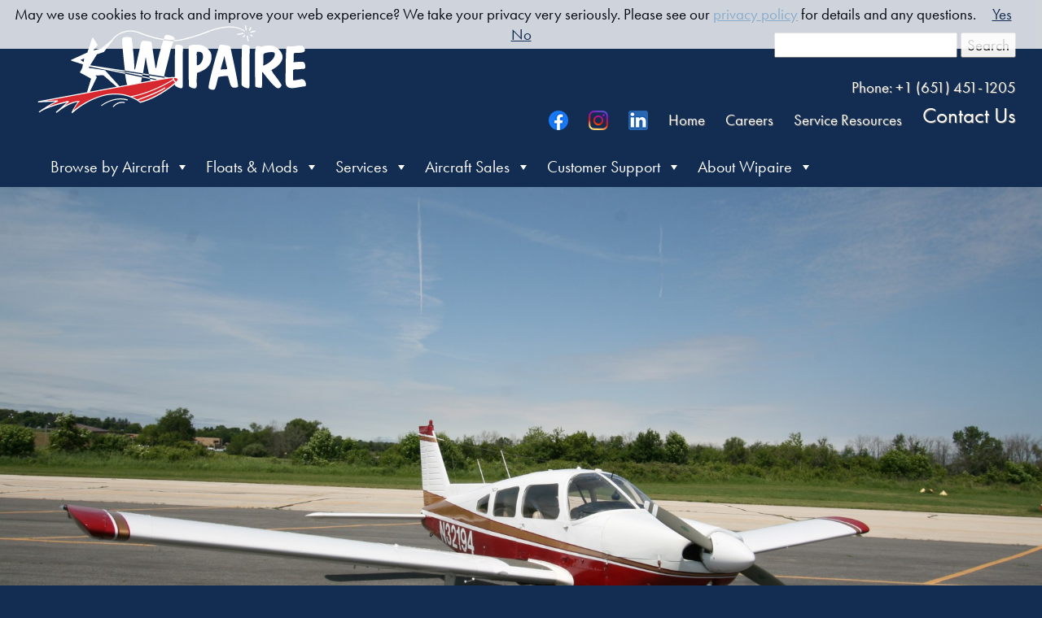

--- FILE ---
content_type: text/html; charset=UTF-8
request_url: https://wipaire.com/aircraft-listings/1974-piper-cherokee-180/
body_size: 61801
content:
<!doctype html>
<html dir="ltr" lang="en-US" prefix="og: https://ogp.me/ns# fb: http://ogp.me/ns/fb#" class="no-js">
	<head>
		<meta charset="UTF-8">
<script type="text/javascript">
/* <![CDATA[ */
var gform;gform||(document.addEventListener("gform_main_scripts_loaded",function(){gform.scriptsLoaded=!0}),document.addEventListener("gform/theme/scripts_loaded",function(){gform.themeScriptsLoaded=!0}),window.addEventListener("DOMContentLoaded",function(){gform.domLoaded=!0}),gform={domLoaded:!1,scriptsLoaded:!1,themeScriptsLoaded:!1,isFormEditor:()=>"function"==typeof InitializeEditor,callIfLoaded:function(o){return!(!gform.domLoaded||!gform.scriptsLoaded||!gform.themeScriptsLoaded&&!gform.isFormEditor()||(gform.isFormEditor()&&console.warn("The use of gform.initializeOnLoaded() is deprecated in the form editor context and will be removed in Gravity Forms 3.1."),o(),0))},initializeOnLoaded:function(o){gform.callIfLoaded(o)||(document.addEventListener("gform_main_scripts_loaded",()=>{gform.scriptsLoaded=!0,gform.callIfLoaded(o)}),document.addEventListener("gform/theme/scripts_loaded",()=>{gform.themeScriptsLoaded=!0,gform.callIfLoaded(o)}),window.addEventListener("DOMContentLoaded",()=>{gform.domLoaded=!0,gform.callIfLoaded(o)}))},hooks:{action:{},filter:{}},addAction:function(o,r,e,t){gform.addHook("action",o,r,e,t)},addFilter:function(o,r,e,t){gform.addHook("filter",o,r,e,t)},doAction:function(o){gform.doHook("action",o,arguments)},applyFilters:function(o){return gform.doHook("filter",o,arguments)},removeAction:function(o,r){gform.removeHook("action",o,r)},removeFilter:function(o,r,e){gform.removeHook("filter",o,r,e)},addHook:function(o,r,e,t,n){null==gform.hooks[o][r]&&(gform.hooks[o][r]=[]);var d=gform.hooks[o][r];null==n&&(n=r+"_"+d.length),gform.hooks[o][r].push({tag:n,callable:e,priority:t=null==t?10:t})},doHook:function(r,o,e){var t;if(e=Array.prototype.slice.call(e,1),null!=gform.hooks[r][o]&&((o=gform.hooks[r][o]).sort(function(o,r){return o.priority-r.priority}),o.forEach(function(o){"function"!=typeof(t=o.callable)&&(t=window[t]),"action"==r?t.apply(null,e):e[0]=t.apply(null,e)})),"filter"==r)return e[0]},removeHook:function(o,r,t,n){var e;null!=gform.hooks[o][r]&&(e=(e=gform.hooks[o][r]).filter(function(o,r,e){return!!(null!=n&&n!=o.tag||null!=t&&t!=o.priority)}),gform.hooks[o][r]=e)}});
/* ]]> */
</script>

		<title>SOLD – 1974 Piper Cherokee 180 | Wipaire : Wipaire</title>

	    <link href="//www.google-analytics.com" rel="dns-prefetch"> 
        <link href="https://wipaire.com/wp-content/themes/Wipairetwentyninteen/img/icons/favicon.ico" rel="shortcut icon">
        <link href="https://wipaire.com/wp-content/themes/Wipairetwentyninteen/img/icons/touch.png" rel="apple-touch-icon-precomposed">

		<meta http-equiv="X-UA-Compatible" content="IE=edge,chrome=1"><script type="text/javascript">(window.NREUM||(NREUM={})).init={ajax:{deny_list:["bam.nr-data.net"]},feature_flags:["soft_nav"]};(window.NREUM||(NREUM={})).loader_config={licenseKey:"25ab909514",applicationID:"30700723",browserID:"30700737"};;/*! For license information please see nr-loader-rum-1.308.0.min.js.LICENSE.txt */
(()=>{var e,t,r={163:(e,t,r)=>{"use strict";r.d(t,{j:()=>E});var n=r(384),i=r(1741);var a=r(2555);r(860).K7.genericEvents;const s="experimental.resources",o="register",c=e=>{if(!e||"string"!=typeof e)return!1;try{document.createDocumentFragment().querySelector(e)}catch{return!1}return!0};var d=r(2614),u=r(944),l=r(8122);const f="[data-nr-mask]",g=e=>(0,l.a)(e,(()=>{const e={feature_flags:[],experimental:{allow_registered_children:!1,resources:!1},mask_selector:"*",block_selector:"[data-nr-block]",mask_input_options:{color:!1,date:!1,"datetime-local":!1,email:!1,month:!1,number:!1,range:!1,search:!1,tel:!1,text:!1,time:!1,url:!1,week:!1,textarea:!1,select:!1,password:!0}};return{ajax:{deny_list:void 0,block_internal:!0,enabled:!0,autoStart:!0},api:{get allow_registered_children(){return e.feature_flags.includes(o)||e.experimental.allow_registered_children},set allow_registered_children(t){e.experimental.allow_registered_children=t},duplicate_registered_data:!1},browser_consent_mode:{enabled:!1},distributed_tracing:{enabled:void 0,exclude_newrelic_header:void 0,cors_use_newrelic_header:void 0,cors_use_tracecontext_headers:void 0,allowed_origins:void 0},get feature_flags(){return e.feature_flags},set feature_flags(t){e.feature_flags=t},generic_events:{enabled:!0,autoStart:!0},harvest:{interval:30},jserrors:{enabled:!0,autoStart:!0},logging:{enabled:!0,autoStart:!0},metrics:{enabled:!0,autoStart:!0},obfuscate:void 0,page_action:{enabled:!0},page_view_event:{enabled:!0,autoStart:!0},page_view_timing:{enabled:!0,autoStart:!0},performance:{capture_marks:!1,capture_measures:!1,capture_detail:!0,resources:{get enabled(){return e.feature_flags.includes(s)||e.experimental.resources},set enabled(t){e.experimental.resources=t},asset_types:[],first_party_domains:[],ignore_newrelic:!0}},privacy:{cookies_enabled:!0},proxy:{assets:void 0,beacon:void 0},session:{expiresMs:d.wk,inactiveMs:d.BB},session_replay:{autoStart:!0,enabled:!1,preload:!1,sampling_rate:10,error_sampling_rate:100,collect_fonts:!1,inline_images:!1,fix_stylesheets:!0,mask_all_inputs:!0,get mask_text_selector(){return e.mask_selector},set mask_text_selector(t){c(t)?e.mask_selector="".concat(t,",").concat(f):""===t||null===t?e.mask_selector=f:(0,u.R)(5,t)},get block_class(){return"nr-block"},get ignore_class(){return"nr-ignore"},get mask_text_class(){return"nr-mask"},get block_selector(){return e.block_selector},set block_selector(t){c(t)?e.block_selector+=",".concat(t):""!==t&&(0,u.R)(6,t)},get mask_input_options(){return e.mask_input_options},set mask_input_options(t){t&&"object"==typeof t?e.mask_input_options={...t,password:!0}:(0,u.R)(7,t)}},session_trace:{enabled:!0,autoStart:!0},soft_navigations:{enabled:!0,autoStart:!0},spa:{enabled:!0,autoStart:!0},ssl:void 0,user_actions:{enabled:!0,elementAttributes:["id","className","tagName","type"]}}})());var p=r(6154),m=r(9324);let h=0;const v={buildEnv:m.F3,distMethod:m.Xs,version:m.xv,originTime:p.WN},b={consented:!1},y={appMetadata:{},get consented(){return this.session?.state?.consent||b.consented},set consented(e){b.consented=e},customTransaction:void 0,denyList:void 0,disabled:!1,harvester:void 0,isolatedBacklog:!1,isRecording:!1,loaderType:void 0,maxBytes:3e4,obfuscator:void 0,onerror:void 0,ptid:void 0,releaseIds:{},session:void 0,timeKeeper:void 0,registeredEntities:[],jsAttributesMetadata:{bytes:0},get harvestCount(){return++h}},_=e=>{const t=(0,l.a)(e,y),r=Object.keys(v).reduce((e,t)=>(e[t]={value:v[t],writable:!1,configurable:!0,enumerable:!0},e),{});return Object.defineProperties(t,r)};var w=r(5701);const x=e=>{const t=e.startsWith("http");e+="/",r.p=t?e:"https://"+e};var R=r(7836),k=r(3241);const A={accountID:void 0,trustKey:void 0,agentID:void 0,licenseKey:void 0,applicationID:void 0,xpid:void 0},S=e=>(0,l.a)(e,A),T=new Set;function E(e,t={},r,s){let{init:o,info:c,loader_config:d,runtime:u={},exposed:l=!0}=t;if(!c){const e=(0,n.pV)();o=e.init,c=e.info,d=e.loader_config}e.init=g(o||{}),e.loader_config=S(d||{}),c.jsAttributes??={},p.bv&&(c.jsAttributes.isWorker=!0),e.info=(0,a.D)(c);const f=e.init,m=[c.beacon,c.errorBeacon];T.has(e.agentIdentifier)||(f.proxy.assets&&(x(f.proxy.assets),m.push(f.proxy.assets)),f.proxy.beacon&&m.push(f.proxy.beacon),e.beacons=[...m],function(e){const t=(0,n.pV)();Object.getOwnPropertyNames(i.W.prototype).forEach(r=>{const n=i.W.prototype[r];if("function"!=typeof n||"constructor"===n)return;let a=t[r];e[r]&&!1!==e.exposed&&"micro-agent"!==e.runtime?.loaderType&&(t[r]=(...t)=>{const n=e[r](...t);return a?a(...t):n})})}(e),(0,n.US)("activatedFeatures",w.B)),u.denyList=[...f.ajax.deny_list||[],...f.ajax.block_internal?m:[]],u.ptid=e.agentIdentifier,u.loaderType=r,e.runtime=_(u),T.has(e.agentIdentifier)||(e.ee=R.ee.get(e.agentIdentifier),e.exposed=l,(0,k.W)({agentIdentifier:e.agentIdentifier,drained:!!w.B?.[e.agentIdentifier],type:"lifecycle",name:"initialize",feature:void 0,data:e.config})),T.add(e.agentIdentifier)}},384:(e,t,r)=>{"use strict";r.d(t,{NT:()=>s,US:()=>u,Zm:()=>o,bQ:()=>d,dV:()=>c,pV:()=>l});var n=r(6154),i=r(1863),a=r(1910);const s={beacon:"bam.nr-data.net",errorBeacon:"bam.nr-data.net"};function o(){return n.gm.NREUM||(n.gm.NREUM={}),void 0===n.gm.newrelic&&(n.gm.newrelic=n.gm.NREUM),n.gm.NREUM}function c(){let e=o();return e.o||(e.o={ST:n.gm.setTimeout,SI:n.gm.setImmediate||n.gm.setInterval,CT:n.gm.clearTimeout,XHR:n.gm.XMLHttpRequest,REQ:n.gm.Request,EV:n.gm.Event,PR:n.gm.Promise,MO:n.gm.MutationObserver,FETCH:n.gm.fetch,WS:n.gm.WebSocket},(0,a.i)(...Object.values(e.o))),e}function d(e,t){let r=o();r.initializedAgents??={},t.initializedAt={ms:(0,i.t)(),date:new Date},r.initializedAgents[e]=t}function u(e,t){o()[e]=t}function l(){return function(){let e=o();const t=e.info||{};e.info={beacon:s.beacon,errorBeacon:s.errorBeacon,...t}}(),function(){let e=o();const t=e.init||{};e.init={...t}}(),c(),function(){let e=o();const t=e.loader_config||{};e.loader_config={...t}}(),o()}},782:(e,t,r)=>{"use strict";r.d(t,{T:()=>n});const n=r(860).K7.pageViewTiming},860:(e,t,r)=>{"use strict";r.d(t,{$J:()=>u,K7:()=>c,P3:()=>d,XX:()=>i,Yy:()=>o,df:()=>a,qY:()=>n,v4:()=>s});const n="events",i="jserrors",a="browser/blobs",s="rum",o="browser/logs",c={ajax:"ajax",genericEvents:"generic_events",jserrors:i,logging:"logging",metrics:"metrics",pageAction:"page_action",pageViewEvent:"page_view_event",pageViewTiming:"page_view_timing",sessionReplay:"session_replay",sessionTrace:"session_trace",softNav:"soft_navigations",spa:"spa"},d={[c.pageViewEvent]:1,[c.pageViewTiming]:2,[c.metrics]:3,[c.jserrors]:4,[c.spa]:5,[c.ajax]:6,[c.sessionTrace]:7,[c.softNav]:8,[c.sessionReplay]:9,[c.logging]:10,[c.genericEvents]:11},u={[c.pageViewEvent]:s,[c.pageViewTiming]:n,[c.ajax]:n,[c.spa]:n,[c.softNav]:n,[c.metrics]:i,[c.jserrors]:i,[c.sessionTrace]:a,[c.sessionReplay]:a,[c.logging]:o,[c.genericEvents]:"ins"}},944:(e,t,r)=>{"use strict";r.d(t,{R:()=>i});var n=r(3241);function i(e,t){"function"==typeof console.debug&&(console.debug("New Relic Warning: https://github.com/newrelic/newrelic-browser-agent/blob/main/docs/warning-codes.md#".concat(e),t),(0,n.W)({agentIdentifier:null,drained:null,type:"data",name:"warn",feature:"warn",data:{code:e,secondary:t}}))}},1687:(e,t,r)=>{"use strict";r.d(t,{Ak:()=>d,Ze:()=>f,x3:()=>u});var n=r(3241),i=r(7836),a=r(3606),s=r(860),o=r(2646);const c={};function d(e,t){const r={staged:!1,priority:s.P3[t]||0};l(e),c[e].get(t)||c[e].set(t,r)}function u(e,t){e&&c[e]&&(c[e].get(t)&&c[e].delete(t),p(e,t,!1),c[e].size&&g(e))}function l(e){if(!e)throw new Error("agentIdentifier required");c[e]||(c[e]=new Map)}function f(e="",t="feature",r=!1){if(l(e),!e||!c[e].get(t)||r)return p(e,t);c[e].get(t).staged=!0,g(e)}function g(e){const t=Array.from(c[e]);t.every(([e,t])=>t.staged)&&(t.sort((e,t)=>e[1].priority-t[1].priority),t.forEach(([t])=>{c[e].delete(t),p(e,t)}))}function p(e,t,r=!0){const s=e?i.ee.get(e):i.ee,c=a.i.handlers;if(!s.aborted&&s.backlog&&c){if((0,n.W)({agentIdentifier:e,type:"lifecycle",name:"drain",feature:t}),r){const e=s.backlog[t],r=c[t];if(r){for(let t=0;e&&t<e.length;++t)m(e[t],r);Object.entries(r).forEach(([e,t])=>{Object.values(t||{}).forEach(t=>{t[0]?.on&&t[0]?.context()instanceof o.y&&t[0].on(e,t[1])})})}}s.isolatedBacklog||delete c[t],s.backlog[t]=null,s.emit("drain-"+t,[])}}function m(e,t){var r=e[1];Object.values(t[r]||{}).forEach(t=>{var r=e[0];if(t[0]===r){var n=t[1],i=e[3],a=e[2];n.apply(i,a)}})}},1738:(e,t,r)=>{"use strict";r.d(t,{U:()=>g,Y:()=>f});var n=r(3241),i=r(9908),a=r(1863),s=r(944),o=r(5701),c=r(3969),d=r(8362),u=r(860),l=r(4261);function f(e,t,r,a){const f=a||r;!f||f[e]&&f[e]!==d.d.prototype[e]||(f[e]=function(){(0,i.p)(c.xV,["API/"+e+"/called"],void 0,u.K7.metrics,r.ee),(0,n.W)({agentIdentifier:r.agentIdentifier,drained:!!o.B?.[r.agentIdentifier],type:"data",name:"api",feature:l.Pl+e,data:{}});try{return t.apply(this,arguments)}catch(e){(0,s.R)(23,e)}})}function g(e,t,r,n,s){const o=e.info;null===r?delete o.jsAttributes[t]:o.jsAttributes[t]=r,(s||null===r)&&(0,i.p)(l.Pl+n,[(0,a.t)(),t,r],void 0,"session",e.ee)}},1741:(e,t,r)=>{"use strict";r.d(t,{W:()=>a});var n=r(944),i=r(4261);class a{#e(e,...t){if(this[e]!==a.prototype[e])return this[e](...t);(0,n.R)(35,e)}addPageAction(e,t){return this.#e(i.hG,e,t)}register(e){return this.#e(i.eY,e)}recordCustomEvent(e,t){return this.#e(i.fF,e,t)}setPageViewName(e,t){return this.#e(i.Fw,e,t)}setCustomAttribute(e,t,r){return this.#e(i.cD,e,t,r)}noticeError(e,t){return this.#e(i.o5,e,t)}setUserId(e,t=!1){return this.#e(i.Dl,e,t)}setApplicationVersion(e){return this.#e(i.nb,e)}setErrorHandler(e){return this.#e(i.bt,e)}addRelease(e,t){return this.#e(i.k6,e,t)}log(e,t){return this.#e(i.$9,e,t)}start(){return this.#e(i.d3)}finished(e){return this.#e(i.BL,e)}recordReplay(){return this.#e(i.CH)}pauseReplay(){return this.#e(i.Tb)}addToTrace(e){return this.#e(i.U2,e)}setCurrentRouteName(e){return this.#e(i.PA,e)}interaction(e){return this.#e(i.dT,e)}wrapLogger(e,t,r){return this.#e(i.Wb,e,t,r)}measure(e,t){return this.#e(i.V1,e,t)}consent(e){return this.#e(i.Pv,e)}}},1863:(e,t,r)=>{"use strict";function n(){return Math.floor(performance.now())}r.d(t,{t:()=>n})},1910:(e,t,r)=>{"use strict";r.d(t,{i:()=>a});var n=r(944);const i=new Map;function a(...e){return e.every(e=>{if(i.has(e))return i.get(e);const t="function"==typeof e?e.toString():"",r=t.includes("[native code]"),a=t.includes("nrWrapper");return r||a||(0,n.R)(64,e?.name||t),i.set(e,r),r})}},2555:(e,t,r)=>{"use strict";r.d(t,{D:()=>o,f:()=>s});var n=r(384),i=r(8122);const a={beacon:n.NT.beacon,errorBeacon:n.NT.errorBeacon,licenseKey:void 0,applicationID:void 0,sa:void 0,queueTime:void 0,applicationTime:void 0,ttGuid:void 0,user:void 0,account:void 0,product:void 0,extra:void 0,jsAttributes:{},userAttributes:void 0,atts:void 0,transactionName:void 0,tNamePlain:void 0};function s(e){try{return!!e.licenseKey&&!!e.errorBeacon&&!!e.applicationID}catch(e){return!1}}const o=e=>(0,i.a)(e,a)},2614:(e,t,r)=>{"use strict";r.d(t,{BB:()=>s,H3:()=>n,g:()=>d,iL:()=>c,tS:()=>o,uh:()=>i,wk:()=>a});const n="NRBA",i="SESSION",a=144e5,s=18e5,o={STARTED:"session-started",PAUSE:"session-pause",RESET:"session-reset",RESUME:"session-resume",UPDATE:"session-update"},c={SAME_TAB:"same-tab",CROSS_TAB:"cross-tab"},d={OFF:0,FULL:1,ERROR:2}},2646:(e,t,r)=>{"use strict";r.d(t,{y:()=>n});class n{constructor(e){this.contextId=e}}},2843:(e,t,r)=>{"use strict";r.d(t,{G:()=>a,u:()=>i});var n=r(3878);function i(e,t=!1,r,i){(0,n.DD)("visibilitychange",function(){if(t)return void("hidden"===document.visibilityState&&e());e(document.visibilityState)},r,i)}function a(e,t,r){(0,n.sp)("pagehide",e,t,r)}},3241:(e,t,r)=>{"use strict";r.d(t,{W:()=>a});var n=r(6154);const i="newrelic";function a(e={}){try{n.gm.dispatchEvent(new CustomEvent(i,{detail:e}))}catch(e){}}},3606:(e,t,r)=>{"use strict";r.d(t,{i:()=>a});var n=r(9908);a.on=s;var i=a.handlers={};function a(e,t,r,a){s(a||n.d,i,e,t,r)}function s(e,t,r,i,a){a||(a="feature"),e||(e=n.d);var s=t[a]=t[a]||{};(s[r]=s[r]||[]).push([e,i])}},3878:(e,t,r)=>{"use strict";function n(e,t){return{capture:e,passive:!1,signal:t}}function i(e,t,r=!1,i){window.addEventListener(e,t,n(r,i))}function a(e,t,r=!1,i){document.addEventListener(e,t,n(r,i))}r.d(t,{DD:()=>a,jT:()=>n,sp:()=>i})},3969:(e,t,r)=>{"use strict";r.d(t,{TZ:()=>n,XG:()=>o,rs:()=>i,xV:()=>s,z_:()=>a});const n=r(860).K7.metrics,i="sm",a="cm",s="storeSupportabilityMetrics",o="storeEventMetrics"},4234:(e,t,r)=>{"use strict";r.d(t,{W:()=>a});var n=r(7836),i=r(1687);class a{constructor(e,t){this.agentIdentifier=e,this.ee=n.ee.get(e),this.featureName=t,this.blocked=!1}deregisterDrain(){(0,i.x3)(this.agentIdentifier,this.featureName)}}},4261:(e,t,r)=>{"use strict";r.d(t,{$9:()=>d,BL:()=>o,CH:()=>g,Dl:()=>_,Fw:()=>y,PA:()=>h,Pl:()=>n,Pv:()=>k,Tb:()=>l,U2:()=>a,V1:()=>R,Wb:()=>x,bt:()=>b,cD:()=>v,d3:()=>w,dT:()=>c,eY:()=>p,fF:()=>f,hG:()=>i,k6:()=>s,nb:()=>m,o5:()=>u});const n="api-",i="addPageAction",a="addToTrace",s="addRelease",o="finished",c="interaction",d="log",u="noticeError",l="pauseReplay",f="recordCustomEvent",g="recordReplay",p="register",m="setApplicationVersion",h="setCurrentRouteName",v="setCustomAttribute",b="setErrorHandler",y="setPageViewName",_="setUserId",w="start",x="wrapLogger",R="measure",k="consent"},5289:(e,t,r)=>{"use strict";r.d(t,{GG:()=>s,Qr:()=>c,sB:()=>o});var n=r(3878),i=r(6389);function a(){return"undefined"==typeof document||"complete"===document.readyState}function s(e,t){if(a())return e();const r=(0,i.J)(e),s=setInterval(()=>{a()&&(clearInterval(s),r())},500);(0,n.sp)("load",r,t)}function o(e){if(a())return e();(0,n.DD)("DOMContentLoaded",e)}function c(e){if(a())return e();(0,n.sp)("popstate",e)}},5607:(e,t,r)=>{"use strict";r.d(t,{W:()=>n});const n=(0,r(9566).bz)()},5701:(e,t,r)=>{"use strict";r.d(t,{B:()=>a,t:()=>s});var n=r(3241);const i=new Set,a={};function s(e,t){const r=t.agentIdentifier;a[r]??={},e&&"object"==typeof e&&(i.has(r)||(t.ee.emit("rumresp",[e]),a[r]=e,i.add(r),(0,n.W)({agentIdentifier:r,loaded:!0,drained:!0,type:"lifecycle",name:"load",feature:void 0,data:e})))}},6154:(e,t,r)=>{"use strict";r.d(t,{OF:()=>c,RI:()=>i,WN:()=>u,bv:()=>a,eN:()=>l,gm:()=>s,mw:()=>o,sb:()=>d});var n=r(1863);const i="undefined"!=typeof window&&!!window.document,a="undefined"!=typeof WorkerGlobalScope&&("undefined"!=typeof self&&self instanceof WorkerGlobalScope&&self.navigator instanceof WorkerNavigator||"undefined"!=typeof globalThis&&globalThis instanceof WorkerGlobalScope&&globalThis.navigator instanceof WorkerNavigator),s=i?window:"undefined"!=typeof WorkerGlobalScope&&("undefined"!=typeof self&&self instanceof WorkerGlobalScope&&self||"undefined"!=typeof globalThis&&globalThis instanceof WorkerGlobalScope&&globalThis),o=Boolean("hidden"===s?.document?.visibilityState),c=/iPad|iPhone|iPod/.test(s.navigator?.userAgent),d=c&&"undefined"==typeof SharedWorker,u=((()=>{const e=s.navigator?.userAgent?.match(/Firefox[/\s](\d+\.\d+)/);Array.isArray(e)&&e.length>=2&&e[1]})(),Date.now()-(0,n.t)()),l=()=>"undefined"!=typeof PerformanceNavigationTiming&&s?.performance?.getEntriesByType("navigation")?.[0]?.responseStart},6389:(e,t,r)=>{"use strict";function n(e,t=500,r={}){const n=r?.leading||!1;let i;return(...r)=>{n&&void 0===i&&(e.apply(this,r),i=setTimeout(()=>{i=clearTimeout(i)},t)),n||(clearTimeout(i),i=setTimeout(()=>{e.apply(this,r)},t))}}function i(e){let t=!1;return(...r)=>{t||(t=!0,e.apply(this,r))}}r.d(t,{J:()=>i,s:()=>n})},6630:(e,t,r)=>{"use strict";r.d(t,{T:()=>n});const n=r(860).K7.pageViewEvent},7699:(e,t,r)=>{"use strict";r.d(t,{It:()=>a,KC:()=>o,No:()=>i,qh:()=>s});var n=r(860);const i=16e3,a=1e6,s="SESSION_ERROR",o={[n.K7.logging]:!0,[n.K7.genericEvents]:!1,[n.K7.jserrors]:!1,[n.K7.ajax]:!1}},7836:(e,t,r)=>{"use strict";r.d(t,{P:()=>o,ee:()=>c});var n=r(384),i=r(8990),a=r(2646),s=r(5607);const o="nr@context:".concat(s.W),c=function e(t,r){var n={},s={},u={},l=!1;try{l=16===r.length&&d.initializedAgents?.[r]?.runtime.isolatedBacklog}catch(e){}var f={on:p,addEventListener:p,removeEventListener:function(e,t){var r=n[e];if(!r)return;for(var i=0;i<r.length;i++)r[i]===t&&r.splice(i,1)},emit:function(e,r,n,i,a){!1!==a&&(a=!0);if(c.aborted&&!i)return;t&&a&&t.emit(e,r,n);var o=g(n);m(e).forEach(e=>{e.apply(o,r)});var d=v()[s[e]];d&&d.push([f,e,r,o]);return o},get:h,listeners:m,context:g,buffer:function(e,t){const r=v();if(t=t||"feature",f.aborted)return;Object.entries(e||{}).forEach(([e,n])=>{s[n]=t,t in r||(r[t]=[])})},abort:function(){f._aborted=!0,Object.keys(f.backlog).forEach(e=>{delete f.backlog[e]})},isBuffering:function(e){return!!v()[s[e]]},debugId:r,backlog:l?{}:t&&"object"==typeof t.backlog?t.backlog:{},isolatedBacklog:l};return Object.defineProperty(f,"aborted",{get:()=>{let e=f._aborted||!1;return e||(t&&(e=t.aborted),e)}}),f;function g(e){return e&&e instanceof a.y?e:e?(0,i.I)(e,o,()=>new a.y(o)):new a.y(o)}function p(e,t){n[e]=m(e).concat(t)}function m(e){return n[e]||[]}function h(t){return u[t]=u[t]||e(f,t)}function v(){return f.backlog}}(void 0,"globalEE"),d=(0,n.Zm)();d.ee||(d.ee=c)},8122:(e,t,r)=>{"use strict";r.d(t,{a:()=>i});var n=r(944);function i(e,t){try{if(!e||"object"!=typeof e)return(0,n.R)(3);if(!t||"object"!=typeof t)return(0,n.R)(4);const r=Object.create(Object.getPrototypeOf(t),Object.getOwnPropertyDescriptors(t)),a=0===Object.keys(r).length?e:r;for(let s in a)if(void 0!==e[s])try{if(null===e[s]){r[s]=null;continue}Array.isArray(e[s])&&Array.isArray(t[s])?r[s]=Array.from(new Set([...e[s],...t[s]])):"object"==typeof e[s]&&"object"==typeof t[s]?r[s]=i(e[s],t[s]):r[s]=e[s]}catch(e){r[s]||(0,n.R)(1,e)}return r}catch(e){(0,n.R)(2,e)}}},8362:(e,t,r)=>{"use strict";r.d(t,{d:()=>a});var n=r(9566),i=r(1741);class a extends i.W{agentIdentifier=(0,n.LA)(16)}},8374:(e,t,r)=>{r.nc=(()=>{try{return document?.currentScript?.nonce}catch(e){}return""})()},8990:(e,t,r)=>{"use strict";r.d(t,{I:()=>i});var n=Object.prototype.hasOwnProperty;function i(e,t,r){if(n.call(e,t))return e[t];var i=r();if(Object.defineProperty&&Object.keys)try{return Object.defineProperty(e,t,{value:i,writable:!0,enumerable:!1}),i}catch(e){}return e[t]=i,i}},9324:(e,t,r)=>{"use strict";r.d(t,{F3:()=>i,Xs:()=>a,xv:()=>n});const n="1.308.0",i="PROD",a="CDN"},9566:(e,t,r)=>{"use strict";r.d(t,{LA:()=>o,bz:()=>s});var n=r(6154);const i="xxxxxxxx-xxxx-4xxx-yxxx-xxxxxxxxxxxx";function a(e,t){return e?15&e[t]:16*Math.random()|0}function s(){const e=n.gm?.crypto||n.gm?.msCrypto;let t,r=0;return e&&e.getRandomValues&&(t=e.getRandomValues(new Uint8Array(30))),i.split("").map(e=>"x"===e?a(t,r++).toString(16):"y"===e?(3&a()|8).toString(16):e).join("")}function o(e){const t=n.gm?.crypto||n.gm?.msCrypto;let r,i=0;t&&t.getRandomValues&&(r=t.getRandomValues(new Uint8Array(e)));const s=[];for(var o=0;o<e;o++)s.push(a(r,i++).toString(16));return s.join("")}},9908:(e,t,r)=>{"use strict";r.d(t,{d:()=>n,p:()=>i});var n=r(7836).ee.get("handle");function i(e,t,r,i,a){a?(a.buffer([e],i),a.emit(e,t,r)):(n.buffer([e],i),n.emit(e,t,r))}}},n={};function i(e){var t=n[e];if(void 0!==t)return t.exports;var a=n[e]={exports:{}};return r[e](a,a.exports,i),a.exports}i.m=r,i.d=(e,t)=>{for(var r in t)i.o(t,r)&&!i.o(e,r)&&Object.defineProperty(e,r,{enumerable:!0,get:t[r]})},i.f={},i.e=e=>Promise.all(Object.keys(i.f).reduce((t,r)=>(i.f[r](e,t),t),[])),i.u=e=>"nr-rum-1.308.0.min.js",i.o=(e,t)=>Object.prototype.hasOwnProperty.call(e,t),e={},t="NRBA-1.308.0.PROD:",i.l=(r,n,a,s)=>{if(e[r])e[r].push(n);else{var o,c;if(void 0!==a)for(var d=document.getElementsByTagName("script"),u=0;u<d.length;u++){var l=d[u];if(l.getAttribute("src")==r||l.getAttribute("data-webpack")==t+a){o=l;break}}if(!o){c=!0;var f={296:"sha512-+MIMDsOcckGXa1EdWHqFNv7P+JUkd5kQwCBr3KE6uCvnsBNUrdSt4a/3/L4j4TxtnaMNjHpza2/erNQbpacJQA=="};(o=document.createElement("script")).charset="utf-8",i.nc&&o.setAttribute("nonce",i.nc),o.setAttribute("data-webpack",t+a),o.src=r,0!==o.src.indexOf(window.location.origin+"/")&&(o.crossOrigin="anonymous"),f[s]&&(o.integrity=f[s])}e[r]=[n];var g=(t,n)=>{o.onerror=o.onload=null,clearTimeout(p);var i=e[r];if(delete e[r],o.parentNode&&o.parentNode.removeChild(o),i&&i.forEach(e=>e(n)),t)return t(n)},p=setTimeout(g.bind(null,void 0,{type:"timeout",target:o}),12e4);o.onerror=g.bind(null,o.onerror),o.onload=g.bind(null,o.onload),c&&document.head.appendChild(o)}},i.r=e=>{"undefined"!=typeof Symbol&&Symbol.toStringTag&&Object.defineProperty(e,Symbol.toStringTag,{value:"Module"}),Object.defineProperty(e,"__esModule",{value:!0})},i.p="https://js-agent.newrelic.com/",(()=>{var e={374:0,840:0};i.f.j=(t,r)=>{var n=i.o(e,t)?e[t]:void 0;if(0!==n)if(n)r.push(n[2]);else{var a=new Promise((r,i)=>n=e[t]=[r,i]);r.push(n[2]=a);var s=i.p+i.u(t),o=new Error;i.l(s,r=>{if(i.o(e,t)&&(0!==(n=e[t])&&(e[t]=void 0),n)){var a=r&&("load"===r.type?"missing":r.type),s=r&&r.target&&r.target.src;o.message="Loading chunk "+t+" failed: ("+a+": "+s+")",o.name="ChunkLoadError",o.type=a,o.request=s,n[1](o)}},"chunk-"+t,t)}};var t=(t,r)=>{var n,a,[s,o,c]=r,d=0;if(s.some(t=>0!==e[t])){for(n in o)i.o(o,n)&&(i.m[n]=o[n]);if(c)c(i)}for(t&&t(r);d<s.length;d++)a=s[d],i.o(e,a)&&e[a]&&e[a][0](),e[a]=0},r=self["webpackChunk:NRBA-1.308.0.PROD"]=self["webpackChunk:NRBA-1.308.0.PROD"]||[];r.forEach(t.bind(null,0)),r.push=t.bind(null,r.push.bind(r))})(),(()=>{"use strict";i(8374);var e=i(8362),t=i(860);const r=Object.values(t.K7);var n=i(163);var a=i(9908),s=i(1863),o=i(4261),c=i(1738);var d=i(1687),u=i(4234),l=i(5289),f=i(6154),g=i(944),p=i(384);const m=e=>f.RI&&!0===e?.privacy.cookies_enabled;function h(e){return!!(0,p.dV)().o.MO&&m(e)&&!0===e?.session_trace.enabled}var v=i(6389),b=i(7699);class y extends u.W{constructor(e,t){super(e.agentIdentifier,t),this.agentRef=e,this.abortHandler=void 0,this.featAggregate=void 0,this.loadedSuccessfully=void 0,this.onAggregateImported=new Promise(e=>{this.loadedSuccessfully=e}),this.deferred=Promise.resolve(),!1===e.init[this.featureName].autoStart?this.deferred=new Promise((t,r)=>{this.ee.on("manual-start-all",(0,v.J)(()=>{(0,d.Ak)(e.agentIdentifier,this.featureName),t()}))}):(0,d.Ak)(e.agentIdentifier,t)}importAggregator(e,t,r={}){if(this.featAggregate)return;const n=async()=>{let n;await this.deferred;try{if(m(e.init)){const{setupAgentSession:t}=await i.e(296).then(i.bind(i,3305));n=t(e)}}catch(e){(0,g.R)(20,e),this.ee.emit("internal-error",[e]),(0,a.p)(b.qh,[e],void 0,this.featureName,this.ee)}try{if(!this.#t(this.featureName,n,e.init))return(0,d.Ze)(this.agentIdentifier,this.featureName),void this.loadedSuccessfully(!1);const{Aggregate:i}=await t();this.featAggregate=new i(e,r),e.runtime.harvester.initializedAggregates.push(this.featAggregate),this.loadedSuccessfully(!0)}catch(e){(0,g.R)(34,e),this.abortHandler?.(),(0,d.Ze)(this.agentIdentifier,this.featureName,!0),this.loadedSuccessfully(!1),this.ee&&this.ee.abort()}};f.RI?(0,l.GG)(()=>n(),!0):n()}#t(e,r,n){if(this.blocked)return!1;switch(e){case t.K7.sessionReplay:return h(n)&&!!r;case t.K7.sessionTrace:return!!r;default:return!0}}}var _=i(6630),w=i(2614),x=i(3241);class R extends y{static featureName=_.T;constructor(e){var t;super(e,_.T),this.setupInspectionEvents(e.agentIdentifier),t=e,(0,c.Y)(o.Fw,function(e,r){"string"==typeof e&&("/"!==e.charAt(0)&&(e="/"+e),t.runtime.customTransaction=(r||"http://custom.transaction")+e,(0,a.p)(o.Pl+o.Fw,[(0,s.t)()],void 0,void 0,t.ee))},t),this.importAggregator(e,()=>i.e(296).then(i.bind(i,3943)))}setupInspectionEvents(e){const t=(t,r)=>{t&&(0,x.W)({agentIdentifier:e,timeStamp:t.timeStamp,loaded:"complete"===t.target.readyState,type:"window",name:r,data:t.target.location+""})};(0,l.sB)(e=>{t(e,"DOMContentLoaded")}),(0,l.GG)(e=>{t(e,"load")}),(0,l.Qr)(e=>{t(e,"navigate")}),this.ee.on(w.tS.UPDATE,(t,r)=>{(0,x.W)({agentIdentifier:e,type:"lifecycle",name:"session",data:r})})}}class k extends e.d{constructor(e){var t;(super(),f.gm)?(this.features={},(0,p.bQ)(this.agentIdentifier,this),this.desiredFeatures=new Set(e.features||[]),this.desiredFeatures.add(R),(0,n.j)(this,e,e.loaderType||"agent"),t=this,(0,c.Y)(o.cD,function(e,r,n=!1){if("string"==typeof e){if(["string","number","boolean"].includes(typeof r)||null===r)return(0,c.U)(t,e,r,o.cD,n);(0,g.R)(40,typeof r)}else(0,g.R)(39,typeof e)},t),function(e){(0,c.Y)(o.Dl,function(t,r=!1){if("string"!=typeof t&&null!==t)return void(0,g.R)(41,typeof t);const n=e.info.jsAttributes["enduser.id"];r&&null!=n&&n!==t?(0,a.p)(o.Pl+"setUserIdAndResetSession",[t],void 0,"session",e.ee):(0,c.U)(e,"enduser.id",t,o.Dl,!0)},e)}(this),function(e){(0,c.Y)(o.nb,function(t){if("string"==typeof t||null===t)return(0,c.U)(e,"application.version",t,o.nb,!1);(0,g.R)(42,typeof t)},e)}(this),function(e){(0,c.Y)(o.d3,function(){e.ee.emit("manual-start-all")},e)}(this),function(e){(0,c.Y)(o.Pv,function(t=!0){if("boolean"==typeof t){if((0,a.p)(o.Pl+o.Pv,[t],void 0,"session",e.ee),e.runtime.consented=t,t){const t=e.features.page_view_event;t.onAggregateImported.then(e=>{const r=t.featAggregate;e&&!r.sentRum&&r.sendRum()})}}else(0,g.R)(65,typeof t)},e)}(this),this.run()):(0,g.R)(21)}get config(){return{info:this.info,init:this.init,loader_config:this.loader_config,runtime:this.runtime}}get api(){return this}run(){try{const e=function(e){const t={};return r.forEach(r=>{t[r]=!!e[r]?.enabled}),t}(this.init),n=[...this.desiredFeatures];n.sort((e,r)=>t.P3[e.featureName]-t.P3[r.featureName]),n.forEach(r=>{if(!e[r.featureName]&&r.featureName!==t.K7.pageViewEvent)return;if(r.featureName===t.K7.spa)return void(0,g.R)(67);const n=function(e){switch(e){case t.K7.ajax:return[t.K7.jserrors];case t.K7.sessionTrace:return[t.K7.ajax,t.K7.pageViewEvent];case t.K7.sessionReplay:return[t.K7.sessionTrace];case t.K7.pageViewTiming:return[t.K7.pageViewEvent];default:return[]}}(r.featureName).filter(e=>!(e in this.features));n.length>0&&(0,g.R)(36,{targetFeature:r.featureName,missingDependencies:n}),this.features[r.featureName]=new r(this)})}catch(e){(0,g.R)(22,e);for(const e in this.features)this.features[e].abortHandler?.();const t=(0,p.Zm)();delete t.initializedAgents[this.agentIdentifier]?.features,delete this.sharedAggregator;return t.ee.get(this.agentIdentifier).abort(),!1}}}var A=i(2843),S=i(782);class T extends y{static featureName=S.T;constructor(e){super(e,S.T),f.RI&&((0,A.u)(()=>(0,a.p)("docHidden",[(0,s.t)()],void 0,S.T,this.ee),!0),(0,A.G)(()=>(0,a.p)("winPagehide",[(0,s.t)()],void 0,S.T,this.ee)),this.importAggregator(e,()=>i.e(296).then(i.bind(i,2117))))}}var E=i(3969);class I extends y{static featureName=E.TZ;constructor(e){super(e,E.TZ),f.RI&&document.addEventListener("securitypolicyviolation",e=>{(0,a.p)(E.xV,["Generic/CSPViolation/Detected"],void 0,this.featureName,this.ee)}),this.importAggregator(e,()=>i.e(296).then(i.bind(i,9623)))}}new k({features:[R,T,I],loaderType:"lite"})})()})();</script>
		<meta name="viewport" content="width=device-width, initial-scale=1.0">
		<meta name="description" content="">
<!-- Google tag (gtag.js) -->
<script async src="https://www.googletagmanager.com/gtag/js?id=AW-1065068084"></script>
<script>
  window.dataLayer = window.dataLayer || [];
  function gtag(){dataLayer.push(arguments);}
  gtag('js', new Date());

  gtag('config', 'AW-1065068084');
</script>
		<!-- Google tag (gtag.js) -->
<script async src="https://www.googletagmanager.com/gtag/js?id=G-CCD3WW9MVG"></script>
<script>
  window.dataLayer = window.dataLayer || [];
  function gtag(){dataLayer.push(arguments);}
  gtag('js', new Date());

  gtag('config', 'G-CCD3WW9MVG');
</script>

		
		<!-- All in One SEO 4.9.3 - aioseo.com -->
	<meta name="robots" content="max-image-preview:large" />
	<meta name="author" content="Diane Wille"/>
	<link rel="canonical" href="https://wipaire.com/aircraft-listings/1974-piper-cherokee-180/" />
	<meta name="generator" content="All in One SEO (AIOSEO) 4.9.3" />
		<meta property="og:locale" content="en_US" />
		<meta property="og:site_name" content="Wipaire |" />
		<meta property="og:type" content="article" />
		<meta property="og:title" content="SOLD – 1974 Piper Cherokee 180 | Wipaire" />
		<meta property="og:url" content="https://wipaire.com/aircraft-listings/1974-piper-cherokee-180/" />
		<meta property="article:published_time" content="2022-07-01T19:28:16+00:00" />
		<meta property="article:modified_time" content="2023-01-30T22:43:54+00:00" />
		<meta property="article:publisher" content="https://www.facebook.com/Wipaire/" />
		<meta name="twitter:card" content="summary" />
		<meta name="twitter:title" content="SOLD – 1974 Piper Cherokee 180 | Wipaire" />
		<script type="application/ld+json" class="aioseo-schema">
			{"@context":"https:\/\/schema.org","@graph":[{"@type":"BreadcrumbList","@id":"https:\/\/wipaire.com\/aircraft-listings\/1974-piper-cherokee-180\/#breadcrumblist","itemListElement":[{"@type":"ListItem","@id":"https:\/\/wipaire.com#listItem","position":1,"name":"Home","item":"https:\/\/wipaire.com","nextItem":{"@type":"ListItem","@id":"https:\/\/wipaire.com\/aircraft-for-sale\/#listItem","name":"Aircraft Listings"}},{"@type":"ListItem","@id":"https:\/\/wipaire.com\/aircraft-for-sale\/#listItem","position":2,"name":"Aircraft Listings","item":"https:\/\/wipaire.com\/aircraft-for-sale\/","nextItem":{"@type":"ListItem","@id":"https:\/\/wipaire.com\/category\/about-wipaire-2\/#listItem","name":"About Wipaire"},"previousItem":{"@type":"ListItem","@id":"https:\/\/wipaire.com#listItem","name":"Home"}},{"@type":"ListItem","@id":"https:\/\/wipaire.com\/category\/about-wipaire-2\/#listItem","position":3,"name":"About Wipaire","item":"https:\/\/wipaire.com\/category\/about-wipaire-2\/","nextItem":{"@type":"ListItem","@id":"https:\/\/wipaire.com\/category\/about-wipaire-2\/employee-profiles\/#listItem","name":"Employee Profiles"},"previousItem":{"@type":"ListItem","@id":"https:\/\/wipaire.com\/aircraft-for-sale\/#listItem","name":"Aircraft Listings"}},{"@type":"ListItem","@id":"https:\/\/wipaire.com\/category\/about-wipaire-2\/employee-profiles\/#listItem","position":4,"name":"Employee Profiles","item":"https:\/\/wipaire.com\/category\/about-wipaire-2\/employee-profiles\/","nextItem":{"@type":"ListItem","@id":"https:\/\/wipaire.com\/category\/about-wipaire-2\/employee-profiles\/aircraft-sales\/#listItem","name":"Aircraft Sales"},"previousItem":{"@type":"ListItem","@id":"https:\/\/wipaire.com\/category\/about-wipaire-2\/#listItem","name":"About Wipaire"}},{"@type":"ListItem","@id":"https:\/\/wipaire.com\/category\/about-wipaire-2\/employee-profiles\/aircraft-sales\/#listItem","position":5,"name":"Aircraft Sales","item":"https:\/\/wipaire.com\/category\/about-wipaire-2\/employee-profiles\/aircraft-sales\/","nextItem":{"@type":"ListItem","@id":"https:\/\/wipaire.com\/aircraft-listings\/1974-piper-cherokee-180\/#listItem","name":"SOLD &#8211; 1974 Piper Cherokee 180"},"previousItem":{"@type":"ListItem","@id":"https:\/\/wipaire.com\/category\/about-wipaire-2\/employee-profiles\/#listItem","name":"Employee Profiles"}},{"@type":"ListItem","@id":"https:\/\/wipaire.com\/aircraft-listings\/1974-piper-cherokee-180\/#listItem","position":6,"name":"SOLD &#8211; 1974 Piper Cherokee 180","previousItem":{"@type":"ListItem","@id":"https:\/\/wipaire.com\/category\/about-wipaire-2\/employee-profiles\/aircraft-sales\/#listItem","name":"Aircraft Sales"}}]},{"@type":"Organization","@id":"https:\/\/wipaire.com\/#organization","name":"Wipaire, Inc.","url":"https:\/\/wipaire.com\/","telephone":"+16514511205","logo":{"@type":"ImageObject","url":"https:\/\/wipaire.com\/wp-content\/uploads\/2022\/09\/Wipaire-Logo-SM-200.jpg","@id":"https:\/\/wipaire.com\/aircraft-listings\/1974-piper-cherokee-180\/#organizationLogo","width":200,"height":95},"image":{"@id":"https:\/\/wipaire.com\/aircraft-listings\/1974-piper-cherokee-180\/#organizationLogo"},"sameAs":["https:\/\/www.facebook.com\/Wipaire\/","https:\/\/www.instagram.com\/wipaire\/","https:\/\/www.linkedin.com\/company\/wipaire"]},{"@type":"Person","@id":"https:\/\/wipaire.com\/author\/dwille\/#author","url":"https:\/\/wipaire.com\/author\/dwille\/","name":"Diane Wille","image":{"@type":"ImageObject","@id":"https:\/\/wipaire.com\/aircraft-listings\/1974-piper-cherokee-180\/#authorImage","url":"https:\/\/secure.gravatar.com\/avatar\/12fd182f98bb4d4a75017271b5c77ffa451043f2d12c7086479f333e9d07db27?s=96&d=mm&r=g","width":96,"height":96,"caption":"Diane Wille"}},{"@type":"WebPage","@id":"https:\/\/wipaire.com\/aircraft-listings\/1974-piper-cherokee-180\/#webpage","url":"https:\/\/wipaire.com\/aircraft-listings\/1974-piper-cherokee-180\/","name":"SOLD \u2013 1974 Piper Cherokee 180 | Wipaire","inLanguage":"en-US","isPartOf":{"@id":"https:\/\/wipaire.com\/#website"},"breadcrumb":{"@id":"https:\/\/wipaire.com\/aircraft-listings\/1974-piper-cherokee-180\/#breadcrumblist"},"author":{"@id":"https:\/\/wipaire.com\/author\/dwille\/#author"},"creator":{"@id":"https:\/\/wipaire.com\/author\/dwille\/#author"},"image":{"@type":"ImageObject","url":"https:\/\/wipaire.com\/wp-content\/uploads\/2022\/07\/IMG_9188.jpg","@id":"https:\/\/wipaire.com\/aircraft-listings\/1974-piper-cherokee-180\/#mainImage","width":1800,"height":1200},"primaryImageOfPage":{"@id":"https:\/\/wipaire.com\/aircraft-listings\/1974-piper-cherokee-180\/#mainImage"},"datePublished":"2022-07-01T14:28:16-05:00","dateModified":"2023-01-30T16:43:54-06:00"},{"@type":"WebSite","@id":"https:\/\/wipaire.com\/#website","url":"https:\/\/wipaire.com\/","name":"Wipaire","inLanguage":"en-US","publisher":{"@id":"https:\/\/wipaire.com\/#organization"}}]}
		</script>
		<!-- All in One SEO -->

<link rel='dns-prefetch' href='//www.googletagmanager.com' />
<link rel="alternate" title="oEmbed (JSON)" type="application/json+oembed" href="https://wipaire.com/wp-json/oembed/1.0/embed?url=https%3A%2F%2Fwipaire.com%2Faircraft-listings%2F1974-piper-cherokee-180%2F" />
<link rel="alternate" title="oEmbed (XML)" type="text/xml+oembed" href="https://wipaire.com/wp-json/oembed/1.0/embed?url=https%3A%2F%2Fwipaire.com%2Faircraft-listings%2F1974-piper-cherokee-180%2F&#038;format=xml" />
		<style>
			.lazyload,
			.lazyloading {
				max-width: 100%;
			}
		</style>
		<style id='wp-img-auto-sizes-contain-inline-css' type='text/css'>
img:is([sizes=auto i],[sizes^="auto," i]){contain-intrinsic-size:3000px 1500px}
/*# sourceURL=wp-img-auto-sizes-contain-inline-css */
</style>
<link rel='stylesheet' id='colorbox-css' href='https://wipaire.com/wp-content/plugins/wp-colorbox/example5/colorbox.css?ver=6.9' media='all' />
<style id='wp-emoji-styles-inline-css' type='text/css'>

	img.wp-smiley, img.emoji {
		display: inline !important;
		border: none !important;
		box-shadow: none !important;
		height: 1em !important;
		width: 1em !important;
		margin: 0 0.07em !important;
		vertical-align: -0.1em !important;
		background: none !important;
		padding: 0 !important;
	}
/*# sourceURL=wp-emoji-styles-inline-css */
</style>
<link rel='stylesheet' id='wp-block-library-css' href='https://wipaire.com/wp-includes/css/dist/block-library/style.min.css?ver=6.9' media='all' />
<style id='classic-theme-styles-inline-css' type='text/css'>
/*! This file is auto-generated */
.wp-block-button__link{color:#fff;background-color:#32373c;border-radius:9999px;box-shadow:none;text-decoration:none;padding:calc(.667em + 2px) calc(1.333em + 2px);font-size:1.125em}.wp-block-file__button{background:#32373c;color:#fff;text-decoration:none}
/*# sourceURL=/wp-includes/css/classic-themes.min.css */
</style>
<link rel='stylesheet' id='aioseo/css/src/vue/standalone/blocks/table-of-contents/global.scss-css' href='https://wipaire.com/wp-content/plugins/all-in-one-seo-pack/dist/Lite/assets/css/table-of-contents/global.e90f6d47.css?ver=4.9.3' media='all' />
<link rel='stylesheet' id='jet-engine-frontend-css' href='https://wipaire.com/wp-content/plugins/jet-engine/assets/css/frontend.css?ver=3.8.0' media='all' />
<style id='global-styles-inline-css' type='text/css'>
:root{--wp--preset--aspect-ratio--square: 1;--wp--preset--aspect-ratio--4-3: 4/3;--wp--preset--aspect-ratio--3-4: 3/4;--wp--preset--aspect-ratio--3-2: 3/2;--wp--preset--aspect-ratio--2-3: 2/3;--wp--preset--aspect-ratio--16-9: 16/9;--wp--preset--aspect-ratio--9-16: 9/16;--wp--preset--color--black: #000000;--wp--preset--color--cyan-bluish-gray: #abb8c3;--wp--preset--color--white: #ffffff;--wp--preset--color--pale-pink: #f78da7;--wp--preset--color--vivid-red: #cf2e2e;--wp--preset--color--luminous-vivid-orange: #ff6900;--wp--preset--color--luminous-vivid-amber: #fcb900;--wp--preset--color--light-green-cyan: #7bdcb5;--wp--preset--color--vivid-green-cyan: #00d084;--wp--preset--color--pale-cyan-blue: #8ed1fc;--wp--preset--color--vivid-cyan-blue: #0693e3;--wp--preset--color--vivid-purple: #9b51e0;--wp--preset--gradient--vivid-cyan-blue-to-vivid-purple: linear-gradient(135deg,rgb(6,147,227) 0%,rgb(155,81,224) 100%);--wp--preset--gradient--light-green-cyan-to-vivid-green-cyan: linear-gradient(135deg,rgb(122,220,180) 0%,rgb(0,208,130) 100%);--wp--preset--gradient--luminous-vivid-amber-to-luminous-vivid-orange: linear-gradient(135deg,rgb(252,185,0) 0%,rgb(255,105,0) 100%);--wp--preset--gradient--luminous-vivid-orange-to-vivid-red: linear-gradient(135deg,rgb(255,105,0) 0%,rgb(207,46,46) 100%);--wp--preset--gradient--very-light-gray-to-cyan-bluish-gray: linear-gradient(135deg,rgb(238,238,238) 0%,rgb(169,184,195) 100%);--wp--preset--gradient--cool-to-warm-spectrum: linear-gradient(135deg,rgb(74,234,220) 0%,rgb(151,120,209) 20%,rgb(207,42,186) 40%,rgb(238,44,130) 60%,rgb(251,105,98) 80%,rgb(254,248,76) 100%);--wp--preset--gradient--blush-light-purple: linear-gradient(135deg,rgb(255,206,236) 0%,rgb(152,150,240) 100%);--wp--preset--gradient--blush-bordeaux: linear-gradient(135deg,rgb(254,205,165) 0%,rgb(254,45,45) 50%,rgb(107,0,62) 100%);--wp--preset--gradient--luminous-dusk: linear-gradient(135deg,rgb(255,203,112) 0%,rgb(199,81,192) 50%,rgb(65,88,208) 100%);--wp--preset--gradient--pale-ocean: linear-gradient(135deg,rgb(255,245,203) 0%,rgb(182,227,212) 50%,rgb(51,167,181) 100%);--wp--preset--gradient--electric-grass: linear-gradient(135deg,rgb(202,248,128) 0%,rgb(113,206,126) 100%);--wp--preset--gradient--midnight: linear-gradient(135deg,rgb(2,3,129) 0%,rgb(40,116,252) 100%);--wp--preset--font-size--small: 13px;--wp--preset--font-size--medium: 20px;--wp--preset--font-size--large: 36px;--wp--preset--font-size--x-large: 42px;--wp--preset--spacing--20: 0.44rem;--wp--preset--spacing--30: 0.67rem;--wp--preset--spacing--40: 1rem;--wp--preset--spacing--50: 1.5rem;--wp--preset--spacing--60: 2.25rem;--wp--preset--spacing--70: 3.38rem;--wp--preset--spacing--80: 5.06rem;--wp--preset--shadow--natural: 6px 6px 9px rgba(0, 0, 0, 0.2);--wp--preset--shadow--deep: 12px 12px 50px rgba(0, 0, 0, 0.4);--wp--preset--shadow--sharp: 6px 6px 0px rgba(0, 0, 0, 0.2);--wp--preset--shadow--outlined: 6px 6px 0px -3px rgb(255, 255, 255), 6px 6px rgb(0, 0, 0);--wp--preset--shadow--crisp: 6px 6px 0px rgb(0, 0, 0);}:where(.is-layout-flex){gap: 0.5em;}:where(.is-layout-grid){gap: 0.5em;}body .is-layout-flex{display: flex;}.is-layout-flex{flex-wrap: wrap;align-items: center;}.is-layout-flex > :is(*, div){margin: 0;}body .is-layout-grid{display: grid;}.is-layout-grid > :is(*, div){margin: 0;}:where(.wp-block-columns.is-layout-flex){gap: 2em;}:where(.wp-block-columns.is-layout-grid){gap: 2em;}:where(.wp-block-post-template.is-layout-flex){gap: 1.25em;}:where(.wp-block-post-template.is-layout-grid){gap: 1.25em;}.has-black-color{color: var(--wp--preset--color--black) !important;}.has-cyan-bluish-gray-color{color: var(--wp--preset--color--cyan-bluish-gray) !important;}.has-white-color{color: var(--wp--preset--color--white) !important;}.has-pale-pink-color{color: var(--wp--preset--color--pale-pink) !important;}.has-vivid-red-color{color: var(--wp--preset--color--vivid-red) !important;}.has-luminous-vivid-orange-color{color: var(--wp--preset--color--luminous-vivid-orange) !important;}.has-luminous-vivid-amber-color{color: var(--wp--preset--color--luminous-vivid-amber) !important;}.has-light-green-cyan-color{color: var(--wp--preset--color--light-green-cyan) !important;}.has-vivid-green-cyan-color{color: var(--wp--preset--color--vivid-green-cyan) !important;}.has-pale-cyan-blue-color{color: var(--wp--preset--color--pale-cyan-blue) !important;}.has-vivid-cyan-blue-color{color: var(--wp--preset--color--vivid-cyan-blue) !important;}.has-vivid-purple-color{color: var(--wp--preset--color--vivid-purple) !important;}.has-black-background-color{background-color: var(--wp--preset--color--black) !important;}.has-cyan-bluish-gray-background-color{background-color: var(--wp--preset--color--cyan-bluish-gray) !important;}.has-white-background-color{background-color: var(--wp--preset--color--white) !important;}.has-pale-pink-background-color{background-color: var(--wp--preset--color--pale-pink) !important;}.has-vivid-red-background-color{background-color: var(--wp--preset--color--vivid-red) !important;}.has-luminous-vivid-orange-background-color{background-color: var(--wp--preset--color--luminous-vivid-orange) !important;}.has-luminous-vivid-amber-background-color{background-color: var(--wp--preset--color--luminous-vivid-amber) !important;}.has-light-green-cyan-background-color{background-color: var(--wp--preset--color--light-green-cyan) !important;}.has-vivid-green-cyan-background-color{background-color: var(--wp--preset--color--vivid-green-cyan) !important;}.has-pale-cyan-blue-background-color{background-color: var(--wp--preset--color--pale-cyan-blue) !important;}.has-vivid-cyan-blue-background-color{background-color: var(--wp--preset--color--vivid-cyan-blue) !important;}.has-vivid-purple-background-color{background-color: var(--wp--preset--color--vivid-purple) !important;}.has-black-border-color{border-color: var(--wp--preset--color--black) !important;}.has-cyan-bluish-gray-border-color{border-color: var(--wp--preset--color--cyan-bluish-gray) !important;}.has-white-border-color{border-color: var(--wp--preset--color--white) !important;}.has-pale-pink-border-color{border-color: var(--wp--preset--color--pale-pink) !important;}.has-vivid-red-border-color{border-color: var(--wp--preset--color--vivid-red) !important;}.has-luminous-vivid-orange-border-color{border-color: var(--wp--preset--color--luminous-vivid-orange) !important;}.has-luminous-vivid-amber-border-color{border-color: var(--wp--preset--color--luminous-vivid-amber) !important;}.has-light-green-cyan-border-color{border-color: var(--wp--preset--color--light-green-cyan) !important;}.has-vivid-green-cyan-border-color{border-color: var(--wp--preset--color--vivid-green-cyan) !important;}.has-pale-cyan-blue-border-color{border-color: var(--wp--preset--color--pale-cyan-blue) !important;}.has-vivid-cyan-blue-border-color{border-color: var(--wp--preset--color--vivid-cyan-blue) !important;}.has-vivid-purple-border-color{border-color: var(--wp--preset--color--vivid-purple) !important;}.has-vivid-cyan-blue-to-vivid-purple-gradient-background{background: var(--wp--preset--gradient--vivid-cyan-blue-to-vivid-purple) !important;}.has-light-green-cyan-to-vivid-green-cyan-gradient-background{background: var(--wp--preset--gradient--light-green-cyan-to-vivid-green-cyan) !important;}.has-luminous-vivid-amber-to-luminous-vivid-orange-gradient-background{background: var(--wp--preset--gradient--luminous-vivid-amber-to-luminous-vivid-orange) !important;}.has-luminous-vivid-orange-to-vivid-red-gradient-background{background: var(--wp--preset--gradient--luminous-vivid-orange-to-vivid-red) !important;}.has-very-light-gray-to-cyan-bluish-gray-gradient-background{background: var(--wp--preset--gradient--very-light-gray-to-cyan-bluish-gray) !important;}.has-cool-to-warm-spectrum-gradient-background{background: var(--wp--preset--gradient--cool-to-warm-spectrum) !important;}.has-blush-light-purple-gradient-background{background: var(--wp--preset--gradient--blush-light-purple) !important;}.has-blush-bordeaux-gradient-background{background: var(--wp--preset--gradient--blush-bordeaux) !important;}.has-luminous-dusk-gradient-background{background: var(--wp--preset--gradient--luminous-dusk) !important;}.has-pale-ocean-gradient-background{background: var(--wp--preset--gradient--pale-ocean) !important;}.has-electric-grass-gradient-background{background: var(--wp--preset--gradient--electric-grass) !important;}.has-midnight-gradient-background{background: var(--wp--preset--gradient--midnight) !important;}.has-small-font-size{font-size: var(--wp--preset--font-size--small) !important;}.has-medium-font-size{font-size: var(--wp--preset--font-size--medium) !important;}.has-large-font-size{font-size: var(--wp--preset--font-size--large) !important;}.has-x-large-font-size{font-size: var(--wp--preset--font-size--x-large) !important;}
:where(.wp-block-post-template.is-layout-flex){gap: 1.25em;}:where(.wp-block-post-template.is-layout-grid){gap: 1.25em;}
:where(.wp-block-term-template.is-layout-flex){gap: 1.25em;}:where(.wp-block-term-template.is-layout-grid){gap: 1.25em;}
:where(.wp-block-columns.is-layout-flex){gap: 2em;}:where(.wp-block-columns.is-layout-grid){gap: 2em;}
:root :where(.wp-block-pullquote){font-size: 1.5em;line-height: 1.6;}
/*# sourceURL=global-styles-inline-css */
</style>
<link rel='stylesheet' id='collapscore-css-css' href='https://wipaire.com/wp-content/plugins/jquery-collapse-o-matic/css/core_style.css?ver=1.0' media='all' />
<link rel='stylesheet' id='collapseomatic-css-css' href='https://wipaire.com/wp-content/plugins/jquery-collapse-o-matic/css/light_style.css?ver=1.6' media='all' />
<link rel='stylesheet' id='dashicons-css' href='https://wipaire.com/wp-includes/css/dashicons.min.css?ver=6.9' media='all' />
<link rel='stylesheet' id='normalize-css' href='https://wipaire.com/wp-content/themes/Wipairetwentyninteen/normalize.css?ver=1.0' media='all' />
<link rel='stylesheet' id='wipaire-css' href='https://wipaire.com/wp-content/themes/Wipairetwentyninteen/style.css?ver=1.0' media='all' />
<link rel='stylesheet' id='elementor-frontend-css' href='https://wipaire.com/wp-content/plugins/elementor/assets/css/frontend.min.css?ver=3.33.4' media='all' />
<style id='elementor-frontend-inline-css' type='text/css'>
.elementor-29074 .elementor-element.elementor-element-3b99d028:not(.elementor-motion-effects-element-type-background), .elementor-29074 .elementor-element.elementor-element-3b99d028 > .elementor-motion-effects-container > .elementor-motion-effects-layer{background-image:url("https://wipaire.com/wp-content/uploads/2022/07/IMG_9188.jpg");}
/*# sourceURL=elementor-frontend-inline-css */
</style>
<link rel='stylesheet' id='eael-general-css' href='https://wipaire.com/wp-content/plugins/essential-addons-for-elementor-lite/assets/front-end/css/view/general.min.css?ver=6.5.4' media='all' />
<link rel='stylesheet' id='eael-29074-css' href='https://wipaire.com/wp-content/uploads/essential-addons-elementor/eael-29074.css?ver=1675097034' media='all' />
<link rel='stylesheet' id='widget-video-css' href='https://wipaire.com/wp-content/plugins/elementor/assets/css/widget-video.min.css?ver=3.33.4' media='all' />
<link rel='stylesheet' id='swiper-css' href='https://wipaire.com/wp-content/plugins/elementor/assets/lib/swiper/v8/css/swiper.min.css?ver=8.4.5' media='all' />
<link rel='stylesheet' id='e-swiper-css' href='https://wipaire.com/wp-content/plugins/elementor/assets/css/conditionals/e-swiper.min.css?ver=3.33.4' media='all' />
<link rel='stylesheet' id='widget-image-carousel-css' href='https://wipaire.com/wp-content/plugins/elementor/assets/css/widget-image-carousel.min.css?ver=3.33.4' media='all' />
<link rel='stylesheet' id='widget-heading-css' href='https://wipaire.com/wp-content/plugins/elementor/assets/css/widget-heading.min.css?ver=3.33.4' media='all' />
<link rel='stylesheet' id='widget-spacer-css' href='https://wipaire.com/wp-content/plugins/elementor/assets/css/widget-spacer.min.css?ver=3.33.4' media='all' />
<link rel='stylesheet' id='widget-divider-css' href='https://wipaire.com/wp-content/plugins/elementor/assets/css/widget-divider.min.css?ver=3.33.4' media='all' />
<link rel='stylesheet' id='widget-image-gallery-css' href='https://wipaire.com/wp-content/plugins/elementor/assets/css/widget-image-gallery.min.css?ver=3.33.4' media='all' />
<link rel='stylesheet' id='widget-menu-anchor-css' href='https://wipaire.com/wp-content/plugins/elementor/assets/css/widget-menu-anchor.min.css?ver=3.33.4' media='all' />
<link rel='stylesheet' id='gravity_forms_theme_reset-css' href='https://wipaire.com/wp-content/plugins/gravityforms/assets/css/dist/gravity-forms-theme-reset.min.css?ver=2.9.24' media='all' />
<link rel='stylesheet' id='gravity_forms_theme_foundation-css' href='https://wipaire.com/wp-content/plugins/gravityforms/assets/css/dist/gravity-forms-theme-foundation.min.css?ver=2.9.24' media='all' />
<link rel='stylesheet' id='gravity_forms_theme_framework-css' href='https://wipaire.com/wp-content/plugins/gravityforms/assets/css/dist/gravity-forms-theme-framework.min.css?ver=2.9.24' media='all' />
<link rel='stylesheet' id='widget-image-css' href='https://wipaire.com/wp-content/plugins/elementor/assets/css/widget-image.min.css?ver=3.33.4' media='all' />
<link rel='stylesheet' id='elementor-icons-css' href='https://wipaire.com/wp-content/plugins/elementor/assets/lib/eicons/css/elementor-icons.min.css?ver=5.44.0' media='all' />
<style id='elementor-icons-inline-css' type='text/css'>

		.elementor-add-new-section .elementor-add-templately-promo-button{
            background-color: #5d4fff !important;
            background-image: url(https://wipaire.com/wp-content/plugins/essential-addons-for-elementor-lite/assets/admin/images/templately/logo-icon.svg);
            background-repeat: no-repeat;
            background-position: center center;
            position: relative;
        }
        
		.elementor-add-new-section .elementor-add-templately-promo-button > i{
            height: 12px;
        }
        
        body .elementor-add-new-section .elementor-add-section-area-button {
            margin-left: 0;
        }

		.elementor-add-new-section .elementor-add-templately-promo-button{
            background-color: #5d4fff !important;
            background-image: url(https://wipaire.com/wp-content/plugins/essential-addons-for-elementor-lite/assets/admin/images/templately/logo-icon.svg);
            background-repeat: no-repeat;
            background-position: center center;
            position: relative;
        }
        
		.elementor-add-new-section .elementor-add-templately-promo-button > i{
            height: 12px;
        }
        
        body .elementor-add-new-section .elementor-add-section-area-button {
            margin-left: 0;
        }
/*# sourceURL=elementor-icons-inline-css */
</style>
<link rel='stylesheet' id='elementor-post-62456-css' href='https://wipaire.com/wp-content/uploads/elementor/css/post-62456.css?ver=1768409149' media='all' />
<link rel='stylesheet' id='font-awesome-5-all-css' href='https://wipaire.com/wp-content/plugins/elementor/assets/lib/font-awesome/css/all.min.css?ver=3.33.4' media='all' />
<link rel='stylesheet' id='font-awesome-4-shim-css' href='https://wipaire.com/wp-content/plugins/elementor/assets/lib/font-awesome/css/v4-shims.min.css?ver=3.33.4' media='all' />
<link rel='stylesheet' id='elementor-post-29074-css' href='https://wipaire.com/wp-content/uploads/elementor/css/post-29074.css?ver=1768409187' media='all' />
<link rel='stylesheet' id='eci-icon-fonts-css' href='https://wipaire.com/wp-content/uploads/elementor_icons_files/merged-icons-font.css?ver=1586796350' media='all' />
<link rel='stylesheet' id='elementor-gf-local-roboto-css' href='https://www.wipaire.com/wp-content/uploads/elementor/google-fonts/css/roboto.css?ver=1742591346' media='all' />
<link rel='stylesheet' id='elementor-gf-local-robotoslab-css' href='https://www.wipaire.com/wp-content/uploads/elementor/google-fonts/css/robotoslab.css?ver=1742591351' media='all' />
<!--n2css--><!--n2js--><script type="text/javascript" src="https://wipaire.com/wp-content/themes/Wipairetwentyninteen/js/lib/conditionizr-4.3.0.min.js?ver=4.3.0" id="conditionizr-js"></script>
<script type="text/javascript" src="https://wipaire.com/wp-content/themes/Wipairetwentyninteen/js/lib/modernizr-2.7.1.min.js?ver=2.7.1" id="modernizr-js"></script>
<script type="text/javascript" src="https://wipaire.com/wp-includes/js/jquery/jquery.min.js?ver=3.7.1" id="jquery-core-js"></script>
<script type="text/javascript" src="https://wipaire.com/wp-includes/js/jquery/jquery-migrate.min.js?ver=3.4.1" id="jquery-migrate-js"></script>
<script type="text/javascript" src="https://wipaire.com/wp-content/themes/Wipairetwentyninteen/js/scripts.js?ver=1.0.0" id="html5blankscripts-js"></script>
<script type="text/javascript" src="https://wipaire.com/wp-content/plugins/wp-colorbox/jquery.colorbox-min.js?ver=1.1.6" id="colorbox-js"></script>
<script type="text/javascript" src="https://wipaire.com/wp-content/plugins/wp-colorbox/wp-colorbox.js?ver=1.1.6" id="wp-colorbox-js"></script>
<script type="text/javascript" src="https://wipaire.com/wp-content/plugins/elementor/assets/lib/font-awesome/js/v4-shims.min.js?ver=3.33.4" id="font-awesome-4-shim-js"></script>

<!-- Google tag (gtag.js) snippet added by Site Kit -->
<!-- Google Ads snippet added by Site Kit -->
<script type="text/javascript" src="https://www.googletagmanager.com/gtag/js?id=AW-1065068084" id="google_gtagjs-js" async></script>
<script type="text/javascript" id="google_gtagjs-js-after">
/* <![CDATA[ */
window.dataLayer = window.dataLayer || [];function gtag(){dataLayer.push(arguments);}
gtag("js", new Date());
gtag("set", "developer_id.dZTNiMT", true);
gtag("config", "AW-1065068084");
 window._googlesitekit = window._googlesitekit || {}; window._googlesitekit.throttledEvents = []; window._googlesitekit.gtagEvent = (name, data) => { var key = JSON.stringify( { name, data } ); if ( !! window._googlesitekit.throttledEvents[ key ] ) { return; } window._googlesitekit.throttledEvents[ key ] = true; setTimeout( () => { delete window._googlesitekit.throttledEvents[ key ]; }, 5 ); gtag( "event", name, { ...data, event_source: "site-kit" } ); }; 
//# sourceURL=google_gtagjs-js-after
/* ]]> */
</script>
<link rel="https://api.w.org/" href="https://wipaire.com/wp-json/" /><link rel="alternate" title="JSON" type="application/json" href="https://wipaire.com/wp-json/wp/v2/aircraft_listing/78127" /><meta name="generator" content="Site Kit by Google 1.167.0" />		<script>
			document.documentElement.className = document.documentElement.className.replace('no-js', 'js');
		</script>
				<style>
			.no-js img.lazyload {
				display: none;
			}

			figure.wp-block-image img.lazyloading {
				min-width: 150px;
			}

			.lazyload,
			.lazyloading {
				--smush-placeholder-width: 100px;
				--smush-placeholder-aspect-ratio: 1/1;
				width: var(--smush-image-width, var(--smush-placeholder-width)) !important;
				aspect-ratio: var(--smush-image-aspect-ratio, var(--smush-placeholder-aspect-ratio)) !important;
			}

						.lazyload, .lazyloading {
				opacity: 0;
			}

			.lazyloaded {
				opacity: 1;
				transition: opacity 400ms;
				transition-delay: 0ms;
			}

					</style>
		<script src="https://use.typekit.net/vdc3tfi.js"></script>
<script>try{Typekit.load({ async: false });}catch(e){}</script><meta name="generator" content="Elementor 3.33.4; features: additional_custom_breakpoints; settings: css_print_method-external, google_font-enabled, font_display-auto">
			<style>
				.e-con.e-parent:nth-of-type(n+4):not(.e-lazyloaded):not(.e-no-lazyload),
				.e-con.e-parent:nth-of-type(n+4):not(.e-lazyloaded):not(.e-no-lazyload) * {
					background-image: none !important;
				}
				@media screen and (max-height: 1024px) {
					.e-con.e-parent:nth-of-type(n+3):not(.e-lazyloaded):not(.e-no-lazyload),
					.e-con.e-parent:nth-of-type(n+3):not(.e-lazyloaded):not(.e-no-lazyload) * {
						background-image: none !important;
					}
				}
				@media screen and (max-height: 640px) {
					.e-con.e-parent:nth-of-type(n+2):not(.e-lazyloaded):not(.e-no-lazyload),
					.e-con.e-parent:nth-of-type(n+2):not(.e-lazyloaded):not(.e-no-lazyload) * {
						background-image: none !important;
					}
				}
			</style>
			
<!-- Google Tag Manager snippet added by Site Kit -->
<script type="text/javascript">
/* <![CDATA[ */

			( function( w, d, s, l, i ) {
				w[l] = w[l] || [];
				w[l].push( {'gtm.start': new Date().getTime(), event: 'gtm.js'} );
				var f = d.getElementsByTagName( s )[0],
					j = d.createElement( s ), dl = l != 'dataLayer' ? '&l=' + l : '';
				j.async = true;
				j.src = 'https://www.googletagmanager.com/gtm.js?id=' + i + dl;
				f.parentNode.insertBefore( j, f );
			} )( window, document, 'script', 'dataLayer', 'GTM-PNVQT5HF' );
			
/* ]]> */
</script>

<!-- End Google Tag Manager snippet added by Site Kit -->
		<style type="text/css" id="wp-custom-css">
			.anniversary-ribbon {
	display: none;
}
.elementor-column.elementor-col-100.elementor-top-column.elementor-element.elementor-element-1a65b95f {
	width: 1200px;
	margin-left: auto;
	margin-right: auto;
}
#mega-menu-item-5899 a {
	text-decoration: none !important;
	color: #ffffff !important;
}
#mega-menu-item-79002 .mega-sub-menu a.mega-menu-link {
	font-weight: bold !important;
	text-transform: uppercase !important;
	margin-top: -10px !important;
	margin-bottom: 10px !important;
	padding-bottom: 20px !important;
}
.spreadsheet.compact td, .spreadsheet.compact th {
	padding: 1%;
	min-width: 50px;
}
.elementor-search-form input[type="search"]:focus {
	color: #3f444b !important;
}
.years_container
{
    max-width: 800px;
}
.years_container ul, .years_container ul>li {
	list-style: none;
}		</style>
		<style type="text/css">/** Tuesday 16th May 2023 01:34:55 UTC (core) **//** THIS FILE IS AUTOMATICALLY GENERATED - DO NOT MAKE MANUAL EDITS! **//** Custom CSS should be added to Mega Menu > Menu Themes > Custom Styling **/.mega-menu-last-modified-1684200895 { content: 'Tuesday 16th May 2023 01:34:55 UTC'; }#mega-menu-wrap-header-menu, #mega-menu-wrap-header-menu #mega-menu-header-menu, #mega-menu-wrap-header-menu #mega-menu-header-menu ul.mega-sub-menu, #mega-menu-wrap-header-menu #mega-menu-header-menu li.mega-menu-item, #mega-menu-wrap-header-menu #mega-menu-header-menu li.mega-menu-row, #mega-menu-wrap-header-menu #mega-menu-header-menu li.mega-menu-column, #mega-menu-wrap-header-menu #mega-menu-header-menu a.mega-menu-link, #mega-menu-wrap-header-menu #mega-menu-header-menu span.mega-menu-badge {transition: none;border-radius: 0;box-shadow: none;background: none;border: 0;bottom: auto;box-sizing: border-box;clip: auto;color: #f1f1f1;display: block;float: none;font-family: inherit;font-size: 16px;height: auto;left: auto;line-height: 1.3;list-style-type: none;margin: 0;min-height: auto;max-height: none;min-width: auto;max-width: none;opacity: 1;outline: none;overflow: visible;padding: 0;position: relative;pointer-events: auto;right: auto;text-align: left;text-decoration: none;text-indent: 0;text-transform: none;transform: none;top: auto;vertical-align: baseline;visibility: inherit;width: auto;word-wrap: break-word;white-space: normal;}#mega-menu-wrap-header-menu:before, #mega-menu-wrap-header-menu #mega-menu-header-menu:before, #mega-menu-wrap-header-menu #mega-menu-header-menu ul.mega-sub-menu:before, #mega-menu-wrap-header-menu #mega-menu-header-menu li.mega-menu-item:before, #mega-menu-wrap-header-menu #mega-menu-header-menu li.mega-menu-row:before, #mega-menu-wrap-header-menu #mega-menu-header-menu li.mega-menu-column:before, #mega-menu-wrap-header-menu #mega-menu-header-menu a.mega-menu-link:before, #mega-menu-wrap-header-menu #mega-menu-header-menu span.mega-menu-badge:before, #mega-menu-wrap-header-menu:after, #mega-menu-wrap-header-menu #mega-menu-header-menu:after, #mega-menu-wrap-header-menu #mega-menu-header-menu ul.mega-sub-menu:after, #mega-menu-wrap-header-menu #mega-menu-header-menu li.mega-menu-item:after, #mega-menu-wrap-header-menu #mega-menu-header-menu li.mega-menu-row:after, #mega-menu-wrap-header-menu #mega-menu-header-menu li.mega-menu-column:after, #mega-menu-wrap-header-menu #mega-menu-header-menu a.mega-menu-link:after, #mega-menu-wrap-header-menu #mega-menu-header-menu span.mega-menu-badge:after {display: none;}#mega-menu-wrap-header-menu {border-radius: 0;}@media only screen and (min-width: 1025px) {#mega-menu-wrap-header-menu {background: #122c52;}}#mega-menu-wrap-header-menu.mega-keyboard-navigation .mega-menu-toggle:focus, #mega-menu-wrap-header-menu.mega-keyboard-navigation .mega-toggle-block:focus, #mega-menu-wrap-header-menu.mega-keyboard-navigation .mega-toggle-block a:focus, #mega-menu-wrap-header-menu.mega-keyboard-navigation .mega-toggle-block .mega-search input[type=text]:focus, #mega-menu-wrap-header-menu.mega-keyboard-navigation .mega-toggle-block button.mega-toggle-animated:focus, #mega-menu-wrap-header-menu.mega-keyboard-navigation #mega-menu-header-menu a:focus, #mega-menu-wrap-header-menu.mega-keyboard-navigation #mega-menu-header-menu span:focus, #mega-menu-wrap-header-menu.mega-keyboard-navigation #mega-menu-header-menu input:focus, #mega-menu-wrap-header-menu.mega-keyboard-navigation #mega-menu-header-menu li.mega-menu-item a.mega-menu-link:focus {outline: 3px solid #109cde;outline-offset: -3px;}#mega-menu-wrap-header-menu.mega-keyboard-navigation .mega-toggle-block button.mega-toggle-animated:focus {outline-offset: 2px;}#mega-menu-wrap-header-menu.mega-keyboard-navigation > li.mega-menu-item > a.mega-menu-link:focus {background: #0a1e3b;color: #fff;font-weight: normal;text-decoration: none;border-color: #fff;}@media only screen and (max-width: 1024px) {#mega-menu-wrap-header-menu.mega-keyboard-navigation > li.mega-menu-item > a.mega-menu-link:focus {color: #fff;background: #0a1e3b;}}#mega-menu-wrap-header-menu #mega-menu-header-menu {visibility: visible;text-align: left;padding: 0px 0px 0px 0px;}#mega-menu-wrap-header-menu #mega-menu-header-menu a.mega-menu-link {cursor: pointer;display: inline;}#mega-menu-wrap-header-menu #mega-menu-header-menu a.mega-menu-link .mega-description-group {vertical-align: middle;display: inline-block;transition: none;}#mega-menu-wrap-header-menu #mega-menu-header-menu a.mega-menu-link .mega-description-group .mega-menu-title, #mega-menu-wrap-header-menu #mega-menu-header-menu a.mega-menu-link .mega-description-group .mega-menu-description {transition: none;line-height: 1.5;display: block;}#mega-menu-wrap-header-menu #mega-menu-header-menu a.mega-menu-link .mega-description-group .mega-menu-description {font-style: italic;font-size: 0.8em;text-transform: none;font-weight: normal;}#mega-menu-wrap-header-menu #mega-menu-header-menu li.mega-menu-megamenu li.mega-menu-item.mega-icon-left.mega-has-description.mega-has-icon > a.mega-menu-link {display: flex;align-items: center;}#mega-menu-wrap-header-menu #mega-menu-header-menu li.mega-menu-megamenu li.mega-menu-item.mega-icon-left.mega-has-description.mega-has-icon > a.mega-menu-link:before {flex: 0 0 auto;align-self: flex-start;}#mega-menu-wrap-header-menu #mega-menu-header-menu li.mega-menu-tabbed.mega-menu-megamenu > ul.mega-sub-menu > li.mega-menu-item.mega-icon-left.mega-has-description.mega-has-icon > a.mega-menu-link {display: block;}#mega-menu-wrap-header-menu #mega-menu-header-menu li.mega-menu-item.mega-icon-top > a.mega-menu-link {display: table-cell;vertical-align: middle;line-height: initial;}#mega-menu-wrap-header-menu #mega-menu-header-menu li.mega-menu-item.mega-icon-top > a.mega-menu-link:before {display: block;margin: 0 0 6px 0;text-align: center;}#mega-menu-wrap-header-menu #mega-menu-header-menu li.mega-menu-item.mega-icon-top > a.mega-menu-link > span.mega-title-below {display: inline-block;transition: none;}@media only screen and (max-width: 1024px) {#mega-menu-wrap-header-menu #mega-menu-header-menu > li.mega-menu-item.mega-icon-top > a.mega-menu-link {display: block;line-height: 40px;}#mega-menu-wrap-header-menu #mega-menu-header-menu > li.mega-menu-item.mega-icon-top > a.mega-menu-link:before {display: inline-block;margin: 0 6px 0 0;text-align: left;}}#mega-menu-wrap-header-menu #mega-menu-header-menu li.mega-menu-item.mega-icon-right > a.mega-menu-link:before {float: right;margin: 0 0 0 6px;}#mega-menu-wrap-header-menu #mega-menu-header-menu > li.mega-animating > ul.mega-sub-menu {pointer-events: none;}#mega-menu-wrap-header-menu #mega-menu-header-menu li.mega-disable-link > a.mega-menu-link, #mega-menu-wrap-header-menu #mega-menu-header-menu li.mega-menu-megamenu li.mega-disable-link > a.mega-menu-link {cursor: inherit;}#mega-menu-wrap-header-menu #mega-menu-header-menu li.mega-menu-item-has-children.mega-disable-link > a.mega-menu-link, #mega-menu-wrap-header-menu #mega-menu-header-menu li.mega-menu-megamenu > li.mega-menu-item-has-children.mega-disable-link > a.mega-menu-link {cursor: pointer;}#mega-menu-wrap-header-menu #mega-menu-header-menu p {margin-bottom: 10px;}#mega-menu-wrap-header-menu #mega-menu-header-menu input, #mega-menu-wrap-header-menu #mega-menu-header-menu img {max-width: 100%;}#mega-menu-wrap-header-menu #mega-menu-header-menu li.mega-menu-item > ul.mega-sub-menu {display: block;visibility: hidden;opacity: 1;pointer-events: auto;}@media only screen and (max-width: 1024px) {#mega-menu-wrap-header-menu #mega-menu-header-menu li.mega-menu-item > ul.mega-sub-menu {display: none;visibility: visible;opacity: 1;}#mega-menu-wrap-header-menu #mega-menu-header-menu li.mega-menu-item.mega-toggle-on > ul.mega-sub-menu, #mega-menu-wrap-header-menu #mega-menu-header-menu li.mega-menu-megamenu.mega-menu-item.mega-toggle-on ul.mega-sub-menu {display: block;}#mega-menu-wrap-header-menu #mega-menu-header-menu li.mega-menu-megamenu.mega-menu-item.mega-toggle-on li.mega-hide-sub-menu-on-mobile > ul.mega-sub-menu, #mega-menu-wrap-header-menu #mega-menu-header-menu li.mega-hide-sub-menu-on-mobile > ul.mega-sub-menu {display: none;}}@media only screen and (min-width: 1025px) {#mega-menu-wrap-header-menu #mega-menu-header-menu[data-effect="fade"] li.mega-menu-item > ul.mega-sub-menu {opacity: 0;transition: opacity 200ms ease-in, visibility 200ms ease-in;}#mega-menu-wrap-header-menu #mega-menu-header-menu[data-effect="fade"].mega-no-js li.mega-menu-item:hover > ul.mega-sub-menu, #mega-menu-wrap-header-menu #mega-menu-header-menu[data-effect="fade"].mega-no-js li.mega-menu-item:focus > ul.mega-sub-menu, #mega-menu-wrap-header-menu #mega-menu-header-menu[data-effect="fade"] li.mega-menu-item.mega-toggle-on > ul.mega-sub-menu, #mega-menu-wrap-header-menu #mega-menu-header-menu[data-effect="fade"] li.mega-menu-item.mega-menu-megamenu.mega-toggle-on ul.mega-sub-menu {opacity: 1;}#mega-menu-wrap-header-menu #mega-menu-header-menu[data-effect="fade_up"] li.mega-menu-item.mega-menu-megamenu > ul.mega-sub-menu, #mega-menu-wrap-header-menu #mega-menu-header-menu[data-effect="fade_up"] li.mega-menu-item.mega-menu-flyout ul.mega-sub-menu {opacity: 0;transform: translate(0, 10px);transition: opacity 200ms ease-in, transform 200ms ease-in, visibility 200ms ease-in;}#mega-menu-wrap-header-menu #mega-menu-header-menu[data-effect="fade_up"].mega-no-js li.mega-menu-item:hover > ul.mega-sub-menu, #mega-menu-wrap-header-menu #mega-menu-header-menu[data-effect="fade_up"].mega-no-js li.mega-menu-item:focus > ul.mega-sub-menu, #mega-menu-wrap-header-menu #mega-menu-header-menu[data-effect="fade_up"] li.mega-menu-item.mega-toggle-on > ul.mega-sub-menu, #mega-menu-wrap-header-menu #mega-menu-header-menu[data-effect="fade_up"] li.mega-menu-item.mega-menu-megamenu.mega-toggle-on ul.mega-sub-menu {opacity: 1;transform: translate(0, 0);}#mega-menu-wrap-header-menu #mega-menu-header-menu[data-effect="slide_up"] li.mega-menu-item.mega-menu-megamenu > ul.mega-sub-menu, #mega-menu-wrap-header-menu #mega-menu-header-menu[data-effect="slide_up"] li.mega-menu-item.mega-menu-flyout ul.mega-sub-menu {transform: translate(0, 10px);transition: transform 200ms ease-in, visibility 200ms ease-in;}#mega-menu-wrap-header-menu #mega-menu-header-menu[data-effect="slide_up"].mega-no-js li.mega-menu-item:hover > ul.mega-sub-menu, #mega-menu-wrap-header-menu #mega-menu-header-menu[data-effect="slide_up"].mega-no-js li.mega-menu-item:focus > ul.mega-sub-menu, #mega-menu-wrap-header-menu #mega-menu-header-menu[data-effect="slide_up"] li.mega-menu-item.mega-toggle-on > ul.mega-sub-menu, #mega-menu-wrap-header-menu #mega-menu-header-menu[data-effect="slide_up"] li.mega-menu-item.mega-menu-megamenu.mega-toggle-on ul.mega-sub-menu {transform: translate(0, 0);}}#mega-menu-wrap-header-menu #mega-menu-header-menu.mega-no-js li.mega-menu-item:hover > ul.mega-sub-menu, #mega-menu-wrap-header-menu #mega-menu-header-menu.mega-no-js li.mega-menu-item:focus > ul.mega-sub-menu, #mega-menu-wrap-header-menu #mega-menu-header-menu li.mega-menu-item.mega-toggle-on > ul.mega-sub-menu {visibility: visible;}#mega-menu-wrap-header-menu #mega-menu-header-menu li.mega-menu-item.mega-menu-megamenu ul.mega-sub-menu ul.mega-sub-menu {visibility: inherit;opacity: 1;display: block;}#mega-menu-wrap-header-menu #mega-menu-header-menu li.mega-menu-item.mega-menu-megamenu ul.mega-sub-menu li.mega-1-columns > ul.mega-sub-menu > li.mega-menu-item {float: left;width: 100%;}#mega-menu-wrap-header-menu #mega-menu-header-menu li.mega-menu-item.mega-menu-megamenu ul.mega-sub-menu li.mega-2-columns > ul.mega-sub-menu > li.mega-menu-item {float: left;width: 50%;}#mega-menu-wrap-header-menu #mega-menu-header-menu li.mega-menu-item.mega-menu-megamenu ul.mega-sub-menu li.mega-3-columns > ul.mega-sub-menu > li.mega-menu-item {float: left;width: 33.33333%;}#mega-menu-wrap-header-menu #mega-menu-header-menu li.mega-menu-item.mega-menu-megamenu ul.mega-sub-menu li.mega-4-columns > ul.mega-sub-menu > li.mega-menu-item {float: left;width: 25%;}#mega-menu-wrap-header-menu #mega-menu-header-menu li.mega-menu-item.mega-menu-megamenu ul.mega-sub-menu li.mega-5-columns > ul.mega-sub-menu > li.mega-menu-item {float: left;width: 20%;}#mega-menu-wrap-header-menu #mega-menu-header-menu li.mega-menu-item.mega-menu-megamenu ul.mega-sub-menu li.mega-6-columns > ul.mega-sub-menu > li.mega-menu-item {float: left;width: 16.66667%;}#mega-menu-wrap-header-menu #mega-menu-header-menu li.mega-menu-item a[class^='dashicons']:before {font-family: dashicons;}#mega-menu-wrap-header-menu #mega-menu-header-menu li.mega-menu-item a.mega-menu-link:before {display: inline-block;font: inherit;font-family: dashicons;position: static;margin: 0 6px 0 0px;vertical-align: top;-webkit-font-smoothing: antialiased;-moz-osx-font-smoothing: grayscale;color: inherit;background: transparent;height: auto;width: auto;top: auto;}#mega-menu-wrap-header-menu #mega-menu-header-menu li.mega-menu-item.mega-hide-text a.mega-menu-link:before {margin: 0;}#mega-menu-wrap-header-menu #mega-menu-header-menu li.mega-menu-item.mega-hide-text li.mega-menu-item a.mega-menu-link:before {margin: 0 6px 0 0;}#mega-menu-wrap-header-menu #mega-menu-header-menu li.mega-align-bottom-left.mega-toggle-on > a.mega-menu-link {border-radius: 0;}#mega-menu-wrap-header-menu #mega-menu-header-menu li.mega-align-bottom-right > ul.mega-sub-menu {right: 0;}#mega-menu-wrap-header-menu #mega-menu-header-menu li.mega-align-bottom-right.mega-toggle-on > a.mega-menu-link {border-radius: 0;}@media only screen and (min-width: 1025px) {#mega-menu-wrap-header-menu #mega-menu-header-menu > li.mega-menu-megamenu.mega-menu-item {position: static;}}#mega-menu-wrap-header-menu #mega-menu-header-menu > li.mega-menu-item {margin: 0 0px 0 0;display: inline-block;height: auto;vertical-align: middle;}#mega-menu-wrap-header-menu #mega-menu-header-menu > li.mega-menu-item.mega-item-align-right {float: right;}@media only screen and (min-width: 1025px) {#mega-menu-wrap-header-menu #mega-menu-header-menu > li.mega-menu-item.mega-item-align-right {margin: 0 0 0 0px;}}@media only screen and (min-width: 1025px) {#mega-menu-wrap-header-menu #mega-menu-header-menu > li.mega-menu-item.mega-item-align-float-left {float: left;}}@media only screen and (min-width: 1025px) {#mega-menu-wrap-header-menu #mega-menu-header-menu > li.mega-menu-item > a.mega-menu-link:has(+ span.mega-indicator:hover), #mega-menu-wrap-header-menu #mega-menu-header-menu > li.mega-menu-item > a.mega-menu-link:has(+ span.mega-indicator:focus), #mega-menu-wrap-header-menu #mega-menu-header-menu > li.mega-menu-item > a.mega-menu-link:hover, #mega-menu-wrap-header-menu #mega-menu-header-menu > li.mega-menu-item > a.mega-menu-link:focus {background: #0a1e3b;color: #fff;font-weight: normal;text-decoration: none;border-color: #fff;}}#mega-menu-wrap-header-menu #mega-menu-header-menu > li.mega-menu-item.mega-toggle-on > a.mega-menu-link {background: #0a1e3b;color: #fff;font-weight: normal;text-decoration: none;border-color: #fff;}@media only screen and (max-width: 1024px) {#mega-menu-wrap-header-menu #mega-menu-header-menu > li.mega-menu-item.mega-toggle-on > a.mega-menu-link {color: #fff;background: #0a1e3b;}}#mega-menu-wrap-header-menu #mega-menu-header-menu > li.mega-menu-item > a.mega-menu-link {line-height: 50px;height: 50px;padding: 0px 10px 0px 10px;vertical-align: baseline;width: auto;display: block;color: #fff;text-transform: none;text-decoration: none;text-align: left;background: rgba(0, 0, 0, 0);border: 0;border-radius: 0;font-family: inherit;font-size: 20px;font-weight: normal;outline: none;}@media only screen and (min-width: 1025px) {#mega-menu-wrap-header-menu #mega-menu-header-menu > li.mega-menu-item.mega-multi-line > a.mega-menu-link {line-height: inherit;display: table-cell;vertical-align: middle;}}@media only screen and (max-width: 1024px) {#mega-menu-wrap-header-menu #mega-menu-header-menu > li.mega-menu-item.mega-multi-line > a.mega-menu-link br {display: none;}}@media only screen and (max-width: 1024px) {#mega-menu-wrap-header-menu #mega-menu-header-menu > li.mega-menu-item {display: list-item;margin: 0;clear: both;border: 0;}#mega-menu-wrap-header-menu #mega-menu-header-menu > li.mega-menu-item.mega-item-align-right {float: none;}#mega-menu-wrap-header-menu #mega-menu-header-menu > li.mega-menu-item > a.mega-menu-link {border-radius: 0;border: 0;margin: 0;line-height: 40px;height: 40px;padding: 0 10px;background: transparent;text-align: left;color: #fff;font-size: 20px;}}#mega-menu-wrap-header-menu #mega-menu-header-menu li.mega-menu-megamenu > ul.mega-sub-menu > li.mega-menu-row {width: 100%;float: left;}#mega-menu-wrap-header-menu #mega-menu-header-menu li.mega-menu-megamenu > ul.mega-sub-menu > li.mega-menu-row .mega-menu-column {float: left;min-height: 1px;}@media only screen and (min-width: 1025px) {#mega-menu-wrap-header-menu #mega-menu-header-menu li.mega-menu-megamenu > ul.mega-sub-menu > li.mega-menu-row > ul.mega-sub-menu > li.mega-menu-columns-1-of-1 {width: 100%;}#mega-menu-wrap-header-menu #mega-menu-header-menu li.mega-menu-megamenu > ul.mega-sub-menu > li.mega-menu-row > ul.mega-sub-menu > li.mega-menu-columns-1-of-2 {width: 50%;}#mega-menu-wrap-header-menu #mega-menu-header-menu li.mega-menu-megamenu > ul.mega-sub-menu > li.mega-menu-row > ul.mega-sub-menu > li.mega-menu-columns-2-of-2 {width: 100%;}#mega-menu-wrap-header-menu #mega-menu-header-menu li.mega-menu-megamenu > ul.mega-sub-menu > li.mega-menu-row > ul.mega-sub-menu > li.mega-menu-columns-1-of-3 {width: 33.33333%;}#mega-menu-wrap-header-menu #mega-menu-header-menu li.mega-menu-megamenu > ul.mega-sub-menu > li.mega-menu-row > ul.mega-sub-menu > li.mega-menu-columns-2-of-3 {width: 66.66667%;}#mega-menu-wrap-header-menu #mega-menu-header-menu li.mega-menu-megamenu > ul.mega-sub-menu > li.mega-menu-row > ul.mega-sub-menu > li.mega-menu-columns-3-of-3 {width: 100%;}#mega-menu-wrap-header-menu #mega-menu-header-menu li.mega-menu-megamenu > ul.mega-sub-menu > li.mega-menu-row > ul.mega-sub-menu > li.mega-menu-columns-1-of-4 {width: 25%;}#mega-menu-wrap-header-menu #mega-menu-header-menu li.mega-menu-megamenu > ul.mega-sub-menu > li.mega-menu-row > ul.mega-sub-menu > li.mega-menu-columns-2-of-4 {width: 50%;}#mega-menu-wrap-header-menu #mega-menu-header-menu li.mega-menu-megamenu > ul.mega-sub-menu > li.mega-menu-row > ul.mega-sub-menu > li.mega-menu-columns-3-of-4 {width: 75%;}#mega-menu-wrap-header-menu #mega-menu-header-menu li.mega-menu-megamenu > ul.mega-sub-menu > li.mega-menu-row > ul.mega-sub-menu > li.mega-menu-columns-4-of-4 {width: 100%;}#mega-menu-wrap-header-menu #mega-menu-header-menu li.mega-menu-megamenu > ul.mega-sub-menu > li.mega-menu-row > ul.mega-sub-menu > li.mega-menu-columns-1-of-5 {width: 20%;}#mega-menu-wrap-header-menu #mega-menu-header-menu li.mega-menu-megamenu > ul.mega-sub-menu > li.mega-menu-row > ul.mega-sub-menu > li.mega-menu-columns-2-of-5 {width: 40%;}#mega-menu-wrap-header-menu #mega-menu-header-menu li.mega-menu-megamenu > ul.mega-sub-menu > li.mega-menu-row > ul.mega-sub-menu > li.mega-menu-columns-3-of-5 {width: 60%;}#mega-menu-wrap-header-menu #mega-menu-header-menu li.mega-menu-megamenu > ul.mega-sub-menu > li.mega-menu-row > ul.mega-sub-menu > li.mega-menu-columns-4-of-5 {width: 80%;}#mega-menu-wrap-header-menu #mega-menu-header-menu li.mega-menu-megamenu > ul.mega-sub-menu > li.mega-menu-row > ul.mega-sub-menu > li.mega-menu-columns-5-of-5 {width: 100%;}#mega-menu-wrap-header-menu #mega-menu-header-menu li.mega-menu-megamenu > ul.mega-sub-menu > li.mega-menu-row > ul.mega-sub-menu > li.mega-menu-columns-1-of-6 {width: 16.66667%;}#mega-menu-wrap-header-menu #mega-menu-header-menu li.mega-menu-megamenu > ul.mega-sub-menu > li.mega-menu-row > ul.mega-sub-menu > li.mega-menu-columns-2-of-6 {width: 33.33333%;}#mega-menu-wrap-header-menu #mega-menu-header-menu li.mega-menu-megamenu > ul.mega-sub-menu > li.mega-menu-row > ul.mega-sub-menu > li.mega-menu-columns-3-of-6 {width: 50%;}#mega-menu-wrap-header-menu #mega-menu-header-menu li.mega-menu-megamenu > ul.mega-sub-menu > li.mega-menu-row > ul.mega-sub-menu > li.mega-menu-columns-4-of-6 {width: 66.66667%;}#mega-menu-wrap-header-menu #mega-menu-header-menu li.mega-menu-megamenu > ul.mega-sub-menu > li.mega-menu-row > ul.mega-sub-menu > li.mega-menu-columns-5-of-6 {width: 83.33333%;}#mega-menu-wrap-header-menu #mega-menu-header-menu li.mega-menu-megamenu > ul.mega-sub-menu > li.mega-menu-row > ul.mega-sub-menu > li.mega-menu-columns-6-of-6 {width: 100%;}#mega-menu-wrap-header-menu #mega-menu-header-menu li.mega-menu-megamenu > ul.mega-sub-menu > li.mega-menu-row > ul.mega-sub-menu > li.mega-menu-columns-1-of-7 {width: 14.28571%;}#mega-menu-wrap-header-menu #mega-menu-header-menu li.mega-menu-megamenu > ul.mega-sub-menu > li.mega-menu-row > ul.mega-sub-menu > li.mega-menu-columns-2-of-7 {width: 28.57143%;}#mega-menu-wrap-header-menu #mega-menu-header-menu li.mega-menu-megamenu > ul.mega-sub-menu > li.mega-menu-row > ul.mega-sub-menu > li.mega-menu-columns-3-of-7 {width: 42.85714%;}#mega-menu-wrap-header-menu #mega-menu-header-menu li.mega-menu-megamenu > ul.mega-sub-menu > li.mega-menu-row > ul.mega-sub-menu > li.mega-menu-columns-4-of-7 {width: 57.14286%;}#mega-menu-wrap-header-menu #mega-menu-header-menu li.mega-menu-megamenu > ul.mega-sub-menu > li.mega-menu-row > ul.mega-sub-menu > li.mega-menu-columns-5-of-7 {width: 71.42857%;}#mega-menu-wrap-header-menu #mega-menu-header-menu li.mega-menu-megamenu > ul.mega-sub-menu > li.mega-menu-row > ul.mega-sub-menu > li.mega-menu-columns-6-of-7 {width: 85.71429%;}#mega-menu-wrap-header-menu #mega-menu-header-menu li.mega-menu-megamenu > ul.mega-sub-menu > li.mega-menu-row > ul.mega-sub-menu > li.mega-menu-columns-7-of-7 {width: 100%;}#mega-menu-wrap-header-menu #mega-menu-header-menu li.mega-menu-megamenu > ul.mega-sub-menu > li.mega-menu-row > ul.mega-sub-menu > li.mega-menu-columns-1-of-8 {width: 12.5%;}#mega-menu-wrap-header-menu #mega-menu-header-menu li.mega-menu-megamenu > ul.mega-sub-menu > li.mega-menu-row > ul.mega-sub-menu > li.mega-menu-columns-2-of-8 {width: 25%;}#mega-menu-wrap-header-menu #mega-menu-header-menu li.mega-menu-megamenu > ul.mega-sub-menu > li.mega-menu-row > ul.mega-sub-menu > li.mega-menu-columns-3-of-8 {width: 37.5%;}#mega-menu-wrap-header-menu #mega-menu-header-menu li.mega-menu-megamenu > ul.mega-sub-menu > li.mega-menu-row > ul.mega-sub-menu > li.mega-menu-columns-4-of-8 {width: 50%;}#mega-menu-wrap-header-menu #mega-menu-header-menu li.mega-menu-megamenu > ul.mega-sub-menu > li.mega-menu-row > ul.mega-sub-menu > li.mega-menu-columns-5-of-8 {width: 62.5%;}#mega-menu-wrap-header-menu #mega-menu-header-menu li.mega-menu-megamenu > ul.mega-sub-menu > li.mega-menu-row > ul.mega-sub-menu > li.mega-menu-columns-6-of-8 {width: 75%;}#mega-menu-wrap-header-menu #mega-menu-header-menu li.mega-menu-megamenu > ul.mega-sub-menu > li.mega-menu-row > ul.mega-sub-menu > li.mega-menu-columns-7-of-8 {width: 87.5%;}#mega-menu-wrap-header-menu #mega-menu-header-menu li.mega-menu-megamenu > ul.mega-sub-menu > li.mega-menu-row > ul.mega-sub-menu > li.mega-menu-columns-8-of-8 {width: 100%;}#mega-menu-wrap-header-menu #mega-menu-header-menu li.mega-menu-megamenu > ul.mega-sub-menu > li.mega-menu-row > ul.mega-sub-menu > li.mega-menu-columns-1-of-9 {width: 11.11111%;}#mega-menu-wrap-header-menu #mega-menu-header-menu li.mega-menu-megamenu > ul.mega-sub-menu > li.mega-menu-row > ul.mega-sub-menu > li.mega-menu-columns-2-of-9 {width: 22.22222%;}#mega-menu-wrap-header-menu #mega-menu-header-menu li.mega-menu-megamenu > ul.mega-sub-menu > li.mega-menu-row > ul.mega-sub-menu > li.mega-menu-columns-3-of-9 {width: 33.33333%;}#mega-menu-wrap-header-menu #mega-menu-header-menu li.mega-menu-megamenu > ul.mega-sub-menu > li.mega-menu-row > ul.mega-sub-menu > li.mega-menu-columns-4-of-9 {width: 44.44444%;}#mega-menu-wrap-header-menu #mega-menu-header-menu li.mega-menu-megamenu > ul.mega-sub-menu > li.mega-menu-row > ul.mega-sub-menu > li.mega-menu-columns-5-of-9 {width: 55.55556%;}#mega-menu-wrap-header-menu #mega-menu-header-menu li.mega-menu-megamenu > ul.mega-sub-menu > li.mega-menu-row > ul.mega-sub-menu > li.mega-menu-columns-6-of-9 {width: 66.66667%;}#mega-menu-wrap-header-menu #mega-menu-header-menu li.mega-menu-megamenu > ul.mega-sub-menu > li.mega-menu-row > ul.mega-sub-menu > li.mega-menu-columns-7-of-9 {width: 77.77778%;}#mega-menu-wrap-header-menu #mega-menu-header-menu li.mega-menu-megamenu > ul.mega-sub-menu > li.mega-menu-row > ul.mega-sub-menu > li.mega-menu-columns-8-of-9 {width: 88.88889%;}#mega-menu-wrap-header-menu #mega-menu-header-menu li.mega-menu-megamenu > ul.mega-sub-menu > li.mega-menu-row > ul.mega-sub-menu > li.mega-menu-columns-9-of-9 {width: 100%;}#mega-menu-wrap-header-menu #mega-menu-header-menu li.mega-menu-megamenu > ul.mega-sub-menu > li.mega-menu-row > ul.mega-sub-menu > li.mega-menu-columns-1-of-10 {width: 10%;}#mega-menu-wrap-header-menu #mega-menu-header-menu li.mega-menu-megamenu > ul.mega-sub-menu > li.mega-menu-row > ul.mega-sub-menu > li.mega-menu-columns-2-of-10 {width: 20%;}#mega-menu-wrap-header-menu #mega-menu-header-menu li.mega-menu-megamenu > ul.mega-sub-menu > li.mega-menu-row > ul.mega-sub-menu > li.mega-menu-columns-3-of-10 {width: 30%;}#mega-menu-wrap-header-menu #mega-menu-header-menu li.mega-menu-megamenu > ul.mega-sub-menu > li.mega-menu-row > ul.mega-sub-menu > li.mega-menu-columns-4-of-10 {width: 40%;}#mega-menu-wrap-header-menu #mega-menu-header-menu li.mega-menu-megamenu > ul.mega-sub-menu > li.mega-menu-row > ul.mega-sub-menu > li.mega-menu-columns-5-of-10 {width: 50%;}#mega-menu-wrap-header-menu #mega-menu-header-menu li.mega-menu-megamenu > ul.mega-sub-menu > li.mega-menu-row > ul.mega-sub-menu > li.mega-menu-columns-6-of-10 {width: 60%;}#mega-menu-wrap-header-menu #mega-menu-header-menu li.mega-menu-megamenu > ul.mega-sub-menu > li.mega-menu-row > ul.mega-sub-menu > li.mega-menu-columns-7-of-10 {width: 70%;}#mega-menu-wrap-header-menu #mega-menu-header-menu li.mega-menu-megamenu > ul.mega-sub-menu > li.mega-menu-row > ul.mega-sub-menu > li.mega-menu-columns-8-of-10 {width: 80%;}#mega-menu-wrap-header-menu #mega-menu-header-menu li.mega-menu-megamenu > ul.mega-sub-menu > li.mega-menu-row > ul.mega-sub-menu > li.mega-menu-columns-9-of-10 {width: 90%;}#mega-menu-wrap-header-menu #mega-menu-header-menu li.mega-menu-megamenu > ul.mega-sub-menu > li.mega-menu-row > ul.mega-sub-menu > li.mega-menu-columns-10-of-10 {width: 100%;}#mega-menu-wrap-header-menu #mega-menu-header-menu li.mega-menu-megamenu > ul.mega-sub-menu > li.mega-menu-row > ul.mega-sub-menu > li.mega-menu-columns-1-of-11 {width: 9.09091%;}#mega-menu-wrap-header-menu #mega-menu-header-menu li.mega-menu-megamenu > ul.mega-sub-menu > li.mega-menu-row > ul.mega-sub-menu > li.mega-menu-columns-2-of-11 {width: 18.18182%;}#mega-menu-wrap-header-menu #mega-menu-header-menu li.mega-menu-megamenu > ul.mega-sub-menu > li.mega-menu-row > ul.mega-sub-menu > li.mega-menu-columns-3-of-11 {width: 27.27273%;}#mega-menu-wrap-header-menu #mega-menu-header-menu li.mega-menu-megamenu > ul.mega-sub-menu > li.mega-menu-row > ul.mega-sub-menu > li.mega-menu-columns-4-of-11 {width: 36.36364%;}#mega-menu-wrap-header-menu #mega-menu-header-menu li.mega-menu-megamenu > ul.mega-sub-menu > li.mega-menu-row > ul.mega-sub-menu > li.mega-menu-columns-5-of-11 {width: 45.45455%;}#mega-menu-wrap-header-menu #mega-menu-header-menu li.mega-menu-megamenu > ul.mega-sub-menu > li.mega-menu-row > ul.mega-sub-menu > li.mega-menu-columns-6-of-11 {width: 54.54545%;}#mega-menu-wrap-header-menu #mega-menu-header-menu li.mega-menu-megamenu > ul.mega-sub-menu > li.mega-menu-row > ul.mega-sub-menu > li.mega-menu-columns-7-of-11 {width: 63.63636%;}#mega-menu-wrap-header-menu #mega-menu-header-menu li.mega-menu-megamenu > ul.mega-sub-menu > li.mega-menu-row > ul.mega-sub-menu > li.mega-menu-columns-8-of-11 {width: 72.72727%;}#mega-menu-wrap-header-menu #mega-menu-header-menu li.mega-menu-megamenu > ul.mega-sub-menu > li.mega-menu-row > ul.mega-sub-menu > li.mega-menu-columns-9-of-11 {width: 81.81818%;}#mega-menu-wrap-header-menu #mega-menu-header-menu li.mega-menu-megamenu > ul.mega-sub-menu > li.mega-menu-row > ul.mega-sub-menu > li.mega-menu-columns-10-of-11 {width: 90.90909%;}#mega-menu-wrap-header-menu #mega-menu-header-menu li.mega-menu-megamenu > ul.mega-sub-menu > li.mega-menu-row > ul.mega-sub-menu > li.mega-menu-columns-11-of-11 {width: 100%;}#mega-menu-wrap-header-menu #mega-menu-header-menu li.mega-menu-megamenu > ul.mega-sub-menu > li.mega-menu-row > ul.mega-sub-menu > li.mega-menu-columns-1-of-12 {width: 8.33333%;}#mega-menu-wrap-header-menu #mega-menu-header-menu li.mega-menu-megamenu > ul.mega-sub-menu > li.mega-menu-row > ul.mega-sub-menu > li.mega-menu-columns-2-of-12 {width: 16.66667%;}#mega-menu-wrap-header-menu #mega-menu-header-menu li.mega-menu-megamenu > ul.mega-sub-menu > li.mega-menu-row > ul.mega-sub-menu > li.mega-menu-columns-3-of-12 {width: 25%;}#mega-menu-wrap-header-menu #mega-menu-header-menu li.mega-menu-megamenu > ul.mega-sub-menu > li.mega-menu-row > ul.mega-sub-menu > li.mega-menu-columns-4-of-12 {width: 33.33333%;}#mega-menu-wrap-header-menu #mega-menu-header-menu li.mega-menu-megamenu > ul.mega-sub-menu > li.mega-menu-row > ul.mega-sub-menu > li.mega-menu-columns-5-of-12 {width: 41.66667%;}#mega-menu-wrap-header-menu #mega-menu-header-menu li.mega-menu-megamenu > ul.mega-sub-menu > li.mega-menu-row > ul.mega-sub-menu > li.mega-menu-columns-6-of-12 {width: 50%;}#mega-menu-wrap-header-menu #mega-menu-header-menu li.mega-menu-megamenu > ul.mega-sub-menu > li.mega-menu-row > ul.mega-sub-menu > li.mega-menu-columns-7-of-12 {width: 58.33333%;}#mega-menu-wrap-header-menu #mega-menu-header-menu li.mega-menu-megamenu > ul.mega-sub-menu > li.mega-menu-row > ul.mega-sub-menu > li.mega-menu-columns-8-of-12 {width: 66.66667%;}#mega-menu-wrap-header-menu #mega-menu-header-menu li.mega-menu-megamenu > ul.mega-sub-menu > li.mega-menu-row > ul.mega-sub-menu > li.mega-menu-columns-9-of-12 {width: 75%;}#mega-menu-wrap-header-menu #mega-menu-header-menu li.mega-menu-megamenu > ul.mega-sub-menu > li.mega-menu-row > ul.mega-sub-menu > li.mega-menu-columns-10-of-12 {width: 83.33333%;}#mega-menu-wrap-header-menu #mega-menu-header-menu li.mega-menu-megamenu > ul.mega-sub-menu > li.mega-menu-row > ul.mega-sub-menu > li.mega-menu-columns-11-of-12 {width: 91.66667%;}#mega-menu-wrap-header-menu #mega-menu-header-menu li.mega-menu-megamenu > ul.mega-sub-menu > li.mega-menu-row > ul.mega-sub-menu > li.mega-menu-columns-12-of-12 {width: 100%;}}@media only screen and (max-width: 1024px) {#mega-menu-wrap-header-menu #mega-menu-header-menu li.mega-menu-megamenu > ul.mega-sub-menu > li.mega-menu-row > ul.mega-sub-menu > li.mega-menu-column {width: 100%;clear: both;}}#mega-menu-wrap-header-menu #mega-menu-header-menu li.mega-menu-megamenu > ul.mega-sub-menu > li.mega-menu-row .mega-menu-column > ul.mega-sub-menu > li.mega-menu-item {padding: 15px 15px 15px 15px;width: 100%;}#mega-menu-wrap-header-menu #mega-menu-header-menu > li.mega-menu-megamenu > ul.mega-sub-menu {z-index: 9999;border-radius: 0;background: #0a1e3b;border: 0;padding: 0px 0px 0px 0px;position: absolute;width: 100%;max-width: none;left: 0;}@media only screen and (max-width: 1024px) {#mega-menu-wrap-header-menu #mega-menu-header-menu > li.mega-menu-megamenu > ul.mega-sub-menu {float: left;position: static;width: 100%;}}@media only screen and (min-width: 1025px) {#mega-menu-wrap-header-menu #mega-menu-header-menu > li.mega-menu-megamenu > ul.mega-sub-menu li.mega-menu-columns-1-of-1 {width: 100%;}#mega-menu-wrap-header-menu #mega-menu-header-menu > li.mega-menu-megamenu > ul.mega-sub-menu li.mega-menu-columns-1-of-2 {width: 50%;}#mega-menu-wrap-header-menu #mega-menu-header-menu > li.mega-menu-megamenu > ul.mega-sub-menu li.mega-menu-columns-2-of-2 {width: 100%;}#mega-menu-wrap-header-menu #mega-menu-header-menu > li.mega-menu-megamenu > ul.mega-sub-menu li.mega-menu-columns-1-of-3 {width: 33.33333%;}#mega-menu-wrap-header-menu #mega-menu-header-menu > li.mega-menu-megamenu > ul.mega-sub-menu li.mega-menu-columns-2-of-3 {width: 66.66667%;}#mega-menu-wrap-header-menu #mega-menu-header-menu > li.mega-menu-megamenu > ul.mega-sub-menu li.mega-menu-columns-3-of-3 {width: 100%;}#mega-menu-wrap-header-menu #mega-menu-header-menu > li.mega-menu-megamenu > ul.mega-sub-menu li.mega-menu-columns-1-of-4 {width: 25%;}#mega-menu-wrap-header-menu #mega-menu-header-menu > li.mega-menu-megamenu > ul.mega-sub-menu li.mega-menu-columns-2-of-4 {width: 50%;}#mega-menu-wrap-header-menu #mega-menu-header-menu > li.mega-menu-megamenu > ul.mega-sub-menu li.mega-menu-columns-3-of-4 {width: 75%;}#mega-menu-wrap-header-menu #mega-menu-header-menu > li.mega-menu-megamenu > ul.mega-sub-menu li.mega-menu-columns-4-of-4 {width: 100%;}#mega-menu-wrap-header-menu #mega-menu-header-menu > li.mega-menu-megamenu > ul.mega-sub-menu li.mega-menu-columns-1-of-5 {width: 20%;}#mega-menu-wrap-header-menu #mega-menu-header-menu > li.mega-menu-megamenu > ul.mega-sub-menu li.mega-menu-columns-2-of-5 {width: 40%;}#mega-menu-wrap-header-menu #mega-menu-header-menu > li.mega-menu-megamenu > ul.mega-sub-menu li.mega-menu-columns-3-of-5 {width: 60%;}#mega-menu-wrap-header-menu #mega-menu-header-menu > li.mega-menu-megamenu > ul.mega-sub-menu li.mega-menu-columns-4-of-5 {width: 80%;}#mega-menu-wrap-header-menu #mega-menu-header-menu > li.mega-menu-megamenu > ul.mega-sub-menu li.mega-menu-columns-5-of-5 {width: 100%;}#mega-menu-wrap-header-menu #mega-menu-header-menu > li.mega-menu-megamenu > ul.mega-sub-menu li.mega-menu-columns-1-of-6 {width: 16.66667%;}#mega-menu-wrap-header-menu #mega-menu-header-menu > li.mega-menu-megamenu > ul.mega-sub-menu li.mega-menu-columns-2-of-6 {width: 33.33333%;}#mega-menu-wrap-header-menu #mega-menu-header-menu > li.mega-menu-megamenu > ul.mega-sub-menu li.mega-menu-columns-3-of-6 {width: 50%;}#mega-menu-wrap-header-menu #mega-menu-header-menu > li.mega-menu-megamenu > ul.mega-sub-menu li.mega-menu-columns-4-of-6 {width: 66.66667%;}#mega-menu-wrap-header-menu #mega-menu-header-menu > li.mega-menu-megamenu > ul.mega-sub-menu li.mega-menu-columns-5-of-6 {width: 83.33333%;}#mega-menu-wrap-header-menu #mega-menu-header-menu > li.mega-menu-megamenu > ul.mega-sub-menu li.mega-menu-columns-6-of-6 {width: 100%;}#mega-menu-wrap-header-menu #mega-menu-header-menu > li.mega-menu-megamenu > ul.mega-sub-menu li.mega-menu-columns-1-of-7 {width: 14.28571%;}#mega-menu-wrap-header-menu #mega-menu-header-menu > li.mega-menu-megamenu > ul.mega-sub-menu li.mega-menu-columns-2-of-7 {width: 28.57143%;}#mega-menu-wrap-header-menu #mega-menu-header-menu > li.mega-menu-megamenu > ul.mega-sub-menu li.mega-menu-columns-3-of-7 {width: 42.85714%;}#mega-menu-wrap-header-menu #mega-menu-header-menu > li.mega-menu-megamenu > ul.mega-sub-menu li.mega-menu-columns-4-of-7 {width: 57.14286%;}#mega-menu-wrap-header-menu #mega-menu-header-menu > li.mega-menu-megamenu > ul.mega-sub-menu li.mega-menu-columns-5-of-7 {width: 71.42857%;}#mega-menu-wrap-header-menu #mega-menu-header-menu > li.mega-menu-megamenu > ul.mega-sub-menu li.mega-menu-columns-6-of-7 {width: 85.71429%;}#mega-menu-wrap-header-menu #mega-menu-header-menu > li.mega-menu-megamenu > ul.mega-sub-menu li.mega-menu-columns-7-of-7 {width: 100%;}#mega-menu-wrap-header-menu #mega-menu-header-menu > li.mega-menu-megamenu > ul.mega-sub-menu li.mega-menu-columns-1-of-8 {width: 12.5%;}#mega-menu-wrap-header-menu #mega-menu-header-menu > li.mega-menu-megamenu > ul.mega-sub-menu li.mega-menu-columns-2-of-8 {width: 25%;}#mega-menu-wrap-header-menu #mega-menu-header-menu > li.mega-menu-megamenu > ul.mega-sub-menu li.mega-menu-columns-3-of-8 {width: 37.5%;}#mega-menu-wrap-header-menu #mega-menu-header-menu > li.mega-menu-megamenu > ul.mega-sub-menu li.mega-menu-columns-4-of-8 {width: 50%;}#mega-menu-wrap-header-menu #mega-menu-header-menu > li.mega-menu-megamenu > ul.mega-sub-menu li.mega-menu-columns-5-of-8 {width: 62.5%;}#mega-menu-wrap-header-menu #mega-menu-header-menu > li.mega-menu-megamenu > ul.mega-sub-menu li.mega-menu-columns-6-of-8 {width: 75%;}#mega-menu-wrap-header-menu #mega-menu-header-menu > li.mega-menu-megamenu > ul.mega-sub-menu li.mega-menu-columns-7-of-8 {width: 87.5%;}#mega-menu-wrap-header-menu #mega-menu-header-menu > li.mega-menu-megamenu > ul.mega-sub-menu li.mega-menu-columns-8-of-8 {width: 100%;}#mega-menu-wrap-header-menu #mega-menu-header-menu > li.mega-menu-megamenu > ul.mega-sub-menu li.mega-menu-columns-1-of-9 {width: 11.11111%;}#mega-menu-wrap-header-menu #mega-menu-header-menu > li.mega-menu-megamenu > ul.mega-sub-menu li.mega-menu-columns-2-of-9 {width: 22.22222%;}#mega-menu-wrap-header-menu #mega-menu-header-menu > li.mega-menu-megamenu > ul.mega-sub-menu li.mega-menu-columns-3-of-9 {width: 33.33333%;}#mega-menu-wrap-header-menu #mega-menu-header-menu > li.mega-menu-megamenu > ul.mega-sub-menu li.mega-menu-columns-4-of-9 {width: 44.44444%;}#mega-menu-wrap-header-menu #mega-menu-header-menu > li.mega-menu-megamenu > ul.mega-sub-menu li.mega-menu-columns-5-of-9 {width: 55.55556%;}#mega-menu-wrap-header-menu #mega-menu-header-menu > li.mega-menu-megamenu > ul.mega-sub-menu li.mega-menu-columns-6-of-9 {width: 66.66667%;}#mega-menu-wrap-header-menu #mega-menu-header-menu > li.mega-menu-megamenu > ul.mega-sub-menu li.mega-menu-columns-7-of-9 {width: 77.77778%;}#mega-menu-wrap-header-menu #mega-menu-header-menu > li.mega-menu-megamenu > ul.mega-sub-menu li.mega-menu-columns-8-of-9 {width: 88.88889%;}#mega-menu-wrap-header-menu #mega-menu-header-menu > li.mega-menu-megamenu > ul.mega-sub-menu li.mega-menu-columns-9-of-9 {width: 100%;}#mega-menu-wrap-header-menu #mega-menu-header-menu > li.mega-menu-megamenu > ul.mega-sub-menu li.mega-menu-columns-1-of-10 {width: 10%;}#mega-menu-wrap-header-menu #mega-menu-header-menu > li.mega-menu-megamenu > ul.mega-sub-menu li.mega-menu-columns-2-of-10 {width: 20%;}#mega-menu-wrap-header-menu #mega-menu-header-menu > li.mega-menu-megamenu > ul.mega-sub-menu li.mega-menu-columns-3-of-10 {width: 30%;}#mega-menu-wrap-header-menu #mega-menu-header-menu > li.mega-menu-megamenu > ul.mega-sub-menu li.mega-menu-columns-4-of-10 {width: 40%;}#mega-menu-wrap-header-menu #mega-menu-header-menu > li.mega-menu-megamenu > ul.mega-sub-menu li.mega-menu-columns-5-of-10 {width: 50%;}#mega-menu-wrap-header-menu #mega-menu-header-menu > li.mega-menu-megamenu > ul.mega-sub-menu li.mega-menu-columns-6-of-10 {width: 60%;}#mega-menu-wrap-header-menu #mega-menu-header-menu > li.mega-menu-megamenu > ul.mega-sub-menu li.mega-menu-columns-7-of-10 {width: 70%;}#mega-menu-wrap-header-menu #mega-menu-header-menu > li.mega-menu-megamenu > ul.mega-sub-menu li.mega-menu-columns-8-of-10 {width: 80%;}#mega-menu-wrap-header-menu #mega-menu-header-menu > li.mega-menu-megamenu > ul.mega-sub-menu li.mega-menu-columns-9-of-10 {width: 90%;}#mega-menu-wrap-header-menu #mega-menu-header-menu > li.mega-menu-megamenu > ul.mega-sub-menu li.mega-menu-columns-10-of-10 {width: 100%;}#mega-menu-wrap-header-menu #mega-menu-header-menu > li.mega-menu-megamenu > ul.mega-sub-menu li.mega-menu-columns-1-of-11 {width: 9.09091%;}#mega-menu-wrap-header-menu #mega-menu-header-menu > li.mega-menu-megamenu > ul.mega-sub-menu li.mega-menu-columns-2-of-11 {width: 18.18182%;}#mega-menu-wrap-header-menu #mega-menu-header-menu > li.mega-menu-megamenu > ul.mega-sub-menu li.mega-menu-columns-3-of-11 {width: 27.27273%;}#mega-menu-wrap-header-menu #mega-menu-header-menu > li.mega-menu-megamenu > ul.mega-sub-menu li.mega-menu-columns-4-of-11 {width: 36.36364%;}#mega-menu-wrap-header-menu #mega-menu-header-menu > li.mega-menu-megamenu > ul.mega-sub-menu li.mega-menu-columns-5-of-11 {width: 45.45455%;}#mega-menu-wrap-header-menu #mega-menu-header-menu > li.mega-menu-megamenu > ul.mega-sub-menu li.mega-menu-columns-6-of-11 {width: 54.54545%;}#mega-menu-wrap-header-menu #mega-menu-header-menu > li.mega-menu-megamenu > ul.mega-sub-menu li.mega-menu-columns-7-of-11 {width: 63.63636%;}#mega-menu-wrap-header-menu #mega-menu-header-menu > li.mega-menu-megamenu > ul.mega-sub-menu li.mega-menu-columns-8-of-11 {width: 72.72727%;}#mega-menu-wrap-header-menu #mega-menu-header-menu > li.mega-menu-megamenu > ul.mega-sub-menu li.mega-menu-columns-9-of-11 {width: 81.81818%;}#mega-menu-wrap-header-menu #mega-menu-header-menu > li.mega-menu-megamenu > ul.mega-sub-menu li.mega-menu-columns-10-of-11 {width: 90.90909%;}#mega-menu-wrap-header-menu #mega-menu-header-menu > li.mega-menu-megamenu > ul.mega-sub-menu li.mega-menu-columns-11-of-11 {width: 100%;}#mega-menu-wrap-header-menu #mega-menu-header-menu > li.mega-menu-megamenu > ul.mega-sub-menu li.mega-menu-columns-1-of-12 {width: 8.33333%;}#mega-menu-wrap-header-menu #mega-menu-header-menu > li.mega-menu-megamenu > ul.mega-sub-menu li.mega-menu-columns-2-of-12 {width: 16.66667%;}#mega-menu-wrap-header-menu #mega-menu-header-menu > li.mega-menu-megamenu > ul.mega-sub-menu li.mega-menu-columns-3-of-12 {width: 25%;}#mega-menu-wrap-header-menu #mega-menu-header-menu > li.mega-menu-megamenu > ul.mega-sub-menu li.mega-menu-columns-4-of-12 {width: 33.33333%;}#mega-menu-wrap-header-menu #mega-menu-header-menu > li.mega-menu-megamenu > ul.mega-sub-menu li.mega-menu-columns-5-of-12 {width: 41.66667%;}#mega-menu-wrap-header-menu #mega-menu-header-menu > li.mega-menu-megamenu > ul.mega-sub-menu li.mega-menu-columns-6-of-12 {width: 50%;}#mega-menu-wrap-header-menu #mega-menu-header-menu > li.mega-menu-megamenu > ul.mega-sub-menu li.mega-menu-columns-7-of-12 {width: 58.33333%;}#mega-menu-wrap-header-menu #mega-menu-header-menu > li.mega-menu-megamenu > ul.mega-sub-menu li.mega-menu-columns-8-of-12 {width: 66.66667%;}#mega-menu-wrap-header-menu #mega-menu-header-menu > li.mega-menu-megamenu > ul.mega-sub-menu li.mega-menu-columns-9-of-12 {width: 75%;}#mega-menu-wrap-header-menu #mega-menu-header-menu > li.mega-menu-megamenu > ul.mega-sub-menu li.mega-menu-columns-10-of-12 {width: 83.33333%;}#mega-menu-wrap-header-menu #mega-menu-header-menu > li.mega-menu-megamenu > ul.mega-sub-menu li.mega-menu-columns-11-of-12 {width: 91.66667%;}#mega-menu-wrap-header-menu #mega-menu-header-menu > li.mega-menu-megamenu > ul.mega-sub-menu li.mega-menu-columns-12-of-12 {width: 100%;}}#mega-menu-wrap-header-menu #mega-menu-header-menu > li.mega-menu-megamenu > ul.mega-sub-menu .mega-description-group .mega-menu-description {margin: 5px 0;}#mega-menu-wrap-header-menu #mega-menu-header-menu > li.mega-menu-megamenu > ul.mega-sub-menu > li.mega-menu-item ul.mega-sub-menu {clear: both;}#mega-menu-wrap-header-menu #mega-menu-header-menu > li.mega-menu-megamenu > ul.mega-sub-menu > li.mega-menu-item ul.mega-sub-menu li.mega-menu-item ul.mega-sub-menu {margin-left: 10px;}#mega-menu-wrap-header-menu #mega-menu-header-menu > li.mega-menu-megamenu > ul.mega-sub-menu li.mega-menu-column > ul.mega-sub-menu ul.mega-sub-menu ul.mega-sub-menu {margin-left: 10px;}#mega-menu-wrap-header-menu #mega-menu-header-menu > li.mega-menu-megamenu > ul.mega-sub-menu > li.mega-menu-item, #mega-menu-wrap-header-menu #mega-menu-header-menu > li.mega-menu-megamenu > ul.mega-sub-menu li.mega-menu-column > ul.mega-sub-menu > li.mega-menu-item {color: #f1f1f1;font-family: inherit;font-size: 16px;display: block;float: left;clear: none;padding: 15px 15px 15px 15px;vertical-align: top;}#mega-menu-wrap-header-menu #mega-menu-header-menu > li.mega-menu-megamenu > ul.mega-sub-menu > li.mega-menu-item.mega-menu-clear, #mega-menu-wrap-header-menu #mega-menu-header-menu > li.mega-menu-megamenu > ul.mega-sub-menu li.mega-menu-column > ul.mega-sub-menu > li.mega-menu-item.mega-menu-clear {clear: left;}#mega-menu-wrap-header-menu #mega-menu-header-menu > li.mega-menu-megamenu > ul.mega-sub-menu > li.mega-menu-item h4.mega-block-title, #mega-menu-wrap-header-menu #mega-menu-header-menu > li.mega-menu-megamenu > ul.mega-sub-menu li.mega-menu-column > ul.mega-sub-menu > li.mega-menu-item h4.mega-block-title {color: #fff;font-family: inherit;font-size: 16px;text-transform: capitalize;text-decoration: none;font-weight: bold;text-align: left;margin: 0px 0px 0px 0px;padding: 0px 0px 5px 0px;vertical-align: top;display: block;visibility: inherit;border: 0;}#mega-menu-wrap-header-menu #mega-menu-header-menu > li.mega-menu-megamenu > ul.mega-sub-menu > li.mega-menu-item h4.mega-block-title:hover, #mega-menu-wrap-header-menu #mega-menu-header-menu > li.mega-menu-megamenu > ul.mega-sub-menu li.mega-menu-column > ul.mega-sub-menu > li.mega-menu-item h4.mega-block-title:hover {border-color: rgba(0, 0, 0, 0);}#mega-menu-wrap-header-menu #mega-menu-header-menu > li.mega-menu-megamenu > ul.mega-sub-menu > li.mega-menu-item > a.mega-menu-link, #mega-menu-wrap-header-menu #mega-menu-header-menu > li.mega-menu-megamenu > ul.mega-sub-menu li.mega-menu-column > ul.mega-sub-menu > li.mega-menu-item > a.mega-menu-link {/* Mega Menu > Menu Themes > Mega Menus > Second Level Menu Items */color: #fff;font-family: inherit;font-size: 16px;text-transform: uppercase;text-decoration: none;font-weight: bold;text-align: left;margin: 0px 0px 0px 0px;padding: 0px 0px 10px 0px;vertical-align: top;display: block;border: 0;}#mega-menu-wrap-header-menu #mega-menu-header-menu > li.mega-menu-megamenu > ul.mega-sub-menu > li.mega-menu-item > a.mega-menu-link:hover, #mega-menu-wrap-header-menu #mega-menu-header-menu > li.mega-menu-megamenu > ul.mega-sub-menu li.mega-menu-column > ul.mega-sub-menu > li.mega-menu-item > a.mega-menu-link:hover {border-color: rgba(0, 0, 0, 0);}#mega-menu-wrap-header-menu #mega-menu-header-menu > li.mega-menu-megamenu > ul.mega-sub-menu > li.mega-menu-item > a.mega-menu-link:hover, #mega-menu-wrap-header-menu #mega-menu-header-menu > li.mega-menu-megamenu > ul.mega-sub-menu li.mega-menu-column > ul.mega-sub-menu > li.mega-menu-item > a.mega-menu-link:hover, #mega-menu-wrap-header-menu #mega-menu-header-menu > li.mega-menu-megamenu > ul.mega-sub-menu > li.mega-menu-item > a.mega-menu-link:focus, #mega-menu-wrap-header-menu #mega-menu-header-menu > li.mega-menu-megamenu > ul.mega-sub-menu li.mega-menu-column > ul.mega-sub-menu > li.mega-menu-item > a.mega-menu-link:focus {/* Mega Menu > Menu Themes > Mega Menus > Second Level Menu Items (Hover) */color: #cee3f4;font-weight: bold;text-decoration: underline;background: rgba(0, 0, 0, 0);}#mega-menu-wrap-header-menu #mega-menu-header-menu > li.mega-menu-megamenu > ul.mega-sub-menu > li.mega-menu-item > a.mega-menu-link:hover > span.mega-title-below, #mega-menu-wrap-header-menu #mega-menu-header-menu > li.mega-menu-megamenu > ul.mega-sub-menu li.mega-menu-column > ul.mega-sub-menu > li.mega-menu-item > a.mega-menu-link:hover > span.mega-title-below, #mega-menu-wrap-header-menu #mega-menu-header-menu > li.mega-menu-megamenu > ul.mega-sub-menu > li.mega-menu-item > a.mega-menu-link:focus > span.mega-title-below, #mega-menu-wrap-header-menu #mega-menu-header-menu > li.mega-menu-megamenu > ul.mega-sub-menu li.mega-menu-column > ul.mega-sub-menu > li.mega-menu-item > a.mega-menu-link:focus > span.mega-title-below {text-decoration: underline;}#mega-menu-wrap-header-menu #mega-menu-header-menu > li.mega-menu-megamenu > ul.mega-sub-menu > li.mega-menu-item.mega-collapse-children > ul.mega-sub-menu, #mega-menu-wrap-header-menu #mega-menu-header-menu > li.mega-menu-megamenu > ul.mega-sub-menu li.mega-menu-column > ul.mega-sub-menu > li.mega-menu-item.mega-collapse-children > ul.mega-sub-menu {display: none;}#mega-menu-wrap-header-menu #mega-menu-header-menu > li.mega-menu-megamenu > ul.mega-sub-menu > li.mega-menu-item.mega-collapse-children.mega-toggle-on > ul.mega-sub-menu, #mega-menu-wrap-header-menu #mega-menu-header-menu > li.mega-menu-megamenu > ul.mega-sub-menu li.mega-menu-column > ul.mega-sub-menu > li.mega-menu-item.mega-collapse-children.mega-toggle-on > ul.mega-sub-menu {display: block;}#mega-menu-wrap-header-menu #mega-menu-header-menu > li.mega-menu-megamenu > ul.mega-sub-menu > li.mega-menu-item li.mega-menu-item > a.mega-menu-link, #mega-menu-wrap-header-menu #mega-menu-header-menu > li.mega-menu-megamenu > ul.mega-sub-menu li.mega-menu-column > ul.mega-sub-menu > li.mega-menu-item li.mega-menu-item > a.mega-menu-link {/* Mega Menu > Menu Themes > Mega Menus > Third Level Menu Items */color: #fff;font-family: inherit;font-size: 16px;text-transform: none;text-decoration: none;font-weight: inherit;text-align: left;margin: 0px 0px 0px 0px;padding: 0px 0px 10px 10px;vertical-align: top;display: block;border: 0;}#mega-menu-wrap-header-menu #mega-menu-header-menu > li.mega-menu-megamenu > ul.mega-sub-menu > li.mega-menu-item li.mega-menu-item > a.mega-menu-link:hover, #mega-menu-wrap-header-menu #mega-menu-header-menu > li.mega-menu-megamenu > ul.mega-sub-menu li.mega-menu-column > ul.mega-sub-menu > li.mega-menu-item li.mega-menu-item > a.mega-menu-link:hover {border-color: rgba(0, 0, 0, 0);}#mega-menu-wrap-header-menu #mega-menu-header-menu > li.mega-menu-megamenu > ul.mega-sub-menu > li.mega-menu-item li.mega-menu-item.mega-icon-left.mega-has-description.mega-has-icon > a.mega-menu-link, #mega-menu-wrap-header-menu #mega-menu-header-menu > li.mega-menu-megamenu > ul.mega-sub-menu li.mega-menu-column > ul.mega-sub-menu > li.mega-menu-item li.mega-menu-item.mega-icon-left.mega-has-description.mega-has-icon > a.mega-menu-link {display: flex;}#mega-menu-wrap-header-menu #mega-menu-header-menu > li.mega-menu-megamenu > ul.mega-sub-menu > li.mega-menu-item li.mega-menu-item > a.mega-menu-link:hover, #mega-menu-wrap-header-menu #mega-menu-header-menu > li.mega-menu-megamenu > ul.mega-sub-menu li.mega-menu-column > ul.mega-sub-menu > li.mega-menu-item li.mega-menu-item > a.mega-menu-link:hover, #mega-menu-wrap-header-menu #mega-menu-header-menu > li.mega-menu-megamenu > ul.mega-sub-menu > li.mega-menu-item li.mega-menu-item > a.mega-menu-link:focus, #mega-menu-wrap-header-menu #mega-menu-header-menu > li.mega-menu-megamenu > ul.mega-sub-menu li.mega-menu-column > ul.mega-sub-menu > li.mega-menu-item li.mega-menu-item > a.mega-menu-link:focus {/* Mega Menu > Menu Themes > Mega Menus > Third Level Menu Items (Hover) */color: #cee3f4;font-weight: inherit;text-decoration: underline;background: rgba(0, 0, 0, 0);}@media only screen and (max-width: 1024px) {#mega-menu-wrap-header-menu #mega-menu-header-menu > li.mega-menu-megamenu > ul.mega-sub-menu {border: 0;padding: 10px;border-radius: 0;}#mega-menu-wrap-header-menu #mega-menu-header-menu > li.mega-menu-megamenu > ul.mega-sub-menu > li.mega-menu-item {width: 100%;clear: both;}}#mega-menu-wrap-header-menu #mega-menu-header-menu > li.mega-menu-megamenu.mega-no-headers > ul.mega-sub-menu > li.mega-menu-item > a.mega-menu-link, #mega-menu-wrap-header-menu #mega-menu-header-menu > li.mega-menu-megamenu.mega-no-headers > ul.mega-sub-menu li.mega-menu-column > ul.mega-sub-menu > li.mega-menu-item > a.mega-menu-link {color: #fff;font-family: inherit;font-size: 16px;text-transform: none;text-decoration: none;font-weight: inherit;margin: 0;border: 0;padding: 0px 0px 10px 10px;vertical-align: top;display: block;}#mega-menu-wrap-header-menu #mega-menu-header-menu > li.mega-menu-megamenu.mega-no-headers > ul.mega-sub-menu > li.mega-menu-item > a.mega-menu-link:hover, #mega-menu-wrap-header-menu #mega-menu-header-menu > li.mega-menu-megamenu.mega-no-headers > ul.mega-sub-menu > li.mega-menu-item > a.mega-menu-link:focus, #mega-menu-wrap-header-menu #mega-menu-header-menu > li.mega-menu-megamenu.mega-no-headers > ul.mega-sub-menu li.mega-menu-column > ul.mega-sub-menu > li.mega-menu-item > a.mega-menu-link:hover, #mega-menu-wrap-header-menu #mega-menu-header-menu > li.mega-menu-megamenu.mega-no-headers > ul.mega-sub-menu li.mega-menu-column > ul.mega-sub-menu > li.mega-menu-item > a.mega-menu-link:focus {color: #cee3f4;font-weight: inherit;text-decoration: underline;background: rgba(0, 0, 0, 0);}#mega-menu-wrap-header-menu #mega-menu-header-menu > li.mega-menu-flyout ul.mega-sub-menu {z-index: 9999;position: absolute;width: 150px;max-width: none;padding: 0px 0px 0px 0px;border: 0;background: #f1f1f1;border-radius: 0;}@media only screen and (max-width: 1024px) {#mega-menu-wrap-header-menu #mega-menu-header-menu > li.mega-menu-flyout ul.mega-sub-menu {float: left;position: static;width: 100%;padding: 0;border: 0;border-radius: 0;}}@media only screen and (max-width: 1024px) {#mega-menu-wrap-header-menu #mega-menu-header-menu > li.mega-menu-flyout ul.mega-sub-menu li.mega-menu-item {clear: both;}}#mega-menu-wrap-header-menu #mega-menu-header-menu > li.mega-menu-flyout ul.mega-sub-menu li.mega-menu-item a.mega-menu-link {display: block;background: #f1f1f1;color: #666;font-family: inherit;font-size: 14px;font-weight: normal;padding: 0px 10px 0px 10px;line-height: 35px;text-decoration: none;text-transform: none;vertical-align: baseline;}#mega-menu-wrap-header-menu #mega-menu-header-menu > li.mega-menu-flyout ul.mega-sub-menu li.mega-menu-item:first-child > a.mega-menu-link {border-top-left-radius: 0px;border-top-right-radius: 0px;}@media only screen and (max-width: 1024px) {#mega-menu-wrap-header-menu #mega-menu-header-menu > li.mega-menu-flyout ul.mega-sub-menu li.mega-menu-item:first-child > a.mega-menu-link {border-top-left-radius: 0;border-top-right-radius: 0;}}#mega-menu-wrap-header-menu #mega-menu-header-menu > li.mega-menu-flyout ul.mega-sub-menu li.mega-menu-item:last-child > a.mega-menu-link {border-bottom-right-radius: 0px;border-bottom-left-radius: 0px;}@media only screen and (max-width: 1024px) {#mega-menu-wrap-header-menu #mega-menu-header-menu > li.mega-menu-flyout ul.mega-sub-menu li.mega-menu-item:last-child > a.mega-menu-link {border-bottom-right-radius: 0;border-bottom-left-radius: 0;}}#mega-menu-wrap-header-menu #mega-menu-header-menu > li.mega-menu-flyout ul.mega-sub-menu li.mega-menu-item a.mega-menu-link:hover, #mega-menu-wrap-header-menu #mega-menu-header-menu > li.mega-menu-flyout ul.mega-sub-menu li.mega-menu-item a.mega-menu-link:focus {background: #ddd;font-weight: normal;text-decoration: none;color: #666;}#mega-menu-wrap-header-menu #mega-menu-header-menu > li.mega-menu-flyout ul.mega-sub-menu li.mega-menu-item ul.mega-sub-menu {position: absolute;left: 100%;top: 0;}@media only screen and (max-width: 1024px) {#mega-menu-wrap-header-menu #mega-menu-header-menu > li.mega-menu-flyout ul.mega-sub-menu li.mega-menu-item ul.mega-sub-menu {position: static;left: 0;width: 100%;}#mega-menu-wrap-header-menu #mega-menu-header-menu > li.mega-menu-flyout ul.mega-sub-menu li.mega-menu-item ul.mega-sub-menu a.mega-menu-link {padding-left: 20px;}#mega-menu-wrap-header-menu #mega-menu-header-menu > li.mega-menu-flyout ul.mega-sub-menu li.mega-menu-item ul.mega-sub-menu ul.mega-sub-menu a.mega-menu-link {padding-left: 30px;}}#mega-menu-wrap-header-menu #mega-menu-header-menu li.mega-menu-item-has-children > a.mega-menu-link > span.mega-indicator {display: inline-block;width: auto;background: transparent;position: relative;pointer-events: auto;left: auto;min-width: auto;font-size: inherit;padding: 0;margin: 0 0 0 6px;height: auto;line-height: inherit;color: inherit;}#mega-menu-wrap-header-menu #mega-menu-header-menu li.mega-menu-item-has-children > a.mega-menu-link > span.mega-indicator:after {content: '\f140';font-family: dashicons;font-weight: normal;display: inline-block;margin: 0;vertical-align: top;-webkit-font-smoothing: antialiased;-moz-osx-font-smoothing: grayscale;transform: rotate(0);color: inherit;position: relative;background: transparent;height: auto;width: auto;right: auto;line-height: inherit;}#mega-menu-wrap-header-menu #mega-menu-header-menu li.mega-menu-item-has-children li.mega-menu-item-has-children > a.mega-menu-link > span.mega-indicator {float: right;}#mega-menu-wrap-header-menu #mega-menu-header-menu li.mega-menu-item-has-children.mega-collapse-children.mega-toggle-on > a.mega-menu-link > span.mega-indicator:after {content: '\f142';}@media only screen and (max-width: 1024px) {#mega-menu-wrap-header-menu #mega-menu-header-menu li.mega-menu-item-has-children > a.mega-menu-link > span.mega-indicator {float: right;}#mega-menu-wrap-header-menu #mega-menu-header-menu li.mega-menu-item-has-children.mega-toggle-on > a.mega-menu-link > span.mega-indicator:after {content: '\f142';}#mega-menu-wrap-header-menu #mega-menu-header-menu li.mega-menu-item-has-children.mega-hide-sub-menu-on-mobile > a.mega-menu-link > span.mega-indicator {display: none;}}#mega-menu-wrap-header-menu #mega-menu-header-menu li.mega-menu-megamenu:not(.mega-menu-tabbed) li.mega-menu-item-has-children:not(.mega-collapse-children) > a.mega-menu-link > span.mega-indicator, #mega-menu-wrap-header-menu #mega-menu-header-menu li.mega-menu-item-has-children.mega-hide-arrow > a.mega-menu-link > span.mega-indicator {display: none;}@media only screen and (min-width: 1025px) {#mega-menu-wrap-header-menu #mega-menu-header-menu li.mega-menu-flyout li.mega-menu-item a.mega-menu-link > span.mega-indicator:after {content: '\f139';}#mega-menu-wrap-header-menu #mega-menu-header-menu li.mega-menu-flyout.mega-align-bottom-right li.mega-menu-item a.mega-menu-link {text-align: right;}#mega-menu-wrap-header-menu #mega-menu-header-menu li.mega-menu-flyout.mega-align-bottom-right li.mega-menu-item a.mega-menu-link > span.mega-indicator {float: left;}#mega-menu-wrap-header-menu #mega-menu-header-menu li.mega-menu-flyout.mega-align-bottom-right li.mega-menu-item a.mega-menu-link > span.mega-indicator:after {content: '\f141';margin: 0 6px 0 0;}#mega-menu-wrap-header-menu #mega-menu-header-menu li.mega-menu-flyout.mega-align-bottom-right li.mega-menu-item a.mega-menu-link:before {float: right;margin: 0 0 0 6px;}#mega-menu-wrap-header-menu #mega-menu-header-menu li.mega-menu-flyout.mega-align-bottom-right ul.mega-sub-menu li.mega-menu-item ul.mega-sub-menu {left: -100%;top: 0;}}#mega-menu-wrap-header-menu #mega-menu-header-menu li[class^='mega-lang-item'] > a.mega-menu-link > img {display: inline;}#mega-menu-wrap-header-menu #mega-menu-header-menu a.mega-menu-link > img.wpml-ls-flag, #mega-menu-wrap-header-menu #mega-menu-header-menu a.mega-menu-link > img.iclflag {display: inline;margin-right: 8px;}@media only screen and (max-width: 1024px) {#mega-menu-wrap-header-menu #mega-menu-header-menu li.mega-hide-on-mobile, #mega-menu-wrap-header-menu #mega-menu-header-menu > li.mega-menu-megamenu > ul.mega-sub-menu > li.mega-hide-on-mobile, #mega-menu-wrap-header-menu #mega-menu-header-menu > li.mega-menu-megamenu > ul.mega-sub-menu li.mega-menu-column > ul.mega-sub-menu > li.mega-menu-item.mega-hide-on-mobile {display: none;}}@media only screen and (min-width: 1025px) {#mega-menu-wrap-header-menu #mega-menu-header-menu li.mega-hide-on-desktop, #mega-menu-wrap-header-menu #mega-menu-header-menu > li.mega-menu-megamenu > ul.mega-sub-menu > li.mega-hide-on-desktop, #mega-menu-wrap-header-menu #mega-menu-header-menu > li.mega-menu-megamenu > ul.mega-sub-menu li.mega-menu-column > ul.mega-sub-menu > li.mega-menu-item.mega-hide-on-desktop {display: none;}}@media only screen and (max-width: 1024px) {#mega-menu-wrap-header-menu:after {content: "";display: table;clear: both;}}#mega-menu-wrap-header-menu .mega-menu-toggle {display: none;z-index: 1;cursor: pointer;background: #122c52;border-radius: 2px 2px 2px 2px;line-height: 40px;height: 40px;text-align: left;user-select: none;-webkit-tap-highlight-color: transparent;outline: none;white-space: nowrap;}#mega-menu-wrap-header-menu .mega-menu-toggle img {max-width: 100%;padding: 0;}@media only screen and (max-width: 1024px) {#mega-menu-wrap-header-menu .mega-menu-toggle {display: -webkit-box;display: -ms-flexbox;display: -webkit-flex;display: flex;}}#mega-menu-wrap-header-menu .mega-menu-toggle .mega-toggle-blocks-left, #mega-menu-wrap-header-menu .mega-menu-toggle .mega-toggle-blocks-center, #mega-menu-wrap-header-menu .mega-menu-toggle .mega-toggle-blocks-right {display: -webkit-box;display: -ms-flexbox;display: -webkit-flex;display: flex;-ms-flex-preferred-size: 33.33%;-webkit-flex-basis: 33.33%;flex-basis: 33.33%;}#mega-menu-wrap-header-menu .mega-menu-toggle .mega-toggle-blocks-left {-webkit-box-flex: 1;-ms-flex: 1;-webkit-flex: 1;flex: 1;-webkit-box-pack: start;-ms-flex-pack: start;-webkit-justify-content: flex-start;justify-content: flex-start;}#mega-menu-wrap-header-menu .mega-menu-toggle .mega-toggle-blocks-left .mega-toggle-block {margin-left: 6px;}#mega-menu-wrap-header-menu .mega-menu-toggle .mega-toggle-blocks-left .mega-toggle-block:only-child {margin-right: 6px;}#mega-menu-wrap-header-menu .mega-menu-toggle .mega-toggle-blocks-center {-webkit-box-pack: center;-ms-flex-pack: center;-webkit-justify-content: center;justify-content: center;}#mega-menu-wrap-header-menu .mega-menu-toggle .mega-toggle-blocks-center .mega-toggle-block {margin-left: 3px;margin-right: 3px;}#mega-menu-wrap-header-menu .mega-menu-toggle .mega-toggle-blocks-right {-webkit-box-flex: 1;-ms-flex: 1;-webkit-flex: 1;flex: 1;-webkit-box-pack: end;-ms-flex-pack: end;-webkit-justify-content: flex-end;justify-content: flex-end;}#mega-menu-wrap-header-menu .mega-menu-toggle .mega-toggle-blocks-right .mega-toggle-block {margin-right: 6px;}#mega-menu-wrap-header-menu .mega-menu-toggle .mega-toggle-blocks-right .mega-toggle-block:only-child {margin-left: 6px;}#mega-menu-wrap-header-menu .mega-menu-toggle .mega-toggle-block {display: -webkit-box;display: -ms-flexbox;display: -webkit-flex;display: flex;height: 100%;outline: 0;-webkit-align-self: center;-ms-flex-item-align: center;align-self: center;-ms-flex-negative: 0;-webkit-flex-shrink: 0;flex-shrink: 0;}@media only screen and (max-width: 1024px) {#mega-menu-wrap-header-menu .mega-menu-toggle + #mega-menu-header-menu {background: #122c52;padding: 0px 0px 0px 0px;display: none;}#mega-menu-wrap-header-menu .mega-menu-toggle.mega-menu-open + #mega-menu-header-menu {display: block;}}.elementor-sticky__spacer #mega-menu-wrap-header-menu #mega-menu-header-menu, .elementor-sticky__spacer #mega-menu-wrap-header-menu #mega-menu-header-menu .mega-sub-menu {visibility: inherit !important;}#mega-menu-wrap-header-menu .mega-menu-toggle {/** Push menu onto new line **/}#mega-menu-wrap-header-menu .mega-menu-toggle .mega-toggle-block-1 {cursor: pointer;}#mega-menu-wrap-header-menu .mega-menu-toggle .mega-toggle-block-1:after {content: '\f333';font-family: 'dashicons';font-size: 24px;color: #fff;margin: 0 0 0 5px;}#mega-menu-wrap-header-menu .mega-menu-toggle .mega-toggle-block-1 .mega-toggle-label {color: #fff;font-size: 14px;}#mega-menu-wrap-header-menu .mega-menu-toggle .mega-toggle-block-1 .mega-toggle-label .mega-toggle-label-open {display: none;}#mega-menu-wrap-header-menu .mega-menu-toggle .mega-toggle-block-1 .mega-toggle-label .mega-toggle-label-closed {display: inline;}#mega-menu-wrap-header-menu .mega-menu-toggle.mega-menu-open .mega-toggle-block-1:after {content: '\f153';}#mega-menu-wrap-header-menu .mega-menu-toggle.mega-menu-open .mega-toggle-block-1 .mega-toggle-label-open {display: inline;}#mega-menu-wrap-header-menu .mega-menu-toggle.mega-menu-open .mega-toggle-block-1 .mega-toggle-label-closed {display: none;}#mega-menu-wrap-header-menu {clear: both;}.wp-block {}</style>

<!-- START - Open Graph and Twitter Card Tags 3.3.7 -->
 <!-- Facebook Open Graph -->
  <meta property="og:locale" content="en_US"/>
  <meta property="og:site_name" content="Wipaire"/>
  <meta property="og:title" content="SOLD - 1974 Piper Cherokee 180"/>
  <meta property="og:url" content="https://wipaire.com/aircraft-listings/1974-piper-cherokee-180/"/>
  <meta property="og:type" content="article"/>
  <meta property="og:description" content="SOLD - 1974 Piper Cherokee 180"/>
  <meta property="og:image" content="https://wipaire.com/wp-content/uploads/2022/07/IMG_9188.jpg"/>
  <meta property="og:image:url" content="https://wipaire.com/wp-content/uploads/2022/07/IMG_9188.jpg"/>
  <meta property="og:image:secure_url" content="https://wipaire.com/wp-content/uploads/2022/07/IMG_9188.jpg"/>
  <meta property="article:publisher" content="https://www.facebook.com/Wipaire/"/>
 <!-- Google+ / Schema.org -->
  <meta itemprop="name" content="SOLD - 1974 Piper Cherokee 180"/>
  <meta itemprop="headline" content="SOLD - 1974 Piper Cherokee 180"/>
  <meta itemprop="description" content="SOLD - 1974 Piper Cherokee 180"/>
  <meta itemprop="image" content="https://wipaire.com/wp-content/uploads/2022/07/IMG_9188.jpg"/>
  <meta itemprop="author" content="Diane Wille"/>
  <!--<meta itemprop="publisher" content="Wipaire"/>--> <!-- To solve: The attribute publisher.itemtype has an invalid value -->
 <!-- Twitter Cards -->
  <meta name="twitter:title" content="SOLD - 1974 Piper Cherokee 180"/>
  <meta name="twitter:url" content="https://wipaire.com/aircraft-listings/1974-piper-cherokee-180/"/>
  <meta name="twitter:description" content="SOLD - 1974 Piper Cherokee 180"/>
  <meta name="twitter:image" content="https://wipaire.com/wp-content/uploads/2022/07/IMG_9188.jpg"/>
  <meta name="twitter:card" content="summary_large_image"/>
 <!-- SEO -->
 <!-- Misc. tags -->
 <!-- is_singular -->
<!-- END - Open Graph and Twitter Card Tags 3.3.7 -->
	
		<script>
        // conditionizr.com
        // configure environment tests
        conditionizr.config({
            assets: 'https://wipaire.com/wp-content/themes/Wipairetwentyninteen',
            tests: {}
        });
        </script>

	</head>
	<body id="standard-theme" class="wp-singular aircraft_listing-template-default single single-aircraft_listing postid-78127 wp-theme-Wipairetwentyninteen mega-menu-header-menu 1974-piper-cherokee-180 elementor-default elementor-template-full-width elementor-kit-62456 elementor-page-62914 elementor-page-29074" >

		<!-- wrapper -->
		<div class="wrapper">
		<!-- site notice -->
			
									
						
				
		<!-- end site notice -->	
		
			<!-- top navigation -->
            <!-- Top Navigation Bar Begins -->
        		
<!-- Top Navigation Bar Ends -->
            <!-- top navigation ends -->

			<!-- header -->
			
			<header class="header clear no-print" role="banner">


					<!-- logo -->
					<div class="logo">
						<a href="https://wipaire.com">
							<img data-src="https://wipaire.com/wp-content/themes/Wipairetwentyninteen/img/wipaire-logo-reverse.svg" alt="Wipaire Logo" class="logo-img lazyload" src="[data-uri]">
							<img data-src="https://wipaire.com/wp-content/themes/Wipairetwentyninteen/img/logo.svg" alt="Logo" class="logo-img-alt lazyload" src="[data-uri]">
						</a>
					</div>
					
					<!-- /logo -->
					<!-- Top Nav -->
					<div id="top-nav">
						<div id="searchBox">
							<!-- search -->

<form class="search" method="get" action="https://wipaire.com" role="search">

	<input class="search-input" type="search" name="s" placeholder="">
	<!-- <input type="hidden" name="cats" value="-305,-309,-308,-307,-306" /> -->
	<button class="search-submit" type="submit" role="button">Search</button>

</form>

<!-- /search -->

						</div>
						
						<div id="header-phone">Phone: +1 (651) 451-1205</div>
						<ul>
							<li class="facebook"><a href="https://www.facebook.com/Wipaire/" target="_blank"><img data-src="/wp-content/uploads/2017/07/facebook.png" src="[data-uri]" class="lazyload" style="--smush-placeholder-width: 24px; --smush-placeholder-aspect-ratio: 24/24;" /></a></li>
							<li class="instagram"><a href="https://www.instagram.com/wipaire/" target="_blank"><img data-src="/wp-content/uploads/2017/08/Instagram.png" src="[data-uri]" class="lazyload" style="--smush-placeholder-width: 24px; --smush-placeholder-aspect-ratio: 24/24;" /></a></li>
							<li class="instagram"><a href="https://www.linkedin.com/company/wipaire" target="_blank"><img data-src="/wp-content/uploads/2021/10/LinkedIn.png" src="[data-uri]" class="lazyload" style="--smush-placeholder-width: 24px; --smush-placeholder-aspect-ratio: 24/24;" /></a></li>
							<li class="alpha home"><a href="/index.php">Home</a>
							</li>
				
							<li class="careers"><a href="/about-wipaire/careers-at-wipaire/">Careers</a>
							</li>
							<li class="resources"><a href="/service-resources">Service Resources</a>
							</li>
							
							<li class="contact-us omega" id="contact-us"><a href="/wipaires-technical-support-part-sales-department/contact-us/">Contact Us</a></li>
						</ul>
				  </div>
					<!-- /Top Nav -->
					<!-- nav -->
					<nav class="nav no-print" role="navigation">
						<div id="mega-menu-wrap-header-menu" class="mega-menu-wrap"><div class="mega-menu-toggle"><div class="mega-toggle-blocks-left"></div><div class="mega-toggle-blocks-center"></div><div class="mega-toggle-blocks-right"><div class='mega-toggle-block mega-menu-toggle-block mega-toggle-block-1' id='mega-toggle-block-1' tabindex='0'><span class='mega-toggle-label' role='button' aria-expanded='false'><span class='mega-toggle-label-closed'>MENU</span><span class='mega-toggle-label-open'>MENU</span></span></div></div></div><ul id="mega-menu-header-menu" class="mega-menu max-mega-menu mega-menu-horizontal mega-no-js" data-event="click" data-effect="slide" data-effect-speed="200" data-effect-mobile="disabled" data-effect-speed-mobile="0" data-mobile-force-width="false" data-second-click="close" data-document-click="collapse" data-vertical-behaviour="standard" data-breakpoint="1024" data-unbind="true" data-mobile-state="collapse_all" data-mobile-direction="vertical" data-hover-intent-timeout="300" data-hover-intent-interval="100"><li class="mega-menu-item mega-menu-item-type-custom mega-menu-item-object-custom mega-menu-megamenu mega-menu-item-has-children mega-align-bottom-left mega-menu-megamenu mega-hide-on-desktop mega-menu-item-6889" id="mega-menu-item-6889"><a class="mega-menu-link" href="#" aria-expanded="false" tabindex="0">Search<span class="mega-indicator" aria-hidden="true"></span></a>
<ul class="mega-sub-menu">
<li class="mega-menu-item mega-menu-item-type-widget widget_search mega-menu-column-standard mega-menu-columns-3-of-6 mega-menu-item-search-3" style="--columns:6; --span:3" id="mega-menu-item-search-3"><!-- search -->

<form class="search" method="get" action="https://wipaire.com" role="search">

	<input class="search-input" type="search" name="s" placeholder="">
	<!-- <input type="hidden" name="cats" value="-305,-309,-308,-307,-306" /> -->
	<button class="search-submit" type="submit" role="button">Search</button>

</form>

<!-- /search -->

</li></ul>
</li><li class="mega-menu-item mega-menu-item-type-post_type mega-menu-item-object-page mega-menu-item-has-children mega-menu-megamenu mega-align-bottom-left mega-menu-megamenu mega-hide-on-desktop mega-menu-item-63711" id="mega-menu-item-63711"><a class="mega-menu-link" href="https://wipaire.com/wipaires-technical-support-part-sales-department/contact-us/" aria-expanded="false" tabindex="0">Contact Us<span class="mega-indicator" aria-hidden="true"></span></a>
<ul class="mega-sub-menu">
<li class="mega-menu-item mega-menu-item-type-widget widget_custom_html mega-menu-column-standard mega-menu-columns-2-of-6 mega-menu-item-custom_html-3" style="--columns:6; --span:2" id="mega-menu-item-custom_html-3"><div class="textwidget custom-html-widget"><a href="tel:1(651) 451-1205">+1 (651) 451-1205</a></div></li><li class="mega-menu-item mega-menu-item-type-post_type mega-menu-item-object-page mega-menu-column-standard mega-menu-columns-2-of-6 mega-menu-item-63710" style="--columns:6; --span:2" id="mega-menu-item-63710"><a class="mega-menu-link" href="https://wipaire.com/wipaires-technical-support-part-sales-department/contact-us/">Directory</a></li></ul>
</li><li class="mega-menu-item mega-menu-item-type-post_type mega-menu-item-object-page mega-menu-item-has-children mega-menu-megamenu mega-align-bottom-left mega-menu-megamenu mega-menu-item-5232" id="mega-menu-item-5232"><a class="mega-menu-link" href="https://wipaire.com/products-and-services-by-aircraft/" aria-expanded="false" tabindex="0">Browse by Aircraft<span class="mega-indicator" aria-hidden="true"></span></a>
<ul class="mega-sub-menu">
<li class="mega-menu-item mega-menu-item-type-custom mega-menu-item-object-custom mega-menu-item-has-children mega-disable-link mega-menu-column-standard mega-menu-columns-1-of-5 mega-menu-item-5827" style="--columns:5; --span:1" id="mega-menu-item-5827"><a class="mega-menu-link" tabindex="0" aria-label="Column 1"><span class="mega-indicator" aria-hidden="true"></span></a>
	<ul class="mega-sub-menu">
<li class="mega-menu-item mega-menu-item-type-post_type mega-menu-item-object-aircraft_page mega-menu-item-5242" id="mega-menu-item-5242"><a class="mega-menu-link" href="https://wipaire.com/aircraft_page/american-champion-scout-8gcbc/">American Champion Scout 8GCBC</a></li><li class="mega-menu-item mega-menu-item-type-post_type mega-menu-item-object-aircraft_page mega-menu-item-5241" id="mega-menu-item-5241"><a class="mega-menu-link" href="https://wipaire.com/aircraft_page/aviat-husky/">Aviat Husky</a></li><li class="mega-menu-item mega-menu-item-type-post_type mega-menu-item-object-aircraft_page mega-menu-item-5800" id="mega-menu-item-5800"><a class="mega-menu-link" href="https://wipaire.com/aircraft_page/beechcraft-king-air/">Beechcraft King Air</a></li>	</ul>
</li><li class="mega-menu-item mega-menu-item-type-custom mega-menu-item-object-custom mega-menu-item-has-children mega-disable-link mega-menu-column-standard mega-menu-columns-1-of-5 mega-menu-item-5828" style="--columns:5; --span:1" id="mega-menu-item-5828"><a class="mega-menu-link" tabindex="0" aria-label="Column 2"><span class="mega-indicator" aria-hidden="true"></span></a>
	<ul class="mega-sub-menu">
<li class="mega-menu-item mega-menu-item-type-post_type mega-menu-item-object-aircraft_page mega-menu-item-5239" id="mega-menu-item-5239"><a class="mega-menu-link" href="https://wipaire.com/aircraft_page/cessna-170/">Cessna 170</a></li><li class="mega-menu-item mega-menu-item-type-post_type mega-menu-item-object-aircraft_page mega-menu-item-5238" id="mega-menu-item-5238"><a class="mega-menu-link" href="https://wipaire.com/aircraft_page/cessna-172-175-skyhawk/">Cessna 172/175 Skyhawk</a></li><li class="mega-menu-item mega-menu-item-type-post_type mega-menu-item-object-aircraft_page mega-menu-item-5237" id="mega-menu-item-5237"><a class="mega-menu-link" href="https://wipaire.com/aircraft_page/cessna-180-skywagon/">Cessna 180 Skywagon</a></li><li class="mega-menu-item mega-menu-item-type-post_type mega-menu-item-object-page mega-menu-item-9414" id="mega-menu-item-9414"><a class="mega-menu-link" href="https://wipaire.com/boss-182-lycoming-io-580-engine-conversion-by-wipaire/">Boss 182 – Lycoming IO-580 Engine Conversion by Wipaire</a></li><li class="mega-menu-item mega-menu-item-type-post_type mega-menu-item-object-aircraft_page mega-menu-item-5236" id="mega-menu-item-5236"><a class="mega-menu-link" href="https://wipaire.com/aircraft_page/cessna-182-skylane/">Cessna 182 Skylane</a></li><li class="mega-menu-item mega-menu-item-type-post_type mega-menu-item-object-aircraft_page mega-menu-item-5235" id="mega-menu-item-5235"><a class="mega-menu-link" href="https://wipaire.com/aircraft_page/cessna-185-skywagon/">Cessna 185 Skywagon</a></li><li class="mega-menu-item mega-menu-item-type-post_type mega-menu-item-object-aircraft_page mega-menu-item-5234" id="mega-menu-item-5234"><a class="mega-menu-link" href="https://wipaire.com/aircraft_page/cessna-206-stationair/">Cessna 206 Stationair</a></li><li class="mega-menu-item mega-menu-item-type-post_type mega-menu-item-object-aircraft_page mega-menu-item-5811" id="mega-menu-item-5811"><a class="mega-menu-link" href="https://wipaire.com/aircraft_page/cessna-caravan-series/">Cessna Caravan Series</a></li>	</ul>
</li><li class="mega-menu-item mega-menu-item-type-custom mega-menu-item-object-custom mega-menu-item-has-children mega-disable-link mega-menu-column-standard mega-menu-columns-1-of-5 mega-menu-item-5829" style="--columns:5; --span:1" id="mega-menu-item-5829"><a class="mega-menu-link" tabindex="0" aria-label="Column 3"><span class="mega-indicator" aria-hidden="true"></span></a>
	<ul class="mega-sub-menu">
<li class="mega-menu-item mega-menu-item-type-post_type mega-menu-item-object-aircraft_page mega-menu-item-86211" id="mega-menu-item-86211"><a class="mega-menu-link" href="https://wipaire.com/aircraft_page/cubcrafters-xcub-nxcub/">CubCrafters XCub/NXCub</a></li><li class="mega-menu-item mega-menu-item-type-post_type mega-menu-item-object-aircraft_page mega-menu-item-86210" id="mega-menu-item-86210"><a class="mega-menu-link" href="https://wipaire.com/aircraft_page/cubcrafters-carbon-cub/">CubCrafters Carbon Cub</a></li><li class="mega-menu-item mega-menu-item-type-post_type mega-menu-item-object-aircraft_page mega-menu-item-5810" id="mega-menu-item-5810"><a class="mega-menu-link" href="https://wipaire.com/aircraft_page/cubcrafters-top-cub/">CubCrafters Top Cub</a></li><li class="mega-menu-item mega-menu-item-type-post_type mega-menu-item-object-aircraft_page mega-menu-item-5809" id="mega-menu-item-5809"><a class="mega-menu-link" href="https://wipaire.com/aircraft_page/de-havilland-beaver-mk-i/">de Havilland Beaver MK-I</a></li><li class="mega-menu-item mega-menu-item-type-post_type mega-menu-item-object-aircraft_page mega-menu-item-5808" id="mega-menu-item-5808"><a class="mega-menu-link" href="https://wipaire.com/aircraft_page/de-havilland-beaver-mk-iii/">de Havilland Beaver MK-III</a></li><li class="mega-menu-item mega-menu-item-type-post_type mega-menu-item-object-aircraft_page mega-menu-item-5807" id="mega-menu-item-5807"><a class="mega-menu-link" href="https://wipaire.com/aircraft_page/de-havilland-twin-otter-dhc-6/">de Havilland Twin Otter DHC-6</a></li>	</ul>
</li><li class="mega-menu-item mega-menu-item-type-custom mega-menu-item-object-custom mega-menu-item-has-children mega-disable-link mega-menu-column-standard mega-menu-columns-1-of-5 mega-menu-item-5830" style="--columns:5; --span:1" id="mega-menu-item-5830"><a class="mega-menu-link" tabindex="0" aria-label="Column 4"><span class="mega-indicator" aria-hidden="true"></span></a>
	<ul class="mega-sub-menu">
<li class="mega-menu-item mega-menu-item-type-post_type mega-menu-item-object-aircraft_page mega-menu-item-5803" id="mega-menu-item-5803"><a class="mega-menu-link" href="https://wipaire.com/aircraft_page/maule-mx7-235/">Maule MX7-235</a></li><li class="mega-menu-item mega-menu-item-type-post_type mega-menu-item-object-aircraft_page mega-menu-item-5804" id="mega-menu-item-5804"><a class="mega-menu-link" href="https://wipaire.com/aircraft_page/maule-mx7-180-420/">Maule MX7 180/420</a></li><li class="mega-menu-item mega-menu-item-type-post_type mega-menu-item-object-aircraft_page mega-menu-item-5805" id="mega-menu-item-5805"><a class="mega-menu-link" href="https://wipaire.com/aircraft_page/maule-m7-mt7/">Maule M7-MT7 Series</a></li><li class="mega-menu-item mega-menu-item-type-post_type mega-menu-item-object-aircraft_page mega-menu-item-5806" id="mega-menu-item-5806"><a class="mega-menu-link" href="https://wipaire.com/aircraft_page/maule-m6-235/">Maule M6-235</a></li>	</ul>
</li><li class="mega-menu-item mega-menu-item-type-custom mega-menu-item-object-custom mega-menu-item-has-children mega-disable-link mega-menu-column-standard mega-menu-columns-1-of-5 mega-menu-item-5831" style="--columns:5; --span:1" id="mega-menu-item-5831"><a class="mega-menu-link" tabindex="0" aria-label="Column 5"><span class="mega-indicator" aria-hidden="true"></span></a>
	<ul class="mega-sub-menu">
<li class="mega-menu-item mega-menu-item-type-post_type mega-menu-item-object-aircraft_page mega-menu-item-5802" id="mega-menu-item-5802"><a class="mega-menu-link" href="https://wipaire.com/aircraft_page/pilatus-porter-pc-6/">Pilatus Porter PC-6</a></li><li class="mega-menu-item mega-menu-item-type-post_type mega-menu-item-object-aircraft_page mega-menu-item-5825" id="mega-menu-item-5825"><a class="mega-menu-link" href="https://wipaire.com/aircraft_page/piper-pa-18pa-12/">Piper PA-18/PA-12</a></li><li class="mega-menu-item mega-menu-item-type-post_type mega-menu-item-object-aircraft_page mega-menu-item-5801" id="mega-menu-item-5801"><a class="mega-menu-link" href="https://wipaire.com/aircraft_page/kodiak/">Kodiak</a></li>	</ul>
</li></ul>
</li><li class="mega-menu-item mega-menu-item-type-post_type mega-menu-item-object-page mega-menu-item-has-children mega-menu-megamenu mega-align-bottom-left mega-menu-megamenu mega-menu-item-57465" id="mega-menu-item-57465"><a class="mega-menu-link" href="https://wipaire.com/products-and-services-by-aircraft/" aria-expanded="false" tabindex="0">Floats & Mods<span class="mega-indicator" aria-hidden="true"></span></a>
<ul class="mega-sub-menu">
<li class="mega-menu-item mega-menu-item-type-post_type mega-menu-item-object-page mega-menu-item-has-children mega-menu-column-standard mega-menu-columns-1-of-4 mega-menu-item-3314" style="--columns:4; --span:1" id="mega-menu-item-3314"><a class="mega-menu-link" href="https://wipaire.com/wipline-floats/">Wipline Floats<span class="mega-indicator" aria-hidden="true"></span></a>
	<ul class="mega-sub-menu">
<li class="mega-menu-item mega-menu-item-type-post_type mega-menu-item-object-page mega-menu-item-3315" id="mega-menu-item-3315"><a class="mega-menu-link" href="https://wipaire.com/wipline-floats/wipline-2100-floats/">Wipline<sup>®</sup> 2100 Floats</a></li><li class="mega-menu-item mega-menu-item-type-post_type mega-menu-item-object-page mega-menu-item-3411" id="mega-menu-item-3411"><a class="mega-menu-link" href="https://wipaire.com/wipline-floats/wipline-2350-floats/">Wipline<sup>®</sup> 2350 Floats</a></li><li class="mega-menu-item mega-menu-item-type-post_type mega-menu-item-object-page mega-menu-item-3410" id="mega-menu-item-3410"><a class="mega-menu-link" href="https://wipaire.com/wipline-floats/wipline-3000-floats/">Wipline<sup>®</sup> 3000 Floats</a></li><li class="mega-menu-item mega-menu-item-type-post_type mega-menu-item-object-page mega-menu-item-3409" id="mega-menu-item-3409"><a class="mega-menu-link" href="https://wipaire.com/wipline-floats/wipline-3450-floats/">Wipline<sup>®</sup> 3450 Floats</a></li><li class="mega-menu-item mega-menu-item-type-post_type mega-menu-item-object-page mega-menu-item-3408" id="mega-menu-item-3408"><a class="mega-menu-link" href="https://wipaire.com/wipline-floats/wipline-6100-floats/">Wipline<sup>®</sup> 6100 Floats</a></li><li class="mega-menu-item mega-menu-item-type-post_type mega-menu-item-object-page mega-menu-item-3406" id="mega-menu-item-3406"><a class="mega-menu-link" href="https://wipaire.com/wipline-floats/wipline-8750-floats/">Wipline<sup>®</sup> 8750 Floats</a></li><li class="mega-menu-item mega-menu-item-type-post_type mega-menu-item-object-page mega-menu-item-3405" id="mega-menu-item-3405"><a class="mega-menu-link" href="https://wipaire.com/wipline-floats/wipline-10000-floats/">Wipline<sup>®</sup> 10000 Floats</a></li><li class="mega-menu-item mega-menu-item-type-post_type mega-menu-item-object-page mega-menu-item-3404" id="mega-menu-item-3404"><a class="mega-menu-link" href="https://wipaire.com/wipline-floats/wipline-13000-floats/">Wipline<sup>®</sup> 13000 Floats</a></li><li class="mega-menu-item mega-menu-item-type-post_type mega-menu-item-object-page mega-menu-item-63712" id="mega-menu-item-63712"><a class="mega-menu-link" href="https://wipaire.com/wipline-floats/laser-gear-advisory/">Laser Gear Advisory System</a></li>	</ul>
</li><li class="mega-menu-item mega-menu-item-type-post_type mega-menu-item-object-page mega-menu-item-has-children mega-menu-column-standard mega-menu-columns-1-of-4 mega-menu-item-6206" style="--columns:4; --span:1" id="mega-menu-item-6206"><a class="mega-menu-link" href="https://wipaire.com/wipaire-aircraft-modifications/">Wipaire Aircraft Modifications<span class="mega-indicator" aria-hidden="true"></span></a>
	<ul class="mega-sub-menu">
<li class="mega-menu-item mega-menu-item-type-custom mega-menu-item-object-custom mega-menu-item-5816" id="mega-menu-item-5816"><a class="mega-menu-link" href="/aircraft_page/aviat-husky/#modifications">Aviat Husky</a></li><li class="mega-menu-item mega-menu-item-type-custom mega-menu-item-object-custom mega-menu-item-5817" id="mega-menu-item-5817"><a class="mega-menu-link" href="/aircraft_page/cessna-caravan-series/#modifications">Cessna Caravan Series</a></li><li class="mega-menu-item mega-menu-item-type-custom mega-menu-item-object-custom mega-menu-item-5818" id="mega-menu-item-5818"><a class="mega-menu-link" href="/aircraft_page/cessna-206-stationair/#modifications">Cessna 206</a></li><li class="mega-menu-item mega-menu-item-type-custom mega-menu-item-object-custom mega-menu-item-5819" id="mega-menu-item-5819"><a class="mega-menu-link" href="/aircraft_page/cessna-185-skywagon/#modifications">Cessna 185</a></li><li class="mega-menu-item mega-menu-item-type-post_type mega-menu-item-object-page mega-menu-item-9415" id="mega-menu-item-9415"><a class="mega-menu-link" href="https://wipaire.com/boss-182-lycoming-io-580-engine-conversion-by-wipaire/">Boss 182 – Lycoming IO-580 Engine Conversion by Wipaire</a></li><li class="mega-menu-item mega-menu-item-type-custom mega-menu-item-object-custom mega-menu-item-5820" id="mega-menu-item-5820"><a class="mega-menu-link" href="/aircraft_page/cessna-182-skylane/#modifications">Cessna 182</a></li><li class="mega-menu-item mega-menu-item-type-custom mega-menu-item-object-custom mega-menu-item-5822" id="mega-menu-item-5822"><a class="mega-menu-link" href="/aircraft_page/de-havilland-beaver-mk-i/#modifications">de Havilland Beaver MK I</a></li><li class="mega-menu-item mega-menu-item-type-custom mega-menu-item-object-custom mega-menu-item-5823" id="mega-menu-item-5823"><a class="mega-menu-link" href="/aircraft_page/de-havilland-beaver-mk-iii/">de Havilland Beaver MK III</a></li><li class="mega-menu-item mega-menu-item-type-custom mega-menu-item-object-custom mega-menu-item-5824" id="mega-menu-item-5824"><a class="mega-menu-link" href="/aircraft_page/de-havilland-twin-otter-dhc-6/#modifications">de Havilland Twin Otter DHC-6</a></li><li class="mega-menu-item mega-menu-item-type-custom mega-menu-item-object-custom mega-menu-item-5826" id="mega-menu-item-5826"><a class="mega-menu-link" href="/aircraft_page/piper-pa-18pa-12/#modifications">Piper PA-18/PA-12</a></li><li class="mega-menu-item mega-menu-item-type-custom mega-menu-item-object-custom mega-menu-item-5821" id="mega-menu-item-5821"><a class="mega-menu-link" href="/aircraft_page/kodiak/#modifications">Kodiak</a></li><li class="mega-menu-item mega-menu-item-type-post_type mega-menu-item-object-page mega-menu-item-73932" id="mega-menu-item-73932"><a class="mega-menu-link" href="https://wipaire.com/propeller-modifications-by-wipaire/">Propeller Modifications and Sales</a></li>	</ul>
</li><li class="mega-menu-item mega-menu-item-type-custom mega-menu-item-object-custom mega-menu-item-has-children mega-disable-link mega-menu-column-standard mega-menu-columns-1-of-4 mega-menu-item-5899" style="--columns:4; --span:1" id="mega-menu-item-5899"><a class="mega-menu-link" tabindex="0">New and Used Parts and Equipment<span class="mega-indicator" aria-hidden="true"></span></a>
	<ul class="mega-sub-menu">
<li class="mega-menu-item mega-menu-item-type-post_type mega-menu-item-object-page mega-menu-item-73931" id="mega-menu-item-73931"><a class="mega-menu-link" href="https://wipaire.com/propeller-modifications-by-wipaire/">Propeller Modifications and Sales</a></li><li class="mega-menu-item mega-menu-item-type-post_type mega-menu-item-object-page mega-menu-item-5897" id="mega-menu-item-5897"><a class="mega-menu-link" href="https://wipaire.com/wipaire-parts-sales/">New Parts Sales</a></li><li class="mega-menu-item mega-menu-item-type-custom mega-menu-item-object-custom mega-menu-item-has-children mega-menu-item-5799" id="mega-menu-item-5799"><a class="mega-menu-link" href="/used-parts-and-equipment/" aria-expanded="false">Used Equipment<span class="mega-indicator" aria-hidden="true"></span></a>
		<ul class="mega-sub-menu">
<li class="mega-menu-item mega-menu-item-type-custom mega-menu-item-object-custom mega-menu-item-5901" id="mega-menu-item-5901"><a class="mega-menu-link" href="/used-parts-and-equipment/#floats">Used Floats</a></li><li class="mega-menu-item mega-menu-item-type-custom mega-menu-item-object-custom mega-menu-item-57871" id="mega-menu-item-57871"><a class="mega-menu-link" href="/used-parts-and-equipment/#caravan-parts">Used Caravan Parts</a></li><li class="mega-menu-item mega-menu-item-type-custom mega-menu-item-object-custom mega-menu-item-5902" id="mega-menu-item-5902"><a class="mega-menu-link" href="/used-parts-and-equipment/#skis">Used Skis</a></li>		</ul>
</li>	</ul>
</li><li class="mega-menu-item mega-menu-item-type-post_type mega-menu-item-object-page mega-menu-item-has-children mega-menu-column-standard mega-menu-columns-1-of-4 mega-menu-item-84806" style="--columns:4; --span:1" id="mega-menu-item-84806"><a class="mega-menu-link" href="https://wipaire.com/wipaire-authorized-installation-service-centers/">Wipaire Authorized Installation &#038; Service Centers<span class="mega-indicator" aria-hidden="true"></span></a>
	<ul class="mega-sub-menu">
<li class="mega-menu-item mega-menu-item-type-custom mega-menu-item-object-custom mega-menu-item-84807" id="mega-menu-item-84807"><a class="mega-menu-link" href="https://www.wipaire.com/wipaire-authorized-installation-service-centers/#Europe">Europe</a></li><li class="mega-menu-item mega-menu-item-type-custom mega-menu-item-object-custom mega-menu-item-84808" id="mega-menu-item-84808"><a class="mega-menu-link" href="https://www.wipaire.com/wipaire-authorized-installation-service-centers/#Australia">Australia</a></li><li class="mega-menu-item mega-menu-item-type-custom mega-menu-item-object-custom mega-menu-item-84809" id="mega-menu-item-84809"><a class="mega-menu-link" href="https://www.wipaire.com/wipaires-technical-support-part-sales-department/ask-a-question-or-request-a-quote/">For Other Areas Contact Us</a></li>	</ul>
</li></ul>
</li><li class="mega-menu-item mega-menu-item-type-custom mega-menu-item-object-custom mega-menu-item-has-children mega-menu-megamenu mega-align-bottom-left mega-menu-megamenu mega-menu-item-6390" id="mega-menu-item-6390"><a class="mega-menu-link" href="/aircraft-services-by-wipaire/" aria-expanded="false" tabindex="0">Services<span class="mega-indicator" aria-hidden="true"></span></a>
<ul class="mega-sub-menu">
<li class="mega-menu-item mega-menu-item-type-post_type mega-menu-item-object-page mega-menu-column-standard mega-menu-columns-5-of-5 mega-menu-item-3470" style="--columns:5; --span:5" id="mega-menu-item-3470"><a class="mega-menu-link" href="https://wipaire.com/aircraft-services-by-wipaire/">Aircraft Services by Wipaire</a></li><li class="mega-menu-item mega-menu-item-type-post_type mega-menu-item-object-page mega-menu-item-has-children mega-menu-column-standard mega-menu-columns-1-of-5 mega-menu-clear mega-menu-item-3475" style="--columns:5; --span:1" id="mega-menu-item-3475"><a class="mega-menu-link" href="https://wipaire.com/aircraft-services-by-wipaire/avionics-sales-service-repair/">Avionics<span class="mega-indicator" aria-hidden="true"></span></a>
	<ul class="mega-sub-menu">
<li class="mega-menu-item mega-menu-item-type-custom mega-menu-item-object-custom mega-menu-item-6394" id="mega-menu-item-6394"><a class="mega-menu-link" href="/aircraft-services-by-wipaire/avionics-sales-service-repair/#about-avionics">About Our Avionics Services</a></li><li class="mega-menu-item mega-menu-item-type-custom mega-menu-item-object-custom mega-menu-item-30622" id="mega-menu-item-30622"><a class="mega-menu-link" href="/aircraft-services-by-wipaire/avionics-sales-service-repair/#gallery">Avionics Gallery</a></li>	</ul>
</li><li class="mega-menu-item mega-menu-item-type-post_type mega-menu-item-object-page mega-menu-item-has-children mega-menu-column-standard mega-menu-columns-1-of-5 mega-menu-item-3474" style="--columns:5; --span:1" id="mega-menu-item-3474"><a class="mega-menu-link" href="https://wipaire.com/aircraft-services-by-wipaire/aircraft-interiors-by-wipaire/">Interiors<span class="mega-indicator" aria-hidden="true"></span></a>
	<ul class="mega-sub-menu">
<li class="mega-menu-item mega-menu-item-type-custom mega-menu-item-object-custom mega-menu-item-6398" id="mega-menu-item-6398"><a class="mega-menu-link" href="/aircraft-services-by-wipaire/aircraft-interiors-by-wipaire/#custom-design">Custom Design Service</a></li><li class="mega-menu-item mega-menu-item-type-custom mega-menu-item-object-custom mega-menu-item-6399" id="mega-menu-item-6399"><a class="mega-menu-link" href="https://www.wipaire.com/modification/aurora-interior-for-the-cessna-caravan-series/">Aurora Interior for the Caravan</a></li><li class="mega-menu-item mega-menu-item-type-custom mega-menu-item-object-custom mega-menu-item-6400" id="mega-menu-item-6400"><a class="mega-menu-link" href="/modification/twin-otter-executive-interior-stc-sa02808ch/">Twin Otter Executive Interior</a></li><li class="mega-menu-item mega-menu-item-type-custom mega-menu-item-object-custom mega-menu-item-30629" id="mega-menu-item-30629"><a class="mega-menu-link" href="/aircraft-services-by-wipaire/aircraft-interiors-by-wipaire/#gallery">Interiors Gallery</a></li>	</ul>
</li><li class="mega-menu-item mega-menu-item-type-post_type mega-menu-item-object-page mega-menu-item-has-children mega-menu-column-standard mega-menu-columns-1-of-5 mega-menu-item-3473" style="--columns:5; --span:1" id="mega-menu-item-3473"><a class="mega-menu-link" href="https://wipaire.com/aircraft-services-by-wipaire/paint-refinishing/">Paint Refinishing<span class="mega-indicator" aria-hidden="true"></span></a>
	<ul class="mega-sub-menu">
<li class="mega-menu-item mega-menu-item-type-post_type mega-menu-item-object-page mega-menu-item-62446" id="mega-menu-item-62446"><a class="mega-menu-link" href="https://wipaire.com/aircraft-services-by-wipaire/paint-process/">The Wipaire Paint Process</a></li><li class="mega-menu-item mega-menu-item-type-custom mega-menu-item-object-custom mega-menu-item-30751" id="mega-menu-item-30751"><a class="mega-menu-link" href="/aircraft-services-by-wipaire/paint-refinishing/#gallery">Paint Gallery</a></li>	</ul>
</li><li class="mega-menu-item mega-menu-item-type-post_type mega-menu-item-object-page mega-menu-item-has-children mega-menu-column-standard mega-menu-columns-1-of-5 mega-menu-item-3472" style="--columns:5; --span:1" id="mega-menu-item-3472"><a class="mega-menu-link" href="https://wipaire.com/aircraft-services-by-wipaire/maintenance-restoration-and-repair/">Maintenance<span class="mega-indicator" aria-hidden="true"></span></a>
	<ul class="mega-sub-menu">
<li class="mega-menu-item mega-menu-item-type-custom mega-menu-item-object-custom mega-menu-item-6407" id="mega-menu-item-6407"><a class="mega-menu-link" href="/aircraft-services-by-wipaire/maintenance-restoration-and-repair/#airframe">Airframe & Engine Services</a></li><li class="mega-menu-item mega-menu-item-type-custom mega-menu-item-object-custom mega-menu-item-6409" id="mega-menu-item-6409"><a class="mega-menu-link" href="/aircraft-services-by-wipaire/maintenance-restoration-and-repair/#float-repair">Float Services</a></li><li class="mega-menu-item mega-menu-item-type-custom mega-menu-item-object-custom mega-menu-item-6408" id="mega-menu-item-6408"><a class="mega-menu-link" href="/aircraft-services-by-wipaire/maintenance-restoration-and-repair/#modifications">Modification Installation</a></li>	</ul>
</li><li class="mega-menu-item mega-menu-item-type-custom mega-menu-item-object-custom mega-menu-item-has-children mega-menu-column-standard mega-menu-columns-1-of-5 mega-menu-item-79005" style="--columns:5; --span:1" id="mega-menu-item-79005"><a class="mega-menu-link" href="https://aftl.aero">Advanced Seaplane Training<span class="mega-indicator" aria-hidden="true"></span></a>
	<ul class="mega-sub-menu">
<li class="mega-menu-item mega-menu-item-type-custom mega-menu-item-object-custom mega-menu-item-80028" id="mega-menu-item-80028"><a class="mega-menu-link" href="https://aftl.aero/training/">Caravan Training</a></li><li class="mega-menu-item mega-menu-item-type-custom mega-menu-item-object-custom mega-menu-item-80029" id="mega-menu-item-80029"><a class="mega-menu-link" href="https://aftl.aero/training/">Fire Boss Training</a></li><li class="mega-menu-item mega-menu-item-type-custom mega-menu-item-object-custom mega-menu-item-80030" id="mega-menu-item-80030"><a class="mega-menu-link" href="https://aftl.aero/leasing/">Leasing</a></li>	</ul>
</li><li class="mega-menu-item mega-menu-item-type-post_type mega-menu-item-object-page mega-menu-column-standard mega-menu-columns-5-of-5 mega-menu-clear mega-menu-item-84810" style="--columns:5; --span:5" id="mega-menu-item-84810"><a class="mega-menu-link" href="https://wipaire.com/wipaire-authorized-installation-service-centers/">Wipaire Authorized Installation &#038; Service Centers</a></li></ul>
</li><li class="mega-menu-item mega-menu-item-type-custom mega-menu-item-object-custom mega-menu-item-has-children mega-menu-megamenu mega-align-bottom-left mega-menu-megamenu mega-menu-item-3586" id="mega-menu-item-3586"><a class="mega-menu-link" href="/aircraft-for-sale-by-wipaire/" aria-expanded="false" tabindex="0">Aircraft Sales<span class="mega-indicator" aria-hidden="true"></span></a>
<ul class="mega-sub-menu">
<li class="mega-menu-item mega-menu-item-type-widget widget_media_image mega-menu-column-standard mega-menu-columns-1-of-6 mega-menu-item-media_image-2" style="--columns:6; --span:1" id="mega-menu-item-media_image-2"><a href="https://www.wipaire.com/aircraft-for-sale-by-wipaire/"><img width="71" height="75" data-src="https://wipaire.com/wp-content/uploads/2022/02/aircraft-for-sale2.png" class="image wp-image-75413  attachment-full size-full lazyload" alt="" style="--smush-placeholder-width: 71px; --smush-placeholder-aspect-ratio: 71/75;max-width: 100%; height: auto;" decoding="async" src="[data-uri]" /></a></li><li class="mega-menu-item mega-menu-item-type-custom mega-menu-item-object-custom mega-hide-sub-menu-on-mobile mega-menu-column-standard mega-menu-columns-2-of-6 mega-menu-item-3587" style="--columns:6; --span:2" id="mega-menu-item-3587"><a class="mega-menu-link" href="/aircraft-for-sale-by-wipaire/">Used Aircraft Listings</a></li><li class="mega-menu-item mega-menu-item-type-post_type mega-menu-item-object-page mega-menu-column-standard mega-menu-columns-2-of-6 mega-menu-item-3593" style="--columns:6; --span:2" id="mega-menu-item-3593"><a class="mega-menu-link" href="https://wipaire.com/aircraft-sales-and-acquisitions/">Aircraft Sales and Acquisitions</a></li><li class="mega-menu-item mega-menu-item-type-widget widget_media_image mega-menu-column-standard mega-menu-columns-1-of-6 mega-menu-item-media_image-4" style="--columns:6; --span:1" id="mega-menu-item-media_image-4"><img width="74" height="45" data-src="https://wipaire.com/wp-content/uploads/2019/09/handshake-45px.png" class="image wp-image-30868  attachment-full size-full lazyload" alt="" style="--smush-placeholder-width: 74px; --smush-placeholder-aspect-ratio: 74/45;max-width: 100%; height: auto;" decoding="async" src="[data-uri]" /></li><li class="mega-menu-item mega-menu-item-type-widget widget_custom_html mega-menu-column-standard mega-menu-columns-1-of-6 mega-menu-clear mega-menu-item-custom_html-4" style="--columns:6; --span:1" id="mega-menu-item-custom_html-4"><div class="textwidget custom-html-widget"></div></li><li class="mega-menu-item mega-menu-item-type-widget widget_text mega-menu-column-standard mega-menu-columns-2-of-6 mega-menu-item-text-3" style="--columns:6; --span:2" id="mega-menu-item-text-3">			<div class="textwidget">Shop our variety of aircraft for sale including amphibious, seaplanes and landplanes!</div>
		</li><li class="mega-menu-item mega-menu-item-type-widget widget_text mega-menu-column-standard mega-menu-columns-3-of-6 mega-menu-item-text-6" style="--columns:6; --span:3" id="mega-menu-item-text-6">			<div class="textwidget">Learn how we can help you sell your aircraft or find your next one!</div>
		</li></ul>
</li><li class="mega-menu-item mega-menu-item-type-post_type mega-menu-item-object-page mega-menu-item-has-children mega-menu-megamenu mega-align-bottom-left mega-menu-megamenu mega-menu-item-4694" id="mega-menu-item-4694"><a class="mega-menu-link" href="https://wipaire.com/wipaires-technical-support-part-sales-department/" aria-expanded="false" tabindex="0">Customer Support<span class="mega-indicator" aria-hidden="true"></span></a>
<ul class="mega-sub-menu">
<li class="mega-menu-item mega-menu-item-type-custom mega-menu-item-object-custom mega-menu-item-has-children mega-menu-column-standard mega-menu-columns-2-of-6 mega-menu-item-4695" style="--columns:6; --span:2" id="mega-menu-item-4695"><a class="mega-menu-link" href="/service-resources">Service Resources<span class="mega-indicator" aria-hidden="true"></span></a>
	<ul class="mega-sub-menu">
<li class="mega-menu-item mega-menu-item-type-custom mega-menu-item-object-custom mega-menu-item-4696" id="mega-menu-item-4696"><a class="mega-menu-link" href="/service-letters">Service Letters</a></li><li class="mega-menu-item mega-menu-item-type-custom mega-menu-item-object-custom mega-menu-item-4697" id="mega-menu-item-4697"><a class="mega-menu-link" href="/service-kits/">Service Kits</a></li><li class="mega-menu-item mega-menu-item-type-custom mega-menu-item-object-custom mega-menu-item-4698" id="mega-menu-item-4698"><a class="mega-menu-link" href="/service-manuals">Service Manuals</a></li><li class="mega-menu-item mega-menu-item-type-custom mega-menu-item-object-custom mega-menu-item-4699" id="mega-menu-item-4699"><a class="mega-menu-link" href="/parts-manuals">Parts Manuals</a></li><li class="mega-menu-item mega-menu-item-type-custom mega-menu-item-object-custom mega-menu-item-4700" id="mega-menu-item-4700"><a class="mega-menu-link" href="/service-resources/structural-repair-manual-for-wipline-aluminum-floats/">Structural Repair Manual</a></li><li class="mega-menu-item mega-menu-item-type-post_type mega-menu-item-object-page mega-menu-item-61207" id="mega-menu-item-61207"><a class="mega-menu-link" href="https://wipaire.com/wipaires-technical-support-part-sales-department/service-resources/flight-manual-supplement-status/">Flight Manual Supplement Status</a></li><li class="mega-menu-item mega-menu-item-type-post_type mega-menu-item-object-page mega-menu-item-7175" id="mega-menu-item-7175"><a class="mega-menu-link" href="https://wipaire.com/wipaires-technical-support-part-sales-department/service-resources/compliance-from/">Update Service Letter & Kit Compliance Status</a></li><li class="mega-menu-item mega-menu-item-type-custom mega-menu-item-object-custom mega-menu-item-84487" id="mega-menu-item-84487"><a class="mega-menu-link" href="https://www.wipaire.com/service-resources/#repair-station-certs">Repair Station Certificates</a></li>	</ul>
</li><li class="mega-menu-item mega-menu-item-type-custom mega-menu-item-object-custom mega-menu-item-has-children mega-menu-column-standard mega-menu-columns-2-of-6 mega-menu-item-79002" style="--columns:6; --span:2" id="mega-menu-item-79002"><a class="mega-menu-link" href="#" aria-label="Customer Support Column 2"><span class="mega-indicator" aria-hidden="true"></span></a>
	<ul class="mega-sub-menu">
<li class="mega-menu-item mega-menu-item-type-custom mega-menu-item-object-custom mega-menu-item-73151" id="mega-menu-item-73151"><a class="mega-menu-link" href="https://www.wipaire.com/wipaire-parts-sales/">Wipaire Parts & Equipment Sales</a></li><li class="mega-menu-item mega-menu-item-type-post_type mega-menu-item-object-page mega-menu-item-3471" id="mega-menu-item-3471"><a class="mega-menu-link" href="https://wipaire.com/aircraft-services-by-wipaire/fbo-services/">FBO</a></li><li class="mega-menu-item mega-menu-item-type-post_type mega-menu-item-object-page mega-menu-item-63709" id="mega-menu-item-63709"><a class="mega-menu-link" href="https://wipaire.com/wipaires-technical-support-part-sales-department/contact-us/">Contact Us</a></li><li class="mega-menu-item mega-menu-item-type-post_type mega-menu-item-object-page mega-menu-item-4711" id="mega-menu-item-4711"><a class="mega-menu-link" href="https://wipaire.com/wipaires-technical-support-part-sales-department/ask-a-question-or-request-a-quote/">Request a Quote or Ask a Question</a></li>	</ul>
</li><li class="mega-menu-item mega-menu-item-type-post_type mega-menu-item-object-page mega-menu-item-has-children mega-menu-column-standard mega-menu-columns-2-of-6 mega-menu-item-6457" style="--columns:6; --span:2" id="mega-menu-item-6457"><a class="mega-menu-link" href="https://wipaire.com/wipaires-technical-support-part-sales-department/">About Our Customer Support Team<span class="mega-indicator" aria-hidden="true"></span></a>
	<ul class="mega-sub-menu">
<li class="mega-menu-item mega-menu-item-type-post_type mega-menu-item-object-page mega-menu-item-4713" id="mega-menu-item-4713"><a class="mega-menu-link" href="https://wipaire.com/wipaires-technical-support-part-sales-department/frequently-asked-questions/">Frequently Asked Questions</a></li><li class="mega-menu-item mega-menu-item-type-post_type mega-menu-item-object-page mega-menu-item-4710" id="mega-menu-item-4710"><a class="mega-menu-link" href="https://wipaire.com/wipaires-technical-support-part-sales-department/warranty/">Warranty Information</a></li>	</ul>
</li><li class="mega-menu-item mega-menu-item-type-post_type mega-menu-item-object-page mega-menu-column-standard mega-menu-columns-6-of-6 mega-menu-clear mega-menu-item-84811" style="--columns:6; --span:6" id="mega-menu-item-84811"><a class="mega-menu-link" href="https://wipaire.com/wipaire-authorized-installation-service-centers/">Wipaire Authorized Installation &#038; Service Centers</a></li></ul>
</li><li class="mega-menu-item mega-menu-item-type-post_type mega-menu-item-object-page mega-menu-item-has-children mega-menu-megamenu mega-align-bottom-left mega-menu-megamenu mega-menu-item-4791" id="mega-menu-item-4791"><a class="mega-menu-link" href="https://wipaire.com/about-wipaire/" aria-expanded="false" tabindex="0">About Wipaire<span class="mega-indicator" aria-hidden="true"></span></a>
<ul class="mega-sub-menu">
<li class="mega-menu-item mega-menu-item-type-post_type mega-menu-item-object-page mega-menu-item-has-children mega-menu-column-standard mega-menu-columns-1-of-6 mega-menu-item-4802" style="--columns:6; --span:1" id="mega-menu-item-4802"><a class="mega-menu-link" href="https://wipaire.com/about-wipaire/">About Wipaire<span class="mega-indicator" aria-hidden="true"></span></a>
	<ul class="mega-sub-menu">
<li class="mega-menu-item mega-menu-item-type-post_type mega-menu-item-object-page mega-menu-item-4793" id="mega-menu-item-4793"><a class="mega-menu-link" href="https://wipaire.com/about-wipaire/the-wipaire-campus/">The Wipaire Campus</a></li><li class="mega-menu-item mega-menu-item-type-post_type mega-menu-item-object-page mega-menu-item-4792" id="mega-menu-item-4792"><a class="mega-menu-link" href="https://wipaire.com/about-wipaire/the-history-of-wipaire/">The History of Wipaire</a></li>	</ul>
</li><li class="mega-menu-item mega-menu-item-type-custom mega-menu-item-object-custom mega-menu-item-has-children mega-menu-column-standard mega-menu-columns-1-of-6 mega-menu-item-86277" style="--columns:6; --span:1" id="mega-menu-item-86277"><a class="mega-menu-link" href="/about-wipaire/#our-brands">Our Brands<span class="mega-indicator" aria-hidden="true"></span></a>
	<ul class="mega-sub-menu">
<li class="mega-menu-item mega-menu-item-type-custom mega-menu-item-object-custom mega-menu-item-86278" id="mega-menu-item-86278"><a class="mega-menu-link" href="https://firebossllc.com">Fire Boss</a></li><li class="mega-menu-item mega-menu-item-type-custom mega-menu-item-object-custom mega-menu-item-86279" id="mega-menu-item-86279"><a class="mega-menu-link" href="https://aftl.aero">AFTL</a></li><li class="mega-menu-item mega-menu-item-type-custom mega-menu-item-object-custom mega-menu-item-86280" id="mega-menu-item-86280"><a class="mega-menu-link" href="https://www.lakeandair.com">Lake and Air</a></li>	</ul>
</li><li class="mega-menu-item mega-menu-item-type-custom mega-menu-item-object-custom mega-menu-column-standard mega-menu-columns-1-of-6 mega-menu-item-4797" style="--columns:6; --span:1" id="mega-menu-item-4797"><a class="mega-menu-link" href="/wipaire-event-trade-show-schedule/">Events & Tradeshows</a></li><li class="mega-menu-item mega-menu-item-type-post_type mega-menu-item-object-page mega-menu-column-standard mega-menu-columns-1-of-6 mega-menu-item-4795" style="--columns:6; --span:1" id="mega-menu-item-4795"><a class="mega-menu-link" href="https://wipaire.com/about-wipaire/careers-at-wipaire/">Careers at Wipaire</a></li><li class="mega-menu-item mega-menu-item-type-post_type mega-menu-item-object-page mega-menu-column-standard mega-menu-columns-1-of-6 mega-menu-item-8714" style="--columns:6; --span:1" id="mega-menu-item-8714"><a class="mega-menu-link" href="https://wipaire.com/join-our-e-mail-lists/">Join Our E-Mail Lists</a></li><li class="mega-menu-item mega-menu-item-type-post_type mega-menu-item-object-page mega-menu-column-standard mega-menu-columns-1-of-6 mega-menu-item-63708" style="--columns:6; --span:1" id="mega-menu-item-63708"><a class="mega-menu-link" href="https://wipaire.com/wipaires-technical-support-part-sales-department/contact-us/">Contact Us</a></li></ul>
</li></ul></div>					</nav>
					<!-- /nav -->

			</header>
			<!-- /header -->
		<div data-elementor-type="single" data-elementor-id="29074" class="elementor elementor-29074 elementor-location-single post-78127 aircraft_listing type-aircraft_listing status-publish has-post-thumbnail hentry category-aircraft-sales category-piston" data-elementor-post-type="elementor_library">
					<section data-particle_enable="false" data-particle-mobile-disabled="false" class="elementor-section elementor-top-section elementor-element elementor-element-3b99d028 elementor-section-height-min-height elementor-section-items-bottom hero-header dc-has-condition dc-condition-not_empty elementor-section-boxed elementor-section-height-default" data-id="3b99d028" data-element_type="section" data-settings="{&quot;background_background&quot;:&quot;classic&quot;}">
							<div class="elementor-background-overlay"></div>
							<div class="elementor-container elementor-column-gap-default">
					<div class="elementor-column elementor-col-100 elementor-top-column elementor-element elementor-element-20e12cde" data-id="20e12cde" data-element_type="column" data-settings="{&quot;background_background&quot;:&quot;classic&quot;}">
			<div class="elementor-widget-wrap">
							</div>
		</div>
					</div>
		</section>
				<section data-particle_enable="false" data-particle-mobile-disabled="false" class="elementor-section elementor-top-section elementor-element elementor-element-10af0b5 dc-has-condition dc-condition-not_empty elementor-section-full_width elementor-hidden-phone elementor-section-height-default elementor-section-height-default" data-id="10af0b5" data-element_type="section">
						<div class="elementor-container elementor-column-gap-default">
					<div class="elementor-column elementor-col-100 elementor-top-column elementor-element elementor-element-59d9057" data-id="59d9057" data-element_type="column">
			<div class="elementor-widget-wrap elementor-element-populated">
				<!-- hidden section 78127-5012388 -->		<div class="elementor-element elementor-element-118dfa0 dc-has-condition dc-condition-not_empty elementor-arrows-position-inside elementor-pagination-position-outside elementor-widget elementor-widget-image-carousel" data-id="118dfa0" data-element_type="widget" data-settings="{&quot;autoplay&quot;:&quot;no&quot;,&quot;navigation&quot;:&quot;both&quot;,&quot;infinite&quot;:&quot;yes&quot;,&quot;speed&quot;:500}" data-widget_type="image-carousel.default">
				<div class="elementor-widget-container">
							<div class="elementor-image-carousel-wrapper swiper" role="region" aria-roledescription="carousel" aria-label="Image Carousel" dir="ltr">
			<div class="elementor-image-carousel swiper-wrapper" aria-live="polite">
								<div class="swiper-slide" role="group" aria-roledescription="slide" aria-label="1 of 15"><a data-elementor-open-lightbox="yes" data-elementor-lightbox-slideshow="118dfa0" data-e-action-hash="#elementor-action%3Aaction%3Dlightbox%26settings%3DeyJpZCI6NzgxMzgsInVybCI6Imh0dHBzOlwvXC93aXBhaXJlLmNvbVwvd3AtY29udGVudFwvdXBsb2Fkc1wvMjAyMlwvMDdcL0lNR185MTg4LmpwZyIsInNsaWRlc2hvdyI6IjExOGRmYTAifQ%3D%3D" href="https://wipaire.com/wp-content/uploads/2022/07/IMG_9188.jpg"><figure class="swiper-slide-inner"><img class="swiper-slide-image lazyload" data-src="https://wipaire.com/wp-content/uploads/2022/07/IMG_9188-340x227.jpg" alt="IMG_9188" src="[data-uri]" style="--smush-placeholder-width: 340px; --smush-placeholder-aspect-ratio: 340/227;" /></figure></a></div><div class="swiper-slide" role="group" aria-roledescription="slide" aria-label="2 of 15"><a data-elementor-open-lightbox="yes" data-elementor-lightbox-slideshow="118dfa0" data-e-action-hash="#elementor-action%3Aaction%3Dlightbox%26settings%3DeyJpZCI6NzgxNDYsInVybCI6Imh0dHBzOlwvXC93aXBhaXJlLmNvbVwvd3AtY29udGVudFwvdXBsb2Fkc1wvMjAyMlwvMDdcL04zMjE5NC1QYW5lbC5qcGciLCJzbGlkZXNob3ciOiIxMThkZmEwIn0%3D" href="https://wipaire.com/wp-content/uploads/2022/07/N32194-Panel.jpg"><figure class="swiper-slide-inner"><img class="swiper-slide-image lazyload" data-src="https://wipaire.com/wp-content/uploads/2022/07/N32194-Panel-340x227.jpg" alt="N32194 Panel" src="[data-uri]" style="--smush-placeholder-width: 340px; --smush-placeholder-aspect-ratio: 340/227;" /></figure></a></div><div class="swiper-slide" role="group" aria-roledescription="slide" aria-label="3 of 15"><a data-elementor-open-lightbox="yes" data-elementor-lightbox-slideshow="118dfa0" data-e-action-hash="#elementor-action%3Aaction%3Dlightbox%26settings%3DeyJpZCI6NzgxNDMsInVybCI6Imh0dHBzOlwvXC93aXBhaXJlLmNvbVwvd3AtY29udGVudFwvdXBsb2Fkc1wvMjAyMlwvMDdcL0lNR185MzI0LmpwZyIsInNsaWRlc2hvdyI6IjExOGRmYTAifQ%3D%3D" href="https://wipaire.com/wp-content/uploads/2022/07/IMG_9324.jpg"><figure class="swiper-slide-inner"><img class="swiper-slide-image lazyload" data-src="https://wipaire.com/wp-content/uploads/2022/07/IMG_9324-340x227.jpg" alt="IMG_9324" src="[data-uri]" style="--smush-placeholder-width: 340px; --smush-placeholder-aspect-ratio: 340/227;" /></figure></a></div><div class="swiper-slide" role="group" aria-roledescription="slide" aria-label="4 of 15"><a data-elementor-open-lightbox="yes" data-elementor-lightbox-slideshow="118dfa0" data-e-action-hash="#elementor-action%3Aaction%3Dlightbox%26settings%3DeyJpZCI6NzgxNDQsInVybCI6Imh0dHBzOlwvXC93aXBhaXJlLmNvbVwvd3AtY29udGVudFwvdXBsb2Fkc1wvMjAyMlwvMDdcL0lNR185MzMyLmpwZyIsInNsaWRlc2hvdyI6IjExOGRmYTAifQ%3D%3D" href="https://wipaire.com/wp-content/uploads/2022/07/IMG_9332.jpg"><figure class="swiper-slide-inner"><img class="swiper-slide-image lazyload" data-src="https://wipaire.com/wp-content/uploads/2022/07/IMG_9332-340x227.jpg" alt="IMG_9332" src="[data-uri]" style="--smush-placeholder-width: 340px; --smush-placeholder-aspect-ratio: 340/227;" /></figure></a></div><div class="swiper-slide" role="group" aria-roledescription="slide" aria-label="5 of 15"><a data-elementor-open-lightbox="yes" data-elementor-lightbox-slideshow="118dfa0" data-e-action-hash="#elementor-action%3Aaction%3Dlightbox%26settings%3DeyJpZCI6NzgxNDUsInVybCI6Imh0dHBzOlwvXC93aXBhaXJlLmNvbVwvd3AtY29udGVudFwvdXBsb2Fkc1wvMjAyMlwvMDdcL04zMjE5NC1Gcm9udC1TZWF0cy5qcGciLCJzbGlkZXNob3ciOiIxMThkZmEwIn0%3D" href="https://wipaire.com/wp-content/uploads/2022/07/N32194-Front-Seats.jpg"><figure class="swiper-slide-inner"><img class="swiper-slide-image lazyload" data-src="https://wipaire.com/wp-content/uploads/2022/07/N32194-Front-Seats-340x227.jpg" alt="N32194 Front Seats" src="[data-uri]" style="--smush-placeholder-width: 340px; --smush-placeholder-aspect-ratio: 340/227;" /></figure></a></div><div class="swiper-slide" role="group" aria-roledescription="slide" aria-label="6 of 15"><a data-elementor-open-lightbox="yes" data-elementor-lightbox-slideshow="118dfa0" data-e-action-hash="#elementor-action%3Aaction%3Dlightbox%26settings%3DeyJpZCI6NzgxNDcsInVybCI6Imh0dHBzOlwvXC93aXBhaXJlLmNvbVwvd3AtY29udGVudFwvdXBsb2Fkc1wvMjAyMlwvMDdcL04zMjE5NC1SZWFyLVNlYXRzLmpwZyIsInNsaWRlc2hvdyI6IjExOGRmYTAifQ%3D%3D" href="https://wipaire.com/wp-content/uploads/2022/07/N32194-Rear-Seats.jpg"><figure class="swiper-slide-inner"><img class="swiper-slide-image lazyload" data-src="https://wipaire.com/wp-content/uploads/2022/07/N32194-Rear-Seats-340x227.jpg" alt="N32194 Rear Seats" src="[data-uri]" style="--smush-placeholder-width: 340px; --smush-placeholder-aspect-ratio: 340/227;" /></figure></a></div><div class="swiper-slide" role="group" aria-roledescription="slide" aria-label="7 of 15"><a data-elementor-open-lightbox="yes" data-elementor-lightbox-slideshow="118dfa0" data-e-action-hash="#elementor-action%3Aaction%3Dlightbox%26settings%3DeyJpZCI6NzgxMzYsInVybCI6Imh0dHBzOlwvXC93aXBhaXJlLmNvbVwvd3AtY29udGVudFwvdXBsb2Fkc1wvMjAyMlwvMDdcL0lNR185MTc1LmpwZyIsInNsaWRlc2hvdyI6IjExOGRmYTAifQ%3D%3D" href="https://wipaire.com/wp-content/uploads/2022/07/IMG_9175.jpg"><figure class="swiper-slide-inner"><img class="swiper-slide-image lazyload" data-src="https://wipaire.com/wp-content/uploads/2022/07/IMG_9175-340x227.jpg" alt="IMG_9175" src="[data-uri]" style="--smush-placeholder-width: 340px; --smush-placeholder-aspect-ratio: 340/227;" /></figure></a></div><div class="swiper-slide" role="group" aria-roledescription="slide" aria-label="8 of 15"><a data-elementor-open-lightbox="yes" data-elementor-lightbox-slideshow="118dfa0" data-e-action-hash="#elementor-action%3Aaction%3Dlightbox%26settings%3DeyJpZCI6NzgxNDIsInVybCI6Imh0dHBzOlwvXC93aXBhaXJlLmNvbVwvd3AtY29udGVudFwvdXBsb2Fkc1wvMjAyMlwvMDdcL0lNR185MjYzLmpwZyIsInNsaWRlc2hvdyI6IjExOGRmYTAifQ%3D%3D" href="https://wipaire.com/wp-content/uploads/2022/07/IMG_9263.jpg"><figure class="swiper-slide-inner"><img class="swiper-slide-image lazyload" data-src="https://wipaire.com/wp-content/uploads/2022/07/IMG_9263-340x227.jpg" alt="IMG_9263" src="[data-uri]" style="--smush-placeholder-width: 340px; --smush-placeholder-aspect-ratio: 340/227;" /></figure></a></div><div class="swiper-slide" role="group" aria-roledescription="slide" aria-label="9 of 15"><a data-elementor-open-lightbox="yes" data-elementor-lightbox-slideshow="118dfa0" data-e-action-hash="#elementor-action%3Aaction%3Dlightbox%26settings%3DeyJpZCI6NzgxMzQsInVybCI6Imh0dHBzOlwvXC93aXBhaXJlLmNvbVwvd3AtY29udGVudFwvdXBsb2Fkc1wvMjAyMlwvMDdcL0lNR185MTU1LmpwZyIsInNsaWRlc2hvdyI6IjExOGRmYTAifQ%3D%3D" href="https://wipaire.com/wp-content/uploads/2022/07/IMG_9155.jpg"><figure class="swiper-slide-inner"><img class="swiper-slide-image lazyload" data-src="https://wipaire.com/wp-content/uploads/2022/07/IMG_9155-340x227.jpg" alt="IMG_9155" src="[data-uri]" style="--smush-placeholder-width: 340px; --smush-placeholder-aspect-ratio: 340/227;" /></figure></a></div><div class="swiper-slide" role="group" aria-roledescription="slide" aria-label="10 of 15"><a data-elementor-open-lightbox="yes" data-elementor-lightbox-slideshow="118dfa0" data-e-action-hash="#elementor-action%3Aaction%3Dlightbox%26settings%3DeyJpZCI6NzgxMzUsInVybCI6Imh0dHBzOlwvXC93aXBhaXJlLmNvbVwvd3AtY29udGVudFwvdXBsb2Fkc1wvMjAyMlwvMDdcL0lNR185MTY5LmpwZyIsInNsaWRlc2hvdyI6IjExOGRmYTAifQ%3D%3D" href="https://wipaire.com/wp-content/uploads/2022/07/IMG_9169.jpg"><figure class="swiper-slide-inner"><img class="swiper-slide-image lazyload" data-src="https://wipaire.com/wp-content/uploads/2022/07/IMG_9169-340x227.jpg" alt="IMG_9169" src="[data-uri]" style="--smush-placeholder-width: 340px; --smush-placeholder-aspect-ratio: 340/227;" /></figure></a></div><div class="swiper-slide" role="group" aria-roledescription="slide" aria-label="11 of 15"><a data-elementor-open-lightbox="yes" data-elementor-lightbox-slideshow="118dfa0" data-e-action-hash="#elementor-action%3Aaction%3Dlightbox%26settings%3DeyJpZCI6NzgxMzcsInVybCI6Imh0dHBzOlwvXC93aXBhaXJlLmNvbVwvd3AtY29udGVudFwvdXBsb2Fkc1wvMjAyMlwvMDdcL0lNR185MTgwLmpwZyIsInNsaWRlc2hvdyI6IjExOGRmYTAifQ%3D%3D" href="https://wipaire.com/wp-content/uploads/2022/07/IMG_9180.jpg"><figure class="swiper-slide-inner"><img class="swiper-slide-image lazyload" data-src="https://wipaire.com/wp-content/uploads/2022/07/IMG_9180-340x227.jpg" alt="IMG_9180" src="[data-uri]" style="--smush-placeholder-width: 340px; --smush-placeholder-aspect-ratio: 340/227;" /></figure></a></div><div class="swiper-slide" role="group" aria-roledescription="slide" aria-label="12 of 15"><a data-elementor-open-lightbox="yes" data-elementor-lightbox-slideshow="118dfa0" data-e-action-hash="#elementor-action%3Aaction%3Dlightbox%26settings%3DeyJpZCI6NzgxNDEsInVybCI6Imh0dHBzOlwvXC93aXBhaXJlLmNvbVwvd3AtY29udGVudFwvdXBsb2Fkc1wvMjAyMlwvMDdcL0lNR185MjUxLmpwZyIsInNsaWRlc2hvdyI6IjExOGRmYTAifQ%3D%3D" href="https://wipaire.com/wp-content/uploads/2022/07/IMG_9251.jpg"><figure class="swiper-slide-inner"><img class="swiper-slide-image lazyload" data-src="https://wipaire.com/wp-content/uploads/2022/07/IMG_9251-340x227.jpg" alt="IMG_9251" src="[data-uri]" style="--smush-placeholder-width: 340px; --smush-placeholder-aspect-ratio: 340/227;" /></figure></a></div><div class="swiper-slide" role="group" aria-roledescription="slide" aria-label="13 of 15"><a data-elementor-open-lightbox="yes" data-elementor-lightbox-slideshow="118dfa0" data-e-action-hash="#elementor-action%3Aaction%3Dlightbox%26settings%3DeyJpZCI6NzgxNDAsInVybCI6Imh0dHBzOlwvXC93aXBhaXJlLmNvbVwvd3AtY29udGVudFwvdXBsb2Fkc1wvMjAyMlwvMDdcL0lNR185MjMwLmpwZyIsInNsaWRlc2hvdyI6IjExOGRmYTAifQ%3D%3D" href="https://wipaire.com/wp-content/uploads/2022/07/IMG_9230.jpg"><figure class="swiper-slide-inner"><img class="swiper-slide-image lazyload" data-src="https://wipaire.com/wp-content/uploads/2022/07/IMG_9230-340x227.jpg" alt="IMG_9230" src="[data-uri]" style="--smush-placeholder-width: 340px; --smush-placeholder-aspect-ratio: 340/227;" /></figure></a></div><div class="swiper-slide" role="group" aria-roledescription="slide" aria-label="14 of 15"><a data-elementor-open-lightbox="yes" data-elementor-lightbox-slideshow="118dfa0" data-e-action-hash="#elementor-action%3Aaction%3Dlightbox%26settings%3DeyJpZCI6NzgxMzksInVybCI6Imh0dHBzOlwvXC93aXBhaXJlLmNvbVwvd3AtY29udGVudFwvdXBsb2Fkc1wvMjAyMlwvMDdcL0lNR185MTk2LmpwZyIsInNsaWRlc2hvdyI6IjExOGRmYTAifQ%3D%3D" href="https://wipaire.com/wp-content/uploads/2022/07/IMG_9196.jpg"><figure class="swiper-slide-inner"><img class="swiper-slide-image lazyload" data-src="https://wipaire.com/wp-content/uploads/2022/07/IMG_9196-340x227.jpg" alt="IMG_9196" src="[data-uri]" style="--smush-placeholder-width: 340px; --smush-placeholder-aspect-ratio: 340/227;" /></figure></a></div><div class="swiper-slide" role="group" aria-roledescription="slide" aria-label="15 of 15"><a data-elementor-open-lightbox="yes" data-elementor-lightbox-slideshow="118dfa0" data-e-action-hash="#elementor-action%3Aaction%3Dlightbox%26settings%3DeyJpZCI6NzgxMzMsInVybCI6Imh0dHBzOlwvXC93aXBhaXJlLmNvbVwvd3AtY29udGVudFwvdXBsb2Fkc1wvMjAyMlwvMDdcL0lNR185MTQ4LmpwZyIsInNsaWRlc2hvdyI6IjExOGRmYTAifQ%3D%3D" href="https://wipaire.com/wp-content/uploads/2022/07/IMG_9148.jpg"><figure class="swiper-slide-inner"><img class="swiper-slide-image lazyload" data-src="https://wipaire.com/wp-content/uploads/2022/07/IMG_9148-340x227.jpg" alt="IMG_9148" src="[data-uri]" style="--smush-placeholder-width: 340px; --smush-placeholder-aspect-ratio: 340/227;" /></figure></a></div>			</div>
												<div class="elementor-swiper-button elementor-swiper-button-prev" role="button" tabindex="0">
						<i aria-hidden="true" class="eicon-chevron-left"></i>					</div>
					<div class="elementor-swiper-button elementor-swiper-button-next" role="button" tabindex="0">
						<i aria-hidden="true" class="eicon-chevron-right"></i>					</div>
				
									<div class="swiper-pagination"></div>
									</div>
						</div>
				</div>
					</div>
		</div>
					</div>
		</section>
				<section data-particle_enable="false" data-particle-mobile-disabled="false" class="elementor-section elementor-top-section elementor-element elementor-element-e561c69 page-break-before dc-has-condition dc-condition-not_empty elementor-section-boxed elementor-section-height-default elementor-section-height-default" data-id="e561c69" data-element_type="section">
						<div class="elementor-container elementor-column-gap-default">
					<div class="elementor-column elementor-col-100 elementor-top-column elementor-element elementor-element-f55649b" data-id="f55649b" data-element_type="column">
			<div class="elementor-widget-wrap elementor-element-populated">
						<div class="elementor-element elementor-element-dff6d46 elementor-widget elementor-widget-theme-post-title elementor-page-title elementor-widget-heading" data-id="dff6d46" data-element_type="widget" data-widget_type="theme-post-title.default">
				<div class="elementor-widget-container">
					<h1 class="elementor-heading-title elementor-size-default">SOLD &#8211; 1974 Piper Cherokee 180</h1>				</div>
				</div>
				<section data-particle_enable="false" data-particle-mobile-disabled="false" class="elementor-section elementor-inner-section elementor-element elementor-element-0a7b4ab elementor-section-boxed elementor-section-height-default elementor-section-height-default" data-id="0a7b4ab" data-element_type="section">
						<div class="elementor-container elementor-column-gap-default">
					<div class="elementor-column elementor-col-50 elementor-inner-column elementor-element elementor-element-74b7ed0" data-id="74b7ed0" data-element_type="column">
			<div class="elementor-widget-wrap elementor-element-populated">
						<div class="elementor-element elementor-element-46a9ba6 eael_liquid_glass-effect1 eael_liquid_glass_shadow-effect1 elementor-widget elementor-widget-jet-listing-dynamic-link" data-id="46a9ba6" data-element_type="widget" data-widget_type="jet-listing-dynamic-link.default">
				<div class="elementor-widget-container">
					<div class="jet-listing jet-listing-dynamic-link"><a href="https://wipaire.com/aircraft-listings/1974-piper-cherokee-180/?print=true" class="jet-listing-dynamic-link__link"><span class="jet-listing-dynamic-link__label">Print Specifications</span></a></div>				</div>
				</div>
					</div>
		</div>
				<div class="elementor-column elementor-col-100 elementor-inner-column elementor-element elementor-element-0294770" data-id="0294770" data-element_type="column">
			<div class="elementor-widget-wrap elementor-element-populated">
						<div class="elementor-element elementor-element-039539a elementor-align-center elementor-widget elementor-widget-button" data-id="039539a" data-element_type="widget" data-widget_type="button.default">
				<div class="elementor-widget-container">
									<div class="elementor-button-wrapper">
					<a class="elementor-button elementor-button-link elementor-size-lg" href="#inquire">
						<span class="elementor-button-content-wrapper">
									<span class="elementor-button-text">Inquire About This Listing</span>
					</span>
					</a>
				</div>
								</div>
				</div>
					</div>
		</div>
				<div class="elementor-column elementor-col-50 elementor-inner-column elementor-element elementor-element-47c3a61" data-id="47c3a61" data-element_type="column">
			<div class="elementor-widget-wrap elementor-element-populated">
						<div class="elementor-element elementor-element-ff6e62e elementor-align-center elementor-widget elementor-widget-button" data-id="ff6e62e" data-element_type="widget" data-widget_type="button.default">
				<div class="elementor-widget-container">
									<div class="elementor-button-wrapper">
					<a class="elementor-button elementor-button-link elementor-size-lg" href="/aircraft-for-sale-by-wipaire/">
						<span class="elementor-button-content-wrapper">
									<span class="elementor-button-text">Back to the Full Aircraft Listing</span>
					</span>
					</a>
				</div>
								</div>
				</div>
					</div>
		</div>
					</div>
		</section>
				<div class="elementor-element elementor-element-920130f elementor-widget elementor-widget-spacer" data-id="920130f" data-element_type="widget" data-widget_type="spacer.default">
				<div class="elementor-widget-container">
							<div class="elementor-spacer">
			<div class="elementor-spacer-inner"></div>
		</div>
						</div>
				</div>
				<section data-particle_enable="false" data-particle-mobile-disabled="false" class="elementor-section elementor-inner-section elementor-element elementor-element-022828f elementor-section-boxed elementor-section-height-default elementor-section-height-default" data-id="022828f" data-element_type="section">
						<div class="elementor-container elementor-column-gap-default">
					<div class="elementor-column elementor-col-50 elementor-inner-column elementor-element elementor-element-8432ff8" data-id="8432ff8" data-element_type="column">
			<div class="elementor-widget-wrap elementor-element-populated">
						<div class="elementor-element elementor-element-fc24ed9 elementor-widget elementor-widget-text-editor" data-id="fc24ed9" data-element_type="widget" data-widget_type="text-editor.default">
				<div class="elementor-widget-container">
									<p>SOLD This Cherokee 180 is a great platform for continuing pilot training or all-around economical flying! Initially marketed as the Cherokee Challenger, this model boasts a longer fuselage, longer wings, larger horizontal tail, and higher gross weight than earlier models, and later evolved into the Archer. N32194 features a low-time factory overhaul engine, Piper Autocontrol IIIB autopilot, Garmin GPS 150, uAvionix ADS-B compliance, good useful load (approx. 875 lbs), and complete logs since new. Paint done in 1999 with good gloss. Nice clean interior. Damage history 1999 and 2002. Bring your mechanic to conduct a prebuy and annual. Aircraft is available only because the current owner is too busy to fly it enough.</p>
								</div>
				</div>
					</div>
		</div>
				<div class="elementor-column elementor-col-50 elementor-inner-column elementor-element elementor-element-0357fb6 dc-has-condition dc-condition-equal" data-id="0357fb6" data-element_type="column" data-settings="{&quot;background_background&quot;:&quot;classic&quot;}">
			<div class="elementor-widget-wrap elementor-element-populated">
						<div class="elementor-element elementor-element-8d7d941 elementor-widget elementor-widget-heading" data-id="8d7d941" data-element_type="widget" data-widget_type="heading.default">
				<div class="elementor-widget-container">
					<h3 class="elementor-heading-title elementor-size-default">Questions? Let's Talk!</h3>				</div>
				</div>
				<div class="elementor-element elementor-element-c3b528a dc-has-condition dc-condition-contains elementor-widget elementor-widget-template" data-id="c3b528a" data-element_type="widget" data-widget_type="template.default">
				<div class="elementor-widget-container">
							<div class="elementor-template">
					<div data-elementor-type="section" data-elementor-id="29027" class="elementor elementor-29027 elementor-location-single" data-elementor-post-type="elementor_library">
					<section data-particle_enable="false" data-particle-mobile-disabled="false" class="elementor-section elementor-top-section elementor-element elementor-element-50fcd3b0 elementor-section-boxed elementor-section-height-default elementor-section-height-default" data-id="50fcd3b0" data-element_type="section">
						<div class="elementor-container elementor-column-gap-default">
					<div class="elementor-column elementor-col-50 elementor-top-column elementor-element elementor-element-5b81cb1e" data-id="5b81cb1e" data-element_type="column">
			<div class="elementor-widget-wrap elementor-element-populated">
						<div class="elementor-element elementor-element-23f30056 salesperson-photo elementor-hidden-mobile elementor-widget elementor-widget-image" data-id="23f30056" data-element_type="widget" data-widget_type="image.default">
				<div class="elementor-widget-container">
															<img width="100" height="150" data-src="https://wipaire.com/wp-content/uploads/2019/06/A-Gesch-for-Listings.jpg" class="attachment-small size-small wp-image-87024 lazyload" alt="" src="[data-uri]" style="--smush-placeholder-width: 100px; --smush-placeholder-aspect-ratio: 100/150;" />															</div>
				</div>
					</div>
		</div>
				<div class="elementor-column elementor-col-50 elementor-top-column elementor-element elementor-element-2f7ecb30" data-id="2f7ecb30" data-element_type="column">
			<div class="elementor-widget-wrap elementor-element-populated">
						<div class="elementor-element elementor-element-70b28605 elementor-widget elementor-widget-text-editor" data-id="70b28605" data-element_type="widget" data-widget_type="text-editor.default">
				<div class="elementor-widget-container">
									<h3 style="text-align: left;">Amy Gesch</h3><p>Office: (651) 414-6839<br />Cell: (952) 239-6890<br />Email: <a href="mailto:agesch@wipaire.com">agesch@wipaire.com</a></p>								</div>
				</div>
					</div>
		</div>
					</div>
		</section>
				</div>
				</div>
						</div>
				</div>
		<!-- hidden widget 78127-2909925 --><!-- hidden widget 78127-b500382 --><!-- hidden widget 78127-c8238de -->			</div>
		</div>
					</div>
		</section>
				<div class="elementor-element elementor-element-bf2aa25 elementor-widget elementor-widget-spacer" data-id="bf2aa25" data-element_type="widget" data-widget_type="spacer.default">
				<div class="elementor-widget-container">
							<div class="elementor-spacer">
			<div class="elementor-spacer-inner"></div>
		</div>
						</div>
				</div>
				<section data-particle_enable="false" data-particle-mobile-disabled="false" class="elementor-section elementor-inner-section elementor-element elementor-element-76215a9c no-print elementor-section-boxed elementor-section-height-default elementor-section-height-default" data-id="76215a9c" data-element_type="section">
						<div class="elementor-container elementor-column-gap-default">
					<div class="elementor-column elementor-col-33 elementor-inner-column elementor-element elementor-element-19cd4c0f" data-id="19cd4c0f" data-element_type="column">
			<div class="elementor-widget-wrap elementor-element-populated">
						<div class="elementor-element elementor-element-52644033 ac-label elementor-widget elementor-widget-heading" data-id="52644033" data-element_type="widget" data-widget_type="heading.default">
				<div class="elementor-widget-container">
					<div class="elementor-heading-title elementor-size-default">Registration Number: </div>				</div>
				</div>
				<div class="elementor-element elementor-element-1a7aa20c ac-data elementor-widget elementor-widget-heading" data-id="1a7aa20c" data-element_type="widget" data-widget_type="heading.default">
				<div class="elementor-widget-container">
					<div class="elementor-heading-title elementor-size-default">N32194</div>				</div>
				</div>
					</div>
		</div>
				<div class="elementor-column elementor-col-33 elementor-inner-column elementor-element elementor-element-4275ab04" data-id="4275ab04" data-element_type="column">
			<div class="elementor-widget-wrap elementor-element-populated">
						<div class="elementor-element elementor-element-27251dc ac-label elementor-widget elementor-widget-heading" data-id="27251dc" data-element_type="widget" data-widget_type="heading.default">
				<div class="elementor-widget-container">
					<div class="elementor-heading-title elementor-size-default">Serial Number:</div>				</div>
				</div>
				<div class="elementor-element elementor-element-350c7a94 ac-data elementor-widget elementor-widget-heading" data-id="350c7a94" data-element_type="widget" data-widget_type="heading.default">
				<div class="elementor-widget-container">
					<div class="elementor-heading-title elementor-size-default">28-7505036</div>				</div>
				</div>
					</div>
		</div>
				<div class="elementor-column elementor-col-33 elementor-inner-column elementor-element elementor-element-6d61b645" data-id="6d61b645" data-element_type="column">
			<div class="elementor-widget-wrap elementor-element-populated">
						<div class="elementor-element elementor-element-336021b6 ac-label elementor-widget elementor-widget-heading" data-id="336021b6" data-element_type="widget" data-widget_type="heading.default">
				<div class="elementor-widget-container">
					<div class="elementor-heading-title elementor-size-default">Price:</div>				</div>
				</div>
				<div class="elementor-element elementor-element-6187929c ac-data elementor-widget elementor-widget-heading" data-id="6187929c" data-element_type="widget" data-widget_type="heading.default">
				<div class="elementor-widget-container">
					<div class="elementor-heading-title elementor-size-default">SOLD</div>				</div>
				</div>
					</div>
		</div>
					</div>
		</section>
				<section data-particle_enable="false" data-particle-mobile-disabled="false" class="elementor-section elementor-inner-section elementor-element elementor-element-133fe63f elementor-section-boxed elementor-section-height-default elementor-section-height-default" data-id="133fe63f" data-element_type="section">
						<div class="elementor-container elementor-column-gap-default">
					<div class="elementor-column elementor-col-33 elementor-inner-column elementor-element elementor-element-6a1b5bf1" data-id="6a1b5bf1" data-element_type="column" data-settings="{&quot;background_background&quot;:&quot;classic&quot;}">
			<div class="elementor-widget-wrap elementor-element-populated">
						<div class="elementor-element elementor-element-3f4def04 ac-label elementor-widget elementor-widget-heading" data-id="3f4def04" data-element_type="widget" data-widget_type="heading.default">
				<div class="elementor-widget-container">
					<div class="elementor-heading-title elementor-size-default">Airframe:</div>				</div>
				</div>
				<div class="elementor-element elementor-element-11f4c0d9 ac-data elementor-widget elementor-widget-heading" data-id="11f4c0d9" data-element_type="widget" data-widget_type="heading.default">
				<div class="elementor-widget-container">
					<div class="elementor-heading-title elementor-size-default"><p>3,216 Hrs TT SNEW</p>
</div>				</div>
				</div>
					</div>
		</div>
				<div class="elementor-column elementor-col-33 elementor-inner-column elementor-element elementor-element-77ab2cd3" data-id="77ab2cd3" data-element_type="column">
			<div class="elementor-widget-wrap elementor-element-populated">
						<div class="elementor-element elementor-element-735eb0b2 ac-label elementor-widget elementor-widget-heading" data-id="735eb0b2" data-element_type="widget" data-widget_type="heading.default">
				<div class="elementor-widget-container">
					<div class="elementor-heading-title elementor-size-default">Engine:</div>				</div>
				</div>
				<div class="elementor-element elementor-element-14f4625a ac-data elementor-widget elementor-widget-heading" data-id="14f4625a" data-element_type="widget" data-widget_type="heading.default">
				<div class="elementor-widget-container">
					<div class="elementor-heading-title elementor-size-default"><p>246 Hrs SFOH (2010)</p>
<p>O-360-A4A-180 hp</p>
</div>				</div>
				</div>
					</div>
		</div>
				<div class="elementor-column elementor-col-33 elementor-inner-column elementor-element elementor-element-516b0cea" data-id="516b0cea" data-element_type="column">
			<div class="elementor-widget-wrap elementor-element-populated">
						<div class="elementor-element elementor-element-8a9882a ac-label elementor-widget elementor-widget-heading" data-id="8a9882a" data-element_type="widget" data-widget_type="heading.default">
				<div class="elementor-widget-container">
					<div class="elementor-heading-title elementor-size-default">Propeller:</div>				</div>
				</div>
				<div class="elementor-element elementor-element-15b57c5c ac-data elementor-widget elementor-widget-heading" data-id="15b57c5c" data-element_type="widget" data-widget_type="heading.default">
				<div class="elementor-widget-container">
					<div class="elementor-heading-title elementor-size-default"><p>2-Blade Sensenich 76EM8 Metal Propeller</p>
</div>				</div>
				</div>
					</div>
		</div>
					</div>
		</section>
				<div class="elementor-element elementor-element-003b2b7 elementor-widget-divider--view-line_icon elementor-view-default elementor-widget-divider--element-align-center elementor-widget elementor-widget-divider" data-id="003b2b7" data-element_type="widget" data-widget_type="divider.default">
				<div class="elementor-widget-container">
							<div class="elementor-divider">
			<span class="elementor-divider-separator">
							<div class="elementor-icon elementor-divider__element">
					<svg xmlns="http://www.w3.org/2000/svg" id="Layer_1" data-name="Layer 1" width="5.71in" height="2.41in" viewBox="0 0 411.31 173.81"><defs><style>.cls-1{fill:#fff;}</style></defs><title>Wippy-Isolated-White</title><path class="cls-1" d="M422.94,74.13a1.79,1.79,0,0,1-2.44.65,1.77,1.77,0,0,1-.65-2.44l4.3-7.46a1.79,1.79,0,0,1,3.1,1.78l-4.31,7.47m-6.17-1.66L414.7,61a1.78,1.78,0,1,0-3.51.64l2.07,11.46A1.79,1.79,0,0,0,415,74.57a1.84,1.84,0,0,0,.33,0,1.78,1.78,0,0,0,1.43-2.07m-6.4,12-3.92,4.83a1.79,1.79,0,0,0,.27,2.52,1.82,1.82,0,0,0,1.12.39,1.8,1.8,0,0,0,1.39-.66l3.91-4.83a1.78,1.78,0,1,0-2.77-2.25M439,75.34a1.79,1.79,0,0,0-2.08-1.44l-11.95,2.15a1.79,1.79,0,0,0,.32,3.55l.32,0,11.95-2.16A1.78,1.78,0,0,0,439,75.34M425.23,83a1.78,1.78,0,0,0-2,2.93l5.29,3.68a1.73,1.73,0,0,0,1,.32,1.79,1.79,0,0,0,1-3.25Zm-15.15-2.44A1.79,1.79,0,0,0,408,79.12l-14.94,2.7a1.78,1.78,0,0,0,.31,3.54,1.66,1.66,0,0,0,.32,0l14.95-2.7a1.78,1.78,0,0,0,1.44-2.07m9.93,6a1.79,1.79,0,1,0-3.52.64l2.43,13.44a1.79,1.79,0,0,0,1.76,1.47l.32,0a1.78,1.78,0,0,0,1.44-2.07ZM188.27,220.22h0a1.56,1.56,0,0,0,1.14-.5c9.77-10.76,21.23-8.12,21.73-8a1.54,1.54,0,1,0,.74-3c-.55-.13-13.69-3.25-24.75,8.92a1.53,1.53,0,0,0,1.14,2.57M164,218.1h0a1.55,1.55,0,0,0,.9-.28c28.49-20.35,52.2-11.53,52.44-11.44a1.54,1.54,0,0,0,1.11-2.87c-1-.4-25.42-9.57-55.34,11.81a1.53,1.53,0,0,0,.89,2.78m23.52-139-.06.08L169,103.39a1.49,1.49,0,0,1-.73.52l-14,4.77L140,131.49l72.15,11.1,38.2,5.88,12.59,1.94,32.31,5,10.12,1.56c7.2-1,18.06-1.83,20.56,2.39,1.23,2.07.45,4.77-2.3,8a1.59,1.59,0,0,1-.13.13c-.37.34-36.76,33.23-78.05,43.8a1.52,1.52,0,0,1-1.4-.34c-.25-.22-25.08-21.77-65.33-16.16-.44,0-38.38,4.23-77.56,38.21a1.53,1.53,0,0,1-2.38-1.84c.34-.69,7.27-14.53,12.88-21.45-6.46.78-21.56,4.66-43.71,22.71a1.54,1.54,0,0,1-2-2.35l22.27-19.31c-12.17,3-39.45,10.39-52.83,18.64-2,1.39-3.26,2.25-3.32,2.29a1.54,1.54,0,0,1-1.84-2.47c1-.77,2.1-1.54,3.31-2.3,5.82-4,18.43-12.29,30-18-10.4.38-28.21,1.06-34.23,1.53a1.54,1.54,0,0,1-.41-3c4.47-.84,50.81-9.49,103.94-19.33l8.49-27.93L119,147.87a1.53,1.53,0,0,1-.62-2.07l4.39-8.27,1.4-7.16-23.9-7.63a1.54,1.54,0,0,1-.18-2.86l33.27-15.25,10-30.48a1.52,1.52,0,0,1,1.28-1.05,1.57,1.57,0,0,1,1.49.72L155,88.1a1.53,1.53,0,0,1-.13,1.8L147,99.19l-.05.44L163,95.45l17.78-14.71c4-4,12.09-11.25,22-14.51,11.71-3.87,26.76,0,30.82.72a159.92,159.92,0,0,1,19.94,4.8c7.29,2.07,25.53,9.81,32.52,10.82,7.42,1.07,25.11,3.9,45.78-5.36,1.74-.93,53.28-24.76,78.14-2.84a1.74,1.74,0,0,1,.26,2.16,1.2,1.2,0,0,1-1.85.29c-23.6-20.81-75.1,3-75.53,3.22a79,79,0,0,1-46.23,5.53c-6.32-1.19-26.26-8.39-33.31-10.88-3.73-1.32-33-9.62-47.24-6.3A36.92,36.92,0,0,0,187.48,79.14Zm-33.8,78.22-14.1,29.42c18-3.33,36.64-6.77,54.53-10.06l-26.88-23.55-16.14.2,2.28,2.22A1.55,1.55,0,0,1,153.68,157.36Zm-27.16-39.23-6.58,2.66,5.39,3.41Zm11.55,16.43-1.21,1.93,33.47,5.4a1.55,1.55,0,0,1,.89.49l29.88,33.06c27.76-5.1,53.3-9.74,71.45-13l-23.79-5-35.65-7.39ZM294.61,158.4l-30.94-4.76-13.86-2.14-37.27-5.73L192,142.61l20.67,4.28,36.6,7.59,31.49,6.57,13-2.25,1.7-.27Zm25.66,7.35a1.54,1.54,0,0,1,.29.21l.78-.7c1.67-2,2.39-3.6,1.93-4.36-.66-1.12-3.21-1.64-6.71-1.71C316.79,161,317.57,164.29,320.27,165.75Zm-81.7,37.64c3.06-1.06,43.23-15,58-25.53a1.54,1.54,0,0,1,1.78,2.51c-13.65,9.7-47,21.79-56.49,25.12,1.69,1.14,2.89,2.06,3.57,2.61,33.12-8.72,63-31.95,72.68-40.06a9.8,9.8,0,0,1-3.43-4.16c-5.19,3.28-42.67,26.29-85,34.86A85.45,85.45,0,0,1,238.57,203.39ZM71.26,205.51a1.58,1.58,0,0,1,1.56,1.22,1.53,1.53,0,0,1-.93,1.74,146,146,0,0,0-18.2,9.29,375.59,375.59,0,0,1,40-11.48A1.54,1.54,0,0,1,95,208.94l-6.76,5.87c13.94-7.58,22.85-8.4,26-8.4a12,12,0,0,1,1.3.06,1.55,1.55,0,0,1,1.3,1.11,1.52,1.52,0,0,1-.53,1.62c-3,2.4-7.73,10.18-11.21,16.48,37.77-30.1,72.84-33.92,73.21-34a93.48,93.48,0,0,1,46.22,4.92,1.65,1.65,0,0,1,.41-.14c46.52-8.28,88.24-35.31,88.65-35.58l.11-.06c-.13-.62-.21-1.17-.26-1.62-2.26.1-4.74.34-7.26.69a1.56,1.56,0,0,1-.86.12c-1.77.26-3.54.58-5.27.93a1,1,0,0,1-.25,0c-5.68.23-154,27.66-248.14,45.22C61.74,205.83,71.09,205.52,71.26,205.51Z" transform="translate(-27.69 -59.54)"></path></svg></div>
						</span>
		</div>
						</div>
				</div>
				<section data-particle_enable="false" data-particle-mobile-disabled="false" class="elementor-section elementor-inner-section elementor-element elementor-element-1e8d554 elementor-section-boxed elementor-section-height-default elementor-section-height-default" data-id="1e8d554" data-element_type="section">
						<div class="elementor-container elementor-column-gap-default">
					<div class="elementor-column elementor-col-50 elementor-inner-column elementor-element elementor-element-ed9f2ef" data-id="ed9f2ef" data-element_type="column">
			<div class="elementor-widget-wrap elementor-element-populated">
						<div class="elementor-element elementor-element-3c50f3c ac-label elementor-widget elementor-widget-heading" data-id="3c50f3c" data-element_type="widget" data-widget_type="heading.default">
				<div class="elementor-widget-container">
					<div class="elementor-heading-title elementor-size-default">Modifications &amp; Conversions:</div>				</div>
				</div>
				<div class="elementor-element elementor-element-7215425 ac-data elementor-widget elementor-widget-heading" data-id="7215425" data-element_type="widget" data-widget_type="heading.default">
				<div class="elementor-widget-container">
					<div class="elementor-heading-title elementor-size-default"><ul>
<li>Knots2U Wing Root Fairings</li>
<li>Dual Toe Brakes</li>
<li>Brackett Induction Filter</li>
<li>Auxiliary Power Receptacle</li>
</ul>
</div>				</div>
				</div>
					</div>
		</div>
				<div class="elementor-column elementor-col-50 elementor-inner-column elementor-element elementor-element-891fac7" data-id="891fac7" data-element_type="column">
			<div class="elementor-widget-wrap elementor-element-populated">
						<div class="elementor-element elementor-element-015f6a0 ac-label elementor-widget elementor-widget-heading" data-id="015f6a0" data-element_type="widget" data-widget_type="heading.default">
				<div class="elementor-widget-container">
					<div class="elementor-heading-title elementor-size-default">Avionics:</div>				</div>
				</div>
				<div class="elementor-element elementor-element-71bdae8 ac-data elementor-widget elementor-widget-heading" data-id="71bdae8" data-element_type="widget" data-widget_type="heading.default">
				<div class="elementor-widget-container">
					<div class="elementor-heading-title elementor-size-default"><ul>
<li>Garmin GPS 150</li>
<li>uAvionix ADS-B</li>
<li>Piper Autocontrol IIIB Autopilot</li>
<li>Narco AT50A Transponder</li>
<li>Narco Com 120</li>
<li>Narco CP126 Audio Panel</li>
<li>TKM MX11 Com</li>
<li>PS Engineering PM 2000 Intercom</li>
</ul>
</div>				</div>
				</div>
					</div>
		</div>
					</div>
		</section>
				<section data-particle_enable="false" data-particle-mobile-disabled="false" class="elementor-section elementor-inner-section elementor-element elementor-element-35b57a2 elementor-section-boxed elementor-section-height-default elementor-section-height-default" data-id="35b57a2" data-element_type="section">
						<div class="elementor-container elementor-column-gap-default">
					<div class="elementor-column elementor-col-50 elementor-inner-column elementor-element elementor-element-32ab8b4" data-id="32ab8b4" data-element_type="column">
			<div class="elementor-widget-wrap elementor-element-populated">
						<div class="elementor-element elementor-element-9e1591a ac-label elementor-widget elementor-widget-heading" data-id="9e1591a" data-element_type="widget" data-widget_type="heading.default">
				<div class="elementor-widget-container">
					<div class="elementor-heading-title elementor-size-default">Interior:</div>				</div>
				</div>
				<div class="elementor-element elementor-element-e8090ed ac-data elementor-widget elementor-widget-heading" data-id="e8090ed" data-element_type="widget" data-widget_type="heading.default">
				<div class="elementor-widget-container">
					<div class="elementor-heading-title elementor-size-default"><p>Beige Vinyl w/ Coordinated Sidewalls, Headliner, &amp; Flooring.</p>
</div>				</div>
				</div>
					</div>
		</div>
				<div class="elementor-column elementor-col-50 elementor-inner-column elementor-element elementor-element-49e6bff" data-id="49e6bff" data-element_type="column">
			<div class="elementor-widget-wrap elementor-element-populated">
						<div class="elementor-element elementor-element-7626e05 ac-label elementor-widget elementor-widget-heading" data-id="7626e05" data-element_type="widget" data-widget_type="heading.default">
				<div class="elementor-widget-container">
					<div class="elementor-heading-title elementor-size-default">Exterior:</div>				</div>
				</div>
				<div class="elementor-element elementor-element-31f2b3d ac-data elementor-widget elementor-widget-heading" data-id="31f2b3d" data-element_type="widget" data-widget_type="heading.default">
				<div class="elementor-widget-container">
					<div class="elementor-heading-title elementor-size-default"><p>Overall White w/ Maroon &amp; Gold Striping.</p>
</div>				</div>
				</div>
					</div>
		</div>
					</div>
		</section>
				<section data-particle_enable="false" data-particle-mobile-disabled="false" class="elementor-section elementor-inner-section elementor-element elementor-element-47126eb elementor-section-boxed elementor-section-height-default elementor-section-height-default" data-id="47126eb" data-element_type="section">
						<div class="elementor-container elementor-column-gap-default">
					<div class="elementor-column elementor-col-50 elementor-inner-column elementor-element elementor-element-c8c6170" data-id="c8c6170" data-element_type="column">
			<div class="elementor-widget-wrap elementor-element-populated">
				<!-- hidden widget 78127-a488834 --><!-- hidden widget 78127-3d11ac3 -->			</div>
		</div>
				<div class="elementor-column elementor-col-50 elementor-inner-column elementor-element elementor-element-23fb58f" data-id="23fb58f" data-element_type="column">
			<div class="elementor-widget-wrap elementor-element-populated">
				<!-- hidden widget 78127-330aa45 -->		<div class="elementor-element elementor-element-dda8c0a eael_liquid_glass-effect1 eael_liquid_glass_shadow-effect1 elementor-widget elementor-widget-jet-listing-dynamic-field" data-id="dda8c0a" data-element_type="widget" data-widget_type="jet-listing-dynamic-field.default">
				<div class="elementor-widget-container">
					<div class="jet-listing jet-listing-dynamic-field display-inline"><div class="jet-listing-dynamic-field__inline-wrap"><div class="jet-listing-dynamic-field__content" ></div></div></div>				</div>
				</div>
					</div>
		</div>
					</div>
		</section>
				<section data-particle_enable="false" data-particle-mobile-disabled="false" class="elementor-section elementor-inner-section elementor-element elementor-element-13ae1e6 elementor-section-boxed elementor-section-height-default elementor-section-height-default" data-id="13ae1e6" data-element_type="section">
						<div class="elementor-container elementor-column-gap-default">
					<div class="elementor-column elementor-col-50 elementor-inner-column elementor-element elementor-element-bc2769d" data-id="bc2769d" data-element_type="column">
			<div class="elementor-widget-wrap elementor-element-populated">
						<div class="elementor-element elementor-element-fbfcc51 ac-label dc-has-condition dc-condition-empty elementor-widget elementor-widget-heading" data-id="fbfcc51" data-element_type="widget" data-widget_type="heading.default">
				<div class="elementor-widget-container">
					<div class="elementor-heading-title elementor-size-default">FOB:</div>				</div>
				</div>
				<div class="elementor-element elementor-element-4c13c9b ac-data dc-has-condition dc-condition-empty elementor-widget elementor-widget-heading" data-id="4c13c9b" data-element_type="widget" data-widget_type="heading.default">
				<div class="elementor-widget-container">
					<div class="elementor-heading-title elementor-size-default">South St. Paul, Minnesota, USA</div>				</div>
				</div>
					</div>
		</div>
				<div class="elementor-column elementor-col-50 elementor-inner-column elementor-element elementor-element-df21c06" data-id="df21c06" data-element_type="column">
			<div class="elementor-widget-wrap">
							</div>
		</div>
					</div>
		</section>
				<div class="elementor-element elementor-element-8d58ab0 elementor-widget elementor-widget-text-editor" data-id="8d58ab0" data-element_type="widget" data-widget_type="text-editor.default">
				<div class="elementor-widget-container">
									<p>Prices are in U.S. Dollars, and are subject to change without notice. Prices do not include taxes, duties or tariffs. The accuracy of the above specifications are only offered as to the best of our knowledge at the time. Aircraft is subject to prior sale and/or removal from the market. Aircraft to be sold &#8220;as is, where is.&#8221; All specifications and representations of the aircraft are subject to verification by the buyer before purchase.</p>								</div>
				</div>
				<div class="elementor-element elementor-element-a23b5fe elementor-widget-divider--view-line_icon elementor-view-default elementor-widget-divider--element-align-center elementor-widget elementor-widget-divider" data-id="a23b5fe" data-element_type="widget" data-widget_type="divider.default">
				<div class="elementor-widget-container">
							<div class="elementor-divider">
			<span class="elementor-divider-separator">
							<div class="elementor-icon elementor-divider__element">
					<svg xmlns="http://www.w3.org/2000/svg" id="Layer_1" data-name="Layer 1" width="5.71in" height="2.41in" viewBox="0 0 411.31 173.81"><defs><style>.cls-1{fill:#fff;}</style></defs><title>Wippy-Isolated-White</title><path class="cls-1" d="M422.94,74.13a1.79,1.79,0,0,1-2.44.65,1.77,1.77,0,0,1-.65-2.44l4.3-7.46a1.79,1.79,0,0,1,3.1,1.78l-4.31,7.47m-6.17-1.66L414.7,61a1.78,1.78,0,1,0-3.51.64l2.07,11.46A1.79,1.79,0,0,0,415,74.57a1.84,1.84,0,0,0,.33,0,1.78,1.78,0,0,0,1.43-2.07m-6.4,12-3.92,4.83a1.79,1.79,0,0,0,.27,2.52,1.82,1.82,0,0,0,1.12.39,1.8,1.8,0,0,0,1.39-.66l3.91-4.83a1.78,1.78,0,1,0-2.77-2.25M439,75.34a1.79,1.79,0,0,0-2.08-1.44l-11.95,2.15a1.79,1.79,0,0,0,.32,3.55l.32,0,11.95-2.16A1.78,1.78,0,0,0,439,75.34M425.23,83a1.78,1.78,0,0,0-2,2.93l5.29,3.68a1.73,1.73,0,0,0,1,.32,1.79,1.79,0,0,0,1-3.25Zm-15.15-2.44A1.79,1.79,0,0,0,408,79.12l-14.94,2.7a1.78,1.78,0,0,0,.31,3.54,1.66,1.66,0,0,0,.32,0l14.95-2.7a1.78,1.78,0,0,0,1.44-2.07m9.93,6a1.79,1.79,0,1,0-3.52.64l2.43,13.44a1.79,1.79,0,0,0,1.76,1.47l.32,0a1.78,1.78,0,0,0,1.44-2.07ZM188.27,220.22h0a1.56,1.56,0,0,0,1.14-.5c9.77-10.76,21.23-8.12,21.73-8a1.54,1.54,0,1,0,.74-3c-.55-.13-13.69-3.25-24.75,8.92a1.53,1.53,0,0,0,1.14,2.57M164,218.1h0a1.55,1.55,0,0,0,.9-.28c28.49-20.35,52.2-11.53,52.44-11.44a1.54,1.54,0,0,0,1.11-2.87c-1-.4-25.42-9.57-55.34,11.81a1.53,1.53,0,0,0,.89,2.78m23.52-139-.06.08L169,103.39a1.49,1.49,0,0,1-.73.52l-14,4.77L140,131.49l72.15,11.1,38.2,5.88,12.59,1.94,32.31,5,10.12,1.56c7.2-1,18.06-1.83,20.56,2.39,1.23,2.07.45,4.77-2.3,8a1.59,1.59,0,0,1-.13.13c-.37.34-36.76,33.23-78.05,43.8a1.52,1.52,0,0,1-1.4-.34c-.25-.22-25.08-21.77-65.33-16.16-.44,0-38.38,4.23-77.56,38.21a1.53,1.53,0,0,1-2.38-1.84c.34-.69,7.27-14.53,12.88-21.45-6.46.78-21.56,4.66-43.71,22.71a1.54,1.54,0,0,1-2-2.35l22.27-19.31c-12.17,3-39.45,10.39-52.83,18.64-2,1.39-3.26,2.25-3.32,2.29a1.54,1.54,0,0,1-1.84-2.47c1-.77,2.1-1.54,3.31-2.3,5.82-4,18.43-12.29,30-18-10.4.38-28.21,1.06-34.23,1.53a1.54,1.54,0,0,1-.41-3c4.47-.84,50.81-9.49,103.94-19.33l8.49-27.93L119,147.87a1.53,1.53,0,0,1-.62-2.07l4.39-8.27,1.4-7.16-23.9-7.63a1.54,1.54,0,0,1-.18-2.86l33.27-15.25,10-30.48a1.52,1.52,0,0,1,1.28-1.05,1.57,1.57,0,0,1,1.49.72L155,88.1a1.53,1.53,0,0,1-.13,1.8L147,99.19l-.05.44L163,95.45l17.78-14.71c4-4,12.09-11.25,22-14.51,11.71-3.87,26.76,0,30.82.72a159.92,159.92,0,0,1,19.94,4.8c7.29,2.07,25.53,9.81,32.52,10.82,7.42,1.07,25.11,3.9,45.78-5.36,1.74-.93,53.28-24.76,78.14-2.84a1.74,1.74,0,0,1,.26,2.16,1.2,1.2,0,0,1-1.85.29c-23.6-20.81-75.1,3-75.53,3.22a79,79,0,0,1-46.23,5.53c-6.32-1.19-26.26-8.39-33.31-10.88-3.73-1.32-33-9.62-47.24-6.3A36.92,36.92,0,0,0,187.48,79.14Zm-33.8,78.22-14.1,29.42c18-3.33,36.64-6.77,54.53-10.06l-26.88-23.55-16.14.2,2.28,2.22A1.55,1.55,0,0,1,153.68,157.36Zm-27.16-39.23-6.58,2.66,5.39,3.41Zm11.55,16.43-1.21,1.93,33.47,5.4a1.55,1.55,0,0,1,.89.49l29.88,33.06c27.76-5.1,53.3-9.74,71.45-13l-23.79-5-35.65-7.39ZM294.61,158.4l-30.94-4.76-13.86-2.14-37.27-5.73L192,142.61l20.67,4.28,36.6,7.59,31.49,6.57,13-2.25,1.7-.27Zm25.66,7.35a1.54,1.54,0,0,1,.29.21l.78-.7c1.67-2,2.39-3.6,1.93-4.36-.66-1.12-3.21-1.64-6.71-1.71C316.79,161,317.57,164.29,320.27,165.75Zm-81.7,37.64c3.06-1.06,43.23-15,58-25.53a1.54,1.54,0,0,1,1.78,2.51c-13.65,9.7-47,21.79-56.49,25.12,1.69,1.14,2.89,2.06,3.57,2.61,33.12-8.72,63-31.95,72.68-40.06a9.8,9.8,0,0,1-3.43-4.16c-5.19,3.28-42.67,26.29-85,34.86A85.45,85.45,0,0,1,238.57,203.39ZM71.26,205.51a1.58,1.58,0,0,1,1.56,1.22,1.53,1.53,0,0,1-.93,1.74,146,146,0,0,0-18.2,9.29,375.59,375.59,0,0,1,40-11.48A1.54,1.54,0,0,1,95,208.94l-6.76,5.87c13.94-7.58,22.85-8.4,26-8.4a12,12,0,0,1,1.3.06,1.55,1.55,0,0,1,1.3,1.11,1.52,1.52,0,0,1-.53,1.62c-3,2.4-7.73,10.18-11.21,16.48,37.77-30.1,72.84-33.92,73.21-34a93.48,93.48,0,0,1,46.22,4.92,1.65,1.65,0,0,1,.41-.14c46.52-8.28,88.24-35.31,88.65-35.58l.11-.06c-.13-.62-.21-1.17-.26-1.62-2.26.1-4.74.34-7.26.69a1.56,1.56,0,0,1-.86.12c-1.77.26-3.54.58-5.27.93a1,1,0,0,1-.25,0c-5.68.23-154,27.66-248.14,45.22C61.74,205.83,71.09,205.52,71.26,205.51Z" transform="translate(-27.69 -59.54)"></path></svg></div>
						</span>
		</div>
						</div>
				</div>
				<div class="elementor-element elementor-element-53840948 elementor-widget elementor-widget-heading" data-id="53840948" data-element_type="widget" data-widget_type="heading.default">
				<div class="elementor-widget-container">
					<h1 class="elementor-heading-title elementor-size-default">Gallery</h1>				</div>
				</div>
				<div class="elementor-element elementor-element-2a660358 no-print elementor-widget elementor-widget-image-gallery" data-id="2a660358" data-element_type="widget" data-widget_type="image-gallery.default">
				<div class="elementor-widget-container">
							<div class="elementor-image-gallery">
			
		<style type="text/css">
			#gallery-1 {
				margin: auto;
			}
			#gallery-1 .gallery-item {
				float: left;
				margin-top: 10px;
				text-align: center;
				width: 25%;
			}
			#gallery-1 img {
				border: 2px solid #cfcfcf;
			}
			#gallery-1 .gallery-caption {
				margin-left: 0;
			}
			/* see gallery_shortcode() in wp-includes/media.php */
		</style>
		<div id='gallery-1' class='gallery galleryid-78127 gallery-columns-4 gallery-size-medium-thumbnail'><dl class='gallery-item'>
			<dt class='gallery-icon landscape'>
				<a data-elementor-open-lightbox="yes" data-elementor-lightbox-slideshow="2a660358" data-e-action-hash="#elementor-action%3Aaction%3Dlightbox%26settings%3DeyJpZCI6NzgxMzgsInVybCI6Imh0dHBzOlwvXC93aXBhaXJlLmNvbVwvd3AtY29udGVudFwvdXBsb2Fkc1wvMjAyMlwvMDdcL0lNR185MTg4LmpwZyIsInNsaWRlc2hvdyI6IjJhNjYwMzU4In0%3D" href='https://wipaire.com/wp-content/uploads/2022/07/IMG_9188.jpg'><img width="340" height="227" data-src="https://wipaire.com/wp-content/uploads/2022/07/IMG_9188-340x227.jpg" class="attachment-medium-thumbnail size-medium-thumbnail lazyload" alt="" decoding="async" data-srcset="https://wipaire.com/wp-content/uploads/2022/07/IMG_9188-340x227.jpg 340w, https://wipaire.com/wp-content/uploads/2022/07/IMG_9188-250x167.jpg 250w, https://wipaire.com/wp-content/uploads/2022/07/IMG_9188-700x467.jpg 700w, https://wipaire.com/wp-content/uploads/2022/07/IMG_9188-768x512.jpg 768w, https://wipaire.com/wp-content/uploads/2022/07/IMG_9188-1536x1024.jpg 1536w, https://wipaire.com/wp-content/uploads/2022/07/IMG_9188-500x333.jpg 500w, https://wipaire.com/wp-content/uploads/2022/07/IMG_9188-120x80.jpg 120w, https://wipaire.com/wp-content/uploads/2022/07/IMG_9188.jpg 1800w" data-sizes="(max-width: 340px) 100vw, 340px" src="[data-uri]" style="--smush-placeholder-width: 340px; --smush-placeholder-aspect-ratio: 340/227;" /></a>
			</dt></dl><dl class='gallery-item'>
			<dt class='gallery-icon landscape'>
				<a data-elementor-open-lightbox="yes" data-elementor-lightbox-slideshow="2a660358" data-e-action-hash="#elementor-action%3Aaction%3Dlightbox%26settings%3DeyJpZCI6NzgxNDYsInVybCI6Imh0dHBzOlwvXC93aXBhaXJlLmNvbVwvd3AtY29udGVudFwvdXBsb2Fkc1wvMjAyMlwvMDdcL04zMjE5NC1QYW5lbC5qcGciLCJzbGlkZXNob3ciOiIyYTY2MDM1OCJ9" href='https://wipaire.com/wp-content/uploads/2022/07/N32194-Panel.jpg'><img width="340" height="227" data-src="https://wipaire.com/wp-content/uploads/2022/07/N32194-Panel-340x227.jpg" class="attachment-medium-thumbnail size-medium-thumbnail lazyload" alt="" decoding="async" src="[data-uri]" style="--smush-placeholder-width: 340px; --smush-placeholder-aspect-ratio: 340/227;" /></a>
			</dt></dl><dl class='gallery-item'>
			<dt class='gallery-icon landscape'>
				<a data-elementor-open-lightbox="yes" data-elementor-lightbox-slideshow="2a660358" data-e-action-hash="#elementor-action%3Aaction%3Dlightbox%26settings%3DeyJpZCI6NzgxNDMsInVybCI6Imh0dHBzOlwvXC93aXBhaXJlLmNvbVwvd3AtY29udGVudFwvdXBsb2Fkc1wvMjAyMlwvMDdcL0lNR185MzI0LmpwZyIsInNsaWRlc2hvdyI6IjJhNjYwMzU4In0%3D" href='https://wipaire.com/wp-content/uploads/2022/07/IMG_9324.jpg'><img width="340" height="227" data-src="https://wipaire.com/wp-content/uploads/2022/07/IMG_9324-340x227.jpg" class="attachment-medium-thumbnail size-medium-thumbnail lazyload" alt="" decoding="async" data-srcset="https://wipaire.com/wp-content/uploads/2022/07/IMG_9324-340x227.jpg 340w, https://wipaire.com/wp-content/uploads/2022/07/IMG_9324-250x167.jpg 250w, https://wipaire.com/wp-content/uploads/2022/07/IMG_9324-700x467.jpg 700w, https://wipaire.com/wp-content/uploads/2022/07/IMG_9324-768x512.jpg 768w, https://wipaire.com/wp-content/uploads/2022/07/IMG_9324-1536x1024.jpg 1536w, https://wipaire.com/wp-content/uploads/2022/07/IMG_9324-500x333.jpg 500w, https://wipaire.com/wp-content/uploads/2022/07/IMG_9324-120x80.jpg 120w, https://wipaire.com/wp-content/uploads/2022/07/IMG_9324.jpg 1800w" data-sizes="(max-width: 340px) 100vw, 340px" src="[data-uri]" style="--smush-placeholder-width: 340px; --smush-placeholder-aspect-ratio: 340/227;" /></a>
			</dt></dl><dl class='gallery-item'>
			<dt class='gallery-icon landscape'>
				<a data-elementor-open-lightbox="yes" data-elementor-lightbox-slideshow="2a660358" data-e-action-hash="#elementor-action%3Aaction%3Dlightbox%26settings%3DeyJpZCI6NzgxNDQsInVybCI6Imh0dHBzOlwvXC93aXBhaXJlLmNvbVwvd3AtY29udGVudFwvdXBsb2Fkc1wvMjAyMlwvMDdcL0lNR185MzMyLmpwZyIsInNsaWRlc2hvdyI6IjJhNjYwMzU4In0%3D" href='https://wipaire.com/wp-content/uploads/2022/07/IMG_9332.jpg'><img width="340" height="227" data-src="https://wipaire.com/wp-content/uploads/2022/07/IMG_9332-340x227.jpg" class="attachment-medium-thumbnail size-medium-thumbnail lazyload" alt="" decoding="async" data-srcset="https://wipaire.com/wp-content/uploads/2022/07/IMG_9332-340x227.jpg 340w, https://wipaire.com/wp-content/uploads/2022/07/IMG_9332-250x167.jpg 250w, https://wipaire.com/wp-content/uploads/2022/07/IMG_9332-700x467.jpg 700w, https://wipaire.com/wp-content/uploads/2022/07/IMG_9332-768x512.jpg 768w, https://wipaire.com/wp-content/uploads/2022/07/IMG_9332-1536x1024.jpg 1536w, https://wipaire.com/wp-content/uploads/2022/07/IMG_9332-500x333.jpg 500w, https://wipaire.com/wp-content/uploads/2022/07/IMG_9332-120x80.jpg 120w, https://wipaire.com/wp-content/uploads/2022/07/IMG_9332.jpg 1800w" data-sizes="(max-width: 340px) 100vw, 340px" src="[data-uri]" style="--smush-placeholder-width: 340px; --smush-placeholder-aspect-ratio: 340/227;" /></a>
			</dt></dl><br style="clear: both" /><dl class='gallery-item'>
			<dt class='gallery-icon landscape'>
				<a data-elementor-open-lightbox="yes" data-elementor-lightbox-slideshow="2a660358" data-e-action-hash="#elementor-action%3Aaction%3Dlightbox%26settings%3DeyJpZCI6NzgxNDUsInVybCI6Imh0dHBzOlwvXC93aXBhaXJlLmNvbVwvd3AtY29udGVudFwvdXBsb2Fkc1wvMjAyMlwvMDdcL04zMjE5NC1Gcm9udC1TZWF0cy5qcGciLCJzbGlkZXNob3ciOiIyYTY2MDM1OCJ9" href='https://wipaire.com/wp-content/uploads/2022/07/N32194-Front-Seats.jpg'><img width="340" height="227" data-src="https://wipaire.com/wp-content/uploads/2022/07/N32194-Front-Seats-340x227.jpg" class="attachment-medium-thumbnail size-medium-thumbnail lazyload" alt="" decoding="async" src="[data-uri]" style="--smush-placeholder-width: 340px; --smush-placeholder-aspect-ratio: 340/227;" /></a>
			</dt></dl><dl class='gallery-item'>
			<dt class='gallery-icon portrait'>
				<a data-elementor-open-lightbox="yes" data-elementor-lightbox-slideshow="2a660358" data-e-action-hash="#elementor-action%3Aaction%3Dlightbox%26settings%3DeyJpZCI6NzgxNDcsInVybCI6Imh0dHBzOlwvXC93aXBhaXJlLmNvbVwvd3AtY29udGVudFwvdXBsb2Fkc1wvMjAyMlwvMDdcL04zMjE5NC1SZWFyLVNlYXRzLmpwZyIsInNsaWRlc2hvdyI6IjJhNjYwMzU4In0%3D" href='https://wipaire.com/wp-content/uploads/2022/07/N32194-Rear-Seats.jpg'><img width="340" height="227" data-src="https://wipaire.com/wp-content/uploads/2022/07/N32194-Rear-Seats-340x227.jpg" class="attachment-medium-thumbnail size-medium-thumbnail lazyload" alt="" decoding="async" src="[data-uri]" style="--smush-placeholder-width: 340px; --smush-placeholder-aspect-ratio: 340/227;" /></a>
			</dt></dl><dl class='gallery-item'>
			<dt class='gallery-icon landscape'>
				<a data-elementor-open-lightbox="yes" data-elementor-lightbox-slideshow="2a660358" data-e-action-hash="#elementor-action%3Aaction%3Dlightbox%26settings%3DeyJpZCI6NzgxMzYsInVybCI6Imh0dHBzOlwvXC93aXBhaXJlLmNvbVwvd3AtY29udGVudFwvdXBsb2Fkc1wvMjAyMlwvMDdcL0lNR185MTc1LmpwZyIsInNsaWRlc2hvdyI6IjJhNjYwMzU4In0%3D" href='https://wipaire.com/wp-content/uploads/2022/07/IMG_9175.jpg'><img width="340" height="227" data-src="https://wipaire.com/wp-content/uploads/2022/07/IMG_9175-340x227.jpg" class="attachment-medium-thumbnail size-medium-thumbnail lazyload" alt="" decoding="async" data-srcset="https://wipaire.com/wp-content/uploads/2022/07/IMG_9175-340x227.jpg 340w, https://wipaire.com/wp-content/uploads/2022/07/IMG_9175-250x167.jpg 250w, https://wipaire.com/wp-content/uploads/2022/07/IMG_9175-700x467.jpg 700w, https://wipaire.com/wp-content/uploads/2022/07/IMG_9175-768x512.jpg 768w, https://wipaire.com/wp-content/uploads/2022/07/IMG_9175-1536x1024.jpg 1536w, https://wipaire.com/wp-content/uploads/2022/07/IMG_9175-500x333.jpg 500w, https://wipaire.com/wp-content/uploads/2022/07/IMG_9175-120x80.jpg 120w, https://wipaire.com/wp-content/uploads/2022/07/IMG_9175.jpg 1800w" data-sizes="(max-width: 340px) 100vw, 340px" src="[data-uri]" style="--smush-placeholder-width: 340px; --smush-placeholder-aspect-ratio: 340/227;" /></a>
			</dt></dl><dl class='gallery-item'>
			<dt class='gallery-icon landscape'>
				<a data-elementor-open-lightbox="yes" data-elementor-lightbox-slideshow="2a660358" data-e-action-hash="#elementor-action%3Aaction%3Dlightbox%26settings%3DeyJpZCI6NzgxNDIsInVybCI6Imh0dHBzOlwvXC93aXBhaXJlLmNvbVwvd3AtY29udGVudFwvdXBsb2Fkc1wvMjAyMlwvMDdcL0lNR185MjYzLmpwZyIsInNsaWRlc2hvdyI6IjJhNjYwMzU4In0%3D" href='https://wipaire.com/wp-content/uploads/2022/07/IMG_9263.jpg'><img width="340" height="227" data-src="https://wipaire.com/wp-content/uploads/2022/07/IMG_9263-340x227.jpg" class="attachment-medium-thumbnail size-medium-thumbnail lazyload" alt="" decoding="async" data-srcset="https://wipaire.com/wp-content/uploads/2022/07/IMG_9263-340x227.jpg 340w, https://wipaire.com/wp-content/uploads/2022/07/IMG_9263-250x167.jpg 250w, https://wipaire.com/wp-content/uploads/2022/07/IMG_9263-700x467.jpg 700w, https://wipaire.com/wp-content/uploads/2022/07/IMG_9263-768x512.jpg 768w, https://wipaire.com/wp-content/uploads/2022/07/IMG_9263-1536x1024.jpg 1536w, https://wipaire.com/wp-content/uploads/2022/07/IMG_9263-500x333.jpg 500w, https://wipaire.com/wp-content/uploads/2022/07/IMG_9263-120x80.jpg 120w, https://wipaire.com/wp-content/uploads/2022/07/IMG_9263.jpg 1800w" data-sizes="(max-width: 340px) 100vw, 340px" src="[data-uri]" style="--smush-placeholder-width: 340px; --smush-placeholder-aspect-ratio: 340/227;" /></a>
			</dt></dl><br style="clear: both" /><dl class='gallery-item'>
			<dt class='gallery-icon landscape'>
				<a data-elementor-open-lightbox="yes" data-elementor-lightbox-slideshow="2a660358" data-e-action-hash="#elementor-action%3Aaction%3Dlightbox%26settings%3DeyJpZCI6NzgxMzQsInVybCI6Imh0dHBzOlwvXC93aXBhaXJlLmNvbVwvd3AtY29udGVudFwvdXBsb2Fkc1wvMjAyMlwvMDdcL0lNR185MTU1LmpwZyIsInNsaWRlc2hvdyI6IjJhNjYwMzU4In0%3D" href='https://wipaire.com/wp-content/uploads/2022/07/IMG_9155.jpg'><img width="340" height="227" data-src="https://wipaire.com/wp-content/uploads/2022/07/IMG_9155-340x227.jpg" class="attachment-medium-thumbnail size-medium-thumbnail lazyload" alt="" decoding="async" data-srcset="https://wipaire.com/wp-content/uploads/2022/07/IMG_9155-340x227.jpg 340w, https://wipaire.com/wp-content/uploads/2022/07/IMG_9155-250x167.jpg 250w, https://wipaire.com/wp-content/uploads/2022/07/IMG_9155-700x467.jpg 700w, https://wipaire.com/wp-content/uploads/2022/07/IMG_9155-768x512.jpg 768w, https://wipaire.com/wp-content/uploads/2022/07/IMG_9155-1536x1024.jpg 1536w, https://wipaire.com/wp-content/uploads/2022/07/IMG_9155-500x333.jpg 500w, https://wipaire.com/wp-content/uploads/2022/07/IMG_9155-120x80.jpg 120w, https://wipaire.com/wp-content/uploads/2022/07/IMG_9155.jpg 1800w" data-sizes="(max-width: 340px) 100vw, 340px" src="[data-uri]" style="--smush-placeholder-width: 340px; --smush-placeholder-aspect-ratio: 340/227;" /></a>
			</dt></dl><dl class='gallery-item'>
			<dt class='gallery-icon landscape'>
				<a data-elementor-open-lightbox="yes" data-elementor-lightbox-slideshow="2a660358" data-e-action-hash="#elementor-action%3Aaction%3Dlightbox%26settings%3DeyJpZCI6NzgxMzUsInVybCI6Imh0dHBzOlwvXC93aXBhaXJlLmNvbVwvd3AtY29udGVudFwvdXBsb2Fkc1wvMjAyMlwvMDdcL0lNR185MTY5LmpwZyIsInNsaWRlc2hvdyI6IjJhNjYwMzU4In0%3D" href='https://wipaire.com/wp-content/uploads/2022/07/IMG_9169.jpg'><img width="340" height="227" data-src="https://wipaire.com/wp-content/uploads/2022/07/IMG_9169-340x227.jpg" class="attachment-medium-thumbnail size-medium-thumbnail lazyload" alt="" decoding="async" data-srcset="https://wipaire.com/wp-content/uploads/2022/07/IMG_9169-340x227.jpg 340w, https://wipaire.com/wp-content/uploads/2022/07/IMG_9169-250x167.jpg 250w, https://wipaire.com/wp-content/uploads/2022/07/IMG_9169-700x467.jpg 700w, https://wipaire.com/wp-content/uploads/2022/07/IMG_9169-768x512.jpg 768w, https://wipaire.com/wp-content/uploads/2022/07/IMG_9169-1536x1024.jpg 1536w, https://wipaire.com/wp-content/uploads/2022/07/IMG_9169-500x333.jpg 500w, https://wipaire.com/wp-content/uploads/2022/07/IMG_9169-120x80.jpg 120w, https://wipaire.com/wp-content/uploads/2022/07/IMG_9169.jpg 1800w" data-sizes="(max-width: 340px) 100vw, 340px" src="[data-uri]" style="--smush-placeholder-width: 340px; --smush-placeholder-aspect-ratio: 340/227;" /></a>
			</dt></dl><dl class='gallery-item'>
			<dt class='gallery-icon landscape'>
				<a data-elementor-open-lightbox="yes" data-elementor-lightbox-slideshow="2a660358" data-e-action-hash="#elementor-action%3Aaction%3Dlightbox%26settings%3DeyJpZCI6NzgxMzcsInVybCI6Imh0dHBzOlwvXC93aXBhaXJlLmNvbVwvd3AtY29udGVudFwvdXBsb2Fkc1wvMjAyMlwvMDdcL0lNR185MTgwLmpwZyIsInNsaWRlc2hvdyI6IjJhNjYwMzU4In0%3D" href='https://wipaire.com/wp-content/uploads/2022/07/IMG_9180.jpg'><img width="340" height="227" data-src="https://wipaire.com/wp-content/uploads/2022/07/IMG_9180-340x227.jpg" class="attachment-medium-thumbnail size-medium-thumbnail lazyload" alt="" decoding="async" data-srcset="https://wipaire.com/wp-content/uploads/2022/07/IMG_9180-340x227.jpg 340w, https://wipaire.com/wp-content/uploads/2022/07/IMG_9180-250x167.jpg 250w, https://wipaire.com/wp-content/uploads/2022/07/IMG_9180-700x467.jpg 700w, https://wipaire.com/wp-content/uploads/2022/07/IMG_9180-768x512.jpg 768w, https://wipaire.com/wp-content/uploads/2022/07/IMG_9180-1536x1024.jpg 1536w, https://wipaire.com/wp-content/uploads/2022/07/IMG_9180-500x333.jpg 500w, https://wipaire.com/wp-content/uploads/2022/07/IMG_9180-120x80.jpg 120w, https://wipaire.com/wp-content/uploads/2022/07/IMG_9180.jpg 1800w" data-sizes="(max-width: 340px) 100vw, 340px" src="[data-uri]" style="--smush-placeholder-width: 340px; --smush-placeholder-aspect-ratio: 340/227;" /></a>
			</dt></dl><dl class='gallery-item'>
			<dt class='gallery-icon landscape'>
				<a data-elementor-open-lightbox="yes" data-elementor-lightbox-slideshow="2a660358" data-e-action-hash="#elementor-action%3Aaction%3Dlightbox%26settings%3DeyJpZCI6NzgxNDEsInVybCI6Imh0dHBzOlwvXC93aXBhaXJlLmNvbVwvd3AtY29udGVudFwvdXBsb2Fkc1wvMjAyMlwvMDdcL0lNR185MjUxLmpwZyIsInNsaWRlc2hvdyI6IjJhNjYwMzU4In0%3D" href='https://wipaire.com/wp-content/uploads/2022/07/IMG_9251.jpg'><img width="340" height="227" data-src="https://wipaire.com/wp-content/uploads/2022/07/IMG_9251-340x227.jpg" class="attachment-medium-thumbnail size-medium-thumbnail lazyload" alt="" decoding="async" data-srcset="https://wipaire.com/wp-content/uploads/2022/07/IMG_9251-340x227.jpg 340w, https://wipaire.com/wp-content/uploads/2022/07/IMG_9251-250x167.jpg 250w, https://wipaire.com/wp-content/uploads/2022/07/IMG_9251-700x467.jpg 700w, https://wipaire.com/wp-content/uploads/2022/07/IMG_9251-768x512.jpg 768w, https://wipaire.com/wp-content/uploads/2022/07/IMG_9251-1536x1024.jpg 1536w, https://wipaire.com/wp-content/uploads/2022/07/IMG_9251-500x333.jpg 500w, https://wipaire.com/wp-content/uploads/2022/07/IMG_9251-120x80.jpg 120w, https://wipaire.com/wp-content/uploads/2022/07/IMG_9251.jpg 1800w" data-sizes="(max-width: 340px) 100vw, 340px" src="[data-uri]" style="--smush-placeholder-width: 340px; --smush-placeholder-aspect-ratio: 340/227;" /></a>
			</dt></dl><br style="clear: both" /><dl class='gallery-item'>
			<dt class='gallery-icon landscape'>
				<a data-elementor-open-lightbox="yes" data-elementor-lightbox-slideshow="2a660358" data-e-action-hash="#elementor-action%3Aaction%3Dlightbox%26settings%3DeyJpZCI6NzgxNDAsInVybCI6Imh0dHBzOlwvXC93aXBhaXJlLmNvbVwvd3AtY29udGVudFwvdXBsb2Fkc1wvMjAyMlwvMDdcL0lNR185MjMwLmpwZyIsInNsaWRlc2hvdyI6IjJhNjYwMzU4In0%3D" href='https://wipaire.com/wp-content/uploads/2022/07/IMG_9230.jpg'><img width="340" height="227" data-src="https://wipaire.com/wp-content/uploads/2022/07/IMG_9230-340x227.jpg" class="attachment-medium-thumbnail size-medium-thumbnail lazyload" alt="" decoding="async" data-srcset="https://wipaire.com/wp-content/uploads/2022/07/IMG_9230-340x227.jpg 340w, https://wipaire.com/wp-content/uploads/2022/07/IMG_9230-250x167.jpg 250w, https://wipaire.com/wp-content/uploads/2022/07/IMG_9230-700x467.jpg 700w, https://wipaire.com/wp-content/uploads/2022/07/IMG_9230-768x512.jpg 768w, https://wipaire.com/wp-content/uploads/2022/07/IMG_9230-1536x1024.jpg 1536w, https://wipaire.com/wp-content/uploads/2022/07/IMG_9230-500x333.jpg 500w, https://wipaire.com/wp-content/uploads/2022/07/IMG_9230-120x80.jpg 120w, https://wipaire.com/wp-content/uploads/2022/07/IMG_9230.jpg 1800w" data-sizes="(max-width: 340px) 100vw, 340px" src="[data-uri]" style="--smush-placeholder-width: 340px; --smush-placeholder-aspect-ratio: 340/227;" /></a>
			</dt></dl><dl class='gallery-item'>
			<dt class='gallery-icon landscape'>
				<a data-elementor-open-lightbox="yes" data-elementor-lightbox-slideshow="2a660358" data-e-action-hash="#elementor-action%3Aaction%3Dlightbox%26settings%3DeyJpZCI6NzgxMzksInVybCI6Imh0dHBzOlwvXC93aXBhaXJlLmNvbVwvd3AtY29udGVudFwvdXBsb2Fkc1wvMjAyMlwvMDdcL0lNR185MTk2LmpwZyIsInNsaWRlc2hvdyI6IjJhNjYwMzU4In0%3D" href='https://wipaire.com/wp-content/uploads/2022/07/IMG_9196.jpg'><img width="340" height="227" data-src="https://wipaire.com/wp-content/uploads/2022/07/IMG_9196-340x227.jpg" class="attachment-medium-thumbnail size-medium-thumbnail lazyload" alt="" decoding="async" data-srcset="https://wipaire.com/wp-content/uploads/2022/07/IMG_9196-340x227.jpg 340w, https://wipaire.com/wp-content/uploads/2022/07/IMG_9196-250x167.jpg 250w, https://wipaire.com/wp-content/uploads/2022/07/IMG_9196-700x467.jpg 700w, https://wipaire.com/wp-content/uploads/2022/07/IMG_9196-768x512.jpg 768w, https://wipaire.com/wp-content/uploads/2022/07/IMG_9196-1536x1024.jpg 1536w, https://wipaire.com/wp-content/uploads/2022/07/IMG_9196-500x333.jpg 500w, https://wipaire.com/wp-content/uploads/2022/07/IMG_9196-120x80.jpg 120w, https://wipaire.com/wp-content/uploads/2022/07/IMG_9196.jpg 1800w" data-sizes="(max-width: 340px) 100vw, 340px" src="[data-uri]" style="--smush-placeholder-width: 340px; --smush-placeholder-aspect-ratio: 340/227;" /></a>
			</dt></dl><dl class='gallery-item'>
			<dt class='gallery-icon landscape'>
				<a data-elementor-open-lightbox="yes" data-elementor-lightbox-slideshow="2a660358" data-e-action-hash="#elementor-action%3Aaction%3Dlightbox%26settings%3DeyJpZCI6NzgxMzMsInVybCI6Imh0dHBzOlwvXC93aXBhaXJlLmNvbVwvd3AtY29udGVudFwvdXBsb2Fkc1wvMjAyMlwvMDdcL0lNR185MTQ4LmpwZyIsInNsaWRlc2hvdyI6IjJhNjYwMzU4In0%3D" href='https://wipaire.com/wp-content/uploads/2022/07/IMG_9148.jpg'><img width="340" height="227" data-src="https://wipaire.com/wp-content/uploads/2022/07/IMG_9148-340x227.jpg" class="attachment-medium-thumbnail size-medium-thumbnail lazyload" alt="" decoding="async" data-srcset="https://wipaire.com/wp-content/uploads/2022/07/IMG_9148-340x227.jpg 340w, https://wipaire.com/wp-content/uploads/2022/07/IMG_9148-250x167.jpg 250w, https://wipaire.com/wp-content/uploads/2022/07/IMG_9148-700x467.jpg 700w, https://wipaire.com/wp-content/uploads/2022/07/IMG_9148-768x512.jpg 768w, https://wipaire.com/wp-content/uploads/2022/07/IMG_9148-1536x1024.jpg 1536w, https://wipaire.com/wp-content/uploads/2022/07/IMG_9148-500x333.jpg 500w, https://wipaire.com/wp-content/uploads/2022/07/IMG_9148-120x80.jpg 120w, https://wipaire.com/wp-content/uploads/2022/07/IMG_9148.jpg 1800w" data-sizes="(max-width: 340px) 100vw, 340px" src="[data-uri]" style="--smush-placeholder-width: 340px; --smush-placeholder-aspect-ratio: 340/227;" /></a>
			</dt></dl>
			<br style='clear: both' />
		</div>
		</div>
						</div>
				</div>
				<div class="elementor-element elementor-element-bd80ad2 elementor-hidden-desktop elementor-hidden-tablet print elementor-widget elementor-widget-image-gallery" data-id="bd80ad2" data-element_type="widget" data-widget_type="image-gallery.default">
				<div class="elementor-widget-container">
							<div class="elementor-image-gallery">
			
		<style type="text/css">
			#gallery-2 {
				margin: auto;
			}
			#gallery-2 .gallery-item {
				float: left;
				margin-top: 10px;
				text-align: center;
				width: 50%;
			}
			#gallery-2 img {
				border: 2px solid #cfcfcf;
			}
			#gallery-2 .gallery-caption {
				margin-left: 0;
			}
			/* see gallery_shortcode() in wp-includes/media.php */
		</style>
		<div id='gallery-2' class='gallery galleryid-78127 gallery-columns-2 gallery-size-medium-thumbnail'><dl class='gallery-item'>
			<dt class='gallery-icon landscape'>
				<a data-elementor-open-lightbox="yes" data-elementor-lightbox-slideshow="bd80ad2" data-e-action-hash="#elementor-action%3Aaction%3Dlightbox%26settings%3DeyJpZCI6NzgxMzgsInVybCI6Imh0dHBzOlwvXC93aXBhaXJlLmNvbVwvd3AtY29udGVudFwvdXBsb2Fkc1wvMjAyMlwvMDdcL0lNR185MTg4LmpwZyIsInNsaWRlc2hvdyI6ImJkODBhZDIifQ%3D%3D" href='https://wipaire.com/wp-content/uploads/2022/07/IMG_9188.jpg'><img width="340" height="227" data-src="https://wipaire.com/wp-content/uploads/2022/07/IMG_9188-340x227.jpg" class="attachment-medium-thumbnail size-medium-thumbnail lazyload" alt="" decoding="async" data-srcset="https://wipaire.com/wp-content/uploads/2022/07/IMG_9188-340x227.jpg 340w, https://wipaire.com/wp-content/uploads/2022/07/IMG_9188-250x167.jpg 250w, https://wipaire.com/wp-content/uploads/2022/07/IMG_9188-700x467.jpg 700w, https://wipaire.com/wp-content/uploads/2022/07/IMG_9188-768x512.jpg 768w, https://wipaire.com/wp-content/uploads/2022/07/IMG_9188-1536x1024.jpg 1536w, https://wipaire.com/wp-content/uploads/2022/07/IMG_9188-500x333.jpg 500w, https://wipaire.com/wp-content/uploads/2022/07/IMG_9188-120x80.jpg 120w, https://wipaire.com/wp-content/uploads/2022/07/IMG_9188.jpg 1800w" data-sizes="(max-width: 340px) 100vw, 340px" src="[data-uri]" style="--smush-placeholder-width: 340px; --smush-placeholder-aspect-ratio: 340/227;" /></a>
			</dt></dl><dl class='gallery-item'>
			<dt class='gallery-icon landscape'>
				<a data-elementor-open-lightbox="yes" data-elementor-lightbox-slideshow="bd80ad2" data-e-action-hash="#elementor-action%3Aaction%3Dlightbox%26settings%3DeyJpZCI6NzgxNDYsInVybCI6Imh0dHBzOlwvXC93aXBhaXJlLmNvbVwvd3AtY29udGVudFwvdXBsb2Fkc1wvMjAyMlwvMDdcL04zMjE5NC1QYW5lbC5qcGciLCJzbGlkZXNob3ciOiJiZDgwYWQyIn0%3D" href='https://wipaire.com/wp-content/uploads/2022/07/N32194-Panel.jpg'><img width="340" height="227" data-src="https://wipaire.com/wp-content/uploads/2022/07/N32194-Panel-340x227.jpg" class="attachment-medium-thumbnail size-medium-thumbnail lazyload" alt="" decoding="async" src="[data-uri]" style="--smush-placeholder-width: 340px; --smush-placeholder-aspect-ratio: 340/227;" /></a>
			</dt></dl><br style="clear: both" /><dl class='gallery-item'>
			<dt class='gallery-icon landscape'>
				<a data-elementor-open-lightbox="yes" data-elementor-lightbox-slideshow="bd80ad2" data-e-action-hash="#elementor-action%3Aaction%3Dlightbox%26settings%3DeyJpZCI6NzgxNDMsInVybCI6Imh0dHBzOlwvXC93aXBhaXJlLmNvbVwvd3AtY29udGVudFwvdXBsb2Fkc1wvMjAyMlwvMDdcL0lNR185MzI0LmpwZyIsInNsaWRlc2hvdyI6ImJkODBhZDIifQ%3D%3D" href='https://wipaire.com/wp-content/uploads/2022/07/IMG_9324.jpg'><img width="340" height="227" data-src="https://wipaire.com/wp-content/uploads/2022/07/IMG_9324-340x227.jpg" class="attachment-medium-thumbnail size-medium-thumbnail lazyload" alt="" decoding="async" data-srcset="https://wipaire.com/wp-content/uploads/2022/07/IMG_9324-340x227.jpg 340w, https://wipaire.com/wp-content/uploads/2022/07/IMG_9324-250x167.jpg 250w, https://wipaire.com/wp-content/uploads/2022/07/IMG_9324-700x467.jpg 700w, https://wipaire.com/wp-content/uploads/2022/07/IMG_9324-768x512.jpg 768w, https://wipaire.com/wp-content/uploads/2022/07/IMG_9324-1536x1024.jpg 1536w, https://wipaire.com/wp-content/uploads/2022/07/IMG_9324-500x333.jpg 500w, https://wipaire.com/wp-content/uploads/2022/07/IMG_9324-120x80.jpg 120w, https://wipaire.com/wp-content/uploads/2022/07/IMG_9324.jpg 1800w" data-sizes="(max-width: 340px) 100vw, 340px" src="[data-uri]" style="--smush-placeholder-width: 340px; --smush-placeholder-aspect-ratio: 340/227;" /></a>
			</dt></dl><dl class='gallery-item'>
			<dt class='gallery-icon landscape'>
				<a data-elementor-open-lightbox="yes" data-elementor-lightbox-slideshow="bd80ad2" data-e-action-hash="#elementor-action%3Aaction%3Dlightbox%26settings%3DeyJpZCI6NzgxNDQsInVybCI6Imh0dHBzOlwvXC93aXBhaXJlLmNvbVwvd3AtY29udGVudFwvdXBsb2Fkc1wvMjAyMlwvMDdcL0lNR185MzMyLmpwZyIsInNsaWRlc2hvdyI6ImJkODBhZDIifQ%3D%3D" href='https://wipaire.com/wp-content/uploads/2022/07/IMG_9332.jpg'><img width="340" height="227" data-src="https://wipaire.com/wp-content/uploads/2022/07/IMG_9332-340x227.jpg" class="attachment-medium-thumbnail size-medium-thumbnail lazyload" alt="" decoding="async" data-srcset="https://wipaire.com/wp-content/uploads/2022/07/IMG_9332-340x227.jpg 340w, https://wipaire.com/wp-content/uploads/2022/07/IMG_9332-250x167.jpg 250w, https://wipaire.com/wp-content/uploads/2022/07/IMG_9332-700x467.jpg 700w, https://wipaire.com/wp-content/uploads/2022/07/IMG_9332-768x512.jpg 768w, https://wipaire.com/wp-content/uploads/2022/07/IMG_9332-1536x1024.jpg 1536w, https://wipaire.com/wp-content/uploads/2022/07/IMG_9332-500x333.jpg 500w, https://wipaire.com/wp-content/uploads/2022/07/IMG_9332-120x80.jpg 120w, https://wipaire.com/wp-content/uploads/2022/07/IMG_9332.jpg 1800w" data-sizes="(max-width: 340px) 100vw, 340px" src="[data-uri]" style="--smush-placeholder-width: 340px; --smush-placeholder-aspect-ratio: 340/227;" /></a>
			</dt></dl><br style="clear: both" /><dl class='gallery-item'>
			<dt class='gallery-icon landscape'>
				<a data-elementor-open-lightbox="yes" data-elementor-lightbox-slideshow="bd80ad2" data-e-action-hash="#elementor-action%3Aaction%3Dlightbox%26settings%3DeyJpZCI6NzgxNDUsInVybCI6Imh0dHBzOlwvXC93aXBhaXJlLmNvbVwvd3AtY29udGVudFwvdXBsb2Fkc1wvMjAyMlwvMDdcL04zMjE5NC1Gcm9udC1TZWF0cy5qcGciLCJzbGlkZXNob3ciOiJiZDgwYWQyIn0%3D" href='https://wipaire.com/wp-content/uploads/2022/07/N32194-Front-Seats.jpg'><img width="340" height="227" data-src="https://wipaire.com/wp-content/uploads/2022/07/N32194-Front-Seats-340x227.jpg" class="attachment-medium-thumbnail size-medium-thumbnail lazyload" alt="" decoding="async" src="[data-uri]" style="--smush-placeholder-width: 340px; --smush-placeholder-aspect-ratio: 340/227;" /></a>
			</dt></dl><dl class='gallery-item'>
			<dt class='gallery-icon portrait'>
				<a data-elementor-open-lightbox="yes" data-elementor-lightbox-slideshow="bd80ad2" data-e-action-hash="#elementor-action%3Aaction%3Dlightbox%26settings%3DeyJpZCI6NzgxNDcsInVybCI6Imh0dHBzOlwvXC93aXBhaXJlLmNvbVwvd3AtY29udGVudFwvdXBsb2Fkc1wvMjAyMlwvMDdcL04zMjE5NC1SZWFyLVNlYXRzLmpwZyIsInNsaWRlc2hvdyI6ImJkODBhZDIifQ%3D%3D" href='https://wipaire.com/wp-content/uploads/2022/07/N32194-Rear-Seats.jpg'><img width="340" height="227" data-src="https://wipaire.com/wp-content/uploads/2022/07/N32194-Rear-Seats-340x227.jpg" class="attachment-medium-thumbnail size-medium-thumbnail lazyload" alt="" decoding="async" src="[data-uri]" style="--smush-placeholder-width: 340px; --smush-placeholder-aspect-ratio: 340/227;" /></a>
			</dt></dl><br style="clear: both" /><dl class='gallery-item'>
			<dt class='gallery-icon landscape'>
				<a data-elementor-open-lightbox="yes" data-elementor-lightbox-slideshow="bd80ad2" data-e-action-hash="#elementor-action%3Aaction%3Dlightbox%26settings%3DeyJpZCI6NzgxMzYsInVybCI6Imh0dHBzOlwvXC93aXBhaXJlLmNvbVwvd3AtY29udGVudFwvdXBsb2Fkc1wvMjAyMlwvMDdcL0lNR185MTc1LmpwZyIsInNsaWRlc2hvdyI6ImJkODBhZDIifQ%3D%3D" href='https://wipaire.com/wp-content/uploads/2022/07/IMG_9175.jpg'><img width="340" height="227" data-src="https://wipaire.com/wp-content/uploads/2022/07/IMG_9175-340x227.jpg" class="attachment-medium-thumbnail size-medium-thumbnail lazyload" alt="" decoding="async" data-srcset="https://wipaire.com/wp-content/uploads/2022/07/IMG_9175-340x227.jpg 340w, https://wipaire.com/wp-content/uploads/2022/07/IMG_9175-250x167.jpg 250w, https://wipaire.com/wp-content/uploads/2022/07/IMG_9175-700x467.jpg 700w, https://wipaire.com/wp-content/uploads/2022/07/IMG_9175-768x512.jpg 768w, https://wipaire.com/wp-content/uploads/2022/07/IMG_9175-1536x1024.jpg 1536w, https://wipaire.com/wp-content/uploads/2022/07/IMG_9175-500x333.jpg 500w, https://wipaire.com/wp-content/uploads/2022/07/IMG_9175-120x80.jpg 120w, https://wipaire.com/wp-content/uploads/2022/07/IMG_9175.jpg 1800w" data-sizes="(max-width: 340px) 100vw, 340px" src="[data-uri]" style="--smush-placeholder-width: 340px; --smush-placeholder-aspect-ratio: 340/227;" /></a>
			</dt></dl><dl class='gallery-item'>
			<dt class='gallery-icon landscape'>
				<a data-elementor-open-lightbox="yes" data-elementor-lightbox-slideshow="bd80ad2" data-e-action-hash="#elementor-action%3Aaction%3Dlightbox%26settings%3DeyJpZCI6NzgxNDIsInVybCI6Imh0dHBzOlwvXC93aXBhaXJlLmNvbVwvd3AtY29udGVudFwvdXBsb2Fkc1wvMjAyMlwvMDdcL0lNR185MjYzLmpwZyIsInNsaWRlc2hvdyI6ImJkODBhZDIifQ%3D%3D" href='https://wipaire.com/wp-content/uploads/2022/07/IMG_9263.jpg'><img width="340" height="227" data-src="https://wipaire.com/wp-content/uploads/2022/07/IMG_9263-340x227.jpg" class="attachment-medium-thumbnail size-medium-thumbnail lazyload" alt="" decoding="async" data-srcset="https://wipaire.com/wp-content/uploads/2022/07/IMG_9263-340x227.jpg 340w, https://wipaire.com/wp-content/uploads/2022/07/IMG_9263-250x167.jpg 250w, https://wipaire.com/wp-content/uploads/2022/07/IMG_9263-700x467.jpg 700w, https://wipaire.com/wp-content/uploads/2022/07/IMG_9263-768x512.jpg 768w, https://wipaire.com/wp-content/uploads/2022/07/IMG_9263-1536x1024.jpg 1536w, https://wipaire.com/wp-content/uploads/2022/07/IMG_9263-500x333.jpg 500w, https://wipaire.com/wp-content/uploads/2022/07/IMG_9263-120x80.jpg 120w, https://wipaire.com/wp-content/uploads/2022/07/IMG_9263.jpg 1800w" data-sizes="(max-width: 340px) 100vw, 340px" src="[data-uri]" style="--smush-placeholder-width: 340px; --smush-placeholder-aspect-ratio: 340/227;" /></a>
			</dt></dl><br style="clear: both" /><dl class='gallery-item'>
			<dt class='gallery-icon landscape'>
				<a data-elementor-open-lightbox="yes" data-elementor-lightbox-slideshow="bd80ad2" data-e-action-hash="#elementor-action%3Aaction%3Dlightbox%26settings%3DeyJpZCI6NzgxMzQsInVybCI6Imh0dHBzOlwvXC93aXBhaXJlLmNvbVwvd3AtY29udGVudFwvdXBsb2Fkc1wvMjAyMlwvMDdcL0lNR185MTU1LmpwZyIsInNsaWRlc2hvdyI6ImJkODBhZDIifQ%3D%3D" href='https://wipaire.com/wp-content/uploads/2022/07/IMG_9155.jpg'><img width="340" height="227" data-src="https://wipaire.com/wp-content/uploads/2022/07/IMG_9155-340x227.jpg" class="attachment-medium-thumbnail size-medium-thumbnail lazyload" alt="" decoding="async" data-srcset="https://wipaire.com/wp-content/uploads/2022/07/IMG_9155-340x227.jpg 340w, https://wipaire.com/wp-content/uploads/2022/07/IMG_9155-250x167.jpg 250w, https://wipaire.com/wp-content/uploads/2022/07/IMG_9155-700x467.jpg 700w, https://wipaire.com/wp-content/uploads/2022/07/IMG_9155-768x512.jpg 768w, https://wipaire.com/wp-content/uploads/2022/07/IMG_9155-1536x1024.jpg 1536w, https://wipaire.com/wp-content/uploads/2022/07/IMG_9155-500x333.jpg 500w, https://wipaire.com/wp-content/uploads/2022/07/IMG_9155-120x80.jpg 120w, https://wipaire.com/wp-content/uploads/2022/07/IMG_9155.jpg 1800w" data-sizes="(max-width: 340px) 100vw, 340px" src="[data-uri]" style="--smush-placeholder-width: 340px; --smush-placeholder-aspect-ratio: 340/227;" /></a>
			</dt></dl><dl class='gallery-item'>
			<dt class='gallery-icon landscape'>
				<a data-elementor-open-lightbox="yes" data-elementor-lightbox-slideshow="bd80ad2" data-e-action-hash="#elementor-action%3Aaction%3Dlightbox%26settings%3DeyJpZCI6NzgxMzUsInVybCI6Imh0dHBzOlwvXC93aXBhaXJlLmNvbVwvd3AtY29udGVudFwvdXBsb2Fkc1wvMjAyMlwvMDdcL0lNR185MTY5LmpwZyIsInNsaWRlc2hvdyI6ImJkODBhZDIifQ%3D%3D" href='https://wipaire.com/wp-content/uploads/2022/07/IMG_9169.jpg'><img width="340" height="227" data-src="https://wipaire.com/wp-content/uploads/2022/07/IMG_9169-340x227.jpg" class="attachment-medium-thumbnail size-medium-thumbnail lazyload" alt="" decoding="async" data-srcset="https://wipaire.com/wp-content/uploads/2022/07/IMG_9169-340x227.jpg 340w, https://wipaire.com/wp-content/uploads/2022/07/IMG_9169-250x167.jpg 250w, https://wipaire.com/wp-content/uploads/2022/07/IMG_9169-700x467.jpg 700w, https://wipaire.com/wp-content/uploads/2022/07/IMG_9169-768x512.jpg 768w, https://wipaire.com/wp-content/uploads/2022/07/IMG_9169-1536x1024.jpg 1536w, https://wipaire.com/wp-content/uploads/2022/07/IMG_9169-500x333.jpg 500w, https://wipaire.com/wp-content/uploads/2022/07/IMG_9169-120x80.jpg 120w, https://wipaire.com/wp-content/uploads/2022/07/IMG_9169.jpg 1800w" data-sizes="(max-width: 340px) 100vw, 340px" src="[data-uri]" style="--smush-placeholder-width: 340px; --smush-placeholder-aspect-ratio: 340/227;" /></a>
			</dt></dl><br style="clear: both" /><dl class='gallery-item'>
			<dt class='gallery-icon landscape'>
				<a data-elementor-open-lightbox="yes" data-elementor-lightbox-slideshow="bd80ad2" data-e-action-hash="#elementor-action%3Aaction%3Dlightbox%26settings%3DeyJpZCI6NzgxMzcsInVybCI6Imh0dHBzOlwvXC93aXBhaXJlLmNvbVwvd3AtY29udGVudFwvdXBsb2Fkc1wvMjAyMlwvMDdcL0lNR185MTgwLmpwZyIsInNsaWRlc2hvdyI6ImJkODBhZDIifQ%3D%3D" href='https://wipaire.com/wp-content/uploads/2022/07/IMG_9180.jpg'><img width="340" height="227" data-src="https://wipaire.com/wp-content/uploads/2022/07/IMG_9180-340x227.jpg" class="attachment-medium-thumbnail size-medium-thumbnail lazyload" alt="" decoding="async" data-srcset="https://wipaire.com/wp-content/uploads/2022/07/IMG_9180-340x227.jpg 340w, https://wipaire.com/wp-content/uploads/2022/07/IMG_9180-250x167.jpg 250w, https://wipaire.com/wp-content/uploads/2022/07/IMG_9180-700x467.jpg 700w, https://wipaire.com/wp-content/uploads/2022/07/IMG_9180-768x512.jpg 768w, https://wipaire.com/wp-content/uploads/2022/07/IMG_9180-1536x1024.jpg 1536w, https://wipaire.com/wp-content/uploads/2022/07/IMG_9180-500x333.jpg 500w, https://wipaire.com/wp-content/uploads/2022/07/IMG_9180-120x80.jpg 120w, https://wipaire.com/wp-content/uploads/2022/07/IMG_9180.jpg 1800w" data-sizes="(max-width: 340px) 100vw, 340px" src="[data-uri]" style="--smush-placeholder-width: 340px; --smush-placeholder-aspect-ratio: 340/227;" /></a>
			</dt></dl><dl class='gallery-item'>
			<dt class='gallery-icon landscape'>
				<a data-elementor-open-lightbox="yes" data-elementor-lightbox-slideshow="bd80ad2" data-e-action-hash="#elementor-action%3Aaction%3Dlightbox%26settings%3DeyJpZCI6NzgxNDEsInVybCI6Imh0dHBzOlwvXC93aXBhaXJlLmNvbVwvd3AtY29udGVudFwvdXBsb2Fkc1wvMjAyMlwvMDdcL0lNR185MjUxLmpwZyIsInNsaWRlc2hvdyI6ImJkODBhZDIifQ%3D%3D" href='https://wipaire.com/wp-content/uploads/2022/07/IMG_9251.jpg'><img width="340" height="227" data-src="https://wipaire.com/wp-content/uploads/2022/07/IMG_9251-340x227.jpg" class="attachment-medium-thumbnail size-medium-thumbnail lazyload" alt="" decoding="async" data-srcset="https://wipaire.com/wp-content/uploads/2022/07/IMG_9251-340x227.jpg 340w, https://wipaire.com/wp-content/uploads/2022/07/IMG_9251-250x167.jpg 250w, https://wipaire.com/wp-content/uploads/2022/07/IMG_9251-700x467.jpg 700w, https://wipaire.com/wp-content/uploads/2022/07/IMG_9251-768x512.jpg 768w, https://wipaire.com/wp-content/uploads/2022/07/IMG_9251-1536x1024.jpg 1536w, https://wipaire.com/wp-content/uploads/2022/07/IMG_9251-500x333.jpg 500w, https://wipaire.com/wp-content/uploads/2022/07/IMG_9251-120x80.jpg 120w, https://wipaire.com/wp-content/uploads/2022/07/IMG_9251.jpg 1800w" data-sizes="(max-width: 340px) 100vw, 340px" src="[data-uri]" style="--smush-placeholder-width: 340px; --smush-placeholder-aspect-ratio: 340/227;" /></a>
			</dt></dl><br style="clear: both" /><dl class='gallery-item'>
			<dt class='gallery-icon landscape'>
				<a data-elementor-open-lightbox="yes" data-elementor-lightbox-slideshow="bd80ad2" data-e-action-hash="#elementor-action%3Aaction%3Dlightbox%26settings%3DeyJpZCI6NzgxNDAsInVybCI6Imh0dHBzOlwvXC93aXBhaXJlLmNvbVwvd3AtY29udGVudFwvdXBsb2Fkc1wvMjAyMlwvMDdcL0lNR185MjMwLmpwZyIsInNsaWRlc2hvdyI6ImJkODBhZDIifQ%3D%3D" href='https://wipaire.com/wp-content/uploads/2022/07/IMG_9230.jpg'><img width="340" height="227" data-src="https://wipaire.com/wp-content/uploads/2022/07/IMG_9230-340x227.jpg" class="attachment-medium-thumbnail size-medium-thumbnail lazyload" alt="" decoding="async" data-srcset="https://wipaire.com/wp-content/uploads/2022/07/IMG_9230-340x227.jpg 340w, https://wipaire.com/wp-content/uploads/2022/07/IMG_9230-250x167.jpg 250w, https://wipaire.com/wp-content/uploads/2022/07/IMG_9230-700x467.jpg 700w, https://wipaire.com/wp-content/uploads/2022/07/IMG_9230-768x512.jpg 768w, https://wipaire.com/wp-content/uploads/2022/07/IMG_9230-1536x1024.jpg 1536w, https://wipaire.com/wp-content/uploads/2022/07/IMG_9230-500x333.jpg 500w, https://wipaire.com/wp-content/uploads/2022/07/IMG_9230-120x80.jpg 120w, https://wipaire.com/wp-content/uploads/2022/07/IMG_9230.jpg 1800w" data-sizes="(max-width: 340px) 100vw, 340px" src="[data-uri]" style="--smush-placeholder-width: 340px; --smush-placeholder-aspect-ratio: 340/227;" /></a>
			</dt></dl><dl class='gallery-item'>
			<dt class='gallery-icon landscape'>
				<a data-elementor-open-lightbox="yes" data-elementor-lightbox-slideshow="bd80ad2" data-e-action-hash="#elementor-action%3Aaction%3Dlightbox%26settings%3DeyJpZCI6NzgxMzksInVybCI6Imh0dHBzOlwvXC93aXBhaXJlLmNvbVwvd3AtY29udGVudFwvdXBsb2Fkc1wvMjAyMlwvMDdcL0lNR185MTk2LmpwZyIsInNsaWRlc2hvdyI6ImJkODBhZDIifQ%3D%3D" href='https://wipaire.com/wp-content/uploads/2022/07/IMG_9196.jpg'><img width="340" height="227" data-src="https://wipaire.com/wp-content/uploads/2022/07/IMG_9196-340x227.jpg" class="attachment-medium-thumbnail size-medium-thumbnail lazyload" alt="" decoding="async" data-srcset="https://wipaire.com/wp-content/uploads/2022/07/IMG_9196-340x227.jpg 340w, https://wipaire.com/wp-content/uploads/2022/07/IMG_9196-250x167.jpg 250w, https://wipaire.com/wp-content/uploads/2022/07/IMG_9196-700x467.jpg 700w, https://wipaire.com/wp-content/uploads/2022/07/IMG_9196-768x512.jpg 768w, https://wipaire.com/wp-content/uploads/2022/07/IMG_9196-1536x1024.jpg 1536w, https://wipaire.com/wp-content/uploads/2022/07/IMG_9196-500x333.jpg 500w, https://wipaire.com/wp-content/uploads/2022/07/IMG_9196-120x80.jpg 120w, https://wipaire.com/wp-content/uploads/2022/07/IMG_9196.jpg 1800w" data-sizes="(max-width: 340px) 100vw, 340px" src="[data-uri]" style="--smush-placeholder-width: 340px; --smush-placeholder-aspect-ratio: 340/227;" /></a>
			</dt></dl><br style="clear: both" /><dl class='gallery-item'>
			<dt class='gallery-icon landscape'>
				<a data-elementor-open-lightbox="yes" data-elementor-lightbox-slideshow="bd80ad2" data-e-action-hash="#elementor-action%3Aaction%3Dlightbox%26settings%3DeyJpZCI6NzgxMzMsInVybCI6Imh0dHBzOlwvXC93aXBhaXJlLmNvbVwvd3AtY29udGVudFwvdXBsb2Fkc1wvMjAyMlwvMDdcL0lNR185MTQ4LmpwZyIsInNsaWRlc2hvdyI6ImJkODBhZDIifQ%3D%3D" href='https://wipaire.com/wp-content/uploads/2022/07/IMG_9148.jpg'><img width="340" height="227" data-src="https://wipaire.com/wp-content/uploads/2022/07/IMG_9148-340x227.jpg" class="attachment-medium-thumbnail size-medium-thumbnail lazyload" alt="" decoding="async" data-srcset="https://wipaire.com/wp-content/uploads/2022/07/IMG_9148-340x227.jpg 340w, https://wipaire.com/wp-content/uploads/2022/07/IMG_9148-250x167.jpg 250w, https://wipaire.com/wp-content/uploads/2022/07/IMG_9148-700x467.jpg 700w, https://wipaire.com/wp-content/uploads/2022/07/IMG_9148-768x512.jpg 768w, https://wipaire.com/wp-content/uploads/2022/07/IMG_9148-1536x1024.jpg 1536w, https://wipaire.com/wp-content/uploads/2022/07/IMG_9148-500x333.jpg 500w, https://wipaire.com/wp-content/uploads/2022/07/IMG_9148-120x80.jpg 120w, https://wipaire.com/wp-content/uploads/2022/07/IMG_9148.jpg 1800w" data-sizes="(max-width: 340px) 100vw, 340px" src="[data-uri]" style="--smush-placeholder-width: 340px; --smush-placeholder-aspect-ratio: 340/227;" /></a>
			</dt></dl>
			<br style='clear: both' />
		</div>
		</div>
						</div>
				</div>
				<div class="elementor-element elementor-element-7b3a154 elementor-widget elementor-widget-spacer" data-id="7b3a154" data-element_type="widget" data-widget_type="spacer.default">
				<div class="elementor-widget-container">
							<div class="elementor-spacer">
			<div class="elementor-spacer-inner"></div>
		</div>
						</div>
				</div>
				<section data-particle_enable="false" data-particle-mobile-disabled="false" class="elementor-section elementor-inner-section elementor-element elementor-element-c743f6e elementor-section-boxed elementor-section-height-default elementor-section-height-default" data-id="c743f6e" data-element_type="section">
						<div class="elementor-container elementor-column-gap-default">
					<div class="elementor-column elementor-col-50 elementor-inner-column elementor-element elementor-element-3b66a92" data-id="3b66a92" data-element_type="column">
			<div class="elementor-widget-wrap elementor-element-populated">
						<div class="elementor-element elementor-element-22947de eael_liquid_glass-effect1 eael_liquid_glass_shadow-effect1 elementor-widget elementor-widget-jet-listing-dynamic-link" data-id="22947de" data-element_type="widget" data-widget_type="jet-listing-dynamic-link.default">
				<div class="elementor-widget-container">
					<div class="jet-listing jet-listing-dynamic-link"><a href="https://wipaire.com/aircraft-listings/1974-piper-cherokee-180/?print=true" class="jet-listing-dynamic-link__link"><span class="jet-listing-dynamic-link__label">Print Specifications</span></a></div>				</div>
				</div>
				<div class="elementor-element elementor-element-b643679 elementor-align-center elementor-widget elementor-widget-button" data-id="b643679" data-element_type="widget" data-widget_type="button.default">
				<div class="elementor-widget-container">
									<div class="elementor-button-wrapper">
					<a class="elementor-button elementor-button-link elementor-size-lg" href="/aircraft-for-sale-by-wipaire/">
						<span class="elementor-button-content-wrapper">
									<span class="elementor-button-text">Back to the Full Aircraft Listing</span>
					</span>
					</a>
				</div>
								</div>
				</div>
					</div>
		</div>
				<div class="elementor-column elementor-col-50 elementor-inner-column elementor-element elementor-element-f9d35ce" data-id="f9d35ce" data-element_type="column" data-settings="{&quot;background_background&quot;:&quot;classic&quot;}">
			<div class="elementor-widget-wrap elementor-element-populated">
						<div class="elementor-element elementor-element-3267b761 elementor-widget elementor-widget-heading" data-id="3267b761" data-element_type="widget" data-widget_type="heading.default">
				<div class="elementor-widget-container">
					<h2 class="elementor-heading-title elementor-size-default">Questions? Let's Talk!</h2>				</div>
				</div>
				<div class="elementor-element elementor-element-22491cdf dc-has-condition dc-condition-contains elementor-widget elementor-widget-template" data-id="22491cdf" data-element_type="widget" data-widget_type="template.default">
				<div class="elementor-widget-container">
							<div class="elementor-template">
					<div data-elementor-type="section" data-elementor-id="29027" class="elementor elementor-29027 elementor-location-single" data-elementor-post-type="elementor_library">
					<section data-particle_enable="false" data-particle-mobile-disabled="false" class="elementor-section elementor-top-section elementor-element elementor-element-50fcd3b0 elementor-section-boxed elementor-section-height-default elementor-section-height-default" data-id="50fcd3b0" data-element_type="section">
						<div class="elementor-container elementor-column-gap-default">
					<div class="elementor-column elementor-col-50 elementor-top-column elementor-element elementor-element-5b81cb1e" data-id="5b81cb1e" data-element_type="column">
			<div class="elementor-widget-wrap elementor-element-populated">
						<div class="elementor-element elementor-element-23f30056 salesperson-photo elementor-hidden-mobile elementor-widget elementor-widget-image" data-id="23f30056" data-element_type="widget" data-widget_type="image.default">
				<div class="elementor-widget-container">
															<img width="100" height="150" data-src="https://wipaire.com/wp-content/uploads/2019/06/A-Gesch-for-Listings.jpg" class="attachment-small size-small wp-image-87024 lazyload" alt="" src="[data-uri]" style="--smush-placeholder-width: 100px; --smush-placeholder-aspect-ratio: 100/150;" />															</div>
				</div>
					</div>
		</div>
				<div class="elementor-column elementor-col-50 elementor-top-column elementor-element elementor-element-2f7ecb30" data-id="2f7ecb30" data-element_type="column">
			<div class="elementor-widget-wrap elementor-element-populated">
						<div class="elementor-element elementor-element-70b28605 elementor-widget elementor-widget-text-editor" data-id="70b28605" data-element_type="widget" data-widget_type="text-editor.default">
				<div class="elementor-widget-container">
									<h3 style="text-align: left;">Amy Gesch</h3><p>Office: (651) 414-6839<br />Cell: (952) 239-6890<br />Email: <a href="mailto:agesch@wipaire.com">agesch@wipaire.com</a></p>								</div>
				</div>
					</div>
		</div>
					</div>
		</section>
				</div>
				</div>
						</div>
				</div>
		<!-- hidden widget 78127-4dc3267c -->			</div>
		</div>
					</div>
		</section>
				<div class="elementor-element elementor-element-6929360 elementor-widget elementor-widget-spacer" data-id="6929360" data-element_type="widget" data-widget_type="spacer.default">
				<div class="elementor-widget-container">
							<div class="elementor-spacer">
			<div class="elementor-spacer-inner"></div>
		</div>
						</div>
				</div>
				<div class="elementor-element elementor-element-e3b1fba elementor-widget elementor-widget-menu-anchor" data-id="e3b1fba" data-element_type="widget" data-widget_type="menu-anchor.default">
				<div class="elementor-widget-container">
							<div class="elementor-menu-anchor" id="inquire"></div>
						</div>
				</div>
		<!-- hidden widget 78127-5746c83 -->		<div class="elementor-element elementor-element-fa060d1 dc-has-condition dc-condition-contains eael-gravity-form-button-custom elementor-widget elementor-widget-eael-gravity-form" data-id="fa060d1" data-element_type="widget" data-widget_type="eael-gravity-form.default">
				<div class="elementor-widget-container">
								<div class="eael-contact-form eael-gravity-form title-description-hide eael-contact-form-align-default">
		        					<div class="eael-gravity-form-heading">
				        							<h3 class="eael-contact-form-title eael-gravity-form-title">
						        Inquire About This Listing							</h3>
				        				        					</div>
		        
                <div class='gf_browser_safari gf_browser_iphone gform_wrapper gform_legacy_markup_wrapper gform-theme--no-framework' data-form-theme='legacy' data-form-index='0' id='gform_wrapper_35' ><form method='post' enctype='multipart/form-data'  id='gform_35'  action='/aircraft-listings/1974-piper-cherokee-180/' data-formid='35' novalidate>					<div style="display: none !important;" class="akismet-fields-container gf_invisible" data-prefix="ak_">
						<label>&#916;<textarea name="ak_hp_textarea" cols="45" rows="8" maxlength="100"></textarea></label>
						<input type="hidden" id="ak_js_2" name="ak_js" value="137" />
						<script type="text/javascript">
/* <![CDATA[ */
document.getElementById( "ak_js_2" ).setAttribute( "value", ( new Date() ).getTime() );
/* ]]> */
</script>

					</div>
                        <div class='gform-body gform_body'><ul id='gform_fields_35' class='gform_fields top_label form_sublabel_below description_above validation_below'><li id="field_35_1" class="gfield gfield--type-name gfield_contains_required field_sublabel_below gfield--no-description field_description_above field_validation_below gfield_visibility_visible"  ><label class='gfield_label gform-field-label gfield_label_before_complex' >Name<span class="gfield_required"><span class="gfield_required gfield_required_asterisk">*</span></span></label><div class='ginput_complex ginput_container ginput_container--name no_prefix has_first_name no_middle_name has_last_name no_suffix gf_name_has_2 ginput_container_name gform-grid-row' id='input_35_1'>
                            
                            <span id='input_35_1_3_container' class='name_first gform-grid-col gform-grid-col--size-auto' >
                                                    <input type='text' name='input_1.3' id='input_35_1_3' value=''   aria-required='true'     />
                                                    <label for='input_35_1_3' class='gform-field-label gform-field-label--type-sub '>First</label>
                                                </span>
                            
                            <span id='input_35_1_6_container' class='name_last gform-grid-col gform-grid-col--size-auto' >
                                                    <input type='text' name='input_1.6' id='input_35_1_6' value=''   aria-required='true'     />
                                                    <label for='input_35_1_6' class='gform-field-label gform-field-label--type-sub '>Last</label>
                                                </span>
                            
                        </div></li><li id="field_35_2" class="gfield gfield--type-email gfield_contains_required field_sublabel_below gfield--no-description field_description_above field_validation_below gfield_visibility_visible"  ><label class='gfield_label gform-field-label' for='input_35_2'>Email<span class="gfield_required"><span class="gfield_required gfield_required_asterisk">*</span></span></label><div class='ginput_container ginput_container_email'>
                            <input name='input_2' id='input_35_2' type='email' value='' class='medium'    aria-required="true" aria-invalid="false"  />
                        </div></li><li id="field_35_3" class="gfield gfield--type-checkbox gfield--type-choice field_sublabel_below gfield--no-description field_description_above field_validation_below gfield_visibility_visible"  ><label class='gfield_label gform-field-label gfield_label_before_complex' >Send me a copy of this message.</label><div class='ginput_container ginput_container_checkbox'><ul class='gfield_checkbox' id='input_35_3'><li class='gchoice gchoice_35_3_1'>
								<input class='gfield-choice-input' name='input_3.1' type='checkbox'  value='Send me a copy of this message.'  id='choice_35_3_1'   />
								<label for='choice_35_3_1' id='label_35_3_1' class='gform-field-label gform-field-label--type-inline'>Send me a copy of this message.</label>
							</li></ul></div></li><li id="field_35_4" class="gfield gfield--type-phone field_sublabel_below gfield--no-description field_description_above field_validation_below gfield_visibility_visible"  ><label class='gfield_label gform-field-label' for='input_35_4'>Phone</label><div class='ginput_container ginput_container_phone'><input name='input_4' id='input_35_4' type='tel' value='' class='medium'    aria-invalid="false"   /></div></li><li id="field_35_12" class="gfield gfield--type-radio gfield--type-choice gfield_contains_required field_sublabel_below gfield--no-description field_description_above field_validation_below gfield_visibility_visible"  ><label class='gfield_label gform-field-label' >Preferred Contact Method<span class="gfield_required"><span class="gfield_required gfield_required_asterisk">*</span></span></label><div class='ginput_container ginput_container_radio'><ul class='gfield_radio' id='input_35_12'>
			<li class='gchoice gchoice_35_12_0'>
				<input name='input_12' type='radio' value='E-mail' checked='checked' id='choice_35_12_0'    />
				<label for='choice_35_12_0' id='label_35_12_0' class='gform-field-label gform-field-label--type-inline'>E-mail</label>
			</li>
			<li class='gchoice gchoice_35_12_1'>
				<input name='input_12' type='radio' value='Phone'  id='choice_35_12_1'    />
				<label for='choice_35_12_1' id='label_35_12_1' class='gform-field-label gform-field-label--type-inline'>Phone</label>
			</li></ul></div></li><li id="field_35_7" class="gfield gfield--type-textarea gfield_contains_required field_sublabel_below gfield--no-description field_description_above field_validation_below gfield_visibility_visible"  ><label class='gfield_label gform-field-label' for='input_35_7'>Please type your question here:<span class="gfield_required"><span class="gfield_required gfield_required_asterisk">*</span></span></label><div class='ginput_container ginput_container_textarea'><textarea name='input_7' id='input_35_7' class='textarea medium'     aria-required="true" aria-invalid="false"   rows='10' cols='50'></textarea></div></li><li id="field_35_10" class="gfield gfield--type-checkbox gfield--type-choice field_sublabel_below gfield--no-description field_description_above field_validation_below gfield_visibility_visible"  ><label class='gfield_label gform-field-label gfield_label_before_complex' >Would you like to stay up-to-date on what&#039;s happening at Wipaire? Join any or all of our email lists!</label><div class='ginput_container ginput_container_checkbox'><ul class='gfield_checkbox' id='input_35_10'><li class='gchoice gchoice_35_10_1'>
								<input class='gfield-choice-input' name='input_10.1' type='checkbox'  value='News and Promotions'  id='choice_35_10_1'   />
								<label for='choice_35_10_1' id='label_35_10_1' class='gform-field-label gform-field-label--type-inline'>News and Promotions</label>
							</li></ul></div></li><li id="field_35_16" class="gfield gfield--type-checkbox gfield--type-choice condensed-checkbox field_sublabel_below gfield--no-description field_description_above field_validation_below gfield_visibility_visible"  ><label class='gfield_label gform-field-label screen-reader-text gfield_label_before_complex' ></label><div class='ginput_container ginput_container_checkbox'><ul class='gfield_checkbox' id='input_35_16'><li class='gchoice gchoice_35_16_1'>
								<input class='gfield-choice-input' name='input_16.1' type='checkbox'  value='Aircraft for Sale Updates'  id='choice_35_16_1'   />
								<label for='choice_35_16_1' id='label_35_16_1' class='gform-field-label gform-field-label--type-inline'>Aircraft for Sale Updates</label>
							</li></ul></div></li><li id="field_35_17" class="gfield gfield--type-captcha field_sublabel_below gfield--no-description field_description_above field_validation_below gfield_visibility_visible"  ><label class='gfield_label gform-field-label screen-reader-text' for='input_35_17'></label><div id='input_35_17' class='ginput_container ginput_recaptcha' data-sitekey='6Lf2EcMUAAAAAMFyG2PMILc7KhTfgsjPX3u0Sgjd'  data-theme='light' data-tabindex='0'  data-badge=''></div></li><li id="field_35_13" class="gfield gfield--type-text field_sublabel_below gfield--no-description field_description_above field_validation_below gfield_visibility_hidden"  ><div class="admin-hidden-markup"><i class="gform-icon gform-icon--hidden" aria-hidden="true" title="This field is hidden when viewing the form"></i><span>This field is hidden when viewing the form</span></div><label class='gfield_label gform-field-label' for='input_35_13'>Sales Person</label><div class='ginput_container ginput_container_text'><input name='input_13' id='input_35_13' type='text' value='Amy Gesch' class='medium'      aria-invalid="false"   /></div></li><li id="field_35_14" class="gfield gfield--type-text field_sublabel_below gfield--no-description field_description_above field_validation_below gfield_visibility_hidden"  ><div class="admin-hidden-markup"><i class="gform-icon gform-icon--hidden" aria-hidden="true" title="This field is hidden when viewing the form"></i><span>This field is hidden when viewing the form</span></div><label class='gfield_label gform-field-label' for='input_35_14'>Aircraft</label><div class='ginput_container ginput_container_text'><input name='input_14' id='input_35_14' type='text' value='SOLD - 1974 Piper Cherokee 180' class='medium'      aria-invalid="false"   /></div></li></ul></div>
        <div class='gform-footer gform_footer top_label'> <input type='submit' id='gform_submit_button_35' class='gform_button button' onclick='gform.submission.handleButtonClick(this);' data-submission-type='submit' value='Submit'  /> 
            <input type='hidden' class='gform_hidden' name='gform_submission_method' data-js='gform_submission_method_35' value='postback' />
            <input type='hidden' class='gform_hidden' name='gform_theme' data-js='gform_theme_35' id='gform_theme_35' value='legacy' />
            <input type='hidden' class='gform_hidden' name='gform_style_settings' data-js='gform_style_settings_35' id='gform_style_settings_35' value='' />
            <input type='hidden' class='gform_hidden' name='is_submit_35' value='1' />
            <input type='hidden' class='gform_hidden' name='gform_submit' value='35' />
            
            <input type='hidden' class='gform_hidden' name='gform_unique_id' value='' />
            <input type='hidden' class='gform_hidden' name='state_35' value='WyJbXSIsIjVjY2I2YTBmNTlmOGQ0ZmJlOGRiZTU1NGUxNjllOWYyIl0=' />
            <input type='hidden' autocomplete='off' class='gform_hidden' name='gform_target_page_number_35' id='gform_target_page_number_35' value='0' />
            <input type='hidden' autocomplete='off' class='gform_hidden' name='gform_source_page_number_35' id='gform_source_page_number_35' value='1' />
            <input type='hidden' name='gform_field_values' value='' />
            
        </div>
                        </form>
                        </div><script type="text/javascript">
/* <![CDATA[ */
 gform.initializeOnLoaded( function() {gformInitSpinner( 35, 'https://wipaire.com/wp-content/plugins/gravityforms/images/spinner.svg', true );jQuery('#gform_ajax_frame_35').on('load',function(){var contents = jQuery(this).contents().find('*').html();var is_postback = contents.indexOf('GF_AJAX_POSTBACK') >= 0;if(!is_postback){return;}var form_content = jQuery(this).contents().find('#gform_wrapper_35');var is_confirmation = jQuery(this).contents().find('#gform_confirmation_wrapper_35').length > 0;var is_redirect = contents.indexOf('gformRedirect(){') >= 0;var is_form = form_content.length > 0 && ! is_redirect && ! is_confirmation;var mt = parseInt(jQuery('html').css('margin-top'), 10) + parseInt(jQuery('body').css('margin-top'), 10) + 100;if(is_form){jQuery('#gform_wrapper_35').html(form_content.html());if(form_content.hasClass('gform_validation_error')){jQuery('#gform_wrapper_35').addClass('gform_validation_error');} else {jQuery('#gform_wrapper_35').removeClass('gform_validation_error');}setTimeout( function() { /* delay the scroll by 50 milliseconds to fix a bug in chrome */  }, 50 );if(window['gformInitDatepicker']) {gformInitDatepicker();}if(window['gformInitPriceFields']) {gformInitPriceFields();}var current_page = jQuery('#gform_source_page_number_35').val();gformInitSpinner( 35, 'https://wipaire.com/wp-content/plugins/gravityforms/images/spinner.svg', true );jQuery(document).trigger('gform_page_loaded', [35, current_page]);window['gf_submitting_35'] = false;}else if(!is_redirect){var confirmation_content = jQuery(this).contents().find('.GF_AJAX_POSTBACK').html();if(!confirmation_content){confirmation_content = contents;}jQuery('#gform_wrapper_35').replaceWith(confirmation_content);jQuery(document).trigger('gform_confirmation_loaded', [35]);window['gf_submitting_35'] = false;wp.a11y.speak(jQuery('#gform_confirmation_message_35').text());}else{jQuery('#gform_35').append(contents);if(window['gformRedirect']) {gformRedirect();}}jQuery(document).trigger("gform_pre_post_render", [{ formId: "35", currentPage: "current_page", abort: function() { this.preventDefault(); } }]);        if (event && event.defaultPrevented) {                return;        }        const gformWrapperDiv = document.getElementById( "gform_wrapper_35" );        if ( gformWrapperDiv ) {            const visibilitySpan = document.createElement( "span" );            visibilitySpan.id = "gform_visibility_test_35";            gformWrapperDiv.insertAdjacentElement( "afterend", visibilitySpan );        }        const visibilityTestDiv = document.getElementById( "gform_visibility_test_35" );        let postRenderFired = false;        function triggerPostRender() {            if ( postRenderFired ) {                return;            }            postRenderFired = true;            gform.core.triggerPostRenderEvents( 35, current_page );            if ( visibilityTestDiv ) {                visibilityTestDiv.parentNode.removeChild( visibilityTestDiv );            }        }        function debounce( func, wait, immediate ) {            var timeout;            return function() {                var context = this, args = arguments;                var later = function() {                    timeout = null;                    if ( !immediate ) func.apply( context, args );                };                var callNow = immediate && !timeout;                clearTimeout( timeout );                timeout = setTimeout( later, wait );                if ( callNow ) func.apply( context, args );            };        }        const debouncedTriggerPostRender = debounce( function() {            triggerPostRender();        }, 200 );        if ( visibilityTestDiv && visibilityTestDiv.offsetParent === null ) {            const observer = new MutationObserver( ( mutations ) => {                mutations.forEach( ( mutation ) => {                    if ( mutation.type === 'attributes' && visibilityTestDiv.offsetParent !== null ) {                        debouncedTriggerPostRender();                        observer.disconnect();                    }                });            });            observer.observe( document.body, {                attributes: true,                childList: false,                subtree: true,                attributeFilter: [ 'style', 'class' ],            });        } else {            triggerPostRender();        }    } );} ); 
/* ]]> */
</script>
			</div>
            				</div>
				</div>
					</div>
		</div>
					</div>
		</section>
		<style type="text/css">
			#gallery-3 {
				margin: auto;
			}
			#gallery-3 .gallery-item {
				float: left;
				margin-top: 10px;
				text-align: center;
				width: 50%;
			}
			#gallery-3 img {
				border: 2px solid #cfcfcf;
			}
			#gallery-3 .gallery-caption {
				margin-left: 0;
			}
			/* see gallery_shortcode() in wp-includes/media.php */
		</style><!-- hidden section 78127-b3557ab -->		</div>
					<!-- footer -->
			<footer class="footer no-print" role="contentinfo" >

				<div id="footer-box">
    	<ul class="footer-column">
        	<li class="footer-col-head"><a href="/products-and-services-by-aircraft/">Products</a></li>
            <li class="footer-col-item"><a href="/wipline-floats/">Wipline Floats</a></li>
            <li class="footer-col-item"><a href="/wipaire-aircraft-modifications/">Aircraft Modifications</a></li>
            <li class="footer-col-item"><a href="/wipaire-parts-sales/">New Parts &amp; Supplies</a></li>
            <li class="footer-col-item"><a href="/used-parts-and-equipment/">Used Equipment</a></li>
            <li class="footer-col-item"><a href="/aircraft-for-sale-by-wipaire/">Aircraft for Sale</a></li>
        </ul>
        <ul class="footer-column">
        	<li class="footer-col-head"><a href="/aircraft-services-by-wipaire/">Services</a></li>
            <li class="footer-col-item"><a href="/aircraft-services-by-wipaire/avionics-sales-service-repair/">Avionics</a></li>
            <li class="footer-col-item"><a href="/aircraft-services-by-wipaire/aircraft-interiors-by-wipaire/">Interiors</a></li>
            <li class="footer-col-item"><a href="/aircraft-services-by-wipaire/paint-refinishing/">Refinishing</a></li>
            <li class="footer-col-item"><a href="/aircraft-services-by-wipaire/maintenance-restoration-and-repair/">Maintenance</a></li>
            <li class="footer-col-item"><a href="/aircraft-services-by-wipaire/fbo-services/">FBO Services</a></li>
            <li class="footer-col-item"><a href="/aircraft-sales-and-acquisitions/">Aircraft Sales &amp; Acquisitions</a></li>
			<li class="footer-col-item"><a href="https://aftl.aero" target="_blank">Advanced Seaplane Training</a></li>
        </ul>
        <ul class="footer-column">
        	<li class="footer-col-head"><a href="/aircraft-for-sale-by-wipaire/">Aircraft for Sale</a></li>
			<li class="footer-col-item"><a href="/aircraft-for-sale-by-wipaire/">Aircraft Listings</a></li>
            <li class="footer-col-item"><a href="/aircraft-wanted/">Aircraft Wanted</a></li>
            <li class="footer-col-item"><a href="/aircraft-sales-and-acquisitions/">Aircraft Sales &amp; Acquisitions</a></li>
        </ul>
        <ul class="footer-column">
        	<li class="footer-col-head"><a href="/wipaires-technical-support-part-sales-department/">Customer Support</a></li>
            <li class="footer-col-item"><a href="/service-resources">Part &amp; Service Manuals</a></li>
            
            <li class="footer-col-item"><a href="/wipaires-technical-support-part-sales-department/frequently-asked-questions/">FAQ's</a></li>
            <li class="footer-col-item"><a href="/wipaires-technical-support-part-sales-department/warranty/">Warranty Information</a></li>
          
            <li class="footer-col-item"><a href="/wipaires-technical-support-part-sales-department/contact-us/">Contact Us</a></li>
        </ul>
        <ul class="footer-column">
        	<li class="footer-col-head"><a href="/about-wipaire/">About Wipaire</a></li>
           <li class="footer-col-item"><a href="/about-wipaire/the-wipaire-campus/">Facilities</a></li>
            <li class="footer-col-item"><a href="/about-wipaire/the-history-of-wipaire-inc/">Company History</a></li>
			<li class="footer-col-item"><a href="/about-wipaire/#our-brands">Our Brands</a></li>   
            <li class="footer-col-item"><a href="/events/">Events &amp; Tradeshows</a></li>
            <li class="footer-col-item"><a href="/wipaires-technical-support-part-sales-department/contact-us/">Staff Directory</a></li>
            <li class="footer-col-item"><a href="/about-wipaire/careers-at-wipaire/">Careers at Wipaire</a></li>
			<li class="footer-col-item"><a href="/join-our-e-mail-lists/">Join Our Email List</a></li>
            
        </ul>
        
    </div>

				<!-- copyright -->
				<p class="copyright">
					&copy; 2026 Copyright Wipaire  |  1700 Henry Avenue, South St. Paul, MN 55075   |   Phone: <a href="tel:+1 (651) 451-1205">+1 (651) 451-1205</a>  | <a href="http://www.wipaire.com/privacy-policy/">Privacy Policy</a>
				</p>
				<!-- /copyright -->

			</footer>
			<!-- /footer -->

		</div>
		<!-- /wrapper -->

		<script type="speculationrules">
{"prefetch":[{"source":"document","where":{"and":[{"href_matches":"/*"},{"not":{"href_matches":["/wp-*.php","/wp-admin/*","/wp-content/uploads/*","/wp-content/*","/wp-content/plugins/*","/wp-content/themes/Wipairetwentyninteen/*","/*\\?(.+)"]}},{"not":{"selector_matches":"a[rel~=\"nofollow\"]"}},{"not":{"selector_matches":".no-prefetch, .no-prefetch a"}}]},"eagerness":"conservative"}]}
</script>
<script type="text/javascript">
/* <![CDATA[ */
	var relevanssi_rt_regex = /(&|\?)_(rt|rt_nonce)=(\w+)/g
	var newUrl = window.location.search.replace(relevanssi_rt_regex, '')
	history.replaceState(null, null, window.location.pathname + newUrl + window.location.hash)
/* ]]> */
</script>
			<script>
				const lazyloadRunObserver = () => {
					const lazyloadBackgrounds = document.querySelectorAll( `.e-con.e-parent:not(.e-lazyloaded)` );
					const lazyloadBackgroundObserver = new IntersectionObserver( ( entries ) => {
						entries.forEach( ( entry ) => {
							if ( entry.isIntersecting ) {
								let lazyloadBackground = entry.target;
								if( lazyloadBackground ) {
									lazyloadBackground.classList.add( 'e-lazyloaded' );
								}
								lazyloadBackgroundObserver.unobserve( entry.target );
							}
						});
					}, { rootMargin: '200px 0px 200px 0px' } );
					lazyloadBackgrounds.forEach( ( lazyloadBackground ) => {
						lazyloadBackgroundObserver.observe( lazyloadBackground );
					} );
				};
				const events = [
					'DOMContentLoaded',
					'elementor/lazyload/observe',
				];
				events.forEach( ( event ) => {
					document.addEventListener( event, lazyloadRunObserver );
				} );
			</script>
					<!-- Google Tag Manager (noscript) snippet added by Site Kit -->
		<noscript>
			<iframe data-src="https://www.googletagmanager.com/ns.html?id=GTM-PNVQT5HF" height="0" width="0" style="display:none;visibility:hidden" src="[data-uri]" class="lazyload" data-load-mode="1"></iframe>
		</noscript>
		<!-- End Google Tag Manager (noscript) snippet added by Site Kit -->
		<link rel='stylesheet' id='sales-css' href='https://wipaire.com/wp-content/themes/Wipairetwentyninteen/css/sales.css?ver=1.0' media='all' />
<link rel='stylesheet' id='elementor-post-29027-css' href='https://wipaire.com/wp-content/uploads/elementor/css/post-29027.css?ver=1768409189' media='all' />
<link rel='stylesheet' id='elementor-post-74367-css' href='https://wipaire.com/wp-content/uploads/elementor/css/post-74367.css?ver=1768409189' media='all' />
<link rel='stylesheet' id='elementor-post-69391-css' href='https://wipaire.com/wp-content/uploads/elementor/css/post-69391.css?ver=1768409189' media='all' />
<link rel='stylesheet' id='gforms_reset_css-css' href='https://wipaire.com/wp-content/plugins/gravityforms/legacy/css/formreset.min.css?ver=2.9.24' media='all' />
<link rel='stylesheet' id='gforms_formsmain_css-css' href='https://wipaire.com/wp-content/plugins/gravityforms/legacy/css/formsmain.min.css?ver=2.9.24' media='all' />
<link rel='stylesheet' id='gforms_ready_class_css-css' href='https://wipaire.com/wp-content/plugins/gravityforms/legacy/css/readyclass.min.css?ver=2.9.24' media='all' />
<link rel='stylesheet' id='gforms_browsers_css-css' href='https://wipaire.com/wp-content/plugins/gravityforms/legacy/css/browsers.min.css?ver=2.9.24' media='all' />
<script type="text/javascript" src="https://wipaire.com/wp-content/plugins/dynamicconditions/Public/js/dynamic-conditions-public.js?ver=1.7.5" id="dynamic-conditions-js"></script>
<script type="text/javascript" id="collapseomatic-js-js-before">
/* <![CDATA[ */
const com_options = {"colomatduration":"fast","colomatslideEffect":"slideFade","colomatpauseInit":"","colomattouchstart":""}
//# sourceURL=collapseomatic-js-js-before
/* ]]> */
</script>
<script type="text/javascript" src="https://wipaire.com/wp-content/plugins/jquery-collapse-o-matic/js/collapse.js?ver=1.7.2" id="collapseomatic-js-js"></script>
<script type="text/javascript" id="page-scroll-to-id-plugin-script-js-extra">
/* <![CDATA[ */
var mPS2id_params = {"instances":{"mPS2id_instance_0":{"selector":"a[rel='m_PageScroll2id']","autoSelectorMenuLinks":"false","excludeSelector":"a[href^='#tab-'], a[href^='#tabs-'], a[data-toggle]:not([data-toggle='tooltip']), a[data-slide], a[data-vc-tabs], a[data-vc-accordion]","scrollSpeed":1300,"autoScrollSpeed":"true","scrollEasing":"easeInOutExpo","scrollingEasing":"easeInOutCirc","forceScrollEasing":"false","pageEndSmoothScroll":"true","stopScrollOnUserAction":"false","autoCorrectScroll":"false","autoCorrectScrollExtend":"false","layout":"vertical","offset":"40","dummyOffset":"false","highlightSelector":"","clickedClass":"mPS2id-clicked","targetClass":"mPS2id-target","highlightClass":"mPS2id-highlight","forceSingleHighlight":"false","keepHighlightUntilNext":"false","highlightByNextTarget":"false","appendHash":"false","scrollToHash":"false","scrollToHashForAll":"false","scrollToHashDelay":0,"scrollToHashUseElementData":"true","scrollToHashRemoveUrlHash":"false","disablePluginBelow":0,"adminDisplayWidgetsId":"true","adminTinyMCEbuttons":"true","unbindUnrelatedClickEvents":"false","unbindUnrelatedClickEventsSelector":"","normalizeAnchorPointTargets":"false","encodeLinks":"false"}},"total_instances":"1","shortcode_class":"_ps2id"};
//# sourceURL=page-scroll-to-id-plugin-script-js-extra
/* ]]> */
</script>
<script type="text/javascript" src="https://wipaire.com/wp-content/plugins/page-scroll-to-id/js/page-scroll-to-id.min.js?ver=1.7.9" id="page-scroll-to-id-plugin-script-js"></script>
<script type="text/javascript" id="eael-general-js-extra">
/* <![CDATA[ */
var localize = {"ajaxurl":"https://wipaire.com/wp-admin/admin-ajax.php","nonce":"36407b37bb","i18n":{"added":"Added ","compare":"Compare","loading":"Loading..."},"eael_translate_text":{"required_text":"is a required field","invalid_text":"Invalid","billing_text":"Billing","shipping_text":"Shipping","fg_mfp_counter_text":"of"},"page_permalink":"https://wipaire.com/aircraft-listings/1974-piper-cherokee-180/","cart_redirectition":"","cart_page_url":"","el_breakpoints":{"mobile":{"label":"Mobile Portrait","value":767,"default_value":767,"direction":"max","is_enabled":true},"mobile_extra":{"label":"Mobile Landscape","value":880,"default_value":880,"direction":"max","is_enabled":false},"tablet":{"label":"Tablet Portrait","value":1024,"default_value":1024,"direction":"max","is_enabled":true},"tablet_extra":{"label":"Tablet Landscape","value":1200,"default_value":1200,"direction":"max","is_enabled":false},"laptop":{"label":"Laptop","value":1366,"default_value":1366,"direction":"max","is_enabled":false},"widescreen":{"label":"Widescreen","value":2400,"default_value":2400,"direction":"min","is_enabled":false}},"ParticleThemesData":{"default":"{\"particles\":{\"number\":{\"value\":160,\"density\":{\"enable\":true,\"value_area\":800}},\"color\":{\"value\":\"#ffffff\"},\"shape\":{\"type\":\"circle\",\"stroke\":{\"width\":0,\"color\":\"#000000\"},\"polygon\":{\"nb_sides\":5},\"image\":{\"src\":\"img/github.svg\",\"width\":100,\"height\":100}},\"opacity\":{\"value\":0.5,\"random\":false,\"anim\":{\"enable\":false,\"speed\":1,\"opacity_min\":0.1,\"sync\":false}},\"size\":{\"value\":3,\"random\":true,\"anim\":{\"enable\":false,\"speed\":40,\"size_min\":0.1,\"sync\":false}},\"line_linked\":{\"enable\":true,\"distance\":150,\"color\":\"#ffffff\",\"opacity\":0.4,\"width\":1},\"move\":{\"enable\":true,\"speed\":6,\"direction\":\"none\",\"random\":false,\"straight\":false,\"out_mode\":\"out\",\"bounce\":false,\"attract\":{\"enable\":false,\"rotateX\":600,\"rotateY\":1200}}},\"interactivity\":{\"detect_on\":\"canvas\",\"events\":{\"onhover\":{\"enable\":true,\"mode\":\"repulse\"},\"onclick\":{\"enable\":true,\"mode\":\"push\"},\"resize\":true},\"modes\":{\"grab\":{\"distance\":400,\"line_linked\":{\"opacity\":1}},\"bubble\":{\"distance\":400,\"size\":40,\"duration\":2,\"opacity\":8,\"speed\":3},\"repulse\":{\"distance\":200,\"duration\":0.4},\"push\":{\"particles_nb\":4},\"remove\":{\"particles_nb\":2}}},\"retina_detect\":true}","nasa":"{\"particles\":{\"number\":{\"value\":250,\"density\":{\"enable\":true,\"value_area\":800}},\"color\":{\"value\":\"#ffffff\"},\"shape\":{\"type\":\"circle\",\"stroke\":{\"width\":0,\"color\":\"#000000\"},\"polygon\":{\"nb_sides\":5},\"image\":{\"src\":\"img/github.svg\",\"width\":100,\"height\":100}},\"opacity\":{\"value\":1,\"random\":true,\"anim\":{\"enable\":true,\"speed\":1,\"opacity_min\":0,\"sync\":false}},\"size\":{\"value\":3,\"random\":true,\"anim\":{\"enable\":false,\"speed\":4,\"size_min\":0.3,\"sync\":false}},\"line_linked\":{\"enable\":false,\"distance\":150,\"color\":\"#ffffff\",\"opacity\":0.4,\"width\":1},\"move\":{\"enable\":true,\"speed\":1,\"direction\":\"none\",\"random\":true,\"straight\":false,\"out_mode\":\"out\",\"bounce\":false,\"attract\":{\"enable\":false,\"rotateX\":600,\"rotateY\":600}}},\"interactivity\":{\"detect_on\":\"canvas\",\"events\":{\"onhover\":{\"enable\":true,\"mode\":\"bubble\"},\"onclick\":{\"enable\":true,\"mode\":\"repulse\"},\"resize\":true},\"modes\":{\"grab\":{\"distance\":400,\"line_linked\":{\"opacity\":1}},\"bubble\":{\"distance\":250,\"size\":0,\"duration\":2,\"opacity\":0,\"speed\":3},\"repulse\":{\"distance\":400,\"duration\":0.4},\"push\":{\"particles_nb\":4},\"remove\":{\"particles_nb\":2}}},\"retina_detect\":true}","bubble":"{\"particles\":{\"number\":{\"value\":15,\"density\":{\"enable\":true,\"value_area\":800}},\"color\":{\"value\":\"#1b1e34\"},\"shape\":{\"type\":\"polygon\",\"stroke\":{\"width\":0,\"color\":\"#000\"},\"polygon\":{\"nb_sides\":6},\"image\":{\"src\":\"img/github.svg\",\"width\":100,\"height\":100}},\"opacity\":{\"value\":0.3,\"random\":true,\"anim\":{\"enable\":false,\"speed\":1,\"opacity_min\":0.1,\"sync\":false}},\"size\":{\"value\":50,\"random\":false,\"anim\":{\"enable\":true,\"speed\":10,\"size_min\":40,\"sync\":false}},\"line_linked\":{\"enable\":false,\"distance\":200,\"color\":\"#ffffff\",\"opacity\":1,\"width\":2},\"move\":{\"enable\":true,\"speed\":8,\"direction\":\"none\",\"random\":false,\"straight\":false,\"out_mode\":\"out\",\"bounce\":false,\"attract\":{\"enable\":false,\"rotateX\":600,\"rotateY\":1200}}},\"interactivity\":{\"detect_on\":\"canvas\",\"events\":{\"onhover\":{\"enable\":false,\"mode\":\"grab\"},\"onclick\":{\"enable\":false,\"mode\":\"push\"},\"resize\":true},\"modes\":{\"grab\":{\"distance\":400,\"line_linked\":{\"opacity\":1}},\"bubble\":{\"distance\":400,\"size\":40,\"duration\":2,\"opacity\":8,\"speed\":3},\"repulse\":{\"distance\":200,\"duration\":0.4},\"push\":{\"particles_nb\":4},\"remove\":{\"particles_nb\":2}}},\"retina_detect\":true}","snow":"{\"particles\":{\"number\":{\"value\":450,\"density\":{\"enable\":true,\"value_area\":800}},\"color\":{\"value\":\"#fff\"},\"shape\":{\"type\":\"circle\",\"stroke\":{\"width\":0,\"color\":\"#000000\"},\"polygon\":{\"nb_sides\":5},\"image\":{\"src\":\"img/github.svg\",\"width\":100,\"height\":100}},\"opacity\":{\"value\":0.5,\"random\":true,\"anim\":{\"enable\":false,\"speed\":1,\"opacity_min\":0.1,\"sync\":false}},\"size\":{\"value\":5,\"random\":true,\"anim\":{\"enable\":false,\"speed\":40,\"size_min\":0.1,\"sync\":false}},\"line_linked\":{\"enable\":false,\"distance\":500,\"color\":\"#ffffff\",\"opacity\":0.4,\"width\":2},\"move\":{\"enable\":true,\"speed\":6,\"direction\":\"bottom\",\"random\":false,\"straight\":false,\"out_mode\":\"out\",\"bounce\":false,\"attract\":{\"enable\":false,\"rotateX\":600,\"rotateY\":1200}}},\"interactivity\":{\"detect_on\":\"canvas\",\"events\":{\"onhover\":{\"enable\":true,\"mode\":\"bubble\"},\"onclick\":{\"enable\":true,\"mode\":\"repulse\"},\"resize\":true},\"modes\":{\"grab\":{\"distance\":400,\"line_linked\":{\"opacity\":0.5}},\"bubble\":{\"distance\":400,\"size\":4,\"duration\":0.3,\"opacity\":1,\"speed\":3},\"repulse\":{\"distance\":200,\"duration\":0.4},\"push\":{\"particles_nb\":4},\"remove\":{\"particles_nb\":2}}},\"retina_detect\":true}","nyan_cat":"{\"particles\":{\"number\":{\"value\":150,\"density\":{\"enable\":false,\"value_area\":800}},\"color\":{\"value\":\"#ffffff\"},\"shape\":{\"type\":\"star\",\"stroke\":{\"width\":0,\"color\":\"#000000\"},\"polygon\":{\"nb_sides\":5},\"image\":{\"src\":\"http://wiki.lexisnexis.com/academic/images/f/fb/Itunes_podcast_icon_300.jpg\",\"width\":100,\"height\":100}},\"opacity\":{\"value\":0.5,\"random\":false,\"anim\":{\"enable\":false,\"speed\":1,\"opacity_min\":0.1,\"sync\":false}},\"size\":{\"value\":4,\"random\":true,\"anim\":{\"enable\":false,\"speed\":40,\"size_min\":0.1,\"sync\":false}},\"line_linked\":{\"enable\":false,\"distance\":150,\"color\":\"#ffffff\",\"opacity\":0.4,\"width\":1},\"move\":{\"enable\":true,\"speed\":14,\"direction\":\"left\",\"random\":false,\"straight\":true,\"out_mode\":\"out\",\"bounce\":false,\"attract\":{\"enable\":false,\"rotateX\":600,\"rotateY\":1200}}},\"interactivity\":{\"detect_on\":\"canvas\",\"events\":{\"onhover\":{\"enable\":false,\"mode\":\"grab\"},\"onclick\":{\"enable\":true,\"mode\":\"repulse\"},\"resize\":true},\"modes\":{\"grab\":{\"distance\":200,\"line_linked\":{\"opacity\":1}},\"bubble\":{\"distance\":400,\"size\":40,\"duration\":2,\"opacity\":8,\"speed\":3},\"repulse\":{\"distance\":200,\"duration\":0.4},\"push\":{\"particles_nb\":4},\"remove\":{\"particles_nb\":2}}},\"retina_detect\":true}"},"eael_login_nonce":"f581c16aa5","eael_register_nonce":"f89df39c9c","eael_lostpassword_nonce":"2f84f78ed9","eael_resetpassword_nonce":"814d922765"};
//# sourceURL=eael-general-js-extra
/* ]]> */
</script>
<script type="text/javascript" src="https://wipaire.com/wp-content/plugins/essential-addons-for-elementor-lite/assets/front-end/js/view/general.min.js?ver=6.5.4" id="eael-general-js"></script>
<script type="text/javascript" src="https://wipaire.com/wp-content/uploads/essential-addons-elementor/eael-29074.js?ver=1675097034" id="eael-29074-js"></script>
<script type="text/javascript" src="https://wipaire.com/wp-content/plugins/elementor/assets/js/webpack.runtime.min.js?ver=3.33.4" id="elementor-webpack-runtime-js"></script>
<script type="text/javascript" src="https://wipaire.com/wp-content/plugins/elementor/assets/js/frontend-modules.min.js?ver=3.33.4" id="elementor-frontend-modules-js"></script>
<script type="text/javascript" src="https://wipaire.com/wp-includes/js/jquery/ui/core.min.js?ver=1.13.3" id="jquery-ui-core-js"></script>
<script type="text/javascript" id="elementor-frontend-js-extra">
/* <![CDATA[ */
var EAELImageMaskingConfig = {"svg_dir_url":"https://wipaire.com/wp-content/plugins/essential-addons-for-elementor-lite/assets/front-end/img/image-masking/svg-shapes/"};
//# sourceURL=elementor-frontend-js-extra
/* ]]> */
</script>
<script type="text/javascript" id="elementor-frontend-js-before">
/* <![CDATA[ */
var elementorFrontendConfig = {"environmentMode":{"edit":false,"wpPreview":false,"isScriptDebug":false},"i18n":{"shareOnFacebook":"Share on Facebook","shareOnTwitter":"Share on Twitter","pinIt":"Pin it","download":"Download","downloadImage":"Download image","fullscreen":"Fullscreen","zoom":"Zoom","share":"Share","playVideo":"Play Video","previous":"Previous","next":"Next","close":"Close","a11yCarouselPrevSlideMessage":"Previous slide","a11yCarouselNextSlideMessage":"Next slide","a11yCarouselFirstSlideMessage":"This is the first slide","a11yCarouselLastSlideMessage":"This is the last slide","a11yCarouselPaginationBulletMessage":"Go to slide"},"is_rtl":false,"breakpoints":{"xs":0,"sm":480,"md":768,"lg":1025,"xl":1440,"xxl":1600},"responsive":{"breakpoints":{"mobile":{"label":"Mobile Portrait","value":767,"default_value":767,"direction":"max","is_enabled":true},"mobile_extra":{"label":"Mobile Landscape","value":880,"default_value":880,"direction":"max","is_enabled":false},"tablet":{"label":"Tablet Portrait","value":1024,"default_value":1024,"direction":"max","is_enabled":true},"tablet_extra":{"label":"Tablet Landscape","value":1200,"default_value":1200,"direction":"max","is_enabled":false},"laptop":{"label":"Laptop","value":1366,"default_value":1366,"direction":"max","is_enabled":false},"widescreen":{"label":"Widescreen","value":2400,"default_value":2400,"direction":"min","is_enabled":false}},"hasCustomBreakpoints":false},"version":"3.33.4","is_static":false,"experimentalFeatures":{"additional_custom_breakpoints":true,"container":true,"theme_builder_v2":true,"nested-elements":true,"home_screen":true,"global_classes_should_enforce_capabilities":true,"e_variables":true,"cloud-library":true,"e_opt_in_v4_page":true,"import-export-customization":true,"e_pro_variables":true},"urls":{"assets":"https:\/\/wipaire.com\/wp-content\/plugins\/elementor\/assets\/","ajaxurl":"https:\/\/wipaire.com\/wp-admin\/admin-ajax.php","uploadUrl":"https:\/\/wipaire.com\/wp-content\/uploads"},"nonces":{"floatingButtonsClickTracking":"b8464a47b9"},"swiperClass":"swiper","settings":{"page":[],"editorPreferences":[]},"kit":{"lightbox_title_src":"caption","active_breakpoints":["viewport_mobile","viewport_tablet"],"global_image_lightbox":"yes","lightbox_enable_counter":"yes","lightbox_enable_fullscreen":"yes","lightbox_enable_zoom":"yes","lightbox_enable_share":"yes","lightbox_description_src":"description"},"post":{"id":78127,"title":"SOLD%20%E2%80%93%201974%20Piper%20Cherokee%20180%20%7C%20Wipaire","excerpt":"","featuredImage":"https:\/\/wipaire.com\/wp-content\/uploads\/2022\/07\/IMG_9188-700x467.jpg"}};
//# sourceURL=elementor-frontend-js-before
/* ]]> */
</script>
<script type="text/javascript" src="https://wipaire.com/wp-content/plugins/elementor/assets/js/frontend.min.js?ver=3.33.4" id="elementor-frontend-js"></script>
<script type="text/javascript" src="https://wipaire.com/wp-content/plugins/elementor/assets/lib/swiper/v8/swiper.min.js?ver=8.4.5" id="swiper-js"></script>
<script type="text/javascript" id="smush-lazy-load-js-before">
/* <![CDATA[ */
var smushLazyLoadOptions = {"autoResizingEnabled":false,"autoResizeOptions":{"precision":5,"skipAutoWidth":true}};
//# sourceURL=smush-lazy-load-js-before
/* ]]> */
</script>
<script type="text/javascript" src="https://wipaire.com/wp-content/plugins/wp-smushit/app/assets/js/smush-lazy-load.min.js?ver=3.23.0" id="smush-lazy-load-js"></script>
<script type="text/javascript" src="https://wipaire.com/wp-includes/js/hoverIntent.min.js?ver=1.10.2" id="hoverIntent-js"></script>
<script type="text/javascript" src="https://wipaire.com/wp-content/plugins/megamenu/js/maxmegamenu.js?ver=3.7" id="megamenu-js"></script>
<script type="text/javascript" src="https://wipaire.com/wp-content/plugins/jet-engine/assets/lib/jet-plugins/jet-plugins.js?ver=1.1.0" id="jet-plugins-js"></script>
<script type="text/javascript" id="jet-engine-frontend-js-extra">
/* <![CDATA[ */
var JetEngineSettings = {"ajaxurl":"https://wipaire.com/wp-admin/admin-ajax.php","ajaxlisting":"https://wipaire.com/aircraft-listings/1974-piper-cherokee-180/?nocache=1769023272","restNonce":"cba2214281","hoverActionTimeout":"400","post_id":"78127","query_builder":{"custom_ids":[]}};
//# sourceURL=jet-engine-frontend-js-extra
/* ]]> */
</script>
<script type="text/javascript" src="https://wipaire.com/wp-content/plugins/jet-engine/assets/js/frontend.js?ver=3.8.0" id="jet-engine-frontend-js"></script>
<script type="text/javascript" src="https://wipaire.com/wp-includes/js/dist/dom-ready.min.js?ver=f77871ff7694fffea381" id="wp-dom-ready-js"></script>
<script type="text/javascript" src="https://wipaire.com/wp-includes/js/dist/hooks.min.js?ver=dd5603f07f9220ed27f1" id="wp-hooks-js"></script>
<script type="text/javascript" src="https://wipaire.com/wp-includes/js/dist/i18n.min.js?ver=c26c3dc7bed366793375" id="wp-i18n-js"></script>
<script type="text/javascript" id="wp-i18n-js-after">
/* <![CDATA[ */
wp.i18n.setLocaleData( { 'text direction\u0004ltr': [ 'ltr' ] } );
//# sourceURL=wp-i18n-js-after
/* ]]> */
</script>
<script type="text/javascript" src="https://wipaire.com/wp-includes/js/dist/a11y.min.js?ver=cb460b4676c94bd228ed" id="wp-a11y-js"></script>
<script type="text/javascript" defer='defer' src="https://wipaire.com/wp-content/plugins/gravityforms/js/jquery.json.min.js?ver=2.9.24" id="gform_json-js"></script>
<script type="text/javascript" id="gform_gravityforms-js-extra">
/* <![CDATA[ */
var gform_i18n = {"datepicker":{"days":{"monday":"Mo","tuesday":"Tu","wednesday":"We","thursday":"Th","friday":"Fr","saturday":"Sa","sunday":"Su"},"months":{"january":"January","february":"February","march":"March","april":"April","may":"May","june":"June","july":"July","august":"August","september":"September","october":"October","november":"November","december":"December"},"firstDay":1,"iconText":"Select date"}};
var gf_legacy_multi = [];
var gform_gravityforms = {"strings":{"invalid_file_extension":"This type of file is not allowed. Must be one of the following:","delete_file":"Delete this file","in_progress":"in progress","file_exceeds_limit":"File exceeds size limit","illegal_extension":"This type of file is not allowed.","max_reached":"Maximum number of files reached","unknown_error":"There was a problem while saving the file on the server","currently_uploading":"Please wait for the uploading to complete","cancel":"Cancel","cancel_upload":"Cancel this upload","cancelled":"Cancelled","error":"Error","message":"Message"},"vars":{"images_url":"https://wipaire.com/wp-content/plugins/gravityforms/images"}};
var gf_global = {"gf_currency_config":{"name":"U.S. Dollar","symbol_left":"$","symbol_right":"","symbol_padding":"","thousand_separator":",","decimal_separator":".","decimals":2,"code":"USD"},"base_url":"https://wipaire.com/wp-content/plugins/gravityforms","number_formats":[],"spinnerUrl":"https://wipaire.com/wp-content/plugins/gravityforms/images/spinner.svg","version_hash":"88d6f11cda8b43dbf01bc13da8b7a010","strings":{"newRowAdded":"New row added.","rowRemoved":"Row removed","formSaved":"The form has been saved.  The content contains the link to return and complete the form."}};
var gf_global = {"gf_currency_config":{"name":"U.S. Dollar","symbol_left":"$","symbol_right":"","symbol_padding":"","thousand_separator":",","decimal_separator":".","decimals":2,"code":"USD"},"base_url":"https://wipaire.com/wp-content/plugins/gravityforms","number_formats":[],"spinnerUrl":"https://wipaire.com/wp-content/plugins/gravityforms/images/spinner.svg","version_hash":"88d6f11cda8b43dbf01bc13da8b7a010","strings":{"newRowAdded":"New row added.","rowRemoved":"Row removed","formSaved":"The form has been saved.  The content contains the link to return and complete the form."}};
//# sourceURL=gform_gravityforms-js-extra
/* ]]> */
</script>
<script type="text/javascript" defer='defer' src="https://wipaire.com/wp-content/plugins/gravityforms/js/gravityforms.min.js?ver=2.9.24" id="gform_gravityforms-js"></script>
<script type="text/javascript" defer='defer' src="https://www.google.com/recaptcha/api.js?hl=en&amp;ver=6.9#038;render=explicit" id="gform_recaptcha-js"></script>
<script type="text/javascript" defer='defer' src="https://wipaire.com/wp-content/plugins/gravityforms/js/jquery.maskedinput.min.js?ver=2.9.24" id="gform_masked_input-js"></script>
<script type="text/javascript" defer='defer' src="https://wipaire.com/wp-content/plugins/gravityforms/assets/js/dist/utils.min.js?ver=48a3755090e76a154853db28fc254681" id="gform_gravityforms_utils-js"></script>
<script type="text/javascript" defer='defer' src="https://wipaire.com/wp-content/plugins/gravityforms/assets/js/dist/vendor-theme.min.js?ver=8673c9a2ff188de55f9073009ba56f5e" id="gform_gravityforms_theme_vendors-js"></script>
<script type="text/javascript" id="gform_gravityforms_theme-js-extra">
/* <![CDATA[ */
var gform_theme_config = {"common":{"form":{"honeypot":{"version_hash":"88d6f11cda8b43dbf01bc13da8b7a010"},"ajax":{"ajaxurl":"https://wipaire.com/wp-admin/admin-ajax.php","ajax_submission_nonce":"1db6ca6b19","i18n":{"step_announcement":"Step %1$s of %2$s, %3$s","unknown_error":"There was an unknown error processing your request. Please try again."}}}},"hmr_dev":"","public_path":"https://wipaire.com/wp-content/plugins/gravityforms/assets/js/dist/","config_nonce":"e7dc33d8d5"};
//# sourceURL=gform_gravityforms_theme-js-extra
/* ]]> */
</script>
<script type="text/javascript" defer='defer' src="https://wipaire.com/wp-content/plugins/gravityforms/assets/js/dist/scripts-theme.min.js?ver=1546762cd067873f438f559b1e819128" id="gform_gravityforms_theme-js"></script>
<script type="text/javascript" src="https://wipaire.com/wp-content/plugins/elementor-pro/assets/js/webpack-pro.runtime.min.js?ver=3.32.2" id="elementor-pro-webpack-runtime-js"></script>
<script type="text/javascript" id="elementor-pro-frontend-js-before">
/* <![CDATA[ */
var ElementorProFrontendConfig = {"ajaxurl":"https:\/\/wipaire.com\/wp-admin\/admin-ajax.php","nonce":"ab9fb1b1cf","urls":{"assets":"https:\/\/wipaire.com\/wp-content\/plugins\/elementor-pro\/assets\/","rest":"https:\/\/wipaire.com\/wp-json\/"},"settings":{"lazy_load_background_images":true},"popup":{"hasPopUps":true},"shareButtonsNetworks":{"facebook":{"title":"Facebook","has_counter":true},"twitter":{"title":"Twitter"},"linkedin":{"title":"LinkedIn","has_counter":true},"pinterest":{"title":"Pinterest","has_counter":true},"reddit":{"title":"Reddit","has_counter":true},"vk":{"title":"VK","has_counter":true},"odnoklassniki":{"title":"OK","has_counter":true},"tumblr":{"title":"Tumblr"},"digg":{"title":"Digg"},"skype":{"title":"Skype"},"stumbleupon":{"title":"StumbleUpon","has_counter":true},"mix":{"title":"Mix"},"telegram":{"title":"Telegram"},"pocket":{"title":"Pocket","has_counter":true},"xing":{"title":"XING","has_counter":true},"whatsapp":{"title":"WhatsApp"},"email":{"title":"Email"},"print":{"title":"Print"},"x-twitter":{"title":"X"},"threads":{"title":"Threads"}},"facebook_sdk":{"lang":"en_US","app_id":""},"lottie":{"defaultAnimationUrl":"https:\/\/wipaire.com\/wp-content\/plugins\/elementor-pro\/modules\/lottie\/assets\/animations\/default.json"}};
//# sourceURL=elementor-pro-frontend-js-before
/* ]]> */
</script>
<script type="text/javascript" src="https://wipaire.com/wp-content/plugins/elementor-pro/assets/js/frontend.min.js?ver=3.32.2" id="elementor-pro-frontend-js"></script>
<script type="text/javascript" src="https://wipaire.com/wp-content/plugins/elementor-pro/assets/js/elements-handlers.min.js?ver=3.32.2" id="pro-elements-handlers-js"></script>
<script id="wp-emoji-settings" type="application/json">
{"baseUrl":"https://s.w.org/images/core/emoji/17.0.2/72x72/","ext":".png","svgUrl":"https://s.w.org/images/core/emoji/17.0.2/svg/","svgExt":".svg","source":{"concatemoji":"https://wipaire.com/wp-includes/js/wp-emoji-release.min.js?ver=6.9"}}
</script>
<script type="module">
/* <![CDATA[ */
/*! This file is auto-generated */
const a=JSON.parse(document.getElementById("wp-emoji-settings").textContent),o=(window._wpemojiSettings=a,"wpEmojiSettingsSupports"),s=["flag","emoji"];function i(e){try{var t={supportTests:e,timestamp:(new Date).valueOf()};sessionStorage.setItem(o,JSON.stringify(t))}catch(e){}}function c(e,t,n){e.clearRect(0,0,e.canvas.width,e.canvas.height),e.fillText(t,0,0);t=new Uint32Array(e.getImageData(0,0,e.canvas.width,e.canvas.height).data);e.clearRect(0,0,e.canvas.width,e.canvas.height),e.fillText(n,0,0);const a=new Uint32Array(e.getImageData(0,0,e.canvas.width,e.canvas.height).data);return t.every((e,t)=>e===a[t])}function p(e,t){e.clearRect(0,0,e.canvas.width,e.canvas.height),e.fillText(t,0,0);var n=e.getImageData(16,16,1,1);for(let e=0;e<n.data.length;e++)if(0!==n.data[e])return!1;return!0}function u(e,t,n,a){switch(t){case"flag":return n(e,"\ud83c\udff3\ufe0f\u200d\u26a7\ufe0f","\ud83c\udff3\ufe0f\u200b\u26a7\ufe0f")?!1:!n(e,"\ud83c\udde8\ud83c\uddf6","\ud83c\udde8\u200b\ud83c\uddf6")&&!n(e,"\ud83c\udff4\udb40\udc67\udb40\udc62\udb40\udc65\udb40\udc6e\udb40\udc67\udb40\udc7f","\ud83c\udff4\u200b\udb40\udc67\u200b\udb40\udc62\u200b\udb40\udc65\u200b\udb40\udc6e\u200b\udb40\udc67\u200b\udb40\udc7f");case"emoji":return!a(e,"\ud83e\u1fac8")}return!1}function f(e,t,n,a){let r;const o=(r="undefined"!=typeof WorkerGlobalScope&&self instanceof WorkerGlobalScope?new OffscreenCanvas(300,150):document.createElement("canvas")).getContext("2d",{willReadFrequently:!0}),s=(o.textBaseline="top",o.font="600 32px Arial",{});return e.forEach(e=>{s[e]=t(o,e,n,a)}),s}function r(e){var t=document.createElement("script");t.src=e,t.defer=!0,document.head.appendChild(t)}a.supports={everything:!0,everythingExceptFlag:!0},new Promise(t=>{let n=function(){try{var e=JSON.parse(sessionStorage.getItem(o));if("object"==typeof e&&"number"==typeof e.timestamp&&(new Date).valueOf()<e.timestamp+604800&&"object"==typeof e.supportTests)return e.supportTests}catch(e){}return null}();if(!n){if("undefined"!=typeof Worker&&"undefined"!=typeof OffscreenCanvas&&"undefined"!=typeof URL&&URL.createObjectURL&&"undefined"!=typeof Blob)try{var e="postMessage("+f.toString()+"("+[JSON.stringify(s),u.toString(),c.toString(),p.toString()].join(",")+"));",a=new Blob([e],{type:"text/javascript"});const r=new Worker(URL.createObjectURL(a),{name:"wpTestEmojiSupports"});return void(r.onmessage=e=>{i(n=e.data),r.terminate(),t(n)})}catch(e){}i(n=f(s,u,c,p))}t(n)}).then(e=>{for(const n in e)a.supports[n]=e[n],a.supports.everything=a.supports.everything&&a.supports[n],"flag"!==n&&(a.supports.everythingExceptFlag=a.supports.everythingExceptFlag&&a.supports[n]);var t;a.supports.everythingExceptFlag=a.supports.everythingExceptFlag&&!a.supports.flag,a.supports.everything||((t=a.source||{}).concatemoji?r(t.concatemoji):t.wpemoji&&t.twemoji&&(r(t.twemoji),r(t.wpemoji)))});
//# sourceURL=https://wipaire.com/wp-includes/js/wp-emoji-loader.min.js
/* ]]> */
</script>
<script type="text/javascript">
/* <![CDATA[ */
 gform.initializeOnLoaded( function() { jQuery(document).on('gform_post_render', function(event, formId, currentPage){if(formId == 40) {jQuery('#input_40_4').mask('(999) 999-9999').bind('keypress', function(e){if(e.which == 13){jQuery(this).blur();} } );} } );jQuery(document).on('gform_post_conditional_logic', function(event, formId, fields, isInit){} ) } ); 
/* ]]> */
</script>
<script type="text/javascript">
/* <![CDATA[ */
 gform.initializeOnLoaded( function() {jQuery(document).trigger("gform_pre_post_render", [{ formId: "40", currentPage: "1", abort: function() { this.preventDefault(); } }]);        if (event && event.defaultPrevented) {                return;        }        const gformWrapperDiv = document.getElementById( "gform_wrapper_40" );        if ( gformWrapperDiv ) {            const visibilitySpan = document.createElement( "span" );            visibilitySpan.id = "gform_visibility_test_40";            gformWrapperDiv.insertAdjacentElement( "afterend", visibilitySpan );        }        const visibilityTestDiv = document.getElementById( "gform_visibility_test_40" );        let postRenderFired = false;        function triggerPostRender() {            if ( postRenderFired ) {                return;            }            postRenderFired = true;            gform.core.triggerPostRenderEvents( 40, 1 );            if ( visibilityTestDiv ) {                visibilityTestDiv.parentNode.removeChild( visibilityTestDiv );            }        }        function debounce( func, wait, immediate ) {            var timeout;            return function() {                var context = this, args = arguments;                var later = function() {                    timeout = null;                    if ( !immediate ) func.apply( context, args );                };                var callNow = immediate && !timeout;                clearTimeout( timeout );                timeout = setTimeout( later, wait );                if ( callNow ) func.apply( context, args );            };        }        const debouncedTriggerPostRender = debounce( function() {            triggerPostRender();        }, 200 );        if ( visibilityTestDiv && visibilityTestDiv.offsetParent === null ) {            const observer = new MutationObserver( ( mutations ) => {                mutations.forEach( ( mutation ) => {                    if ( mutation.type === 'attributes' && visibilityTestDiv.offsetParent !== null ) {                        debouncedTriggerPostRender();                        observer.disconnect();                    }                });            });            observer.observe( document.body, {                attributes: true,                childList: false,                subtree: true,                attributeFilter: [ 'style', 'class' ],            });        } else {            triggerPostRender();        }    } ); 
/* ]]> */
</script>
<script type="text/javascript">
/* <![CDATA[ */
 gform.initializeOnLoaded( function() { jQuery(document).on('gform_post_render', function(event, formId, currentPage){if(formId == 35) {jQuery('#input_35_4').mask('(999) 999-9999').bind('keypress', function(e){if(e.which == 13){jQuery(this).blur();} } );} } );jQuery(document).on('gform_post_conditional_logic', function(event, formId, fields, isInit){} ) } ); 
/* ]]> */
</script>
<script type="text/javascript">
/* <![CDATA[ */
 gform.initializeOnLoaded( function() {jQuery(document).trigger("gform_pre_post_render", [{ formId: "35", currentPage: "1", abort: function() { this.preventDefault(); } }]);        if (event && event.defaultPrevented) {                return;        }        const gformWrapperDiv = document.getElementById( "gform_wrapper_35" );        if ( gformWrapperDiv ) {            const visibilitySpan = document.createElement( "span" );            visibilitySpan.id = "gform_visibility_test_35";            gformWrapperDiv.insertAdjacentElement( "afterend", visibilitySpan );        }        const visibilityTestDiv = document.getElementById( "gform_visibility_test_35" );        let postRenderFired = false;        function triggerPostRender() {            if ( postRenderFired ) {                return;            }            postRenderFired = true;            gform.core.triggerPostRenderEvents( 35, 1 );            if ( visibilityTestDiv ) {                visibilityTestDiv.parentNode.removeChild( visibilityTestDiv );            }        }        function debounce( func, wait, immediate ) {            var timeout;            return function() {                var context = this, args = arguments;                var later = function() {                    timeout = null;                    if ( !immediate ) func.apply( context, args );                };                var callNow = immediate && !timeout;                clearTimeout( timeout );                timeout = setTimeout( later, wait );                if ( callNow ) func.apply( context, args );            };        }        const debouncedTriggerPostRender = debounce( function() {            triggerPostRender();        }, 200 );        if ( visibilityTestDiv && visibilityTestDiv.offsetParent === null ) {            const observer = new MutationObserver( ( mutations ) => {                mutations.forEach( ( mutation ) => {                    if ( mutation.type === 'attributes' && visibilityTestDiv.offsetParent !== null ) {                        debouncedTriggerPostRender();                        observer.disconnect();                    }                });            });            observer.observe( document.body, {                attributes: true,                childList: false,                subtree: true,                attributeFilter: [ 'style', 'class' ],            });        } else {            triggerPostRender();        }    } ); 
/* ]]> */
</script>

		<!-- analytics -->
<script>
	(function(i,s,o,g,r,a,m){i['GoogleAnalyticsObject']=r;i[r]=i[r]||function(){
	(i[r].q=i[r].q||[]).push(arguments)},i[r].l=1*new Date();a=s.createElement(o),
	m=s.getElementsByTagName(o)[0];a.async=1;a.src=g;m.parentNode.insertBefore(a,m)
	})(window,document,'script','https://www.google-analytics.com/analytics.js','ga');

	
	ga('create', 'UA-2143932-1', 'auto');
	ga('send', 'pageview');
	
	</script>

<script type="text/javascript">
piAId = '472241';
piCId = '3905';
piHostname = 'pi.pardot.com';

(function() {
                function async_load(){
                                var s = document.createElement('script'); s.type = 'text/javascript';
                                s.src = ('https:' == document.location.protocol ? 'https://pi' : 'http://cdn') + '.pardot.com/pd.js';
                                var c = document.getElementsByTagName('script')[0]; c.parentNode.insertBefore(s, c);
                }
                if(window.attachEvent) { window.attachEvent('onload', async_load); }
                else { window.addEventListener('load', async_load, false); }
})();
</script> 
<!--
<script>(function(w,d,s,l,i){w[l]=w[l]||[];w[l].push({'gtm.start':
new Date().getTime(),event:'gtm.js'});var f=d.getElementsByTagName(s)[0],
j=d.createElement(s),dl=l!='dataLayer'?'&l='+l:'';j.async=true;j.src=
'https://www.googletagmanager.com/gtm.js?id='+i+dl;f.parentNode.insertBefore(j,f);
})(window,document,'script','dataLayer','GTM-WJNLP5H');</script>
-->
	<script type="text/javascript">window.NREUM||(NREUM={});NREUM.info={"beacon":"bam.nr-data.net","licenseKey":"25ab909514","applicationID":"30700723","transactionName":"YVMDZBMEWEVUAkIPC1gZIFMVDFlYGglTBwBTRExWDgpCU0c=","queueTime":0,"applicationTime":3407,"atts":"TRQAElseS0s=","errorBeacon":"bam.nr-data.net","agent":""}</script></body>
</html>


--- FILE ---
content_type: text/html; charset=utf-8
request_url: https://www.google.com/recaptcha/api2/anchor?ar=1&k=6Lf2EcMUAAAAAMFyG2PMILc7KhTfgsjPX3u0Sgjd&co=aHR0cHM6Ly93aXBhaXJlLmNvbTo0NDM.&hl=en&v=PoyoqOPhxBO7pBk68S4YbpHZ&theme=light&size=normal&anchor-ms=20000&execute-ms=30000&cb=5elt09u9fiyu
body_size: 49420
content:
<!DOCTYPE HTML><html dir="ltr" lang="en"><head><meta http-equiv="Content-Type" content="text/html; charset=UTF-8">
<meta http-equiv="X-UA-Compatible" content="IE=edge">
<title>reCAPTCHA</title>
<style type="text/css">
/* cyrillic-ext */
@font-face {
  font-family: 'Roboto';
  font-style: normal;
  font-weight: 400;
  font-stretch: 100%;
  src: url(//fonts.gstatic.com/s/roboto/v48/KFO7CnqEu92Fr1ME7kSn66aGLdTylUAMa3GUBHMdazTgWw.woff2) format('woff2');
  unicode-range: U+0460-052F, U+1C80-1C8A, U+20B4, U+2DE0-2DFF, U+A640-A69F, U+FE2E-FE2F;
}
/* cyrillic */
@font-face {
  font-family: 'Roboto';
  font-style: normal;
  font-weight: 400;
  font-stretch: 100%;
  src: url(//fonts.gstatic.com/s/roboto/v48/KFO7CnqEu92Fr1ME7kSn66aGLdTylUAMa3iUBHMdazTgWw.woff2) format('woff2');
  unicode-range: U+0301, U+0400-045F, U+0490-0491, U+04B0-04B1, U+2116;
}
/* greek-ext */
@font-face {
  font-family: 'Roboto';
  font-style: normal;
  font-weight: 400;
  font-stretch: 100%;
  src: url(//fonts.gstatic.com/s/roboto/v48/KFO7CnqEu92Fr1ME7kSn66aGLdTylUAMa3CUBHMdazTgWw.woff2) format('woff2');
  unicode-range: U+1F00-1FFF;
}
/* greek */
@font-face {
  font-family: 'Roboto';
  font-style: normal;
  font-weight: 400;
  font-stretch: 100%;
  src: url(//fonts.gstatic.com/s/roboto/v48/KFO7CnqEu92Fr1ME7kSn66aGLdTylUAMa3-UBHMdazTgWw.woff2) format('woff2');
  unicode-range: U+0370-0377, U+037A-037F, U+0384-038A, U+038C, U+038E-03A1, U+03A3-03FF;
}
/* math */
@font-face {
  font-family: 'Roboto';
  font-style: normal;
  font-weight: 400;
  font-stretch: 100%;
  src: url(//fonts.gstatic.com/s/roboto/v48/KFO7CnqEu92Fr1ME7kSn66aGLdTylUAMawCUBHMdazTgWw.woff2) format('woff2');
  unicode-range: U+0302-0303, U+0305, U+0307-0308, U+0310, U+0312, U+0315, U+031A, U+0326-0327, U+032C, U+032F-0330, U+0332-0333, U+0338, U+033A, U+0346, U+034D, U+0391-03A1, U+03A3-03A9, U+03B1-03C9, U+03D1, U+03D5-03D6, U+03F0-03F1, U+03F4-03F5, U+2016-2017, U+2034-2038, U+203C, U+2040, U+2043, U+2047, U+2050, U+2057, U+205F, U+2070-2071, U+2074-208E, U+2090-209C, U+20D0-20DC, U+20E1, U+20E5-20EF, U+2100-2112, U+2114-2115, U+2117-2121, U+2123-214F, U+2190, U+2192, U+2194-21AE, U+21B0-21E5, U+21F1-21F2, U+21F4-2211, U+2213-2214, U+2216-22FF, U+2308-230B, U+2310, U+2319, U+231C-2321, U+2336-237A, U+237C, U+2395, U+239B-23B7, U+23D0, U+23DC-23E1, U+2474-2475, U+25AF, U+25B3, U+25B7, U+25BD, U+25C1, U+25CA, U+25CC, U+25FB, U+266D-266F, U+27C0-27FF, U+2900-2AFF, U+2B0E-2B11, U+2B30-2B4C, U+2BFE, U+3030, U+FF5B, U+FF5D, U+1D400-1D7FF, U+1EE00-1EEFF;
}
/* symbols */
@font-face {
  font-family: 'Roboto';
  font-style: normal;
  font-weight: 400;
  font-stretch: 100%;
  src: url(//fonts.gstatic.com/s/roboto/v48/KFO7CnqEu92Fr1ME7kSn66aGLdTylUAMaxKUBHMdazTgWw.woff2) format('woff2');
  unicode-range: U+0001-000C, U+000E-001F, U+007F-009F, U+20DD-20E0, U+20E2-20E4, U+2150-218F, U+2190, U+2192, U+2194-2199, U+21AF, U+21E6-21F0, U+21F3, U+2218-2219, U+2299, U+22C4-22C6, U+2300-243F, U+2440-244A, U+2460-24FF, U+25A0-27BF, U+2800-28FF, U+2921-2922, U+2981, U+29BF, U+29EB, U+2B00-2BFF, U+4DC0-4DFF, U+FFF9-FFFB, U+10140-1018E, U+10190-1019C, U+101A0, U+101D0-101FD, U+102E0-102FB, U+10E60-10E7E, U+1D2C0-1D2D3, U+1D2E0-1D37F, U+1F000-1F0FF, U+1F100-1F1AD, U+1F1E6-1F1FF, U+1F30D-1F30F, U+1F315, U+1F31C, U+1F31E, U+1F320-1F32C, U+1F336, U+1F378, U+1F37D, U+1F382, U+1F393-1F39F, U+1F3A7-1F3A8, U+1F3AC-1F3AF, U+1F3C2, U+1F3C4-1F3C6, U+1F3CA-1F3CE, U+1F3D4-1F3E0, U+1F3ED, U+1F3F1-1F3F3, U+1F3F5-1F3F7, U+1F408, U+1F415, U+1F41F, U+1F426, U+1F43F, U+1F441-1F442, U+1F444, U+1F446-1F449, U+1F44C-1F44E, U+1F453, U+1F46A, U+1F47D, U+1F4A3, U+1F4B0, U+1F4B3, U+1F4B9, U+1F4BB, U+1F4BF, U+1F4C8-1F4CB, U+1F4D6, U+1F4DA, U+1F4DF, U+1F4E3-1F4E6, U+1F4EA-1F4ED, U+1F4F7, U+1F4F9-1F4FB, U+1F4FD-1F4FE, U+1F503, U+1F507-1F50B, U+1F50D, U+1F512-1F513, U+1F53E-1F54A, U+1F54F-1F5FA, U+1F610, U+1F650-1F67F, U+1F687, U+1F68D, U+1F691, U+1F694, U+1F698, U+1F6AD, U+1F6B2, U+1F6B9-1F6BA, U+1F6BC, U+1F6C6-1F6CF, U+1F6D3-1F6D7, U+1F6E0-1F6EA, U+1F6F0-1F6F3, U+1F6F7-1F6FC, U+1F700-1F7FF, U+1F800-1F80B, U+1F810-1F847, U+1F850-1F859, U+1F860-1F887, U+1F890-1F8AD, U+1F8B0-1F8BB, U+1F8C0-1F8C1, U+1F900-1F90B, U+1F93B, U+1F946, U+1F984, U+1F996, U+1F9E9, U+1FA00-1FA6F, U+1FA70-1FA7C, U+1FA80-1FA89, U+1FA8F-1FAC6, U+1FACE-1FADC, U+1FADF-1FAE9, U+1FAF0-1FAF8, U+1FB00-1FBFF;
}
/* vietnamese */
@font-face {
  font-family: 'Roboto';
  font-style: normal;
  font-weight: 400;
  font-stretch: 100%;
  src: url(//fonts.gstatic.com/s/roboto/v48/KFO7CnqEu92Fr1ME7kSn66aGLdTylUAMa3OUBHMdazTgWw.woff2) format('woff2');
  unicode-range: U+0102-0103, U+0110-0111, U+0128-0129, U+0168-0169, U+01A0-01A1, U+01AF-01B0, U+0300-0301, U+0303-0304, U+0308-0309, U+0323, U+0329, U+1EA0-1EF9, U+20AB;
}
/* latin-ext */
@font-face {
  font-family: 'Roboto';
  font-style: normal;
  font-weight: 400;
  font-stretch: 100%;
  src: url(//fonts.gstatic.com/s/roboto/v48/KFO7CnqEu92Fr1ME7kSn66aGLdTylUAMa3KUBHMdazTgWw.woff2) format('woff2');
  unicode-range: U+0100-02BA, U+02BD-02C5, U+02C7-02CC, U+02CE-02D7, U+02DD-02FF, U+0304, U+0308, U+0329, U+1D00-1DBF, U+1E00-1E9F, U+1EF2-1EFF, U+2020, U+20A0-20AB, U+20AD-20C0, U+2113, U+2C60-2C7F, U+A720-A7FF;
}
/* latin */
@font-face {
  font-family: 'Roboto';
  font-style: normal;
  font-weight: 400;
  font-stretch: 100%;
  src: url(//fonts.gstatic.com/s/roboto/v48/KFO7CnqEu92Fr1ME7kSn66aGLdTylUAMa3yUBHMdazQ.woff2) format('woff2');
  unicode-range: U+0000-00FF, U+0131, U+0152-0153, U+02BB-02BC, U+02C6, U+02DA, U+02DC, U+0304, U+0308, U+0329, U+2000-206F, U+20AC, U+2122, U+2191, U+2193, U+2212, U+2215, U+FEFF, U+FFFD;
}
/* cyrillic-ext */
@font-face {
  font-family: 'Roboto';
  font-style: normal;
  font-weight: 500;
  font-stretch: 100%;
  src: url(//fonts.gstatic.com/s/roboto/v48/KFO7CnqEu92Fr1ME7kSn66aGLdTylUAMa3GUBHMdazTgWw.woff2) format('woff2');
  unicode-range: U+0460-052F, U+1C80-1C8A, U+20B4, U+2DE0-2DFF, U+A640-A69F, U+FE2E-FE2F;
}
/* cyrillic */
@font-face {
  font-family: 'Roboto';
  font-style: normal;
  font-weight: 500;
  font-stretch: 100%;
  src: url(//fonts.gstatic.com/s/roboto/v48/KFO7CnqEu92Fr1ME7kSn66aGLdTylUAMa3iUBHMdazTgWw.woff2) format('woff2');
  unicode-range: U+0301, U+0400-045F, U+0490-0491, U+04B0-04B1, U+2116;
}
/* greek-ext */
@font-face {
  font-family: 'Roboto';
  font-style: normal;
  font-weight: 500;
  font-stretch: 100%;
  src: url(//fonts.gstatic.com/s/roboto/v48/KFO7CnqEu92Fr1ME7kSn66aGLdTylUAMa3CUBHMdazTgWw.woff2) format('woff2');
  unicode-range: U+1F00-1FFF;
}
/* greek */
@font-face {
  font-family: 'Roboto';
  font-style: normal;
  font-weight: 500;
  font-stretch: 100%;
  src: url(//fonts.gstatic.com/s/roboto/v48/KFO7CnqEu92Fr1ME7kSn66aGLdTylUAMa3-UBHMdazTgWw.woff2) format('woff2');
  unicode-range: U+0370-0377, U+037A-037F, U+0384-038A, U+038C, U+038E-03A1, U+03A3-03FF;
}
/* math */
@font-face {
  font-family: 'Roboto';
  font-style: normal;
  font-weight: 500;
  font-stretch: 100%;
  src: url(//fonts.gstatic.com/s/roboto/v48/KFO7CnqEu92Fr1ME7kSn66aGLdTylUAMawCUBHMdazTgWw.woff2) format('woff2');
  unicode-range: U+0302-0303, U+0305, U+0307-0308, U+0310, U+0312, U+0315, U+031A, U+0326-0327, U+032C, U+032F-0330, U+0332-0333, U+0338, U+033A, U+0346, U+034D, U+0391-03A1, U+03A3-03A9, U+03B1-03C9, U+03D1, U+03D5-03D6, U+03F0-03F1, U+03F4-03F5, U+2016-2017, U+2034-2038, U+203C, U+2040, U+2043, U+2047, U+2050, U+2057, U+205F, U+2070-2071, U+2074-208E, U+2090-209C, U+20D0-20DC, U+20E1, U+20E5-20EF, U+2100-2112, U+2114-2115, U+2117-2121, U+2123-214F, U+2190, U+2192, U+2194-21AE, U+21B0-21E5, U+21F1-21F2, U+21F4-2211, U+2213-2214, U+2216-22FF, U+2308-230B, U+2310, U+2319, U+231C-2321, U+2336-237A, U+237C, U+2395, U+239B-23B7, U+23D0, U+23DC-23E1, U+2474-2475, U+25AF, U+25B3, U+25B7, U+25BD, U+25C1, U+25CA, U+25CC, U+25FB, U+266D-266F, U+27C0-27FF, U+2900-2AFF, U+2B0E-2B11, U+2B30-2B4C, U+2BFE, U+3030, U+FF5B, U+FF5D, U+1D400-1D7FF, U+1EE00-1EEFF;
}
/* symbols */
@font-face {
  font-family: 'Roboto';
  font-style: normal;
  font-weight: 500;
  font-stretch: 100%;
  src: url(//fonts.gstatic.com/s/roboto/v48/KFO7CnqEu92Fr1ME7kSn66aGLdTylUAMaxKUBHMdazTgWw.woff2) format('woff2');
  unicode-range: U+0001-000C, U+000E-001F, U+007F-009F, U+20DD-20E0, U+20E2-20E4, U+2150-218F, U+2190, U+2192, U+2194-2199, U+21AF, U+21E6-21F0, U+21F3, U+2218-2219, U+2299, U+22C4-22C6, U+2300-243F, U+2440-244A, U+2460-24FF, U+25A0-27BF, U+2800-28FF, U+2921-2922, U+2981, U+29BF, U+29EB, U+2B00-2BFF, U+4DC0-4DFF, U+FFF9-FFFB, U+10140-1018E, U+10190-1019C, U+101A0, U+101D0-101FD, U+102E0-102FB, U+10E60-10E7E, U+1D2C0-1D2D3, U+1D2E0-1D37F, U+1F000-1F0FF, U+1F100-1F1AD, U+1F1E6-1F1FF, U+1F30D-1F30F, U+1F315, U+1F31C, U+1F31E, U+1F320-1F32C, U+1F336, U+1F378, U+1F37D, U+1F382, U+1F393-1F39F, U+1F3A7-1F3A8, U+1F3AC-1F3AF, U+1F3C2, U+1F3C4-1F3C6, U+1F3CA-1F3CE, U+1F3D4-1F3E0, U+1F3ED, U+1F3F1-1F3F3, U+1F3F5-1F3F7, U+1F408, U+1F415, U+1F41F, U+1F426, U+1F43F, U+1F441-1F442, U+1F444, U+1F446-1F449, U+1F44C-1F44E, U+1F453, U+1F46A, U+1F47D, U+1F4A3, U+1F4B0, U+1F4B3, U+1F4B9, U+1F4BB, U+1F4BF, U+1F4C8-1F4CB, U+1F4D6, U+1F4DA, U+1F4DF, U+1F4E3-1F4E6, U+1F4EA-1F4ED, U+1F4F7, U+1F4F9-1F4FB, U+1F4FD-1F4FE, U+1F503, U+1F507-1F50B, U+1F50D, U+1F512-1F513, U+1F53E-1F54A, U+1F54F-1F5FA, U+1F610, U+1F650-1F67F, U+1F687, U+1F68D, U+1F691, U+1F694, U+1F698, U+1F6AD, U+1F6B2, U+1F6B9-1F6BA, U+1F6BC, U+1F6C6-1F6CF, U+1F6D3-1F6D7, U+1F6E0-1F6EA, U+1F6F0-1F6F3, U+1F6F7-1F6FC, U+1F700-1F7FF, U+1F800-1F80B, U+1F810-1F847, U+1F850-1F859, U+1F860-1F887, U+1F890-1F8AD, U+1F8B0-1F8BB, U+1F8C0-1F8C1, U+1F900-1F90B, U+1F93B, U+1F946, U+1F984, U+1F996, U+1F9E9, U+1FA00-1FA6F, U+1FA70-1FA7C, U+1FA80-1FA89, U+1FA8F-1FAC6, U+1FACE-1FADC, U+1FADF-1FAE9, U+1FAF0-1FAF8, U+1FB00-1FBFF;
}
/* vietnamese */
@font-face {
  font-family: 'Roboto';
  font-style: normal;
  font-weight: 500;
  font-stretch: 100%;
  src: url(//fonts.gstatic.com/s/roboto/v48/KFO7CnqEu92Fr1ME7kSn66aGLdTylUAMa3OUBHMdazTgWw.woff2) format('woff2');
  unicode-range: U+0102-0103, U+0110-0111, U+0128-0129, U+0168-0169, U+01A0-01A1, U+01AF-01B0, U+0300-0301, U+0303-0304, U+0308-0309, U+0323, U+0329, U+1EA0-1EF9, U+20AB;
}
/* latin-ext */
@font-face {
  font-family: 'Roboto';
  font-style: normal;
  font-weight: 500;
  font-stretch: 100%;
  src: url(//fonts.gstatic.com/s/roboto/v48/KFO7CnqEu92Fr1ME7kSn66aGLdTylUAMa3KUBHMdazTgWw.woff2) format('woff2');
  unicode-range: U+0100-02BA, U+02BD-02C5, U+02C7-02CC, U+02CE-02D7, U+02DD-02FF, U+0304, U+0308, U+0329, U+1D00-1DBF, U+1E00-1E9F, U+1EF2-1EFF, U+2020, U+20A0-20AB, U+20AD-20C0, U+2113, U+2C60-2C7F, U+A720-A7FF;
}
/* latin */
@font-face {
  font-family: 'Roboto';
  font-style: normal;
  font-weight: 500;
  font-stretch: 100%;
  src: url(//fonts.gstatic.com/s/roboto/v48/KFO7CnqEu92Fr1ME7kSn66aGLdTylUAMa3yUBHMdazQ.woff2) format('woff2');
  unicode-range: U+0000-00FF, U+0131, U+0152-0153, U+02BB-02BC, U+02C6, U+02DA, U+02DC, U+0304, U+0308, U+0329, U+2000-206F, U+20AC, U+2122, U+2191, U+2193, U+2212, U+2215, U+FEFF, U+FFFD;
}
/* cyrillic-ext */
@font-face {
  font-family: 'Roboto';
  font-style: normal;
  font-weight: 900;
  font-stretch: 100%;
  src: url(//fonts.gstatic.com/s/roboto/v48/KFO7CnqEu92Fr1ME7kSn66aGLdTylUAMa3GUBHMdazTgWw.woff2) format('woff2');
  unicode-range: U+0460-052F, U+1C80-1C8A, U+20B4, U+2DE0-2DFF, U+A640-A69F, U+FE2E-FE2F;
}
/* cyrillic */
@font-face {
  font-family: 'Roboto';
  font-style: normal;
  font-weight: 900;
  font-stretch: 100%;
  src: url(//fonts.gstatic.com/s/roboto/v48/KFO7CnqEu92Fr1ME7kSn66aGLdTylUAMa3iUBHMdazTgWw.woff2) format('woff2');
  unicode-range: U+0301, U+0400-045F, U+0490-0491, U+04B0-04B1, U+2116;
}
/* greek-ext */
@font-face {
  font-family: 'Roboto';
  font-style: normal;
  font-weight: 900;
  font-stretch: 100%;
  src: url(//fonts.gstatic.com/s/roboto/v48/KFO7CnqEu92Fr1ME7kSn66aGLdTylUAMa3CUBHMdazTgWw.woff2) format('woff2');
  unicode-range: U+1F00-1FFF;
}
/* greek */
@font-face {
  font-family: 'Roboto';
  font-style: normal;
  font-weight: 900;
  font-stretch: 100%;
  src: url(//fonts.gstatic.com/s/roboto/v48/KFO7CnqEu92Fr1ME7kSn66aGLdTylUAMa3-UBHMdazTgWw.woff2) format('woff2');
  unicode-range: U+0370-0377, U+037A-037F, U+0384-038A, U+038C, U+038E-03A1, U+03A3-03FF;
}
/* math */
@font-face {
  font-family: 'Roboto';
  font-style: normal;
  font-weight: 900;
  font-stretch: 100%;
  src: url(//fonts.gstatic.com/s/roboto/v48/KFO7CnqEu92Fr1ME7kSn66aGLdTylUAMawCUBHMdazTgWw.woff2) format('woff2');
  unicode-range: U+0302-0303, U+0305, U+0307-0308, U+0310, U+0312, U+0315, U+031A, U+0326-0327, U+032C, U+032F-0330, U+0332-0333, U+0338, U+033A, U+0346, U+034D, U+0391-03A1, U+03A3-03A9, U+03B1-03C9, U+03D1, U+03D5-03D6, U+03F0-03F1, U+03F4-03F5, U+2016-2017, U+2034-2038, U+203C, U+2040, U+2043, U+2047, U+2050, U+2057, U+205F, U+2070-2071, U+2074-208E, U+2090-209C, U+20D0-20DC, U+20E1, U+20E5-20EF, U+2100-2112, U+2114-2115, U+2117-2121, U+2123-214F, U+2190, U+2192, U+2194-21AE, U+21B0-21E5, U+21F1-21F2, U+21F4-2211, U+2213-2214, U+2216-22FF, U+2308-230B, U+2310, U+2319, U+231C-2321, U+2336-237A, U+237C, U+2395, U+239B-23B7, U+23D0, U+23DC-23E1, U+2474-2475, U+25AF, U+25B3, U+25B7, U+25BD, U+25C1, U+25CA, U+25CC, U+25FB, U+266D-266F, U+27C0-27FF, U+2900-2AFF, U+2B0E-2B11, U+2B30-2B4C, U+2BFE, U+3030, U+FF5B, U+FF5D, U+1D400-1D7FF, U+1EE00-1EEFF;
}
/* symbols */
@font-face {
  font-family: 'Roboto';
  font-style: normal;
  font-weight: 900;
  font-stretch: 100%;
  src: url(//fonts.gstatic.com/s/roboto/v48/KFO7CnqEu92Fr1ME7kSn66aGLdTylUAMaxKUBHMdazTgWw.woff2) format('woff2');
  unicode-range: U+0001-000C, U+000E-001F, U+007F-009F, U+20DD-20E0, U+20E2-20E4, U+2150-218F, U+2190, U+2192, U+2194-2199, U+21AF, U+21E6-21F0, U+21F3, U+2218-2219, U+2299, U+22C4-22C6, U+2300-243F, U+2440-244A, U+2460-24FF, U+25A0-27BF, U+2800-28FF, U+2921-2922, U+2981, U+29BF, U+29EB, U+2B00-2BFF, U+4DC0-4DFF, U+FFF9-FFFB, U+10140-1018E, U+10190-1019C, U+101A0, U+101D0-101FD, U+102E0-102FB, U+10E60-10E7E, U+1D2C0-1D2D3, U+1D2E0-1D37F, U+1F000-1F0FF, U+1F100-1F1AD, U+1F1E6-1F1FF, U+1F30D-1F30F, U+1F315, U+1F31C, U+1F31E, U+1F320-1F32C, U+1F336, U+1F378, U+1F37D, U+1F382, U+1F393-1F39F, U+1F3A7-1F3A8, U+1F3AC-1F3AF, U+1F3C2, U+1F3C4-1F3C6, U+1F3CA-1F3CE, U+1F3D4-1F3E0, U+1F3ED, U+1F3F1-1F3F3, U+1F3F5-1F3F7, U+1F408, U+1F415, U+1F41F, U+1F426, U+1F43F, U+1F441-1F442, U+1F444, U+1F446-1F449, U+1F44C-1F44E, U+1F453, U+1F46A, U+1F47D, U+1F4A3, U+1F4B0, U+1F4B3, U+1F4B9, U+1F4BB, U+1F4BF, U+1F4C8-1F4CB, U+1F4D6, U+1F4DA, U+1F4DF, U+1F4E3-1F4E6, U+1F4EA-1F4ED, U+1F4F7, U+1F4F9-1F4FB, U+1F4FD-1F4FE, U+1F503, U+1F507-1F50B, U+1F50D, U+1F512-1F513, U+1F53E-1F54A, U+1F54F-1F5FA, U+1F610, U+1F650-1F67F, U+1F687, U+1F68D, U+1F691, U+1F694, U+1F698, U+1F6AD, U+1F6B2, U+1F6B9-1F6BA, U+1F6BC, U+1F6C6-1F6CF, U+1F6D3-1F6D7, U+1F6E0-1F6EA, U+1F6F0-1F6F3, U+1F6F7-1F6FC, U+1F700-1F7FF, U+1F800-1F80B, U+1F810-1F847, U+1F850-1F859, U+1F860-1F887, U+1F890-1F8AD, U+1F8B0-1F8BB, U+1F8C0-1F8C1, U+1F900-1F90B, U+1F93B, U+1F946, U+1F984, U+1F996, U+1F9E9, U+1FA00-1FA6F, U+1FA70-1FA7C, U+1FA80-1FA89, U+1FA8F-1FAC6, U+1FACE-1FADC, U+1FADF-1FAE9, U+1FAF0-1FAF8, U+1FB00-1FBFF;
}
/* vietnamese */
@font-face {
  font-family: 'Roboto';
  font-style: normal;
  font-weight: 900;
  font-stretch: 100%;
  src: url(//fonts.gstatic.com/s/roboto/v48/KFO7CnqEu92Fr1ME7kSn66aGLdTylUAMa3OUBHMdazTgWw.woff2) format('woff2');
  unicode-range: U+0102-0103, U+0110-0111, U+0128-0129, U+0168-0169, U+01A0-01A1, U+01AF-01B0, U+0300-0301, U+0303-0304, U+0308-0309, U+0323, U+0329, U+1EA0-1EF9, U+20AB;
}
/* latin-ext */
@font-face {
  font-family: 'Roboto';
  font-style: normal;
  font-weight: 900;
  font-stretch: 100%;
  src: url(//fonts.gstatic.com/s/roboto/v48/KFO7CnqEu92Fr1ME7kSn66aGLdTylUAMa3KUBHMdazTgWw.woff2) format('woff2');
  unicode-range: U+0100-02BA, U+02BD-02C5, U+02C7-02CC, U+02CE-02D7, U+02DD-02FF, U+0304, U+0308, U+0329, U+1D00-1DBF, U+1E00-1E9F, U+1EF2-1EFF, U+2020, U+20A0-20AB, U+20AD-20C0, U+2113, U+2C60-2C7F, U+A720-A7FF;
}
/* latin */
@font-face {
  font-family: 'Roboto';
  font-style: normal;
  font-weight: 900;
  font-stretch: 100%;
  src: url(//fonts.gstatic.com/s/roboto/v48/KFO7CnqEu92Fr1ME7kSn66aGLdTylUAMa3yUBHMdazQ.woff2) format('woff2');
  unicode-range: U+0000-00FF, U+0131, U+0152-0153, U+02BB-02BC, U+02C6, U+02DA, U+02DC, U+0304, U+0308, U+0329, U+2000-206F, U+20AC, U+2122, U+2191, U+2193, U+2212, U+2215, U+FEFF, U+FFFD;
}

</style>
<link rel="stylesheet" type="text/css" href="https://www.gstatic.com/recaptcha/releases/PoyoqOPhxBO7pBk68S4YbpHZ/styles__ltr.css">
<script nonce="Xvj5aV08d7V6GzckNOFj6Q" type="text/javascript">window['__recaptcha_api'] = 'https://www.google.com/recaptcha/api2/';</script>
<script type="text/javascript" src="https://www.gstatic.com/recaptcha/releases/PoyoqOPhxBO7pBk68S4YbpHZ/recaptcha__en.js" nonce="Xvj5aV08d7V6GzckNOFj6Q">
      
    </script></head>
<body><div id="rc-anchor-alert" class="rc-anchor-alert"></div>
<input type="hidden" id="recaptcha-token" value="[base64]">
<script type="text/javascript" nonce="Xvj5aV08d7V6GzckNOFj6Q">
      recaptcha.anchor.Main.init("[\x22ainput\x22,[\x22bgdata\x22,\x22\x22,\[base64]/[base64]/MjU1Ong/[base64]/[base64]/[base64]/[base64]/[base64]/[base64]/[base64]/[base64]/[base64]/[base64]/[base64]/[base64]/[base64]/[base64]/[base64]\\u003d\x22,\[base64]\x22,\x22w4Y5wrfCtlHCksKlGMO5w53DrSQewqFYwohWwpNCwrLDlWbDv3rChnVPw6zCgcOxwpnDmXbCgMOlw7XDlmvCjRLCjifDksOLZFjDnhLDqcOUwo/ClcKfIMK1S8KfNMODEcOJw5rCmcOYwoDClF4tEQAdQkhmasKLCsOJw6rDo8O9wpRfwqPDgHwpNcKbWzJHFsOFTkZCw7gtwqEfMsKMdMOGGsKHesO2I8K+w58EeG/DvcOVw6E/b8KUwo11w53Cm0XCpMObw6jCk8K1w57DtcO/w6YYwrN8ZcO+wqpdaB3Dg8OBOMKGwoEywqbCpGPCtMK1w4bDsyLCscKGVC0iw4nDrBETUTdDex9pcCxUw6rDkUV7OMOzX8K9Mj4Ha8K4w6zDmUduTHLCgyJ+XXUTIWPDrFzDhhbChjzCq8KlC8O1dcKrHcKcF8OsQmk4LRVJQsKmGkMcw6jCn8OIcsKbwqt/w58nw5HDuMO7wpw4wqrDmnjCksOJE8KnwpZEPhIFARHCpjonAw7DlCPCkXkMwqIDw5/CoTEAUsKGL8OZQcK2w7jDokp0M1XCksOlwpMew6YpwqzCp8KCwpV3f0gmJ8KFZMKGwoVQw55OwokaVMKiwq9gw6tYwo0zw7vDrcOuJcO/UAB4w5zCp8K3I8O2LzXCqcO8w6nDlsKmwqQmZ8KZworCrgTDjMKpw5/DuMOMX8OewqDCosO4EsKhwp/[base64]/[base64]/CucOsw456E2fCnTHCr3ZUwpxww59lw4Vnc2V0wr8bJMOVw4t2woJeGXPCtcOEw53Dq8OzwrgsfRjDnAI2FMO1csOBw6M7woLChsOjGcO0w6XDiSXDmjnCrHTCin7DtMOTBFzDuzhCEl/CqMOPwo7Ds8KHwpHCnMKMwqbCgDJJSgljwq7CqDRAR1AsZGULd8O+wpfCoSMnwo7Dhx1HwrwdEMKIPcOJwoDCk8OBdD/[base64]/[base64]/FDEMwq5aN8K/ARkXw5sewrzDqcO5CcOAf8KifA7Dn8OpVDLDusOtfWQBRMOjw7LDuAzDtUcBZMKnTE/CvcKgWBQyWsO1w63DkMO6HWJJworDvxnDt8KmwrfCpMOSw6kVwqnCkzMiw5lzwohCw5IVTATCl8Kdwp82wrdRCWEnw5QiG8Oiw43Dtxl4F8ODc8KRHsKFw43DvMOfPMKWKcKGw6PCow7DklHCly7CmsKCwo/CkcOnMmPDuHVwU8Oswo/[base64]/a8KnDcK2w4JSP0HCvMOhEChWXwB/ST1DMsOsG2XCmxPDsVgJwrbDqGpaw6l3wo/CqlnDvAd9N2bDgsK0bHHDiWstw4PDnyDCocO/[base64]/cAIIZhnCqErCkhvCqX1nI1fDqcOowpXDscOCMjvChDzDl8O4w5/DqCbDs8OFw5BjVSbCmG9GHXDCgsK6fERYw5zCpsO9cAtvEsK3XlHCgsKRaH3CqcKvw7ZicVR7IcKRGMKLI0pyIXDCg03CgCxNw7bCkcKzw7BOb1nCrW5wLMK2w6/CtwnCgXbCssKHb8K3woIRB8KwInxNwrxAAMOAMUNkwq7DpjMbVl1yw7zDi2cmw54bw6AReVJSV8Khw7VGw65tS8KIw5MfM8KzDcKzLFvDtcOcYShtw6bCgcOTXwIFAw/DtsOqw4REMzEnw7Ybwq/ChMKPc8OkwqETw6HDikXDq8KEwoPDq8ORAcOCGsOTw4/DhcOybsKmN8KuwojDoWPDoE3CqmRtPxHDhsOkwrHDnxTCscKNwoxBw4vCkGwcw4bDkA8/WMKdVX/Cs27DlDvChHzCj8O5w7E4E8O2YcO6SsK6HcOawqPClsKZw7hdw5h1w6xNfEDCm0zDtsKLU8Ocw7wtwqHDqQ3DqMO8DzIvOsKbaMOuD3XDs8OKah1cEcOzw4UNFHXDkQoUwrlGKMKoBFV0w4fDlXXClcOZw4Z5TMOnwo3Ctyo/wphyDcOMNj7Dg37DtF4Ych3CjcOcw7HDtAEDQn0hYsKPwpAkw6hbwrnDmDYzNyzDkTrCqcKPGDXDtsKywpASw7o3wo8uwr9KZsKxSigALsOMwo7DrnIMw5/Cs8OxwpV2LsKnYsOBwpk/woXCq1bDg8KOw5zDnMOtwrt6woLDmcK7ZUQMw6/Dm8OAw6UUecKPUHhHwpkvTjTCk8KRw4oEBMOETSlOw4nCjnNheEh5BcKMwoPDoUJjw6wvZMK4I8O4wpPDmGbCjC/[base64]/[base64]/Drgw8VBIUwq7DhynCv8OVw4LCusOywohLNMKMwrlEEzZDwpFUw4d3woDDtAcbwqrChko/W8O8w43Cp8OCYXrCssOQFsOfOsKbPjocTEjDscKudcKEw599w6LClRoIw74zw5HClcKEYEtzQCApwpbDtSHCmW3Cq1bDgMKGJMK7w67Dt3bDkcKFZRjChjJIw6QBY8KzwrXDncOnDcO9wqHCu8K/PFnCgzfCtk7Dp0XDsltzw5gObcKjXsK4w4l9T8Kdwp/DusKFw64bUlnCvMOnRWlHGsKKOcOrbXjCnHXCpMO/w4grD2fCjw1rwqgbEsOtaVpBwrvCtMOVFMKmwqHDkyd6EsKkflMdecKfXjzDpMKdSSnDscKpw7YeccKTw6TDk8OPE0EUfQHDj3g1RcKjMwfCgsO2w6DCrcKKGMOywptcYMKTdcOBV24PNz3DshEfw6M3wr/[base64]/FcK/[base64]/KMKOWTXCny4cwqdfwrzDl8OZw7jCuG7Dt8K7esKlwpfCtMK3YAjDvcK9wojCtBTCsH1Aw5/DiQ9ew6hIe27CrMKZwpvDsUrCgXTCr8KbwoJEw7osw6tHwq9fwrjChAIwKcKWMcOjw7vDpi52w6V/woocFsOnw7DCvijCmsKROMKsYsKBwofDmQrCs1dpw4/Cv8OQw7tcwrx0w4nDscOVNSzCn1NXOhfCrA/Csx/[base64]/cBfCs0nCmcKkw4TDrzrCpxsfw4MVE3PDrsO/w6jDrsKjZFfDnA/CncO2w6jDnGpIW8Kow41Mw5/[base64]/w6HDlsKxFsOYRcKcMMKgY1YMwoTDnxvChRDDvw/Cl0DCu8OjfsONRUEMAEpsPcOpw4Nnw6ZqRMKBwo/Dk3QvJRMLw7HCtx0MdhPDuS0dwovCkBciK8KzbMKVwrnDo1Rtwq8tw5XCusKEwrnCvh8xwq9Jw7NPwobDugZ+w74fIQoGwq0UMMOLw6TDt38dw7wwBMORwpbCisOPwoHCvGpeY3gVPF/CgsKVURLDmDhiW8OSJMOgwosew5LDtsO1AxVmasOddcOGXMKyw5AowqHCp8OEPsKXcsOmw49hdgJGw6MXwoJsRBkKJ1/[base64]/cQh/[base64]/Cv8OSw4AKACnDnsO5w4XCrAbDj8KnHcOMw5TDqcO2wpvDoMOzw5jDuBgjelkyCcOcbwjDgHPCm3FXAVU/eMKBw7nClMK/[base64]/CrsK7QDLDs8OXRMO3w6jCjR14PcKXwpMLIcOkw5F4dcKtGsOGRG11w7bDicKjwrLDkWAwwqdawrfCvjvDs8KGWFtqwpJaw59KHR/DisOtMGjDjzYuwrRfw6pdbcOFSTM5w5DCsMK+HsK1w5JPw7ZqaTslVjrDoXF2BsK4W2zChcOrXMONf245FcKGNsO8w4/DoDPDu8K3w6EYw4tLPXRyw63CriEmR8OTwpYmwozCk8KSBEspw43CqDJiw6/DihlwfFLCt3LCoMOYSFlawrDDssO2w70ewq7Dsj3Ct2rCvl7Dk30qEw/[base64]/[base64]/eC4Yw7DCniZRY19Aw53DoMOEPg/DmMKMwo3Dt8OIwpA/GWU+worDpsK5woJuLcKqwr3Di8KaJMO4w5DCs8K2w7DCuksebcKnw4d7wqVbPMO0w5rCqsOXaXHDhMOJVX7CmMKtAW3CjsKyw7vDsVTDqgfDs8O5woMYwrzChcOweTrDmhrDoCHCn8O/w7zCjh/DpDZVw7h+ZsKjWcOSw7/[base64]/CvkV6wqQjw7jDvHt1CEvDuFbCtcK/w5law7tMPcK6w5XDmn7DucOMwoBEwovDu8OLw7fDmgLDlsKlw7E2YMOGTzfChsOnw4Z/[base64]/bMKueiVvGAEww43CiMKZTlNBEXUSGcKDwpIWw6dHw5Yrwq4Yw6zCthwnCsOIwrsyacOlwrPDqFIzw6PDq1LCssKQS0LCq8O2aTMewqpew61gw6xmVsK3WcObIEfCo8ONSsKNQw4iWcKvwoImw4UKKcObOic/woXDjF93HcOuNHvDlxHDpsK9w6TDiiZYY8KeP8KwFw/Di8OmKzzDu8OnXG3CqcK5A3vCjMKsDQbCsCfDth/[base64]/eMOcw75ZwqzCmXl2MTYDw7PCqw/DhcKkw6XCr2EHwq4Hw5UcacOKwqrDjsOHL8KTwrxww7lSw6gKW29EHgHCtm/DggzDi8OqHMKJLXkPw5Z5NcKweg1mwr3Dk8KKezHCsMK3Gj52YsK+CMO9MELCsXoew6EyF2LDlVkXF2zDvcKGVsKFwp/Dh29/woYaw701w6LDhWYgw5nDq8Obw5MiwobDj8KnwqwwRsOzw5vCpRkKP8OgEMO+XBozw51MdRLDmsK2R8Kew7wNcsKoWHfDqn/Cq8K/wr/ChMK/wqFVOcKtSMO5wq/DtMKSw5BWw57DpkjCksKiwqM0aSRXHE4JwonCs8KIasOcesKoOjzCoB/CqMKLw4MAwpQCF8OTVBZ6w7zCicKvH0dFdH/ClMKbC2DDnk5LQ8OHHcKAIAIjwoDDrMOGwrfDpjwZWsO+w63Ci8KSw6EEwohpw6JSw6HDjsONQsOTO8OpwqEnwoAuXsKJAkAVw7zCqRYlw7jCqRIdwpTDhE3CmHocw6/CnsOSwq9TJQPDpMOQwq0rJsObR8KEw5IJN8OuI0o/VH3DpMKOQcOlZ8OVDy4EDMOfbMOHRGhQGhXDhsOSw4BYbMOPb202LzFsw4zCnsKwdiHChnTDs2vDoA/[base64]/CjibDmcKOwqPCvMOBEggJw7TDocKTwpjDnkljw4plbsKWwrklDcOVwqhNw6UEVUZJdVHDkCUFXVpUw6hrwrDDuMOzwq7DlhJWw49PwrAgZXoCwrfDuMKqcMOqWcKyV8KuUW4Bwqpjw5DDgkHDkCfCrnIHJsKfwpNBNMObwqZaw7rDgVPDiFIGwoLDvcKXw4/CkcOUP8KSwq7DhMKuw6t6R8K9Kzx8w7zCv8Oywp3CpmkxOjENDMKXHD3ClsKrEnzDisKKw6HCocKnw7jCl8KGFcOSw5rCpcOHbMK7WMK9wqklJGzCizNiUcKgw6/DqMKxA8OHWsKkw6w+CGbCoBfDhgBNKhd9WjV9I38pwrQFw58Swr3DjsKTf8KYw7DDlQViWVEYW8KJXwnDj8KIwrvDkcKWeSTCisOcf0bDjsObJWTDjGFPwpjClC42wp7DjBx5CC/[base64]/[base64]/DtDhdXnfDiy7CuFRxVGhAwoHDmH7DvcO8CCXCr8O4U8OAcsO/TU/Dm8O5wqHDq8O2UA/Djm3CqzEXw4LCpsKUw6XCm8K4woJLQgXCn8KKwrhvF8Ohw6HDiC7CvcONwrLDtGVOYcOtwokAL8Knwq/Cs39vHVDDvBVkw7fDgsK1wowOQXbCug95w5/Ck3IADmzDk0tOR8OHwollI8OYTHtNwonDqcKgw4PCm8K/wqfDoHLDlsKTwrnCk0rDicOsw6zCh8Kbw6RbFArCmMKOw7zCl8O2LAwjNm/DlsOzw5cadMOiV8OVw55wVMKrw7VZwp7CgsOZw5/DnsKfwpLCsETDjDjCimPDjMOgVcKMSsOqasOfwrzDscOud1TChkN3wr0Gwo41w4zCnsKVwoFawqTCs1txcmYFwpU3w4DDkCbCp2dfwpnCoQlQOETClFt9wqTCqxLDlcO3Z0N+B8K/w4HCo8K5w5onb8KcwqzCv2/CvgPDhn8iw4BBQnADwp1AwoAGw7YtMcO0RTjDksODeArDk0vCmCzDosO+aBUywr3CtMOgTybDscObRcOXwpIracO/w41qQWNTXg9GwqHCqsOxccKJwrHDj8OgXcOlw7QOB8OAAFHDp37CrW3CrMK2w4/CtRYSwqN/O8Kka8K6OsKQMsO9fQzCnMKLwoQkcQjCqQI/w7vChnEgwqtrYiRIw7gBw7N+w5zCpsOfbMKWXh8Jw5QHTcKBwofCmMOhYzzCtWQbw7c8w4DDt8O3H3TDrcO5fkPDi8KzwrzCtsO7w57CmMKracOnKnHDqsKVHMKdwo0ZfwfDi8OMw4shXMOzwrHCgT00RcOmccKHwr/CosKOJyDCq8KsLcKOw7bDnCTCnRzCtcOyEgVcwovDm8ORIgEQw5ovwoFjEsOYwoZLL8KTwr/CvDvCowY6QsKfw6XClHx5w7HChQldw6FzwrAsw4QrBHbDsT3DgkzCgMKWOMO/L8K4wpzCncKVw6ZpwrnDlcKQT8KIw6p0w7FpYis9GRwJwr/CgsKNDh/[base64]/[base64]/DrMKvHMKIM8OMwqnDu8KiwpbDrnHCu1cceMOHfGbDtcK6wowiwrbCg8KmwpHCtzIJw6ckwoTCoxnDg2EKRAxCMMKNwpvCk8OLWsKWbMObF8OWbDMDbBJIXMKowptRHz/Dq8KNw7vCo3slw4HClHtwHMKsHiTDu8Kew6/DhsK/cl46TMKIf1/Dqiglw77DgsKvCcOswonDjAbCgRDDmUXDuSzCjMKtw5bDlcKgw6ItwoDDr2HDj8K7LCJ5w6Ucwq3DvcOuwoXCrcOEwpRqwrPDrMKlD2rCg3jCiX1wFMO/csO/Bm5aNQrDmX0zw74pwqDDiWA0wqMJw6N6OBvDicK/[base64]/w4/DkcOdbsKWwqfCvSJgUiDChsOewqTCkTDChsKjQ8OfdMOfBzjCtcOkwozCisKXwr7DlMKWcxfDowg7wp4AOsOiGsK/[base64]/Cin7Cs8OBw5ZRw5PCssK+w6HCncK2dWzDqMKrwrELFMKZw4jDhVZ3wpguGTUOwrFUw5HDrMOtYAIYw5BWw5vCnsK/PcKDwo96w6s8XsKMw7stw4bDhA9Mex5jw4Nkw6nDhsK5w7DCqDJPw7Z/[base64]/Cr23CgsOsw4Rmwql/dUIQekFcw7rDn8KKw7ZvBGDDrT3DrMOxw7DDswXDsMO6ARjDisOzGcKDScKrwoDDvRXCmcK5w73CtELDp8Orw5/DusO/w59Mw6kLf8OwbQXCmcOGwofCk2DCrsKZw67Dvyk/PcOgw67DsFfCp2HCgsKPDFbDlwnCkcOSYinCmEUQcsKYwo/CmAEydxXCpsKLw70mU1Qxw5vDrBfDlnFUAkNuwpXCqAklHmNNAg3CvUFGw7TDokjCh2jDncKiwp7Dg3shwqdJYsOsw5XDtsK4wpXDgXwLw657w4rDhcKeQVc2wpLCtMOWwp/[base64]/c8Oqwr4IRcKxwoTDt8KNw7sjS15meH4OwovDkCoiNsKCcUPDhMOYQQjDqjDCh8OAwqt8w5vDpcOiw7YJb8KJwr40wrHCu3/Dt8OtwooIbMOOYB7CmcOYSxhpw71KSXXClsKbw7DCjcKMwqkFbcKlPCIIw5YBwqhhw5vDjGIgEsO9w5HDmcO+w6bClcKwwqLDqxhNwq3CjcOaw79HEMOmwoBjw5/[base64]/w7VXDG/CqWkwwqjDgG9gUT5fw4zDm8KmwpMSUFHDu8OZwrI8UBJYw6QMwpdqJcKLNDfCn8OVw5jChgknLcOHwqw8w5Ere8KIKsOtwrdkTDoZBMK3wrPCti7CmT05wpd2w4/CpsKYw61nS1TCuE9Zw6Q/[base64]/[base64]/DlyMjYjbDpcKLwoXDv8K0wp4wLynDhCvCvQIJPw04wp9WOsKuw7LDm8Khw5/CvsOiwobDqcKwOcKLwrFIAsKveUokYm/CmsOhwoMIwocAw7QPYsOTwo3DiBR/wqMhVkx5wrFpwpMKAsODRMOAw4bCrcOhw5hPw4fCnMO2w6nCrMOBVWrDjy3Dhk0meDshWGHCvsObTsOAXMKeSMOMNMOya8OcBcO1w7TCg1tye8KDNUkKw57CowTCkcOVwrfClAfDiS06w5w5woTCl30kwrvDp8K/wonDvjrDh0XDtz7Dhlwaw6rDgxs6HcKWc27DoMOrBMKcw5HCizcXXcO9M07CvX/ChDQ4w5NMw4PCsinDtnTDsxDCrkd/[base64]/CnsOQw47CnsKwK8OVwpXDj1QGwpckwo9Fw4NDa8O5w51XT2xZDgvDrWHCssKfw57Dmh3DpsK/BjbDksKdw6XCkMKNw77ClcKfwrQjwqBOwrBwYDlyw6Y1woYVwrnDuC3CjFhMIC1JwrHDvghew4DDi8O+w5TDhiM9FMKJw5MSw4/CnsOyI8O0aw/[base64]/Cm8Kkw4UYR8ORw4DDnsKPw5NHVmZrcMO4wrFkw7FwfB1bG1PCvMKBG2vDmsOYw7EtMxvDocKewqzCpHLDsQfCk8KFRDXDnQAYP2XDrcOjw5rCkMKvY8KGDm5pwqcMw77Cl8OOw4fDrC47f191CgBKw4NQwrU/[base64]/wpNvUi7CgMKSdcOwc8KPwpbDksK6wqDCtALDnEc3w7fDm8KWwqR5SsK2NlHCiMOGS0LDmWpXw4x4wpcEIwvClVl5w77CsMKKwq0bw6Y5woPChUd2W8KywrEnwqNwwqolMgrCrkLCsAFtw7/DgsKGw6LCoWMqwrdrOCvDmA7Cj8KoJcOvwpHDtmjCp8Omwr08wr0MwrY/UlbChgVwGMKRwoRfe3XDpcOlwoBgw71/[base64]/w4ofPcKiPMO/EMKVY8KmFnrCjA4ZSwBNw7rCicOVeMOEAg3Dk8KMbcO6w6JpwrPCvXfCpcOFwrrDqSPCtMKZw6HDiwHCiDXCqsO8w5zCnMOBFsOZScKNw6hwZ8Kaw5gWw7/CjcKZVcOPwp3DqVB/wqnCtRcDwpp+wqbCiDYAwo/Dt8KJw4lqMsKQX8KiXRTCgV9QEU4lGMO7X8K6w7cZCxXDjjTCsW7DqsKhwpjDuQVCwqjDk3bCtjvDr8K/DcOPfcK3wrrDlcOQUsKMw6LCm8K9McK2w5ZLwp4fEMKYOMKlHcOvw5AAW0vCmcOZw43DtAZ4FEDCqcOlYcKDwoFnHMOnw4DDosOjw4fDqMKiwonDqA7CucKUGMKrBcKwA8O4wpo8BMOKwoYFw7Jrw5MUVDTDj8KQRsKBAg/Dm8KHw4XCt1AVwoghL3tdwqPChijCm8K/[base64]/CgcOkZ3nDvhpwwrbCpWgcwpfDnMOXXWXCjDXCrWTCpQDCk8KtQMKRwp8hC8K+YcKvw5QTAMKMwol4WcKOwrdgZibDosK0dsORw59WwoBjFcK7woXDh8OLwoHCnsOUahx/Vm9BwqYGCwrCnmNbwpvChV9wKzjDlcKsQjwjCCrDucOmw4xFw4/DlXfCgG3DmwbDocKAaEJ6B1ESaEcqU8O6w7UBKFEQeMOjM8OOA8Kew70FcXZgZi9twrTCu8OifQ5kMDzCkcKcw6gxwqrDjSxywrwYBTgRasKPwqwiN8KNB0dIwpvDuMKZwpwhwrkew5ENXsOtwpzCu8O/[base64]/CgE3CuwHCtTBCGMOhOcKBDE0Sw5s8d8Ofw5YJwp5PdcKYw5tGw6RcBsO/[base64]/[base64]/CmMKxwpBtGhgSw79CezzDj3pCUDsVwpRbw5UCV8KgIcKKIX/CjsK7acOrAcKzZFbDvlJ2ESQkwpdpwoEvG1gmH30Sw7bCtcOOPcO3w4rDi8KLa8KpwrbCtD0AYcO/[base64]/ClsOpI8K9RU9vw6bCqMKXwqhUwpvDvjPCi8OmwprCjAnClBXDon8rw6DDrUBQw5nCpRrDkTVAw7bDqzTCn8OoSALCs8OhwrgufsK3Bj1oMsOOw78/w5jDhsK2w5/CthEeQsOhw5bDgMK1wpN7wqYfbMK0dk3DrmHDlsONwrPDgMK+w4x1wrDDvG3CkD/[base64]/ChQHCulXCiMOtHsKswpPDh8OPw74iEFrDmcO5T8Kjw6ECIsKcw7kswpHCnsKAO8KXw5QIw6tkV8Obdn3CssO+wpVFw7PCp8K1w5fChMOeOzDDrcOVFBTCvV3CiUnClcKiw65zScOuSzp3KhZDJkw9w4TCtC8fwrHDv2TDtMOlwrgfw5XCkG8QPR/DqUE4NUPDrRoOw7lfLDLCvcOpwpXCtB9nw6xpw5TCgsKCwp/Cj1HCs8OEwooCwqXCuMOvZ8OCGQMgw6gJN8KFdcK9SihsWsKawrfDtg7DuloJw7htFMOYw6bDr8Otw7xFGMOqw5XCoXzCu1ovd0Ezw7B/[base64]/wpsiwprCkDTCqhDCixjCuXpWw49+XsKAwo9qK2R1MiwOw6NdwqlOwpXCtGJ4QMKCccKqecORw4fDi1pcS8O0w6HCo8Ohw5LCv8Kiwo7DoXNwwqMzPi3Ci8KZw4JvCsKUG0Q2wqA/SMKlwpnDjDlKwpbDuEzCg8OBw5lTSwPDpMKhw7ofRCvCicOSW8OZE8Onw50owrQfMUPDt8OdDMOWOsOAFmjDjWkWw5fDqMO4ThzCu2LCuihLw5DChSMYYMOCbsOUwqTCslIuwp/[base64]/w7DDj8Oxwp7Cu8KJQVvCuQMkwrDDgDXCqHjCnMKQLMOiw71+DcKGw45/[base64]/ClsOzwp3CkMKhwpZgw7rCssKKdsKtYsOFTSvDhMOOWMKYwrg+RCNuw77DvsOYAkUZNMOHw4Y4w4HCr8KdAMO/w6U5w7gQf21pw7NUwq5MEm9bw452w43Cr8K4wp3DlsO7FmLCuUHDvcOPwo4Wwp0Fwqwrw6whw713wpHDu8OiW8KgbcO2fkEnwpPCncKew7vCpMK7wpN8w4XCrcO+aDgkEsK9PcOjP3EDwoDDusOBMsOPVikLw7fCi3LCs2R6BcKgSCdtw4PCmsK/w57CnEx1wrFaw7rDlCDDminCp8O/w5nCswBBT8K3wqXCmxLCvUY1w7lKwqTDn8O/FAhtw44nwoHDscOGwoBRIHTDi8KZA8OnG8KYDWIRaCIIA8O8w48XTi/CusKvT8KrSsKqwqTCpsO6wqpvE8KwE8OeG05NU8KBesKHPMK6w4xKCsORwqXDtMOiIHTDlm/[base64]/[base64]/Ch2Zvwqdaw7AjwpfCvGTDpcOswo3DjgLDnHVdw5TDm8K7Z8KyCWbDpsKnw58ewrfCqUIkf8KsBcKSwr8Yw64mwrEtJ8KWTjUzwo/DpMKmw4jCkE3DrsKewpQ/wpIWaXkiwo4uNXdmXcKAw5vDsDPCvsOQLMOpwp49wojDhwAAwpfCmcKXwrpkFcOUB8KPwqdpw6jDqcKnB8KuBgwHw4IHwr3CmMONFMKHwp3CisKgwo/CjhQkDsKAw6AyYj9Pwo/CvhPDnxrCj8KnT2vCuyDCoMKACy5wIR0FI8KHw61gw6R9AhDDpGtsw4jCqn5Nwq3DpArDrcOIYRlAwoQkX3c7wp19asKNacK8w6BoP8OZFCLClAl7GiTDo8OQJ8KjVHExQAHDscOfPWPCsHLDkkrDuHp/woTDiMOHQcOYw4rDtcO+w6/Dlmohw5rCtzHDpjXCjx5fw50tw6nDksOCwr3DqMOcZcKhw6LDhcOewrLDpwFBZg7DqsKaS8OPw5xyUVBcw5lQJFvDpsOCw5bDmMOvNl7ChmbDnWjCk8OfwqAIEALDnMOPwq1kw5zDkEYhLsK8wrIPLhjDtUVAwrLCu8OgOsKVa8Kmw4YaaMOPw7/[base64]/[base64]/DrsKDw4AcTSrDonEdwpPDisOzD8Oiw5/DqzDCgEUUw50PwrtlbMOlwqzCjsO/SRZeBjjChxB5wqjDsMKMw6lgT1vDiUk+w7JyXcKlwrjCuXA4w4NNR8KIwrAdwpQmeTlUwoQ5MwUMJx/Dl8Oww6QGwojCoAU7W8KiScK8w6RDAB/Dngs4wqZ2K8Ohw6FERWzDiMObwpkRTn4swr7CnFgVKEEHwphGAcKpEcO8PmZHYMOMJD7DrEzCuH0ETA19f8OMw73Cp2dXw6AqJnAwwod5cRzChwvCqsKTYkNcNcO9KcOGw543woLCn8OzSkhCw5zDnVlzwoNcIcOYeAsTaA4/ZsKvw53DqMOiwrXCkcOow6sAwpxAYC3DuMKQSXfDiG5Cwr9nVsKEwrfCisOaw7HDj8OxwpAzwpQdw6/DgcKVNMKAwp/DtVZURW/[base64]/[base64]/[base64]/w4jDuMK7w7gSwoXDp8KVZ8OFw4Iyw48REcOwfzXCiVbCt1pnw6vChMK5PinCoQwIPELCncKLYMO3wrBCw6fDusOFeRoUJsKaZG11YMOaeUTCpAo8w4nCglNMwqPDiQ3Dqj1Gwokdwo7CoMOIwpbClAh/[base64]/Dni7Dhk9iwrYpEcO5woFnw4ozRBjCocOdLcOJwr/[base64]/DmA/CuwMHw7TDuGLDiCHDhkzCksKiw43Cq3gUcsOLwonDnChIwrTDtQTCpSTCq8KPZ8KLPEfCj8OIw7LDj2HDsz8Uwp9cwprDlMK1CMKhRsO8XcO6wptTw5t6woU0wogxw53DnU3Dj8KGwqrDrMO/w6zDkcOtw4pLJTDDrlh/w61eFsOWwq1TDcO4bDsIwrkSwpp7wqTDgSXDmCDDrGXDl2YxTBl9FcKxIx7ChMO9wrd9K8O3WMOCw4DCmUnCm8OACcOHw5MOwoEZHA9cw4BKwqU1BsOdYMO0eG1iwpzDnsOpwojDkMOvNsOwwr/[base64]/[base64]/Cj0jCuMKzw6/[base64]/w7/DiWfDjhd2w6/CozoSVRzCkcOFdBkAw6xXQirCksKkwpHDvk/Dh8KCwrFawqfCs8OuGcKvw6E2w6/DlcOVTsKfVMKEwoHCkR/CjsOWU8Kow4gUw4QPZcOsw7MZwqElw4LDsg7DqELDox18QsKPUMKYBsKtw6oDb3UKAcKcbS3Cuwo/G8KJwpdLLjo1wp/[base64]/Ckzh8KsKiwoQyw5/[base64]/DoMK1B8OaY8K/[base64]/[base64]/CusOhwo4icMOxw4vCj8K2Ynh9ZcKWw48DwrtnR8K+w44ew6VpW8Oyw68owqFYLcOgwo8xw5PDsg3Dr3bClMKnw4o7wqHDl2LDsndxacKew6t3w4fCiMK/w5zDh0XDq8KWw61RRhfCkcOlw4LCmEnDtcOyw7DCmDnCtcOqccKnYTEuCXzCjCvCocKHXcK5FsKmMUE6RwpIw6Q4wqbCm8KsEMK0PcKQw64iAgBZw5ZXKz7CkzVfQXLCkxbCmcKPworDrcOGw7tSC0nDicKWw6DDlWQTwplkJ8KMw5/DvBrClANTP8KYw54JIWIGLMOaFsKjJR7DhCnCqzgmw7rCrSNlw6nDixF7w6rDihUUeBkzFF3CosKDSDsvacKQRFJdwq4JEnEsWmoiF1EmwrTDgcKNwo/DtWrDmg9pwp4Vw6jCukPCkcKYw6oqPAZPP8OTwpjCnwlNw7LDqMKOUEzCmcOcNcKVw7QQwrXCvzkiQS11PAfCpx9xSMO/wqJjw45SwoV0woTDrMOGwoJQXVMYMcK7w4tracKZIsOaMBfCpU4OwoLDhlLCn8OqCXbCoMO+w53CoEI7w4nCosKnCMKhw77Co0lbdyHCtcKaw6/CrsK6IDF2ZhExYsKjwqvCicKMwqXCmljDlirDisKWw6nDvFRPb8KzZMOeSHxXEcOdwp0mwoA/VG3Cu8OqEDlyDMKFwqXCuTpsw7Z3JHo+YGzCvHjCgsKLw7nDs8O2NA/DicK2w6rDr8KrOHZMcl7CtcO4MlHDqC1MwrFFw4MCDCjDqMKdw7BcIzBUGsKvwoNPBsKRwplsHXEmGnfDuQQzS8Onw7ZqwoTCgyTDu8KCw5s6R8KiciVxCwB/[base64]/CpwEUJxBjdsK4w7QqwpIbe2NaEsORwoEed8KgwpN7bsOVw4d2w6/ClXzCjRhuSMK6wq7Co8OjwpPDt8O/w7DDn8K3w53CgMKqw49Iw5BmVMOPb8OLw51Ew6PCqQhZMVRNG8O/AxJ9YMKRFSvDqB88UAgkwovCjMK9w5vCoMKZNcOwI8KRJk0dw4UlwqvCvVFheMKUaALDpGzCoMO3Gm3CpMKWHcOKfAdiMcOvJ8KOBXjDmQw9wrM3wrwsRMOnw4HCnMKdwoLDuMOIw5wewq5Fw5jCm1PCiMOFwp/CrzzCvcOiwqcDVMKqGxPCscOLKsKPPMOXwrLDohLDt8K6csKTWGQRw6HCqsK9w74TXcKjw4nClU3DjsOXPMOaw7hQw4rDt8OawrrDi3IEwpUkwovDssOeIcOywqPCl8KhV8KDPQxlw60ZwpJZwrfCjDrCocO6LhwKw6TDpcK7VWQ/wpLClsOpw7Q5wp3Ch8O6w67DmVFKclTCsiMPwrnDiMOaMC/DscOycMK3EMOawpnDnB1LwpDCmWoKNV/Dn8OMVX91RT5awoRDw6wpOcKub8OlRiEMRlfDiMKGJSQtw5JSw45MOMKSWEUvw4rCsT5FwrjCvWRBw6zCj8KjZVBHSUdGehA8wofDpsOCwqVbwr7DsWXDm8K+GMKULV/Dt8K4fMOUwrbCnQXCicO+ScKsQE/CiDDDpsOcLi7ClgPDkcKUScKRA0prQnNOKlHCosKJw7MMwrFgGCFBw6bCncKyw6vDq8Ksw7/[base64]/w6USHsKsBcOZRELCviEowqrDiwPDp8KdwqjDgMKqFBpkwrh9w5UoJ8K6NcOlwofCiGVew7HDiz1Xw7jDt0jCp1Qzwp1afMKKccOtwpIif0rCih4Bc8KCB1LDn8OOw7J1wrh6w54YwrLDksKdw4XCtUvDu1IcBMOafCVVZW7CoGhRwpg\\u003d\x22],null,[\x22conf\x22,null,\x226Lf2EcMUAAAAAMFyG2PMILc7KhTfgsjPX3u0Sgjd\x22,0,null,null,null,1,[21,125,63,73,95,87,41,43,42,83,102,105,109,121],[1017145,362],0,null,null,null,null,0,null,0,1,700,1,null,0,\[base64]/76lBhnEnQkZnOKMAhnM8xEZ\x22,0,0,null,null,1,null,0,0,null,null,null,0],\x22https://wipaire.com:443\x22,null,[1,1,1],null,null,null,0,3600,[\x22https://www.google.com/intl/en/policies/privacy/\x22,\x22https://www.google.com/intl/en/policies/terms/\x22],\x22jMmTGt/REwiDXY6zIGGjdbQnrXt/2dB1+0FM4052kXQ\\u003d\x22,0,0,null,1,1769045775356,0,0,[95,96,7,72],null,[231,204],\x22RC-pEoZ9rtTr1csDg\x22,null,null,null,null,null,\x220dAFcWeA6n7OnPyqeNPQT5ccpL4Nw03Qn2plPlXeYM99D0z1Z0G9AlWi7qtgk0UvkGAeMXrcOLN6iaEuHoIAOuMehBNOPuoSxGuQ\x22,1769128575064]");
    </script></body></html>

--- FILE ---
content_type: text/css
request_url: https://wipaire.com/wp-content/themes/Wipairetwentyninteen/style.css?ver=1.0
body_size: 13255
content:
/*

	Theme Name: Wipaire 2019 v2

	Description: Wipaire 2019 Theme v2

	Author: Wipaire, Inc.

*/



/*------------------------------------*\

    MAIN

\*------------------------------------*/


/* global box-sizing */

*,

*:after,

*:before {

	-moz-box-sizing:border-box;

	box-sizing:border-box;

	-webkit-font-smoothing:antialiased;

	font-smoothing:antialiased;

	text-rendering:optimizeLegibility;

}

/* html element 62.5% font-size for REM use */

html {

	/*font-size:62.5%;*/

}

body {
	width: 100%;
	height: 100%;
	font-family: 'futura-pt', 'Arial', sans-serif;
	font-size: 1.2em;
	color:#FFF;
	background-color: #122C52;

}
/* wrapper */

.wrapper {

	width:100%;
	margin:0 auto;
	position:relative;

}
main {
	width: 100%;

}
.content > p, .content > h1, .content > h2, .content > h3 {
	padding: 0px;
	
}


h1,h2,h3,h4,h5,h6 {
	font-family: "futura-pt",sans-serif;
	font-style: normal;
	font-weight: 600;
	text-transform: uppercase;
	text-align: center;
}
h1 {
	/*font-size: 5vw; */
	padding-top: 40px;
	padding-bottom: 40px;
}
h2 {
	/* font-size: 2.25em; */
	padding-top: 20px;
	padding-bottom: 20px;
}
body.freedom-to-explore main section h1:first-of-type, body.end-of-summer-sale main section h1:first-of-type {
	display: none !important;
}


/* clear */

.clear:before,

.clear:after {

    content:' ';

    display:table;

}



.clear:after {

    clear:both;

}

.clear {
	clear: both;
    *zoom:1;

}
.clear-right {
	clear: right;
}
/* Floats */
.right {
	float: right;
}
.left {
	float: left;
}
.center {
	margin-left: auto;
	margin-right: auto;
}
iframe {
	border: 0 none;
}

img {

	max-width:100%;
	height: auto;
	vertical-align:bottom;

}
.cover {
	object-fit: cover;

}
/* Lists */

ul li {
	padding-top: 5px;
	padding-bottom: 5px;
}
/* Links */
a, .elementor a {

	color:#a8cce9;
	text-decoration: underline;

}

a:hover {
	color: #FFF;
	text-decoration: underline!important;
}

a:focus {

	outline:0;

}

a:hover,

a:active {

	outline:0;

}

input:focus {

	outline:0;

	border:1px solid #04A4CC;

}
p:empty { display:none; } /* added to prevent wordpress from mucking up html output with empty p tags, they're still there but they don't display*/

.sm-text {
	font-size: .8em;
}

/*------------------------------------*\

    STRUCTURE

\*------------------------------------*/
.elementor-column-gap-default > .elementor-row > .elementor-column > .elementor-element-populated {
	padding: 3% !important;
}
.elementor-column-gap-default > .elementor-row > .no-padding.elementor-column > .elementor-element-populated {
	padding: 0px !important;
}

/* Classes to add old styling to non-Elementor pages AC 6-12-2019 */
.links-list a {
	text-decoration: underline !important;
}
.non-elementor-container  {
	max-width: 1280px;
	margin: auto;
	padding-bottom: 4%;
	padding-top: 2%;
	padding-left: 3%;
	padding-right: 3%;
}


/*.elementor-column-gap-default>.elementor-row>.elementor-column>.elementor-element-populated
{ padding: 3% !important;
} */
.elementor-button {
	background-color: #5382AC;
	color: #FFF;
	cursor: pointer;
}
.alternate-dark a.elementor-button {
	background-color: #122c52;
}
.rotate-text {
    transform: rotate(-90deg);


  /* Legacy vendor prefixes that you probably don't need... */

  /* Safari */
  -webkit-transform: rotate(-90deg);

  /* Firefox */
  -moz-transform: rotate(-90deg);

  /* IE */
  -ms-transform: rotate(-90deg);

  /* Opera */
  -o-transform: rotate(-90deg);

  /* Internet Explorer */
  filter: progid:DXImageTransform.Microsoft.BasicImage(rotation=3);
}
a.elementor-button:hover {
	background-color: #ee3524;
}

h2.elementor-heading-title.elementor-size-default {
	padding-top: 5%;
	padding-bottom: 3%;
}
h1.elementor-heading-title.elementor-size-default {
	padding-top: 5%;
	padding-bottom: 3%;
}
/*.elementor-column-gap-default > .elementor-row > .elementor-column > .elementor-element-populated {
	padding: 10px !important; 
} */
.fixed-width-page-default article {
	max-width: 1280px;
	margin-left: auto;
	margin-right: auto;
}

h1:first-of-type {
	margin-top: 0px !important;
}

#filter-by-model.gradient-box, .gradient-box.ac-info, #news-filter.gradient-box {
	background: #CEE3F4;
	padding-top: 20px;
}

@media only screen and (max-width:768px){

.page-content, main.single-post, main.equipment-for-sale, main.seaplane-schools, main.service-resources, main.press-releases, main.newsroom, main.aircraft-for-sale, body.single-aircraft_page main, body.page-template main, body.page-template-default main, body.aircraft_listing-template-default main  {
	padding-left: 30px;
	padding-right: 30px;
	width: 100%;
}
.page-content h1, .page-content h2, main.single-post h1, main.single-post h2, main.equipment-for-sale h1, main.equipment-for-sale h2, main.seaplane-schools h1, main.seaplane-schools h3, main.service-resources h1, main.service-resources h2, main.press-releases h1, main.newsroom h1, main.aircraft-for-sale h1.gradient-box, body.single-aircraft_page h1.gradient-box, body.single-aircraft_page h2.gradient-box, main.fixed-width-page-default h1.gradient-box, main.fixed-width-page-default h2.gradient-box, body.aircraft_listing-template-default  h1.gradient-box  {
	padding-left: 30px;
	margin-left: -60px;
	width: calc(100% + 120px); 
}
	
}

/* End of classes to add old styling to non-Elementor pages AC 6-12-2019 */

/* New Elementor classes AC 6-12-2019 */
h1.page-title {
	font-size: 4vw !important;
}
.inner-nav-btn {
    float: left;
	padding-left: 20px;
	padding-right: 20px;
	padding-top: 0px;
    display: block;
}
.inner-nav-menu-container a:hover {
	color: #cee3f4 !important;
}
.inner-nav-menu-container a {
	color: #fff !important;
}
.ac-label {
	font-weight:700;
}
.elementor-image-gallery img {
	border-width: 0px;
	border-style: none !important;

}
.elementor-slides .slick-slide-inner .elementor-slide-content {
	padding: 3%;
	background: #122C52;
	width: auto !important;
}
/* Hides the first accordion item - must add class .accordian-hide-first to accordian container */
.accordian-hide-first .elementor-accordion .elementor-accordion-item:first-child {
    display: none;
}

@media only screen and (max-width:768px){
	.inner-nav-btn {
	padding-left: 10px;
	padding-right: 10px;

}
	
}
/* End of New Elementor classes AC 6-12-2019 */

/*  Site Notice */
.site-notice {
	background: #FFEE80;
	border-style: solid;
	border-color: #FFDD00;
	padding-top: 5px;
	padding-bottom: 5px;
	padding-left: 60px;
	padding-right: 60px;
	text-align: center;
	color: #333333;
}
.site-notice a {
	color: #5382AC;
}
.site-notice a:hover {
	color: #005695;
}
/* top nav */

#top-nav {
	text-shadow: 0.03em 0.03em 0.02em #666;
	display: block;
	width: 100%;
	max-width: 1280px;
	height: 45px;
	margin-left:auto;
	margin-right:auto;
	margin-bottom: 10px;
	padding-left: 35px;
	padding-top: 40px;
	
}
#top-nav a {
	color: #FFF;
	text-decoration: none;
}
#top-nav a:hover {
	color: #FFF;
	text-decoration: underline;
}

#top-nav ul {
	float: right;
	clear: right;
	margin-top: 15px;
	margin-bottom: 15px;
	list-style: outside none none;
	
}
#top-nav ul li {
	float: left;
	padding-right: 25px;
	padding-top: 0px;
	
} 

#top-nav ul #contact-us {
	font-size: 1.4em;
	margin-top: -10px;
	padding-right: 0px;
}
#top-nav ul #contact-us a {
	height: 32px;
	display: block;
}
#home #top-nav .home {
	text-decoration: underline;
}

.post-type-archive-article #top-nav .news {
	text-decoration: underline;
}

.careers #top-nav .careers {
	text-decoration: underline;
}

.manuals #top-nav .resources {
	text-decoration: underline;
}

.contact #top-nav .contact-us {
	text-decoration: underline;
}

#searchBox {
	display:block;
	height:45px;

	float: right;
	clear: right;
	font-size: 1em;
}


#src_btn {
 	vertical-align: middle
}

#src_text {
 	vertical-align: middle
}

#header-phone {
	display:block;
	float: right;
	clear: right;
	padding-left: 35px;
	padding-top: 10px;
}

#mega-menu-item-3587,#mega-menu-item-3592, #mega-menu-item-3592  {
	padding-bottom: 0px !important;
}

/*
#mega-menu-item-text-5, #mega-menu-item-text-6 {
    margin-top: -60px !important;
}
*/
/* /Top Nav */
/* header */

.header {
	display: block;
/*	background-image:url(http://dev.wipaire.com/img/header-bg-1280.jpg);
*/	
/*	background-image:url(img/wave-1.svg);
*/	max-width: 1280px;
	width: 95%;
	background-repeat:no-repeat;
	background-size:cover;
	background-position:center;
	margin-left: auto;
	margin-right: auto;
/*	box-shadow:0 0 4px 1px #999;
	-o-box-shadow:0 0 4px 1px #999;
	-moz-box-shadow:0 0 4px 1px #999;
	-webkit-box-shadow:0 0 4px 1px #999;*/
	behavior: url(/js/pie/PIE.htc);
}

/* logo */
.logo {
	padding: 1%;
	width: 30%;
	min-width: 300px;
	float: left;

}

.logo-img {
	padding-top: 15px;

}
.logo-img-alt {
	display: none;
}
.anniversary-ribbon {
	padding-top: 0px;
	padding-left: 1%;
	min-width: 110px;
	float: left;
}
.anniversary-ribbon-alt{
	display: none;
}
/* nav */
#mega-menu-header-menu {
	font-family: "futura-pt-condensed",sans-serif;

}
#mega-menu-header-menu {
	padding-left: 20px !important;
}
.nav {

}

.mega-sub-menu {
	box-shadow:0 0 4px 1px #999;
	-o-box-shadow:0 0 4px 1px #999;
	-moz-box-shadow:0 0 4px 1px #999;
	-webkit-box-shadow:0 0 4px 1px #999;
	behavior: url(/js/pie/PIE.htc);
}

/* sidebar - on ADS-B questionnaire*/

.sidebar {
	display: block;
	width: 25%;
	max-width: 300px;
	padding: 15px;
	float: right;
	margin-left: 20px;
	margin-top: 10px;
	margin-bottom: 30px;
	font-size: 1em;
}
.sidebar h2 {
	padding-top: 0px;
	padding-bottom: 0px;
}
.sidebar h3 {
	margin: 0px;
}

/* width settings */
.w400 {
	max-width: 400px;
	width: 100%;
}
.w600 {
	max-width: 600px;
	width: 100%;
}
.w25p {
		width: 25%;
	}
.w30p {
	width: 30%;
}
.w35p {
	width: 35%;
}
.w45p {
	width: 45%;
}
.w40p {
	width: 40%;
	max-width: 664px;
}
.w50p {
	width: 50%;
}
.w55p {
	width: 55%;
}
.w60p {
	width: 60%;
}
.w70p {
	width: 70%;
}
.w80p {
	width: 80%;
}
.w90p {
	width: 90%;
}
.w100p {
	width: 100%;
}




/* footer */

.footer {

	padding-top: 5%;

}
.copyright {
	text-align: center;
	width: 100%;
	color: #FFF;
	padding: 30px;
	font-size: .9em;
}
.copyright a {
	color: #FFF;
}
#footer-box {
	display: table;
	width: 95%;
	max-width: 1280px;
	margin-left:auto;
	margin-right:auto;
	margin-top:10px;
	margin-bottom:10px;
	height:180px;
	padding: 3%;

}
#footer-box ul li {
	list-style: none;
}

.footer-column {
	display: block;
	float:left;	
	width: 20%;
	margin-top: 10px;
	padding-left: 0px;
	list-style:none;
}
.footer-column .footer-col-head {
	text-align: left;
	font-family: "futura-pt-condensed",sans-serif;
	font-size: 1.4em;
	padding-bottom: 10px;
	padding-left: 20px;
	list-style:none;
}
.footer-col-head a, .footer-col-item a {
	color:#FFF;
}

.footer-col-item {
	font-size: .85em;
	padding-top: 0px;
	padding-left:20px;
}
.footer-col-item a {
	text-decoration: none;	
}
.footer-col-item a:hover {
	text-decoration: underline;	
}
#footer-company-info {
	display: block;
	width: 960px;
	margin-left:auto;
	margin-right:auto;
	font-size: .75em;
	margin-bottom: 20px;
	text-align:center;
}


/*------------------------------------*\

    PAGES

\*------------------------------------*/
section.hero-header {
	min-height: 40vw;
}
section.hero-header h5 {
    text-align: right !important;
}
.custom-pagination {
	padding-top: 10px;
	padding-bottom: 10px;
}
.gf-left {
	float: left !important;
	clear: none !important;
}
.jump-links a {
	color: #5382AC;
	text-decoration:underline;
	font-weight:bold;
}

.gradient-box {
	width: 100%;
	margin-top: 0px;
	margin-bottom: 0px;
	padding-left:4vw;
	padding-right:4vw;
	padding-top: 4vw;
	padding-bottom: 4vw;
	background-color: #122C52;
}

h1.gradient-box, h2.gradient-box, h3.gradient-box {
	color: #fff;
	text-align: center;
}

.css-btn-link {
	display: inline-block;
	clear:right;
	padding-top: 10px;
	padding-bottom: 10px;
	padding-right: 15px;
	padding-left: 15px;
	margin-right: 10px;/* was -5px*/
	margin-left: 10px;/* wasn't set */
	margin-bottom: 15px;
	margin-top: 10px; /* was -5px*/
	text-align:center;
	background-color: #5382AC;
	color: #FFF;
	border-radius:5px;
}

.css-btn-link.margins {
	
}
.css-btn-link:hover {

background-color: #EE3524;

}


.css-btn-link p {
	color: #FFF;
}
.css-btn-link .btn-h1 {
	color: #FFF;
	font-size: 1.8em;
	font-family: "futura-pt-condensed",sans-serif;
	margin: 10px;
}
.css-btn-link .btn-h2 {
	color: #FFF;
	font-size: 1.4em;
	font-family: "futura-pt-condensed",sans-serif;
	margin: 10px;
}
.css-btn-link .btn-h3 {
	color: #FFF;
	font-size: 1.2em;
	font-family: "futura-pt-condensed",sans-serif;
}
.css-btn-link img.no-padding {
	margin: -15px;
}
.css-btn-link.right {
	margin-right: 15px;
}



.quote-box {
    background-color: #FFFFFF;
    border-bottom: thin dotted #7B95BA;
    border-top: thin dotted #7B95BA;
    color: #333333;
    font-style: italic;
    line-height: 1.5em;
    margin-left: 75px; /* changed from 15px during Envira Process */
	margin-bottom: 15px;
    padding-top: 15px;
    max-width: 400px;
	width: 40%;
	display:block;
}



.feature-box {
	display: table;
	width: 100%;
	background-color: #5382AC;
	color: #fff;
	padding: 15px;
	clear: both;
}
.feature-box h3 {
	margin-top:0px;
	margin-bottom: 0px;
}
.feature-box.gray {
	background-color: #DBDBDB;
	color: #000;
}
.feature-box.white {
	background-color: #FFF;
	color: #000;
	border-bottom: 1px solid #aec5d9;
}
.feature-box.light-blue {
	background-color: #CEE3F4;
	color: #000;
}
.feature-box.med-blue {
	background-color: #5382AC;
	color: #FFF;
}
.feature-box.dark-blue {
	background-color: #122C52;
	color: #FFF;
}

.feature-box img.right-bleed {
	float: right;
	margin-right: -15px;
	margin-top: -15px;
	margin-bottom: -15px;
	object-fit: contain;
	height: 100%;
	max-width: 100%;
	max-height: 100%;
}

.full-width-icon-box {
	display: flex;
	padding-bottom: 4vw;
	padding-top: 4vw;
	padding-left: 4vw;
	padding-right: 4vw;
	color: #122C52;
}
.single-icon-box {

	color: #122C52;
}
.full-width-icon-box .icon-image{
	font-size: 7vw;
	width: 30%;
	float: left;
}
.full-width-icon-box .icon-description  {
	font-size: 1.75vw;
	font-weight: 600;
	text-align: center;
	text-transform: uppercase;
	padding-left: 15px;
	padding-right: 30px;
	width: 70%;
	float: right;
}
.full-width-icon-box .column-25 {

}
.page-section-box {
	display: flex;
	float: none;
	flex-direction: row;
	justify-content: space-between;
	align-items: center;
	align-content: stretch;
	margin-bottom: 3%;
	margin-left: -60px;
	margin-right: -60px;
}
.page-section-box .content-box {
		float: left;
		flex-direction: row;
		padding-top: 0px;
	}

	.page-section-box .image-box {
		order: 3;
	}
	.page-section-box .single-icon-box {
		order: 1;

	}

	.page-section-box .single-icon-box .icon-image{
		font-size: 7vw;
		width: 7vw;
		margin: auto;
		text-align: center;
	}
	.page-section-box .single-icon-box .icon-description  {
		font-size: 1.75vw;
		font-weight: 600;
		text-align: center;
		text-transform: uppercase;
		width: 80%;
		margin: auto;
	}
	.page-section-box .text-box {
		order: 2;
		padding-right: 4%;
		padding-lefT: 2%;
		font-size: 1.75vw;
	}
	#main-post-list .post-tiles {
		display: flex;
		width: 100%;
		float: none;
		flex-direction: row;
		flex-wrap: wrap;
		justify-content: space-between;
		align-items: flex-start;
		vertical-align: top;
	}



	.post-tiles {
		display: flex;
		width: 72%;
		float: left;
		flex-direction: row;
		flex-wrap: wrap;
		justify-content: space-between;
		align-items: flex-start;
		vertical-align: top;
		padding-top: 0px;
	}
	#main-post-list .post-tiles .article-snap {
		vertical-align: top;
		flex-grow: 1;
		width: 33%;
		min-width: 250px;
		max-width: 50%;
		float: left;
		padding-top: 10px;
		padding-bottom: 30px;
		padding-left: 15px;
		padding-right: 15px;
		margin-bottom: 5px;
		margin-right: 0px;
		margin-left: 0px;
		overflow: hidden;
	}


/* Spreadsheets */


.spreadsheet .ss-notes {
	font-size: .8em;
	
}
.spreadsheet {
	margin: 3%;
	vertical-align: auto;
	width: 40%;
	margin-bottom: 3%;
}
.spreadsheet.wide {
	width: 95%;
	margin: 1.5%;
}

.spreadsheet .ss-header {
	background-color: #5382ac;
	padding:5px;
	text-align:center;
	font-weight:bold;
}

.spreadsheet td, .spreadsheet th {
	padding: 1%;
	font-size: .9em;
	border-bottom: solid;
	border-bottom-width: thin;
	
}
.spreadsheet.compact td, .spreadsheet.compact th{
	padding: 1%;
}

.spreadsheet .indent {
	padding-left: 20px;
}
/*.alt-shade:nth-child(even) {
	background-color: #5382ac;
}*/
.spreadsheet .shade {
	background-color: #5382ac; 
}
.spreadsheet td.sr-title {
	width: 50%;
}

	/*-----------------------------------*/
	/* Search Results  */
	/*-----------------------------------*/

#search-results article {
	padding-top: 30px;
	padding-bottom: 30px;
	clear: both;
}	
.result-thumbnail {
	float: left;
	padding-right: 15px;
}
	/*-----------------------------------*/
	/* Used Parts Archive */
	/*-----------------------------------*/
	#surplus-parts-header {
		margin-bottom: 20px;
	}
	/*-----------------------------------*/
	/* Aircraft Browsing List  */
	/*-----------------------------------*/

	.aircraft-list ul {
		list-style: none;
	}
	.aircraft-list .column-1, .aircraft-list .column-2, .aircraft-list .column-3, .aircraft-list .column-4, .aircraft-list .column-5 {
		display: block;
		width: 20%;
		float: left;
		padding-left: 20px;
	}
	

	.aircraft-list h2 {
		font-size: 1.4em;
		line-height: 1.6em;
		margin-left:-10px;
		padding: 0;
		margin-bottom: 0px;
	}
	.select-services {
		display: block;
		width: 20%;
		margin-right: 5%;
		margin-bottom: 40px;
		float: left;
		text-align: center;
		height: 200px;
	}
	.select-services h3 {
		font-size: 2.5em;
		color: #FFF;
		margin-top: 0px;
		padding-left: 20px;
		padding-right: 20px;
		background-color: rgba(18,44,82,0.79);
	}
	.select-services h3:hover {
		background-color: #5382ac;
	}
	.select-services.avionics {
		background: url(http://dev.wipaire.com/cms/wp-content/uploads/2017/05/Wipaire-Avionics-450-200.jpg);
		background-size: cover;
	}
	.select-services.interiors {
		background: url(http://dev.wipaire.com/cms/wp-content/uploads/2017/05/Wipaire-Interiors-450-200.jpg);
		background-size: cover;
	}
	.select-services.maintenance {
		background: url(http://dev.wipaire.com/cms/wp-content/uploads/2017/05/Wipaire-Maintenance-450-200.jpg);
		background-size: cover;
	}
	.select-services.paint {
		background: url(http://dev.wipaire.com/cms/wp-content/uploads/2017/05/Wipaire-Paint-450-200.jpg);
		background-size: cover;
	}


	/*-----------------------------------*/
	/* Contact Us  */
	/*-----------------------------------*/
	.contact-box img{
		float: left;
		margin-top: 10px;
		margin-right: 30px;
	
	
	}
	.contact-box {
		display: table;
		width: 100%;
		margin-top: 10px;
		margin-bottom: 30px;
	}
	.contact-box h3 {
		margin-top: 5px;
		margin-bottom: 5px;
	}
	/* -----------------------------------*/
	/* Media Resources  */
	/* -----------------------------------*/
	
	.gallery-links {
		display: block;
		float: left;
	}
	
	.gallery-links span.gallery-title {
		display: block;
		font-weight: bold;
		margin-bottom: 20px;
		margin-top: 5px;
		text-align: center;
	}
	
	.gallery-links img {
		height: 100px;
		margin: 10px;
		overflow: hidden;
		width: 280px;
	}
	/*-------------------------------------*/
	/* Events and Tradeshows */
	/*-------------------------------------*/
	.tradeshow-box {;
    border-bottom-width: thin;
    border-bottom-style: solid;
    border-bottom-color: #5382AC;
    max-width: 1280px;
    display: block;
    margin-left: auto;
    margin-right: auto;
    padding: 3%;

	}
	.tradeshow-box:nth-last-of-type(1) {;
	border-bottom: none;
	padding-bottom: 40px;
	}
	/*-------------------------------------*/
	/* Wipaire Window */
	/*-------------------------------------*/
	.current-issue h2, .newsletter-summary h2 {
		margin-top: 0px;
		margin-bottom: 0px;
		padding-top: 0px;
		padding-bottom: 0px;
	}
	.current-issue ul {
		margin-left: 200px;
		line-height: .9em;
	}

	.newsletter-summary {
		float: left;
		width: 25%;
		height: 400px;
		margin-bottom: 60px;
	}
	/*-------------------------------------*/
	/* The Wipaire Campus */
	/*-------------------------------------*/
	#map-container {
		/* background-image: url(http://dev.wipaire.com/cms/wp-content/uploads/2017/05/facilities.jpg); */
		height: 969px;
		width: 100%;
		background-repeat: no-repeat;
	}

	#map-container p {
		padding: 0px;
		margin: 0px;
	}
	#map-container h2 {
		font-size: 1.2em;
		padding: 0px;
		margin: 0px;
		
	}
	#map-container .location-info {
		display: block;
		float: left;
		clear: left;
		padding: 20px;
		width: 40%;
	}

	#additional-facilities .facility-map {
		display: block;
		padding: 20px;
		width: 55%;
	}
	#additional-facilities .location-info {
		width: 100%;
		display: block;
		clear: right;
	}
	#additional-facilities .location-info h3 {
		padding-top: 0px;
		margin-top: 0px;
	}
	#additional-facilities img {
		padding-left: 40px;
	}

	/*-------------------------------------*/
	/* ADS-B Questionnaire */
	/*-------------------------------------*/

	.ads-b-questionnaire-content {
		float: left;
		width: 70%;
	}

	/*-------------------------------------*/
	/* Compliance Form */
	/*-------------------------------------*/

	.compliance-form .gfield_checkbox li:nth-child(even) {
		background-color: #DEECF8;
	}
.compliance-form .gfield_checkbox li {
	display: block;
}
.compliance-form .gfield_checkbox li input {
	vertical-align: top !important;
	margin-left: 5px !important;
	margin-top: 7px !important;
	margin-right: 5px !important;
}
	/*-------------------------------------*/
	/* Other Forms */
	/*-------------------------------------*/
	.gf-hide-label .gfield_label {
    display: none !important;
	}
	/*-------------------------------------*/
	/* Service Documents */
	/*-------------------------------------*/
	.service-document-selector {
		width: 45%;
		display: block;
		float: left;
	}
	.service-document-selector span {
		float: left;
		width: 50%;
	}
	.service-document-selector span, .service-document-selector form  {
		float: left;
		padding-bottom: 15px;
	}
	.service-document-selector form {
		padding-top: 15px;
}
	.service-document-selector fieldset {
		border-style: none !important;
		padding-top: 0px;
	}
	#service_letters .spreadsheet a {
		color: #fff;
		text-decoration: underline;
		font-weight:bold;
	}
	/*-------------------------------------*/
	/* Category Lists for Articles and Posts  */
	/*-------------------------------------*/
	.full-width-header {

		margin-top: 0px;
		margin-bottom: 0px;
	}

	.article-post .full-width-header {
		margin-right: 0px;
	}
	.full-width-header img {
		width: 100%;
	}
	.full-width-header
		.article-sidebar {
		background: #FFF;
		border-left: thick;
		border-left-color: #CEE3F4;
	}
	.article-sidebar ul {
		list-style: none;
		padding-left: 0px;
		margin-top: 0px;
	}
	.article-sidebar .widget_tag_cloud {
		margin-top: 15px;
		margin-bottom: 15px;
	}
	.article-sidebar .tagcloud {
		margin-top:5px;
		margin-bottom: 10px;
	}

	#main-post-list .post-tiles {
		display: flex;
		width: 100%;
		float: none;
		flex-direction: row;
		flex-wrap: wrap;
		justify-content: space-between;
		align-items: flex-start;
		vertical-align: top;
	}
	.post-tiles {
		display: flex;
		width: 72%;
		float: left;
		flex-direction: row;
		flex-wrap: wrap;
		justify-content: space-between;
		align-items: flex-start;
		vertical-align: top;
		padding-top: 0px;
	}
	#main-post-list .post-tiles .article-snap {
		vertical-align: top;
		flex-grow: 1;
		width: 33%;
		min-width: 250px;
		max-width: 50%;
		float: left;
		padding-top: 10px;
		padding-bottom: 30px;
		padding-left: 15px;
		padding-right: 15px;
		margin-bottom: 5px;
		margin-right: 0px;
		margin-left: 0px;
		overflow: hidden;
	}
	.post-tiles .article-snap {
		width: 50%;
		min-width: 250px;
		max-width: 500px;
		margin-bottom: 50px;
		padding-right: 20px;
	}

	#featured-post-list .post-tiles .article-thumb img {
		padding-right: 0px;
		height:auto;
	}
	#main-post-list .post-tiles div.article-snap:nth-of-type(5) {
		clear: left;
	}
.post-tiles h1.gradient-box {
    width: 100%;
}

	
	.article-snap .release-date, .article-link .release-date {
		color: #fff;
		float: left;
	}
	.article-snap .release-date p {
		margin: 0px;
		padding-right: 10px;
		padding-left: 0px;
		padding-top: 5px;
		padding-bottom: 0px;
	}
	.article-snap a.article-title {
		text-decoration: none!important;
	}


	.summary p{
		padding-bottom: 0px;
		margin-bottom: 0px;
	}

	.post-tiles .article-snap h2 {
		font-size: 1.2em;
		font-size: calc(24px + (20 - 14) * ((100vw - 300px) / (1600 - 300)));
		padding-top: 0px;
		padding-left: 0;
		padding-right: 0;
		padding-bottom: 5px;
		margin-bottom: -5px;
		margin-top: 0px;
		clear: left;
	}
	.post-tiles .article-snap h2 a {
		text-decoration: none;
	}
	.article-thumb {
		display: block;
		position: relative;
		margin-top: 15px;
		margin-bottom: 15px;
	}
	.article-thumb img {
		float: left;
		padding-right: 20px; 
	}
	.article-summary {
		display: block;
	}

	.author {
	}
	.article-thumb .post-category-list-overlay {
		font-size: .8em;
		font-weight: 400;
		position: absolute;
		bottom: -1px;
		right: 20px;
		z-index: 100;
		background-color: #5382AC;
		padding-top: 6px;
		padding-right: 10px;
		padding-bottom: 6px;
		padding-left: 10px;
		margin-bottom: 0px;
		margin-top: 0px;
	}
	.article-sidebar h2 {
		margin-top: 0px;
		padding-top: 0px;
		margin-bottom: 15px;
	}
/* ============================================================
  PAGINATION
============================================================ */

 .pagination {
	margin-top: 15px;
	margin-bottom: 15px;
	 clear: both;
}
.pagination span,
.pagination a {
  display: inline-block;
  padding: 6px 10px;
}
.pagination a {
	text-decoration: none;
}
.pagination a:hover {
  color: #fff;
}
.pagination span.page-num {
  margin-right: 10px;
  padding: 0;
}
.pagination span.dots {
  padding: 0;
  color: gainsboro;
}
.pagination span.current {
	font-weight: bold;
	color: #fff;
}
/*------------------------------------*\

    IMAGES

\*------------------------------------*/
	

.full-width-gallery {
		margin-left: -60px;
			margin-right: -60px;
			margin-top: -15px;
			margin-bottom: 0px;
	}
	.full-width-gallery .no-outline img, #gallery-1 img {
		border: 0px solid #cfcfcf !important;
	}
.full-width-gallery .gallery-item {
	margin-bottom: 0px;
}
	.full-width-gallery .wp-caption-text {
		display: none !important;
	}
.thumbnail-gallery {
	display: block;
	float: right;
	width: 40%;
}
ul.thumbnail-gallery {
	list-style: outside none none;
	margin-left: 0;
}
.thumbnail-gallery li {
	float: left;
	overflow:hidden;
}
.thumbnail-gallery.four li {
	width: 50%;
}
.thumbnail-gallery.four li:nth-of-type(3) {
	clear: left;
}
.thumbnail-gallery.single li{
	width:100%;
}
.img-padding {
	padding: 10px;
}

.hideme {
  display:none;
}
/*------------------------------------*\

    ICONS

\*------------------------------------*/

.icon-tiny {
	font-size: .5em;
}
.icon-small {
	font-size: 1.5em;
}
.icon-medium {
	font-size: 3em;
}
.icon-large {
	font-size: 5em;
}
.icon-xlarge {
	font-size: 7em;
}
/*------------------------------------*\

	TYPOGRAPHY

\*------------------------------------*/
@font-face {
  font-family: 'icomoon';
  src:  url('fonts/icomoon.eot?45kjed');
  src:  url('fonts/icomoon.eot?45kjed#iefix') format('embedded-opentype'),
    url('fonts/icomoon.ttf?45kjed') format('truetype'),
    url('fonts/icomoon.woff?45kjed') format('woff'),
    url('fonts/icomoon.svg?45kjed#icomoon') format('svg');
  font-weight: normal;
  font-style: normal;
}


[class^="icomoon-"], [class*=" icomoon-"] {
  /* use !important to prevent issues with browser extensions that change fonts */
  font-family: 'icomoon' !important;
  speak: none;
  font-style: normal;
  font-weight: normal;
  font-variant: normal;
  text-transform: none;
  line-height: 1;

  /* Better Font Rendering =========== */
  -webkit-font-smoothing: antialiased;
  -moz-osx-font-smoothing: grayscale;
}
.icomoon-Aircraft-Combo-Icon:before {
  content: "\e900";
}
.icomoon-Landplane-Icon:before {
  content: "\e910";
}
.icomoon-Seaplane-Icon:before {
  content: "\e913";
}
.center-text {
text-align: center;
}

/*------------------------------------*\

	Pop Up Maker Styles

\*------------------------------------*/

/* Popup Maker Core Styles 
			.pum-container,.pum-content,.pum-content+.pum-close,.pum-content+.pum-close:active,.pum-content+.pum-close:focus,.pum-content+.pum-close:hover,.pum-overlay,.pum-title{background:0 0;border:none;bottom:auto;clear:none;cursor:default;float:none;font-family:inherit;font-size:medium;font-style:normal;font-weight:400;height:auto;left:auto;letter-spacing:normal;line-height:normal;max-height:none;max-width:none;min-height:0;min-width:0;overflow:visible;position:static;right:auto;text-align:left;text-decoration:none;text-indent:0;text-transform:none;top:auto;visibility:visible;white-space:normal;width:auto;z-index:auto}.pum-container .pum-content+.pum-close>span,.pum-content,.pum-title{position:relative;z-index:1}.pum-overlay{position:fixed;height:100%;width:100%;top:0;left:0;right:0;bottom:0;z-index:1999999999;overflow:initial;display:none;transition:all .15s ease-in-out}.pum-overlay.pum-form-submission-detected,.pum-overlay.pum-preview{display:block}.pum-overlay,.pum-overlay *,.pum-overlay :after,.pum-overlay :before,.pum-overlay:after,.pum-overlay:before{box-sizing:border-box}.pum-container{top:100px;position:absolute;margin-bottom:3em;z-index:1999999999}.pum-container.pum-responsive{left:50%;margin-left:-47.5%;width:95%;height:auto;overflow:visible}.pum-container.pum-responsive img{max-width:100%;height:auto}.pum-container.custom-position{left:auto;top:auto;margin-left:inherit}.pum-container .pum-content>:last-child{margin-bottom:0}.pum-container .pum-content+.pum-close{text-decoration:none;text-align:center;line-height:1;position:absolute;cursor:pointer;min-width:1em;z-index:2}.pum-container.pum-scrollable .pum-content{overflow:auto;overflow-y:scroll;max-height:95%}.pum-overlay-disabled{visibility:hidden}.pum-overlay-disabled::-webkit-scrollbar{display:block}.pum-overlay-disabled .pum-container{visibility:visible}html.pum-open.pum-open-overlay,html.pum-open.pum-open-overlay.pum-open-fixed .pum-overlay{overflow:hidden}html.pum-open.pum-open-overlay-disabled.pum-open-fixed .pum-container,html.pum-open.pum-open-overlay.pum-open-fixed .pum-container{position:fixed}html.pum-open.pum-open-overlay.pum-open-scrollable body>[aria-hidden]{padding-right:15px}html.pum-open.pum-open-overlay.pum-open-scrollable .pum-overlay.pum-active{overflow-y:scroll}html.pum-open.pum-open-overlay-disabled.pum-open-scrollable .pum-overlay.pum-active{position:static;height:auto;width:auto}.pum-container iframe.formidable{width:100%;overflow:visible}.pika-single,body div#ui-datepicker-div[style]{z-index:9999999999!important}.powered-by-popmake{bottom:-28px;display:block;left:0;margin:0 auto;position:absolute;text-align:center;width:100%}.powered-by-popmake>a{display:inline-block;max-width:205px}.powered-by-popmake img{max-width:100%;width:100%}.powered-by-popmake.small{bottom:-22px}.powered-by-popmake.small>a{max-width:125px}.powered-by-popmake.large{bottom:-30px}.powered-by-popmake.large>a{max-width:285px}.popmake-close{cursor:pointer}@media only screen and (min-width:1024px){.pum-container.pum-responsive.pum-responsive-nano{margin-left:-5%;width:10%}.pum-container.pum-responsive.pum-responsive-micro{margin-left:-10%;width:20%}.pum-container.pum-responsive.pum-responsive-tiny{margin-left:-15%;width:30%}.pum-container.pum-responsive.pum-responsive-small{margin-left:-20%;width:40%}.pum-container.pum-responsive.pum-responsive-medium{margin-left:-30%;width:60%}.pum-container.pum-responsive.pum-responsive-normal{margin-left:-30%;width:70%}.pum-container.pum-responsive.pum-responsive-large{margin-left:-35%;width:80%}.pum-container.pum-responsive.pum-responsive-xlarge{margin-left:-47.5%;width:95%}.pum-container.pum-responsive.pum-position-fixed{position:fixed}}@media only screen and (max-width:1024px){.pum-container.pum-responsive.pum-position-fixed{position:absolute}}		
*/

			/* Popup Theme 4875: Default Theme 
			.pum-theme-4875, .pum-theme-default-theme { background-color: rgba( 255, 255, 255, 0.70 ) } 
			.pum-theme-4875 .pum-container, .pum-theme-default-theme .pum-container { padding: 20px; border-radius: 0px; border: 1px none #000000; box-shadow: 1px 1px 3px 0px rgba( 2, 2, 2, 0.23 ); background-color: rgba( 255, 255, 255, 1.00 ) } 
			.pum-theme-4875 .pum-title, .pum-theme-default-theme .pum-title { color: #000000; text-align: left; text-shadow: 0px 0px 0px rgba( 2, 2, 2, 0.23 ); font-family: inherit; font-size: 32px; line-height: 36px } 
			.pum-theme-4875 .pum-content, .pum-theme-default-theme .pum-content { color: #8c8c8c; font-family: inherit } 
			.pum-theme-4875 .pum-content + .pum-close, .pum-theme-default-theme .pum-content + .pum-close { height: auto; width: auto; left: auto; right: 0px; bottom: auto; top: 0px; padding: 8px; color: #ffffff; font-family: inherit; font-size: 12px; line-height: 14px; border: 1px none #ffffff; border-radius: 0px; box-shadow: 0px 0px 0px 0px rgba( 2, 2, 2, 0.23 ); text-shadow: 0px 0px 0px rgba( 0, 0, 0, 0.23 ); background-color: rgba( 83, 130, 172, 1.00 ) } 

*/

/*------------------------------------*\

    RESPONSIVE

\*------------------------------------*/

/*Video*/
.responsive-container {
        position: relative;
        padding-bottom: 50.25%;
        padding-top: 30px;
        height: 0;
        overflow: hidden;
        margin-bottom: 1em;
}
.responsive-container iframe {
        position: absolute;
        top: 0;
        left: 0;
        width: 100%;
        height: 100%;
}


@media only screen and (max-width:1660px) {

	#map-container .location-info {
		width: 100%;
	}
}
@media only screen and (max-width:1400px) {
	.column-box .column-box-header {
	font-size: 1.2em;
	}
	.column-box .news-article {
	font-size: .8em;
	}
	
}
@media only screen and (max-width:1280px) {
		/* added during Envira testing*/


	.logo {
	width: 40%;
	}
	.feature-box img.right-bleed {
	float: right;
	margin-right: 0px;
	margin-top: 0px;
	margin-bottom: 0px;
	object-fit: contain;
	max-width: 60%;
	}

	div.column-box {

	margin-left: -30px;
	margin-right: -30px;
	padding-left: 30px;
	padding-right: 30px;
	}

	.column-box .news-article {
	font-family: "futura-pt-condensed",sans-serif;
	font-size: .9em;
	}
	.select-services {
	width: 47%;
	margin-right: 3%;
	}
	.select-services h3 {
		font-size: 2em;
	}
	
	.gradient-box {

	}
}
@media only screen and (max-width:1024px) {
	.mega-sub-menu li.widget_media_image {
			display: none !important;
	}
		#top-nav ul {
		display: none;
	}
	#top-nav #header-phone {
		padding-bottom: 20px;
	}
	#top-nav #searchBox {
		display: none;
		padding-top: 10px;
	}
	#top-nav #header-phone {
		display: none;
	}
	/* added for envira test */

	.view-gallery {
	width: 60px;
	bottom: 40px;
	right: 20px;
	background-size: contain;

	}
	
	#top-nav {
		font-size: 1em;
	}

	.w25p {
		width: 50%;
	}
	.w30p {
		width: 100%;
	}
	.w35p {
		width: 100%;
	}
	.w45p {
		width: 100%;
	}
	.w40p {
		width: 100%;
		max-width: none;
	}
	.w55p {
		width: 100%;
	}
	.interiors-sidebar.w600 {
		width: 35%;
	}
	/* Newsletters */

	.newsletter-summary {
		width: 33%;
	}
	/* End Newsletters */
	.column-content .w35p img {
		width: 95%;
	}
	#bottom-box .column-box {
		background-color: #FFF;
		border-top: 2px solid #CEE3F4;
		padding-top: 40px;
	}
	.column-box .column-box-header {
	font-size: 1.4em;
	}
	.column-box .news-article {
	font-family: 'futura-pt', 'Arial', sans-serif;
	font-size: .9em;
	}
	.column-box .question-link, .join-list-link {
	width: 90%;
		

	}
	.column-box .contact-links {
		width: 40%;
	}
	 .column-box .articles  {
	width: 60%;
	}
	.column-box .articles {
		padding-left: 20px;
	}
	.column-box .featured-listings-fade-container {
		width: 100%;
		height: 100%;
			padding-bottom: 30px;

	}
	.column-box .featured-listings {
	display: block;
	overflow: visible;
	background-color: inherit;
	border-left: none;
  	border-right: none; 
	padding-left: 0px;
	margin-top: 0px;
	}
	.column-box .for-sale-listing {
	display: block;
	float: left;
	min-height:110px;
	width: 20%;
	margin-left: 2.5%;
	margin-right: 2.5%;
	border-bottom: none;
	margin-bottom: 9px;
	text-align:center;
	}
	.listing-pic {
		float: none;
		padding: 0px;
	}
	.for-sale-content {
	display:block;
	padding-left: 0px;
}
	
	.featured-listings-fade-container {
	float: left;
	height: 400px;
	position: relative;
	}
	.featured-listings-fade-top {
		display: none;

	}
	.featured-listings-fade {
		display: none;
	}

	.footer-column {
		width: 30%;
	}
	.footer-column:nth-of-type(4) {
		clear: left;
	}
	.ads-b-questionnaire .sidebar {
		display: block;
		width: 100%;
		max-width: none;
		padding: 0px;
		margin-left: 0px;
	}
	.ads-b-questionnaire {
		width: 100%;
	}	
	.elementor-column.elementor-col-66, .elementor-column[data-col="66"], .elementor-column.elementor-col-50, .elementor-column[data-col="50"] {
		width: 100% ;
	}
}


@media only screen and (max-width: 800px) {
	
	
	table.responsive, .responsive thead, .responsive tbody, .responsive th, .responsive td, .responsive tr { 
		display: block; 
		padding-top: 5px;
		padding-bottom: 5px;
		width: 100%;
	}
	.responsive thead tr { 
		position: absolute;
		top: -9999px;
		left: -9999px;
	}
	.responsive td { 
		/* Behave  like a "row" */
		border: none;
		border-bottom: 1px solid #eee; 
		position: relative;
		padding-left: 5px; 
		padding-top: 5px;
		padding-bottom: 5px;
		display: block;
	}
	.spreadsheet.responsive  td:before {
		display: block;
		float: left;
		clear: left;
		content: attr(data-label)":";
		width:50%;
		text-align: right;
		padding-right: 10px;
		font-weight: bold;
	}
	.pricing .spreadsheet.responsive  td:before {
		display: block;
		float: left;
		clear: left;
		content: attr(data-label)":";
		width:220px;
		text-align: right;
		padding-right: 10px;
		font-weight: bold;
		font-size: .9em;
	}
}
@media only screen and (max-width:768px){
	body {
	font-size: 1em;
	}
		.spreadsheet {
		margin-left: 0px;
		margin-right: 0px;
		width: 100%;
		margin-bottom: 10%;
	}
    .spreadsheet.wide {
		margin-left: 0px;
		margin-right: 0px;
		margin-bottom: 10%;
		width: 100%;
	}
	.column-25 {
	padding-top: 4%;
	padding-bottom: 4%;
	padding-left: 0px;
	padding-right: 0px;
}
	.full-width-icon-box {
	padding-top: 4%;
	padding-bottom: 4%;
	}
	.full-width-icon-box .icon-description {
	font-size: 2vw;
}
	.full-width-icon-box .icon-image {
	font-size: 7vw;
	margin: auto;
	text-align: center

}
	.page-section-box .single-icon-box .icon-image {
	font-size: 15vw;
	width: 15vw;
	margin: auto;
	text-align: center
	}
	.page-section-box .single-icon-box .icon-description {
	font-size: 3vw;
	}
	.page-section-box .single-icon-box {
	width:45%;
}
	.page-section-box .image-box {
    order: 2;
	width: 50%;
}
	.page-section-box .text-box {
	width: 100%;
	padding-top: 4%;
	padding-bottom: 4%;
	padding-left:8%;
	padding-right: 8%;
	font-size: 1em;
	}
	.page-section-box {
		flex-wrap: wrap;
		margin-left: -30px;
		margin-right: -30px;
	}
	.wrapper {
		max-width:1280px;
		width:100%;
		margin:0 auto;
		position:relative;
	}
	main {
		width: 100%;
	}
	.header {
		width: 100%;
	}
	#top-nav {
		padding-right: 30px;
		font-size: .9em;
	}
	
	.mega-sub-menu li.widget_text {
		display: none !important;
	}
	
	.mega-sub-menu li.mega-menu-item-text-7 {
		display: block !important;
	}
	#footer-box {
		width: 100%;
	}
	.footer-column {
		width: 100%;
	}
	.ngg-slideshow-box {
		width: 100%;
		max-width: none;
	}
	.ngg-slideshow-box .gallery-link {
		max-width: none;
	}
	/* Newsletter */
	.newsletter-summary {
		width: 50%;
		height: 400px;
	}
	/* end Newsletter */
	/* added during Envira testing*/
	.quote-box {
    max-width: 768px;
	width: 100%;
	}
	/* added during Envira testing*/

	.feature-box img.right-bleed {
		float: right;
		margin-right: -15px;
		margin-left: -15px;
		margin-top: -15px;
		margin-bottom: 0px;
		object-fit: contain;
		min-width: 100%;

	}
	.feature-box h3 {
		padding-top:20px;
		clear: both;
	}
	
	.aircraft-list .column-1, .aircraft-list .column-2, .aircraft-list .column-3, .aircraft-list .column-4, .aircraft-list .column-5 {
		display: block;
		width: 33%;
		float: left;
		padding-left: 20px;
	}
	.aircraft-list .column-4 {
		clear: left;
	}
	.custom-paint-refinishing-for-your-aircraft .feature-box {
		display: block;
	}
	.thumbnail-gallery {
	display: block;
	float: center;
	width: 100%;
	}	
	ul.thumbnail-gallery {
	list-style: outside none none;
	margin-left: 0;
	padding-left: 0px;
	}
	.select-services {
		width: 100%;
	}
	.select-services h3 {
		font-size: 2em;
	}
	.column-box .contact-links {
		width: 100%;
	}
	 .column-box .articles  {
	width: 100%;
	}
	.column-box .articles {
		padding-left: 20px;
	}
	.column-box .featured-listings-fade-container {
		width: 100%;

	}
	.column-box .featured-listings {
	display: block;
	overflow: visible;
	background-color: inherit;
	border-left: none;
  	border-right: none; 
	padding-left: 0px;
	margin-top: 0px;
}
	.column-box .for-sale-listing {
	display: block;
	float: left;
	min-height:110px;
	width: 45%;
	margin-left: 2.5%;
	margin-right: 2.5%;
	border-bottom: none;
	margin-bottom: 9px;
	text-align:center;
	}
	.footer-column {
		width: 45%;
	}
	.footer-column:nth-of-type(3), .footer-column:nth-of-type(5) {
		clear: left;
	}
	.footer-column:nth-of-type(4) {
		clear: none;
	}
	#additional-facilities h3 {
		clear: right;
	}
	.post-tiles {
		width: 70%;
	}
	.post-tiles .article-snap {

		width: 100%;

	}
	
	article .full-width-header {
		margin-right: -60px;
	}

}
@media only screen and (max-width:660px){

	/* interiors page */
	.column-third {
	display: block;
	width: 100%;
}
	/* Newsletter */
	.current-issue ul {
		clear: left;
		margin-left: 0px;
	}
	/* end Newsletter */
	.flex-sections-container {
		display: flex;
		width: 100%;
		
		flex-direction: row;
		flex-wrap: wrap;
		justify-content: space-between;
		align-items: flex-start;
		vertical-align: top;
	}
	.flex-sections-container .sidebar {
		order: 2;
		width: 100%;
		padding-left: 0px;
		margin-left: 0px;
	}
	.flex-sections-container #featured-post-list {
		order: 1;
	
	}

	.post-tiles {
		width: 100%;
	}
	.post-tiles .article-snap {

		width: 100%;

	}
	.article-sidebar {
		width: 100%;
		padding-left: 0px;
		margin-left: 0px;
		float: none;
	}
	.service-document-selector {
		width: 100%;
	}
	.service-document-selector span {
		width: 100%;
	}
}
@media only screen and (max-width: 480px) {
	.anniversary-ribbon {
		display: none;
	}
	.anniversary-ribbon-alt {
		display: block !important;
		width: 200px;
		float: left;
	}
	.column-25 {
	width: 100%;
	min-width: 100%;

}
	.single-icon-box {
	width: 100%;
	}
	.single-icon-box .icon-image {
		width: 100%;
		font-size: 25vw;
	}
	.single-icon-box .text-description {
		width: 100%;
		font-size: 7vw;
		padding-right: 0px;
		padding-top: 4%;
	}
	.full-width-icon-box {
		display: none;
	}
	
	
	/* added during envira test */
	.css-btn .btn-img {
		width: 100%;
	}
	.css-btn .btn-text {
		width: 100%;
		font-size: calc(14px + (20 - 14) * ((100vw - 300px) / (1600 - 300)));
	}
	/* end of added during envira test */
	/*edits for envira test*/
	

	.no-mobile {
		display: none;
	}
 	
	/* end edits for envira test*/
	#top-nav {
		padding-right: 10px;
		padding-left: 10px;
	}
	.result-thumbnail {
		float: none;
		padding-bottom: 15px;
	}

	
	h1 {
		font-size: 1.25em ;
		padding-top: 10px;
		padding-bottom: 10px;
	}
	
	h2 {
		font-size: 1.25em ;
		padding-top: 10px;
		padding-bottom: 10px;
	}
	h3 {
		font-size: 1.15em ;
		padding-top: 10px;
		padding-bottom: 10px;
	}
	body {
		background-color: #122C52;
		background-image: none;
	}
	.w25p {
		width: 100%;
	}
	/* Newsletter */

	.newsletter-summary {
		width: 100%;
		height: 350px;
	}
	/* end Newsletter */
	.interiors-sidebar.w600 {
		width: 100%;
	}

	.logo {
		padding: 10px;
	}
	.feature-box {
		padding:0px;
		margin-left: -10px;
	}
	.feature-box.light-blue {
		padding:15px;
	}
	.feature-box h3 {
		padding-left: 10px;
		clear: both;
	}
	.feature-box ul {
		padding-right:10px;
	}
	.aircraft-list .column-1, .aircraft-list .column-2, .aircraft-list .column-3, .aircraft-list .column-4, .aircraft-list .column-5 {
		display: block;
		width: 100%;
		float: left;
		padding-left: 20px;
	}
	.copyright {
	color: #122C52;
	}

}
@media only screen and (max-width:380px) {
	.column-box .for-sale-listing {
	width: 100%;

	}
	.column-box .for-sale-content {
		padding-left: 0px;
		padding-bottom: 4px;
		padding-top: 10px;
	}
	.column-box .listing-pic {
		float: none;
		margin-left: auto;
		margin-right: auto;
	}
	.column-box .articles {
	height: 100%;
	}
	
}
@media only screen and (max-width:320px) {

	.column-box .articles {
		height: 500px;
	}
}






@media only screen and (min-width:1660px) {
	.page-section-box .text-box {

    font-size: 1.25em;
}
	.full-width-icon-box .text-description, .single-icon-box .text-description  {
	font-size: 1.75em;
}
	.full-width-icon-box .icon-image{
	font-size: 2.25em;
}
}
@media only screen and (-webkit-min-device-pixel-ratio:1.5),

	   only screen and (min-resolution:144dpi) {



}



/*------------------------------------*\

    MISC

\*------------------------------------*/



::selection {

	background:#04A4CC;

	color:#FFF;

	text-shadow:none;

}

::-webkit-selection {

	background:#04A4CC;

	color:#FFF;

	text-shadow:none;

}

::-moz-selection {

	background:#04A4CC;

	color:#FFF;

	text-shadow:none;

}



/*------------------------------------*\

    WORDPRESS CORE

\*------------------------------------*/



.alignnone {

	margin:5px 20px 20px 0;

}

.aligncenter,

div.aligncenter {

	display:block;

	margin:5px auto 5px auto;

}

.alignright {

	float:right;

	margin:5px 0 20px 20px;

}

.alignleft {

	float:left;

	margin:5px 20px 20px 0;

}

a img.alignright {

	float:right;

	margin:5px 0 20px 20px;

}

a img.alignnone {

	margin:5px 20px 20px 0;

}

a img.alignleft {

	float:left;

	margin:5px 20px 20px 0;

}

a img.aligncenter {

	display:block;

	margin-left:auto;

	margin-right:auto;

}

.wp-caption {

	background:#FFF;

	border:1px solid #F0F0F0;

	max-width:96%;

	padding:5px 3px 10px;

	text-align:center;

}

.wp-caption.alignnone {

	margin:5px 20px 20px 0;

}

.wp-caption.alignleft {

	margin:5px 20px 20px 0;

}

.wp-caption.alignright {

	margin:5px 0 20px 20px;

}

.wp-caption img {

	border:0 none;

	height:auto;

	margin:0;

	max-width:98.5%;

	padding:0 0 5px 0;

	width:auto;

}

.wp-caption .wp-caption-text,

.gallery-caption {

	font-size:.8em;
	color: #737373;

	line-height:17px;

	margin:0;

	padding:5px 4px 5px;

}

.sticky {



}

.bypostauthor {



}

/*------------------------------------*\

   Alternate Theme

\*------------------------------------*/
body#alternate-theme  {
	font-size: 1.2em;
	color:#333 !important;
	background-color: #fff;

}
#alternate-theme .logo-img-alt {
	display: block;
}
#alternate-theme .logo-img {
	display: none;
}
#alternate-theme #top-nav a, #alternate-theme #top-nav {
	color: #122c52;
}
#alternate-theme h1,#alternate-theme h2,#alternate-theme h3,#alternate-theme h4,#alternate-theme h5,#alternate-theme h6  {
	color: #122c52;
}
#alternate-theme a:hover {
    color: #EE3524;
}
/*------------------------------------*\

    PRINT

\*------------------------------------*/

.print-only {
		display: none!important;
	}

@media print {

	* {

		background:transparent !important;

		color:#000 !important;

		box-shadow:none !important;

		text-shadow:none !important;

	}

	a,

	a:visited {

		text-decoration:underline;

	}

	a.external[href]:after {

		content:" (" attr(href) ")";

	}


	abbr[title]:after {

		content:" (" attr(title) ")";

	}

	.ir a:after,

	a[href^="javascript:"]:after,

	a[href^="#"]:after {

		content:"";

	}

	pre,blockquote {

		border:1px solid #999;

		page-break-inside:avoid;

	}

	thead {

		display:table-header-group;

	}

	tr,img {

		page-break-inside:avoid;

	}

	img {

		max-width:100% !important;

	}
	h1 {
		font-size: 30pt;
	}
	.spreadsheet td, .spreadsheet th {
		font-size: .7em;
	}
	.no-print {
		display: none !important;
	}
	.print-only {
		display: block!important;
	}
	.no-page-break {
		page-break-inside: avoid;
	}
	.page-break-after {
		page-break-after: always;
	}
	.page-break-before {
		page-break-before: always;
	}
	@page {

		margin:0.5cm;

	}

	p,

	h2,

	h3 {

		orphans:3;

		widows:3;

	}

	h2,

	h3 {

		page-break-after:avoid;

	}


}



--- FILE ---
content_type: text/css
request_url: https://wipaire.com/wp-content/uploads/elementor_icons_files/merged-icons-font.css?ver=1586796350
body_size: 6858
content:
i.eci { 
display: block;
    font: normal normal normal 14px/1 FontAwesome;
    font-size: inherit;
    text-rendering: auto;
            -webkit-font-smoothing: antialiased;
            -moz-osx-font-smoothing: grayscale;
     }
     .select2-container i.eci,
     .elementor-icon-list-icon i.eci {
       display: inline-block;
     }
     .elementor-icons-manager__tab__item__icon.eci {
    font-size: 28px;
}
.elementor-icons-manager__tab-link i.eci {
    display: inline-block;
    font-size: 18px;
}
@font-face {
 font-family: 'wipaire-fontello-icons';
  src: url('fontello-7f9845dd.zip/fontello-7f9845dd/font/wipaire-fontello-icons.eot?1889913489');
  src: url('fontello-7f9845dd.zip/fontello-7f9845dd/font/wipaire-fontello-icons.eot?1889913489#iefix') format('embedded-opentype'),
       url('fontello-7f9845dd.zip/fontello-7f9845dd/font/wipaire-fontello-icons.woff2?1889913489') format('woff2'),
       url('fontello-7f9845dd.zip/fontello-7f9845dd/font/wipaire-fontello-icons.woff?1889913489') format('woff'),
       url('fontello-7f9845dd.zip/fontello-7f9845dd/font/wipaire-fontello-icons.ttf?1889913489') format('truetype'),
       url('fontello-7f9845dd.zip/fontello-7f9845dd/font/wipaire-fontello-icons.svg?1889913489#wipaire-fontello-icons') format('svg');
  font-weight: normal;
  font-style: normal;
}
.eci.wipaire-fontello-icons-music::before { content: '\e800'; font-family: 'wipaire-fontello-icons'; }
.eci.wipaire-fontello-icons-book::before { content: '\e801'; font-family: 'wipaire-fontello-icons'; }
.eci.wipaire-fontello-icons-adjust::before { content: '\e802'; font-family: 'wipaire-fontello-icons'; }
.eci.wipaire-fontello-icons-tint::before { content: '\e803'; font-family: 'wipaire-fontello-icons'; }
.eci.wipaire-fontello-icons-check::before { content: '\e804'; font-family: 'wipaire-fontello-icons'; }
.eci.wipaire-fontello-icons-asterisk::before { content: '\e805'; font-family: 'wipaire-fontello-icons'; }
.eci.wipaire-fontello-icons-gift::before { content: '\e806'; font-family: 'wipaire-fontello-icons'; }
.eci.wipaire-fontello-icons-fire::before { content: '\e807'; font-family: 'wipaire-fontello-icons'; }
.eci.wipaire-fontello-icons-magnet::before { content: '\e808'; font-family: 'wipaire-fontello-icons'; }
.eci.wipaire-fontello-icons-chart-bar::before { content: '\e809'; font-family: 'wipaire-fontello-icons'; }
.eci.wipaire-fontello-icons-credit-card::before { content: '\e80a'; font-family: 'wipaire-fontello-icons'; }
.eci.wipaire-fontello-icons-floppy::before { content: '\e80b'; font-family: 'wipaire-fontello-icons'; }
.eci.wipaire-fontello-icons-megaphone::before { content: '\e80c'; font-family: 'wipaire-fontello-icons'; }
.eci.wipaire-fontello-icons-key::before { content: '\e80d'; font-family: 'wipaire-fontello-icons'; }
.eci.wipaire-fontello-icons-truck::before { content: '\e80e'; font-family: 'wipaire-fontello-icons'; }
.eci.wipaire-fontello-icons-hammer::before { content: '\e80f'; font-family: 'wipaire-fontello-icons'; }
.eci.wipaire-fontello-icons-lemon::before { content: '\e810'; font-family: 'wipaire-fontello-icons'; }
.eci.wipaire-fontello-icons-search::before { content: '\e811'; font-family: 'wipaire-fontello-icons'; }
.eci.wipaire-fontello-icons-mail::before { content: '\e812'; font-family: 'wipaire-fontello-icons'; }
.eci.wipaire-fontello-icons-heart::before { content: '\e813'; font-family: 'wipaire-fontello-icons'; }
.eci.wipaire-fontello-icons-heart-empty::before { content: '\e814'; font-family: 'wipaire-fontello-icons'; }
.eci.wipaire-fontello-icons-star::before { content: '\e815'; font-family: 'wipaire-fontello-icons'; }
.eci.wipaire-fontello-icons-star-empty::before { content: '\e816'; font-family: 'wipaire-fontello-icons'; }
.eci.wipaire-fontello-icons-star-half::before { content: '\e817'; font-family: 'wipaire-fontello-icons'; }
.eci.wipaire-fontello-icons-user::before { content: '\e818'; font-family: 'wipaire-fontello-icons'; }
.eci.wipaire-fontello-icons-users::before { content: '\e819'; font-family: 'wipaire-fontello-icons'; }
.eci.wipaire-fontello-icons-video::before { content: '\e81a'; font-family: 'wipaire-fontello-icons'; }
.eci.wipaire-fontello-icons-videocam::before { content: '\e81b'; font-family: 'wipaire-fontello-icons'; }
.eci.wipaire-fontello-icons-picture::before { content: '\e81c'; font-family: 'wipaire-fontello-icons'; }
.eci.wipaire-fontello-icons-camera::before { content: '\e81d'; font-family: 'wipaire-fontello-icons'; }
.eci.wipaire-fontello-icons-camera-alt::before { content: '\e81e'; font-family: 'wipaire-fontello-icons'; }
.eci.wipaire-fontello-icons-th-large::before { content: '\e81f'; font-family: 'wipaire-fontello-icons'; }
.eci.wipaire-fontello-icons-th::before { content: '\e820'; font-family: 'wipaire-fontello-icons'; }
.eci.wipaire-fontello-icons-th-list::before { content: '\e821'; font-family: 'wipaire-fontello-icons'; }
.eci.wipaire-fontello-icons-ok::before { content: '\e822'; font-family: 'wipaire-fontello-icons'; }
.eci.wipaire-fontello-icons-ok-circled::before { content: '\e823'; font-family: 'wipaire-fontello-icons'; }
.eci.wipaire-fontello-icons-ok-circled2::before { content: '\e824'; font-family: 'wipaire-fontello-icons'; }
.eci.wipaire-fontello-icons-cancel::before { content: '\e825'; font-family: 'wipaire-fontello-icons'; }
.eci.wipaire-fontello-icons-cancel-circled::before { content: '\e826'; font-family: 'wipaire-fontello-icons'; }
.eci.wipaire-fontello-icons-cancel-circled2::before { content: '\e827'; font-family: 'wipaire-fontello-icons'; }
.eci.wipaire-fontello-icons-plus::before { content: '\e828'; font-family: 'wipaire-fontello-icons'; }
.eci.wipaire-fontello-icons-plus-circled::before { content: '\e829'; font-family: 'wipaire-fontello-icons'; }
.eci.wipaire-fontello-icons-minus::before { content: '\e82a'; font-family: 'wipaire-fontello-icons'; }
.eci.wipaire-fontello-icons-minus-circled::before { content: '\e82b'; font-family: 'wipaire-fontello-icons'; }
.eci.wipaire-fontello-icons-help-circled::before { content: '\e82c'; font-family: 'wipaire-fontello-icons'; }
.eci.wipaire-fontello-icons-info-circled::before { content: '\e82d'; font-family: 'wipaire-fontello-icons'; }
.eci.wipaire-fontello-icons-home::before { content: '\e82e'; font-family: 'wipaire-fontello-icons'; }
.eci.wipaire-fontello-icons-link::before { content: '\e82f'; font-family: 'wipaire-fontello-icons'; }
.eci.wipaire-fontello-icons-attach::before { content: '\e830'; font-family: 'wipaire-fontello-icons'; }
.eci.wipaire-fontello-icons-lock::before { content: '\e831'; font-family: 'wipaire-fontello-icons'; }
.eci.wipaire-fontello-icons-lock-open::before { content: '\e832'; font-family: 'wipaire-fontello-icons'; }
.eci.wipaire-fontello-icons-pin::before { content: '\e833'; font-family: 'wipaire-fontello-icons'; }
.eci.wipaire-fontello-icons-eye::before { content: '\e834'; font-family: 'wipaire-fontello-icons'; }
.eci.wipaire-fontello-icons-eye-off::before { content: '\e835'; font-family: 'wipaire-fontello-icons'; }
.eci.wipaire-fontello-icons-tag::before { content: '\e836'; font-family: 'wipaire-fontello-icons'; }
.eci.wipaire-fontello-icons-tags::before { content: '\e837'; font-family: 'wipaire-fontello-icons'; }
.eci.wipaire-fontello-icons-bookmark::before { content: '\e838'; font-family: 'wipaire-fontello-icons'; }
.eci.wipaire-fontello-icons-flag::before { content: '\e839'; font-family: 'wipaire-fontello-icons'; }
.eci.wipaire-fontello-icons-thumbs-up::before { content: '\e83a'; font-family: 'wipaire-fontello-icons'; }
.eci.wipaire-fontello-icons-thumbs-down::before { content: '\e83b'; font-family: 'wipaire-fontello-icons'; }
.eci.wipaire-fontello-icons-download::before { content: '\e83c'; font-family: 'wipaire-fontello-icons'; }
.eci.wipaire-fontello-icons-upload::before { content: '\e83d'; font-family: 'wipaire-fontello-icons'; }
.eci.wipaire-fontello-icons-forward::before { content: '\e83e'; font-family: 'wipaire-fontello-icons'; }
.eci.wipaire-fontello-icons-export::before { content: '\e83f'; font-family: 'wipaire-fontello-icons'; }
.eci.wipaire-fontello-icons-pencil::before { content: '\e840'; font-family: 'wipaire-fontello-icons'; }
.eci.wipaire-fontello-icons-edit::before { content: '\e841'; font-family: 'wipaire-fontello-icons'; }
.eci.wipaire-fontello-icons-print::before { content: '\e842'; font-family: 'wipaire-fontello-icons'; }
.eci.wipaire-fontello-icons-retweet::before { content: '\e843'; font-family: 'wipaire-fontello-icons'; }
.eci.wipaire-fontello-icons-comment::before { content: '\e844'; font-family: 'wipaire-fontello-icons'; }
.eci.wipaire-fontello-icons-chat::before { content: '\e845'; font-family: 'wipaire-fontello-icons'; }
.eci.wipaire-fontello-icons-bell::before { content: '\e846'; font-family: 'wipaire-fontello-icons'; }
.eci.wipaire-fontello-icons-attention::before { content: '\e847'; font-family: 'wipaire-fontello-icons'; }
.eci.wipaire-fontello-icons-attention-circled::before { content: '\e848'; font-family: 'wipaire-fontello-icons'; }
.eci.wipaire-fontello-icons-location::before { content: '\e849'; font-family: 'wipaire-fontello-icons'; }
.eci.wipaire-fontello-icons-trash-empty::before { content: '\e84a'; font-family: 'wipaire-fontello-icons'; }
.eci.wipaire-fontello-icons-doc::before { content: '\e84b'; font-family: 'wipaire-fontello-icons'; }
.eci.wipaire-fontello-icons-folder::before { content: '\e84c'; font-family: 'wipaire-fontello-icons'; }
.eci.wipaire-fontello-icons-folder-open::before { content: '\e84d'; font-family: 'wipaire-fontello-icons'; }
.eci.wipaire-fontello-icons-phone::before { content: '\e84e'; font-family: 'wipaire-fontello-icons'; }
.eci.wipaire-fontello-icons-cog::before { content: '\e84f'; font-family: 'wipaire-fontello-icons'; }
.eci.wipaire-fontello-icons-cog-alt::before { content: '\e850'; font-family: 'wipaire-fontello-icons'; }
.eci.wipaire-fontello-icons-wrench::before { content: '\e851'; font-family: 'wipaire-fontello-icons'; }
.eci.wipaire-fontello-icons-basket::before { content: '\e852'; font-family: 'wipaire-fontello-icons'; }
.eci.wipaire-fontello-icons-calendar::before { content: '\e853'; font-family: 'wipaire-fontello-icons'; }
.eci.wipaire-fontello-icons-login::before { content: '\e854'; font-family: 'wipaire-fontello-icons'; }
.eci.wipaire-fontello-icons-logout::before { content: '\e855'; font-family: 'wipaire-fontello-icons'; }
.eci.wipaire-fontello-icons-volume-off::before { content: '\e856'; font-family: 'wipaire-fontello-icons'; }
.eci.wipaire-fontello-icons-volume-down::before { content: '\e857'; font-family: 'wipaire-fontello-icons'; }
.eci.wipaire-fontello-icons-volume-up::before { content: '\e858'; font-family: 'wipaire-fontello-icons'; }
.eci.wipaire-fontello-icons-headphones::before { content: '\e859'; font-family: 'wipaire-fontello-icons'; }
.eci.wipaire-fontello-icons-clock::before { content: '\e85a'; font-family: 'wipaire-fontello-icons'; }
.eci.wipaire-fontello-icons-block::before { content: '\e85b'; font-family: 'wipaire-fontello-icons'; }
.eci.wipaire-fontello-icons-resize-full::before { content: '\e85c'; font-family: 'wipaire-fontello-icons'; }
.eci.wipaire-fontello-icons-resize-small::before { content: '\e85d'; font-family: 'wipaire-fontello-icons'; }
.eci.wipaire-fontello-icons-resize-vertical::before { content: '\e85e'; font-family: 'wipaire-fontello-icons'; }
.eci.wipaire-fontello-icons-resize-horizontal::before { content: '\e85f'; font-family: 'wipaire-fontello-icons'; }
.eci.wipaire-fontello-icons-zoom-in::before { content: '\e860'; font-family: 'wipaire-fontello-icons'; }
.eci.wipaire-fontello-icons-zoom-out::before { content: '\e861'; font-family: 'wipaire-fontello-icons'; }
.eci.wipaire-fontello-icons-down-circled2::before { content: '\e862'; font-family: 'wipaire-fontello-icons'; }
.eci.wipaire-fontello-icons-up-circled2::before { content: '\e863'; font-family: 'wipaire-fontello-icons'; }
.eci.wipaire-fontello-icons-down-dir::before { content: '\e864'; font-family: 'wipaire-fontello-icons'; }
.eci.wipaire-fontello-icons-up-dir::before { content: '\e865'; font-family: 'wipaire-fontello-icons'; }
.eci.wipaire-fontello-icons-left-dir::before { content: '\e866'; font-family: 'wipaire-fontello-icons'; }
.eci.wipaire-fontello-icons-right-dir::before { content: '\e867'; font-family: 'wipaire-fontello-icons'; }
.eci.wipaire-fontello-icons-down-open::before { content: '\e868'; font-family: 'wipaire-fontello-icons'; }
.eci.wipaire-fontello-icons-left-open::before { content: '\e869'; font-family: 'wipaire-fontello-icons'; }
.eci.wipaire-fontello-icons-right-open::before { content: '\e86a'; font-family: 'wipaire-fontello-icons'; }
.eci.wipaire-fontello-icons-up-open::before { content: '\e86b'; font-family: 'wipaire-fontello-icons'; }
.eci.wipaire-fontello-icons-down-big::before { content: '\e86c'; font-family: 'wipaire-fontello-icons'; }
.eci.wipaire-fontello-icons-left-big::before { content: '\e86d'; font-family: 'wipaire-fontello-icons'; }
.eci.wipaire-fontello-icons-right-big::before { content: '\e86e'; font-family: 'wipaire-fontello-icons'; }
.eci.wipaire-fontello-icons-up-big::before { content: '\e86f'; font-family: 'wipaire-fontello-icons'; }
.eci.wipaire-fontello-icons-right-hand::before { content: '\e870'; font-family: 'wipaire-fontello-icons'; }
.eci.wipaire-fontello-icons-left-hand::before { content: '\e871'; font-family: 'wipaire-fontello-icons'; }
.eci.wipaire-fontello-icons-up-hand::before { content: '\e872'; font-family: 'wipaire-fontello-icons'; }
.eci.wipaire-fontello-icons-down-hand::before { content: '\e873'; font-family: 'wipaire-fontello-icons'; }
.eci.wipaire-fontello-icons-cw::before { content: '\e874'; font-family: 'wipaire-fontello-icons'; }
.eci.wipaire-fontello-icons-ccw::before { content: '\e875'; font-family: 'wipaire-fontello-icons'; }
.eci.wipaire-fontello-icons-arrows-cw::before { content: '\e876'; font-family: 'wipaire-fontello-icons'; }
.eci.wipaire-fontello-icons-shuffle::before { content: '\e877'; font-family: 'wipaire-fontello-icons'; }
.eci.wipaire-fontello-icons-play::before { content: '\e878'; font-family: 'wipaire-fontello-icons'; }
.eci.wipaire-fontello-icons-play-circled2::before { content: '\e879'; font-family: 'wipaire-fontello-icons'; }
.eci.wipaire-fontello-icons-stop::before { content: '\e87a'; font-family: 'wipaire-fontello-icons'; }
.eci.wipaire-fontello-icons-pause::before { content: '\e87b'; font-family: 'wipaire-fontello-icons'; }
.eci.wipaire-fontello-icons-to-end::before { content: '\e87c'; font-family: 'wipaire-fontello-icons'; }
.eci.wipaire-fontello-icons-to-end-alt::before { content: '\e87d'; font-family: 'wipaire-fontello-icons'; }
.eci.wipaire-fontello-icons-to-start::before { content: '\e87e'; font-family: 'wipaire-fontello-icons'; }
.eci.wipaire-fontello-icons-to-start-alt::before { content: '\e87f'; font-family: 'wipaire-fontello-icons'; }
.eci.wipaire-fontello-icons-fast-fw::before { content: '\e880'; font-family: 'wipaire-fontello-icons'; }
.eci.wipaire-fontello-icons-fast-bw::before { content: '\e881'; font-family: 'wipaire-fontello-icons'; }
.eci.wipaire-fontello-icons-eject::before { content: '\e882'; font-family: 'wipaire-fontello-icons'; }
.eci.wipaire-fontello-icons-target::before { content: '\e883'; font-family: 'wipaire-fontello-icons'; }
.eci.wipaire-fontello-icons-signal::before { content: '\e884'; font-family: 'wipaire-fontello-icons'; }
.eci.wipaire-fontello-icons-award::before { content: '\e885'; font-family: 'wipaire-fontello-icons'; }
.eci.wipaire-fontello-icons-inbox::before { content: '\e886'; font-family: 'wipaire-fontello-icons'; }
.eci.wipaire-fontello-icons-globe::before { content: '\e887'; font-family: 'wipaire-fontello-icons'; }
.eci.wipaire-fontello-icons-cloud::before { content: '\e888'; font-family: 'wipaire-fontello-icons'; }
.eci.wipaire-fontello-icons-flash::before { content: '\e889'; font-family: 'wipaire-fontello-icons'; }
.eci.wipaire-fontello-icons-umbrella::before { content: '\e88a'; font-family: 'wipaire-fontello-icons'; }
.eci.wipaire-fontello-icons-flight::before { content: '\e88b'; font-family: 'wipaire-fontello-icons'; }
.eci.wipaire-fontello-icons-leaf::before { content: '\e88c'; font-family: 'wipaire-fontello-icons'; }
.eci.wipaire-fontello-icons-font::before { content: '\e88d'; font-family: 'wipaire-fontello-icons'; }
.eci.wipaire-fontello-icons-bold::before { content: '\e88e'; font-family: 'wipaire-fontello-icons'; }
.eci.wipaire-fontello-icons-italic::before { content: '\e88f'; font-family: 'wipaire-fontello-icons'; }
.eci.wipaire-fontello-icons-text-height::before { content: '\e890'; font-family: 'wipaire-fontello-icons'; }
.eci.wipaire-fontello-icons-text-width::before { content: '\e891'; font-family: 'wipaire-fontello-icons'; }
.eci.wipaire-fontello-icons-align-left::before { content: '\e892'; font-family: 'wipaire-fontello-icons'; }
.eci.wipaire-fontello-icons-align-center::before { content: '\e893'; font-family: 'wipaire-fontello-icons'; }
.eci.wipaire-fontello-icons-align-right::before { content: '\e894'; font-family: 'wipaire-fontello-icons'; }
.eci.wipaire-fontello-icons-align-justify::before { content: '\e895'; font-family: 'wipaire-fontello-icons'; }
.eci.wipaire-fontello-icons-list::before { content: '\e896'; font-family: 'wipaire-fontello-icons'; }
.eci.wipaire-fontello-icons-indent-left::before { content: '\e897'; font-family: 'wipaire-fontello-icons'; }
.eci.wipaire-fontello-icons-indent-right::before { content: '\e898'; font-family: 'wipaire-fontello-icons'; }
.eci.wipaire-fontello-icons-scissors::before { content: '\e899'; font-family: 'wipaire-fontello-icons'; }
.eci.wipaire-fontello-icons-briefcase::before { content: '\e89a'; font-family: 'wipaire-fontello-icons'; }
.eci.wipaire-fontello-icons-off::before { content: '\e89b'; font-family: 'wipaire-fontello-icons'; }
.eci.wipaire-fontello-icons-road::before { content: '\e89c'; font-family: 'wipaire-fontello-icons'; }
.eci.wipaire-fontello-icons-list-alt::before { content: '\e89d'; font-family: 'wipaire-fontello-icons'; }
.eci.wipaire-fontello-icons-qrcode::before { content: '\e89e'; font-family: 'wipaire-fontello-icons'; }
.eci.wipaire-fontello-icons-barcode::before { content: '\e89f'; font-family: 'wipaire-fontello-icons'; }
.eci.wipaire-fontello-icons-glass::before { content: '\e8a0'; font-family: 'wipaire-fontello-icons'; }
.eci.wipaire-fontello-icons-caravan-amphib-vector::before { content: '\e8a1'; font-family: 'wipaire-fontello-icons'; }
.eci.wipaire-fontello-icons-io-550-engine::before { content: '\e8a2'; font-family: 'wipaire-fontello-icons'; }
.eci.wipaire-fontello-icons-engine-mount::before { content: '\e8a3'; font-family: 'wipaire-fontello-icons'; }
.eci.wipaire-fontello-icons-digital-engine-monitor::before { content: '\e8a4'; font-family: 'wipaire-fontello-icons'; }
.eci.wipaire-fontello-icons-wipline-floats-space::before { content: '\e8a5'; font-family: 'wipaire-fontello-icons'; }
.eci.wipaire-fontello-icons-wipline-floats::before { content: '\e8a6'; font-family: 'wipaire-fontello-icons'; }
.eci.wipaire-fontello-icons-aircraft-seat::before { content: '\e8a7'; font-family: 'wipaire-fontello-icons'; }
.eci.wipaire-fontello-icons-pilot-icon::before { content: '\e8a8'; font-family: 'wipaire-fontello-icons'; }
.eci.wipaire-fontello-icons-aircraft-for-sale::before { content: '\e8a9'; font-family: 'wipaire-fontello-icons'; }
.eci.wipaire-fontello-icons-seaplane-icon::before { content: '\e8aa'; font-family: 'wipaire-fontello-icons'; }
.eci.wipaire-fontello-icons-aircraft-combo-icon::before { content: '\e8ab'; font-family: 'wipaire-fontello-icons'; }
.eci.wipaire-fontello-icons-landplane-icon::before { content: '\e8ac'; font-family: 'wipaire-fontello-icons'; }
.eci.wipaire-fontello-icons-move::before { content: '\f047'; font-family: 'wipaire-fontello-icons'; }
.eci.wipaire-fontello-icons-link-ext::before { content: '\f08e'; font-family: 'wipaire-fontello-icons'; }
.eci.wipaire-fontello-icons-check-empty::before { content: '\f096'; font-family: 'wipaire-fontello-icons'; }
.eci.wipaire-fontello-icons-bookmark-empty::before { content: '\f097'; font-family: 'wipaire-fontello-icons'; }
.eci.wipaire-fontello-icons-phone-squared::before { content: '\f098'; font-family: 'wipaire-fontello-icons'; }
.eci.wipaire-fontello-icons-twitter::before { content: '\f099'; font-family: 'wipaire-fontello-icons'; }
.eci.wipaire-fontello-icons-facebook::before { content: '\f09a'; font-family: 'wipaire-fontello-icons'; }
.eci.wipaire-fontello-icons-github-circled::before { content: '\f09b'; font-family: 'wipaire-fontello-icons'; }
.eci.wipaire-fontello-icons-rss::before { content: '\f09e'; font-family: 'wipaire-fontello-icons'; }
.eci.wipaire-fontello-icons-hdd::before { content: '\f0a0'; font-family: 'wipaire-fontello-icons'; }
.eci.wipaire-fontello-icons-certificate::before { content: '\f0a3'; font-family: 'wipaire-fontello-icons'; }
.eci.wipaire-fontello-icons-left-circled::before { content: '\f0a8'; font-family: 'wipaire-fontello-icons'; }
.eci.wipaire-fontello-icons-right-circled::before { content: '\f0a9'; font-family: 'wipaire-fontello-icons'; }
.eci.wipaire-fontello-icons-up-circled::before { content: '\f0aa'; font-family: 'wipaire-fontello-icons'; }
.eci.wipaire-fontello-icons-down-circled::before { content: '\f0ab'; font-family: 'wipaire-fontello-icons'; }
.eci.wipaire-fontello-icons-tasks::before { content: '\f0ae'; font-family: 'wipaire-fontello-icons'; }
.eci.wipaire-fontello-icons-filter::before { content: '\f0b0'; font-family: 'wipaire-fontello-icons'; }
.eci.wipaire-fontello-icons-resize-full-alt::before { content: '\f0b2'; font-family: 'wipaire-fontello-icons'; }
.eci.wipaire-fontello-icons-beaker::before { content: '\f0c3'; font-family: 'wipaire-fontello-icons'; }
.eci.wipaire-fontello-icons-docs::before { content: '\f0c5'; font-family: 'wipaire-fontello-icons'; }
.eci.wipaire-fontello-icons-blank::before { content: '\f0c8'; font-family: 'wipaire-fontello-icons'; }
.eci.wipaire-fontello-icons-menu::before { content: '\f0c9'; font-family: 'wipaire-fontello-icons'; }
.eci.wipaire-fontello-icons-list-bullet::before { content: '\f0ca'; font-family: 'wipaire-fontello-icons'; }
.eci.wipaire-fontello-icons-list-numbered::before { content: '\f0cb'; font-family: 'wipaire-fontello-icons'; }
.eci.wipaire-fontello-icons-strike::before { content: '\f0cc'; font-family: 'wipaire-fontello-icons'; }
.eci.wipaire-fontello-icons-underline::before { content: '\f0cd'; font-family: 'wipaire-fontello-icons'; }
.eci.wipaire-fontello-icons-table::before { content: '\f0ce'; font-family: 'wipaire-fontello-icons'; }
.eci.wipaire-fontello-icons-magic::before { content: '\f0d0'; font-family: 'wipaire-fontello-icons'; }
.eci.wipaire-fontello-icons-pinterest-circled::before { content: '\f0d2'; font-family: 'wipaire-fontello-icons'; }
.eci.wipaire-fontello-icons-pinterest-squared::before { content: '\f0d3'; font-family: 'wipaire-fontello-icons'; }
.eci.wipaire-fontello-icons-gplus-squared::before { content: '\f0d4'; font-family: 'wipaire-fontello-icons'; }
.eci.wipaire-fontello-icons-gplus::before { content: '\f0d5'; font-family: 'wipaire-fontello-icons'; }
.eci.wipaire-fontello-icons-money::before { content: '\f0d6'; font-family: 'wipaire-fontello-icons'; }
.eci.wipaire-fontello-icons-columns::before { content: '\f0db'; font-family: 'wipaire-fontello-icons'; }
.eci.wipaire-fontello-icons-sort::before { content: '\f0dc'; font-family: 'wipaire-fontello-icons'; }
.eci.wipaire-fontello-icons-sort-down::before { content: '\f0dd'; font-family: 'wipaire-fontello-icons'; }
.eci.wipaire-fontello-icons-sort-up::before { content: '\f0de'; font-family: 'wipaire-fontello-icons'; }
.eci.wipaire-fontello-icons-mail-alt::before { content: '\f0e0'; font-family: 'wipaire-fontello-icons'; }
.eci.wipaire-fontello-icons-linkedin::before { content: '\f0e1'; font-family: 'wipaire-fontello-icons'; }
.eci.wipaire-fontello-icons-gauge::before { content: '\f0e4'; font-family: 'wipaire-fontello-icons'; }
.eci.wipaire-fontello-icons-comment-empty::before { content: '\f0e5'; font-family: 'wipaire-fontello-icons'; }
.eci.wipaire-fontello-icons-chat-empty::before { content: '\f0e6'; font-family: 'wipaire-fontello-icons'; }
.eci.wipaire-fontello-icons-sitemap::before { content: '\f0e8'; font-family: 'wipaire-fontello-icons'; }
.eci.wipaire-fontello-icons-paste::before { content: '\f0ea'; font-family: 'wipaire-fontello-icons'; }
.eci.wipaire-fontello-icons-lightbulb::before { content: '\f0eb'; font-family: 'wipaire-fontello-icons'; }
.eci.wipaire-fontello-icons-exchange::before { content: '\f0ec'; font-family: 'wipaire-fontello-icons'; }
.eci.wipaire-fontello-icons-download-cloud::before { content: '\f0ed'; font-family: 'wipaire-fontello-icons'; }
.eci.wipaire-fontello-icons-upload-cloud::before { content: '\f0ee'; font-family: 'wipaire-fontello-icons'; }
.eci.wipaire-fontello-icons-user-md::before { content: '\f0f0'; font-family: 'wipaire-fontello-icons'; }
.eci.wipaire-fontello-icons-stethoscope::before { content: '\f0f1'; font-family: 'wipaire-fontello-icons'; }
.eci.wipaire-fontello-icons-suitcase::before { content: '\f0f2'; font-family: 'wipaire-fontello-icons'; }
.eci.wipaire-fontello-icons-bell-alt::before { content: '\f0f3'; font-family: 'wipaire-fontello-icons'; }
.eci.wipaire-fontello-icons-coffee::before { content: '\f0f4'; font-family: 'wipaire-fontello-icons'; }
.eci.wipaire-fontello-icons-food::before { content: '\f0f5'; font-family: 'wipaire-fontello-icons'; }
.eci.wipaire-fontello-icons-doc-text::before { content: '\f0f6'; font-family: 'wipaire-fontello-icons'; }
.eci.wipaire-fontello-icons-building::before { content: '\f0f7'; font-family: 'wipaire-fontello-icons'; }
.eci.wipaire-fontello-icons-hospital::before { content: '\f0f8'; font-family: 'wipaire-fontello-icons'; }
.eci.wipaire-fontello-icons-ambulance::before { content: '\f0f9'; font-family: 'wipaire-fontello-icons'; }
.eci.wipaire-fontello-icons-medkit::before { content: '\f0fa'; font-family: 'wipaire-fontello-icons'; }
.eci.wipaire-fontello-icons-fighter-jet::before { content: '\f0fb'; font-family: 'wipaire-fontello-icons'; }
.eci.wipaire-fontello-icons-beer::before { content: '\f0fc'; font-family: 'wipaire-fontello-icons'; }
.eci.wipaire-fontello-icons-h-sigh::before { content: '\f0fd'; font-family: 'wipaire-fontello-icons'; }
.eci.wipaire-fontello-icons-plus-squared::before { content: '\f0fe'; font-family: 'wipaire-fontello-icons'; }
.eci.wipaire-fontello-icons-angle-double-left::before { content: '\f100'; font-family: 'wipaire-fontello-icons'; }
.eci.wipaire-fontello-icons-angle-double-right::before { content: '\f101'; font-family: 'wipaire-fontello-icons'; }
.eci.wipaire-fontello-icons-angle-double-up::before { content: '\f102'; font-family: 'wipaire-fontello-icons'; }
.eci.wipaire-fontello-icons-angle-double-down::before { content: '\f103'; font-family: 'wipaire-fontello-icons'; }
.eci.wipaire-fontello-icons-angle-left::before { content: '\f104'; font-family: 'wipaire-fontello-icons'; }
.eci.wipaire-fontello-icons-angle-right::before { content: '\f105'; font-family: 'wipaire-fontello-icons'; }
.eci.wipaire-fontello-icons-angle-up::before { content: '\f106'; font-family: 'wipaire-fontello-icons'; }
.eci.wipaire-fontello-icons-angle-down::before { content: '\f107'; font-family: 'wipaire-fontello-icons'; }
.eci.wipaire-fontello-icons-desktop::before { content: '\f108'; font-family: 'wipaire-fontello-icons'; }
.eci.wipaire-fontello-icons-laptop::before { content: '\f109'; font-family: 'wipaire-fontello-icons'; }
.eci.wipaire-fontello-icons-tablet::before { content: '\f10a'; font-family: 'wipaire-fontello-icons'; }
.eci.wipaire-fontello-icons-mobile::before { content: '\f10b'; font-family: 'wipaire-fontello-icons'; }
.eci.wipaire-fontello-icons-circle-empty::before { content: '\f10c'; font-family: 'wipaire-fontello-icons'; }
.eci.wipaire-fontello-icons-quote-left::before { content: '\f10d'; font-family: 'wipaire-fontello-icons'; }
.eci.wipaire-fontello-icons-quote-right::before { content: '\f10e'; font-family: 'wipaire-fontello-icons'; }
.eci.wipaire-fontello-icons-spinner::before { content: '\f110'; font-family: 'wipaire-fontello-icons'; }
.eci.wipaire-fontello-icons-circle::before { content: '\f111'; font-family: 'wipaire-fontello-icons'; }
.eci.wipaire-fontello-icons-reply::before { content: '\f112'; font-family: 'wipaire-fontello-icons'; }
.eci.wipaire-fontello-icons-github::before { content: '\f113'; font-family: 'wipaire-fontello-icons'; }
.eci.wipaire-fontello-icons-folder-empty::before { content: '\f114'; font-family: 'wipaire-fontello-icons'; }
.eci.wipaire-fontello-icons-folder-open-empty::before { content: '\f115'; font-family: 'wipaire-fontello-icons'; }
.eci.wipaire-fontello-icons-smile::before { content: '\f118'; font-family: 'wipaire-fontello-icons'; }
.eci.wipaire-fontello-icons-frown::before { content: '\f119'; font-family: 'wipaire-fontello-icons'; }
.eci.wipaire-fontello-icons-meh::before { content: '\f11a'; font-family: 'wipaire-fontello-icons'; }
.eci.wipaire-fontello-icons-gamepad::before { content: '\f11b'; font-family: 'wipaire-fontello-icons'; }
.eci.wipaire-fontello-icons-keyboard::before { content: '\f11c'; font-family: 'wipaire-fontello-icons'; }
.eci.wipaire-fontello-icons-flag-empty::before { content: '\f11d'; font-family: 'wipaire-fontello-icons'; }
.eci.wipaire-fontello-icons-flag-checkered::before { content: '\f11e'; font-family: 'wipaire-fontello-icons'; }
.eci.wipaire-fontello-icons-terminal::before { content: '\f120'; font-family: 'wipaire-fontello-icons'; }
.eci.wipaire-fontello-icons-code::before { content: '\f121'; font-family: 'wipaire-fontello-icons'; }
.eci.wipaire-fontello-icons-reply-all::before { content: '\f122'; font-family: 'wipaire-fontello-icons'; }
.eci.wipaire-fontello-icons-star-half-alt::before { content: '\f123'; font-family: 'wipaire-fontello-icons'; }
.eci.wipaire-fontello-icons-direction::before { content: '\f124'; font-family: 'wipaire-fontello-icons'; }
.eci.wipaire-fontello-icons-crop::before { content: '\f125'; font-family: 'wipaire-fontello-icons'; }
.eci.wipaire-fontello-icons-fork::before { content: '\f126'; font-family: 'wipaire-fontello-icons'; }
.eci.wipaire-fontello-icons-unlink::before { content: '\f127'; font-family: 'wipaire-fontello-icons'; }
.eci.wipaire-fontello-icons-help::before { content: '\f128'; font-family: 'wipaire-fontello-icons'; }
.eci.wipaire-fontello-icons-info::before { content: '\f129'; font-family: 'wipaire-fontello-icons'; }
.eci.wipaire-fontello-icons-attention-alt::before { content: '\f12a'; font-family: 'wipaire-fontello-icons'; }
.eci.wipaire-fontello-icons-superscript::before { content: '\f12b'; font-family: 'wipaire-fontello-icons'; }
.eci.wipaire-fontello-icons-subscript::before { content: '\f12c'; font-family: 'wipaire-fontello-icons'; }
.eci.wipaire-fontello-icons-eraser::before { content: '\f12d'; font-family: 'wipaire-fontello-icons'; }
.eci.wipaire-fontello-icons-puzzle::before { content: '\f12e'; font-family: 'wipaire-fontello-icons'; }
.eci.wipaire-fontello-icons-mic::before { content: '\f130'; font-family: 'wipaire-fontello-icons'; }
.eci.wipaire-fontello-icons-mute::before { content: '\f131'; font-family: 'wipaire-fontello-icons'; }
.eci.wipaire-fontello-icons-shield::before { content: '\f132'; font-family: 'wipaire-fontello-icons'; }
.eci.wipaire-fontello-icons-calendar-empty::before { content: '\f133'; font-family: 'wipaire-fontello-icons'; }
.eci.wipaire-fontello-icons-extinguisher::before { content: '\f134'; font-family: 'wipaire-fontello-icons'; }
.eci.wipaire-fontello-icons-rocket::before { content: '\f135'; font-family: 'wipaire-fontello-icons'; }
.eci.wipaire-fontello-icons-maxcdn::before { content: '\f136'; font-family: 'wipaire-fontello-icons'; }
.eci.wipaire-fontello-icons-angle-circled-left::before { content: '\f137'; font-family: 'wipaire-fontello-icons'; }
.eci.wipaire-fontello-icons-angle-circled-right::before { content: '\f138'; font-family: 'wipaire-fontello-icons'; }
.eci.wipaire-fontello-icons-angle-circled-up::before { content: '\f139'; font-family: 'wipaire-fontello-icons'; }
.eci.wipaire-fontello-icons-angle-circled-down::before { content: '\f13a'; font-family: 'wipaire-fontello-icons'; }
.eci.wipaire-fontello-icons-html5::before { content: '\f13b'; font-family: 'wipaire-fontello-icons'; }
.eci.wipaire-fontello-icons-css3::before { content: '\f13c'; font-family: 'wipaire-fontello-icons'; }
.eci.wipaire-fontello-icons-anchor::before { content: '\f13d'; font-family: 'wipaire-fontello-icons'; }
.eci.wipaire-fontello-icons-lock-open-alt::before { content: '\f13e'; font-family: 'wipaire-fontello-icons'; }
.eci.wipaire-fontello-icons-bullseye::before { content: '\f140'; font-family: 'wipaire-fontello-icons'; }
.eci.wipaire-fontello-icons-ellipsis::before { content: '\f141'; font-family: 'wipaire-fontello-icons'; }
.eci.wipaire-fontello-icons-ellipsis-vert::before { content: '\f142'; font-family: 'wipaire-fontello-icons'; }
.eci.wipaire-fontello-icons-rss-squared::before { content: '\f143'; font-family: 'wipaire-fontello-icons'; }
.eci.wipaire-fontello-icons-play-circled::before { content: '\f144'; font-family: 'wipaire-fontello-icons'; }
.eci.wipaire-fontello-icons-ticket::before { content: '\f145'; font-family: 'wipaire-fontello-icons'; }
.eci.wipaire-fontello-icons-minus-squared::before { content: '\f146'; font-family: 'wipaire-fontello-icons'; }
.eci.wipaire-fontello-icons-minus-squared-alt::before { content: '\f147'; font-family: 'wipaire-fontello-icons'; }
.eci.wipaire-fontello-icons-level-up::before { content: '\f148'; font-family: 'wipaire-fontello-icons'; }
.eci.wipaire-fontello-icons-level-down::before { content: '\f149'; font-family: 'wipaire-fontello-icons'; }
.eci.wipaire-fontello-icons-ok-squared::before { content: '\f14a'; font-family: 'wipaire-fontello-icons'; }
.eci.wipaire-fontello-icons-pencil-squared::before { content: '\f14b'; font-family: 'wipaire-fontello-icons'; }
.eci.wipaire-fontello-icons-link-ext-alt::before { content: '\f14c'; font-family: 'wipaire-fontello-icons'; }
.eci.wipaire-fontello-icons-export-alt::before { content: '\f14d'; font-family: 'wipaire-fontello-icons'; }
.eci.wipaire-fontello-icons-compass::before { content: '\f14e'; font-family: 'wipaire-fontello-icons'; }
.eci.wipaire-fontello-icons-expand::before { content: '\f150'; font-family: 'wipaire-fontello-icons'; }
.eci.wipaire-fontello-icons-collapse::before { content: '\f151'; font-family: 'wipaire-fontello-icons'; }
.eci.wipaire-fontello-icons-expand-right::before { content: '\f152'; font-family: 'wipaire-fontello-icons'; }
.eci.wipaire-fontello-icons-euro::before { content: '\f153'; font-family: 'wipaire-fontello-icons'; }
.eci.wipaire-fontello-icons-pound::before { content: '\f154'; font-family: 'wipaire-fontello-icons'; }
.eci.wipaire-fontello-icons-dollar::before { content: '\f155'; font-family: 'wipaire-fontello-icons'; }
.eci.wipaire-fontello-icons-rupee::before { content: '\f156'; font-family: 'wipaire-fontello-icons'; }
.eci.wipaire-fontello-icons-yen::before { content: '\f157'; font-family: 'wipaire-fontello-icons'; }
.eci.wipaire-fontello-icons-rouble::before { content: '\f158'; font-family: 'wipaire-fontello-icons'; }
.eci.wipaire-fontello-icons-won::before { content: '\f159'; font-family: 'wipaire-fontello-icons'; }
.eci.wipaire-fontello-icons-bitcoin::before { content: '\f15a'; font-family: 'wipaire-fontello-icons'; }
.eci.wipaire-fontello-icons-doc-inv::before { content: '\f15b'; font-family: 'wipaire-fontello-icons'; }
.eci.wipaire-fontello-icons-doc-text-inv::before { content: '\f15c'; font-family: 'wipaire-fontello-icons'; }
.eci.wipaire-fontello-icons-sort-name-up::before { content: '\f15d'; font-family: 'wipaire-fontello-icons'; }
.eci.wipaire-fontello-icons-sort-name-down::before { content: '\f15e'; font-family: 'wipaire-fontello-icons'; }
.eci.wipaire-fontello-icons-sort-alt-up::before { content: '\f160'; font-family: 'wipaire-fontello-icons'; }
.eci.wipaire-fontello-icons-sort-alt-down::before { content: '\f161'; font-family: 'wipaire-fontello-icons'; }
.eci.wipaire-fontello-icons-sort-number-up::before { content: '\f162'; font-family: 'wipaire-fontello-icons'; }
.eci.wipaire-fontello-icons-sort-number-down::before { content: '\f163'; font-family: 'wipaire-fontello-icons'; }
.eci.wipaire-fontello-icons-thumbs-up-alt::before { content: '\f164'; font-family: 'wipaire-fontello-icons'; }
.eci.wipaire-fontello-icons-thumbs-down-alt::before { content: '\f165'; font-family: 'wipaire-fontello-icons'; }
.eci.wipaire-fontello-icons-youtube-squared::before { content: '\f166'; font-family: 'wipaire-fontello-icons'; }
.eci.wipaire-fontello-icons-youtube::before { content: '\f167'; font-family: 'wipaire-fontello-icons'; }
.eci.wipaire-fontello-icons-xing::before { content: '\f168'; font-family: 'wipaire-fontello-icons'; }
.eci.wipaire-fontello-icons-xing-squared::before { content: '\f169'; font-family: 'wipaire-fontello-icons'; }
.eci.wipaire-fontello-icons-youtube-play::before { content: '\f16a'; font-family: 'wipaire-fontello-icons'; }
.eci.wipaire-fontello-icons-dropbox::before { content: '\f16b'; font-family: 'wipaire-fontello-icons'; }
.eci.wipaire-fontello-icons-stackoverflow::before { content: '\f16c'; font-family: 'wipaire-fontello-icons'; }
.eci.wipaire-fontello-icons-instagram::before { content: '\f16d'; font-family: 'wipaire-fontello-icons'; }
.eci.wipaire-fontello-icons-flickr::before { content: '\f16e'; font-family: 'wipaire-fontello-icons'; }
.eci.wipaire-fontello-icons-adn::before { content: '\f170'; font-family: 'wipaire-fontello-icons'; }
.eci.wipaire-fontello-icons-bitbucket::before { content: '\f171'; font-family: 'wipaire-fontello-icons'; }
.eci.wipaire-fontello-icons-bitbucket-squared::before { content: '\f172'; font-family: 'wipaire-fontello-icons'; }
.eci.wipaire-fontello-icons-tumblr::before { content: '\f173'; font-family: 'wipaire-fontello-icons'; }
.eci.wipaire-fontello-icons-tumblr-squared::before { content: '\f174'; font-family: 'wipaire-fontello-icons'; }
.eci.wipaire-fontello-icons-down::before { content: '\f175'; font-family: 'wipaire-fontello-icons'; }
.eci.wipaire-fontello-icons-up::before { content: '\f176'; font-family: 'wipaire-fontello-icons'; }
.eci.wipaire-fontello-icons-left::before { content: '\f177'; font-family: 'wipaire-fontello-icons'; }
.eci.wipaire-fontello-icons-right::before { content: '\f178'; font-family: 'wipaire-fontello-icons'; }
.eci.wipaire-fontello-icons-apple::before { content: '\f179'; font-family: 'wipaire-fontello-icons'; }
.eci.wipaire-fontello-icons-windows::before { content: '\f17a'; font-family: 'wipaire-fontello-icons'; }
.eci.wipaire-fontello-icons-android::before { content: '\f17b'; font-family: 'wipaire-fontello-icons'; }
.eci.wipaire-fontello-icons-linux::before { content: '\f17c'; font-family: 'wipaire-fontello-icons'; }
.eci.wipaire-fontello-icons-dribbble::before { content: '\f17d'; font-family: 'wipaire-fontello-icons'; }
.eci.wipaire-fontello-icons-skype::before { content: '\f17e'; font-family: 'wipaire-fontello-icons'; }
.eci.wipaire-fontello-icons-foursquare::before { content: '\f180'; font-family: 'wipaire-fontello-icons'; }
.eci.wipaire-fontello-icons-trello::before { content: '\f181'; font-family: 'wipaire-fontello-icons'; }
.eci.wipaire-fontello-icons-female::before { content: '\f182'; font-family: 'wipaire-fontello-icons'; }
.eci.wipaire-fontello-icons-male::before { content: '\f183'; font-family: 'wipaire-fontello-icons'; }
.eci.wipaire-fontello-icons-gittip::before { content: '\f184'; font-family: 'wipaire-fontello-icons'; }
.eci.wipaire-fontello-icons-sun::before { content: '\f185'; font-family: 'wipaire-fontello-icons'; }
.eci.wipaire-fontello-icons-moon::before { content: '\f186'; font-family: 'wipaire-fontello-icons'; }
.eci.wipaire-fontello-icons-box::before { content: '\f187'; font-family: 'wipaire-fontello-icons'; }
.eci.wipaire-fontello-icons-bug::before { content: '\f188'; font-family: 'wipaire-fontello-icons'; }
.eci.wipaire-fontello-icons-vkontakte::before { content: '\f189'; font-family: 'wipaire-fontello-icons'; }
.eci.wipaire-fontello-icons-weibo::before { content: '\f18a'; font-family: 'wipaire-fontello-icons'; }
.eci.wipaire-fontello-icons-renren::before { content: '\f18b'; font-family: 'wipaire-fontello-icons'; }
.eci.wipaire-fontello-icons-pagelines::before { content: '\f18c'; font-family: 'wipaire-fontello-icons'; }
.eci.wipaire-fontello-icons-stackexchange::before { content: '\f18d'; font-family: 'wipaire-fontello-icons'; }
.eci.wipaire-fontello-icons-right-circled2::before { content: '\f18e'; font-family: 'wipaire-fontello-icons'; }
.eci.wipaire-fontello-icons-left-circled2::before { content: '\f190'; font-family: 'wipaire-fontello-icons'; }
.eci.wipaire-fontello-icons-collapse-left::before { content: '\f191'; font-family: 'wipaire-fontello-icons'; }
.eci.wipaire-fontello-icons-dot-circled::before { content: '\f192'; font-family: 'wipaire-fontello-icons'; }
.eci.wipaire-fontello-icons-wheelchair::before { content: '\f193'; font-family: 'wipaire-fontello-icons'; }
.eci.wipaire-fontello-icons-vimeo-squared::before { content: '\f194'; font-family: 'wipaire-fontello-icons'; }
.eci.wipaire-fontello-icons-try::before { content: '\f195'; font-family: 'wipaire-fontello-icons'; }
.eci.wipaire-fontello-icons-plus-squared-alt::before { content: '\f196'; font-family: 'wipaire-fontello-icons'; }
.eci.wipaire-fontello-icons-space-shuttle::before { content: '\f197'; font-family: 'wipaire-fontello-icons'; }
.eci.wipaire-fontello-icons-slack::before { content: '\f198'; font-family: 'wipaire-fontello-icons'; }
.eci.wipaire-fontello-icons-mail-squared::before { content: '\f199'; font-family: 'wipaire-fontello-icons'; }
.eci.wipaire-fontello-icons-wordpress::before { content: '\f19a'; font-family: 'wipaire-fontello-icons'; }
.eci.wipaire-fontello-icons-openid::before { content: '\f19b'; font-family: 'wipaire-fontello-icons'; }
.eci.wipaire-fontello-icons-bank::before { content: '\f19c'; font-family: 'wipaire-fontello-icons'; }
.eci.wipaire-fontello-icons-graduation-cap::before { content: '\f19d'; font-family: 'wipaire-fontello-icons'; }
.eci.wipaire-fontello-icons-yahoo::before { content: '\f19e'; font-family: 'wipaire-fontello-icons'; }
.eci.wipaire-fontello-icons-google::before { content: '\f1a0'; font-family: 'wipaire-fontello-icons'; }
.eci.wipaire-fontello-icons-reddit::before { content: '\f1a1'; font-family: 'wipaire-fontello-icons'; }
.eci.wipaire-fontello-icons-reddit-squared::before { content: '\f1a2'; font-family: 'wipaire-fontello-icons'; }
.eci.wipaire-fontello-icons-stumbleupon-circled::before { content: '\f1a3'; font-family: 'wipaire-fontello-icons'; }
.eci.wipaire-fontello-icons-stumbleupon::before { content: '\f1a4'; font-family: 'wipaire-fontello-icons'; }
.eci.wipaire-fontello-icons-delicious::before { content: '\f1a5'; font-family: 'wipaire-fontello-icons'; }
.eci.wipaire-fontello-icons-digg::before { content: '\f1a6'; font-family: 'wipaire-fontello-icons'; }
.eci.wipaire-fontello-icons-pied-piper-squared::before { content: '\f1a7'; font-family: 'wipaire-fontello-icons'; }
.eci.wipaire-fontello-icons-pied-piper-alt::before { content: '\f1a8'; font-family: 'wipaire-fontello-icons'; }
.eci.wipaire-fontello-icons-drupal::before { content: '\f1a9'; font-family: 'wipaire-fontello-icons'; }
.eci.wipaire-fontello-icons-joomla::before { content: '\f1aa'; font-family: 'wipaire-fontello-icons'; }
.eci.wipaire-fontello-icons-language::before { content: '\f1ab'; font-family: 'wipaire-fontello-icons'; }
.eci.wipaire-fontello-icons-fax::before { content: '\f1ac'; font-family: 'wipaire-fontello-icons'; }
.eci.wipaire-fontello-icons-building-filled::before { content: '\f1ad'; font-family: 'wipaire-fontello-icons'; }
.eci.wipaire-fontello-icons-child::before { content: '\f1ae'; font-family: 'wipaire-fontello-icons'; }
.eci.wipaire-fontello-icons-paw::before { content: '\f1b0'; font-family: 'wipaire-fontello-icons'; }
.eci.wipaire-fontello-icons-spoon::before { content: '\f1b1'; font-family: 'wipaire-fontello-icons'; }
.eci.wipaire-fontello-icons-cube::before { content: '\f1b2'; font-family: 'wipaire-fontello-icons'; }
.eci.wipaire-fontello-icons-cubes::before { content: '\f1b3'; font-family: 'wipaire-fontello-icons'; }
.eci.wipaire-fontello-icons-behance::before { content: '\f1b4'; font-family: 'wipaire-fontello-icons'; }
.eci.wipaire-fontello-icons-behance-squared::before { content: '\f1b5'; font-family: 'wipaire-fontello-icons'; }
.eci.wipaire-fontello-icons-steam::before { content: '\f1b6'; font-family: 'wipaire-fontello-icons'; }
.eci.wipaire-fontello-icons-steam-squared::before { content: '\f1b7'; font-family: 'wipaire-fontello-icons'; }
.eci.wipaire-fontello-icons-recycle::before { content: '\f1b8'; font-family: 'wipaire-fontello-icons'; }
.eci.wipaire-fontello-icons-cab::before { content: '\f1b9'; font-family: 'wipaire-fontello-icons'; }
.eci.wipaire-fontello-icons-taxi::before { content: '\f1ba'; font-family: 'wipaire-fontello-icons'; }
.eci.wipaire-fontello-icons-tree::before { content: '\f1bb'; font-family: 'wipaire-fontello-icons'; }
.eci.wipaire-fontello-icons-spotify::before { content: '\f1bc'; font-family: 'wipaire-fontello-icons'; }
.eci.wipaire-fontello-icons-deviantart::before { content: '\f1bd'; font-family: 'wipaire-fontello-icons'; }
.eci.wipaire-fontello-icons-soundcloud::before { content: '\f1be'; font-family: 'wipaire-fontello-icons'; }
.eci.wipaire-fontello-icons-database::before { content: '\f1c0'; font-family: 'wipaire-fontello-icons'; }
.eci.wipaire-fontello-icons-file-pdf::before { content: '\f1c1'; font-family: 'wipaire-fontello-icons'; }
.eci.wipaire-fontello-icons-file-word::before { content: '\f1c2'; font-family: 'wipaire-fontello-icons'; }
.eci.wipaire-fontello-icons-file-excel::before { content: '\f1c3'; font-family: 'wipaire-fontello-icons'; }
.eci.wipaire-fontello-icons-file-powerpoint::before { content: '\f1c4'; font-family: 'wipaire-fontello-icons'; }
.eci.wipaire-fontello-icons-file-image::before { content: '\f1c5'; font-family: 'wipaire-fontello-icons'; }
.eci.wipaire-fontello-icons-file-archive::before { content: '\f1c6'; font-family: 'wipaire-fontello-icons'; }
.eci.wipaire-fontello-icons-file-audio::before { content: '\f1c7'; font-family: 'wipaire-fontello-icons'; }
.eci.wipaire-fontello-icons-file-video::before { content: '\f1c8'; font-family: 'wipaire-fontello-icons'; }
.eci.wipaire-fontello-icons-file-code::before { content: '\f1c9'; font-family: 'wipaire-fontello-icons'; }
.eci.wipaire-fontello-icons-vine::before { content: '\f1ca'; font-family: 'wipaire-fontello-icons'; }
.eci.wipaire-fontello-icons-codeopen::before { content: '\f1cb'; font-family: 'wipaire-fontello-icons'; }
.eci.wipaire-fontello-icons-jsfiddle::before { content: '\f1cc'; font-family: 'wipaire-fontello-icons'; }
.eci.wipaire-fontello-icons-lifebuoy::before { content: '\f1cd'; font-family: 'wipaire-fontello-icons'; }
.eci.wipaire-fontello-icons-circle-notch::before { content: '\f1ce'; font-family: 'wipaire-fontello-icons'; }
.eci.wipaire-fontello-icons-rebel::before { content: '\f1d0'; font-family: 'wipaire-fontello-icons'; }
.eci.wipaire-fontello-icons-empire::before { content: '\f1d1'; font-family: 'wipaire-fontello-icons'; }
.eci.wipaire-fontello-icons-git-squared::before { content: '\f1d2'; font-family: 'wipaire-fontello-icons'; }
.eci.wipaire-fontello-icons-git::before { content: '\f1d3'; font-family: 'wipaire-fontello-icons'; }
.eci.wipaire-fontello-icons-hacker-news::before { content: '\f1d4'; font-family: 'wipaire-fontello-icons'; }
.eci.wipaire-fontello-icons-tencent-weibo::before { content: '\f1d5'; font-family: 'wipaire-fontello-icons'; }
.eci.wipaire-fontello-icons-qq::before { content: '\f1d6'; font-family: 'wipaire-fontello-icons'; }
.eci.wipaire-fontello-icons-wechat::before { content: '\f1d7'; font-family: 'wipaire-fontello-icons'; }
.eci.wipaire-fontello-icons-paper-plane::before { content: '\f1d8'; font-family: 'wipaire-fontello-icons'; }
.eci.wipaire-fontello-icons-paper-plane-empty::before { content: '\f1d9'; font-family: 'wipaire-fontello-icons'; }
.eci.wipaire-fontello-icons-history::before { content: '\f1da'; font-family: 'wipaire-fontello-icons'; }
.eci.wipaire-fontello-icons-circle-thin::before { content: '\f1db'; font-family: 'wipaire-fontello-icons'; }
.eci.wipaire-fontello-icons-header::before { content: '\f1dc'; font-family: 'wipaire-fontello-icons'; }
.eci.wipaire-fontello-icons-paragraph::before { content: '\f1dd'; font-family: 'wipaire-fontello-icons'; }
.eci.wipaire-fontello-icons-sliders::before { content: '\f1de'; font-family: 'wipaire-fontello-icons'; }
.eci.wipaire-fontello-icons-share::before { content: '\f1e0'; font-family: 'wipaire-fontello-icons'; }
.eci.wipaire-fontello-icons-share-squared::before { content: '\f1e1'; font-family: 'wipaire-fontello-icons'; }
.eci.wipaire-fontello-icons-bomb::before { content: '\f1e2'; font-family: 'wipaire-fontello-icons'; }
.eci.wipaire-fontello-icons-soccer-ball::before { content: '\f1e3'; font-family: 'wipaire-fontello-icons'; }
.eci.wipaire-fontello-icons-tty::before { content: '\f1e4'; font-family: 'wipaire-fontello-icons'; }
.eci.wipaire-fontello-icons-binoculars::before { content: '\f1e5'; font-family: 'wipaire-fontello-icons'; }
.eci.wipaire-fontello-icons-plug::before { content: '\f1e6'; font-family: 'wipaire-fontello-icons'; }
.eci.wipaire-fontello-icons-slideshare::before { content: '\f1e7'; font-family: 'wipaire-fontello-icons'; }
.eci.wipaire-fontello-icons-twitch::before { content: '\f1e8'; font-family: 'wipaire-fontello-icons'; }
.eci.wipaire-fontello-icons-yelp::before { content: '\f1e9'; font-family: 'wipaire-fontello-icons'; }
.eci.wipaire-fontello-icons-newspaper::before { content: '\f1ea'; font-family: 'wipaire-fontello-icons'; }
.eci.wipaire-fontello-icons-wifi::before { content: '\f1eb'; font-family: 'wipaire-fontello-icons'; }
.eci.wipaire-fontello-icons-calc::before { content: '\f1ec'; font-family: 'wipaire-fontello-icons'; }
.eci.wipaire-fontello-icons-paypal::before { content: '\f1ed'; font-family: 'wipaire-fontello-icons'; }
.eci.wipaire-fontello-icons-gwallet::before { content: '\f1ee'; font-family: 'wipaire-fontello-icons'; }
.eci.wipaire-fontello-icons-cc-visa::before { content: '\f1f0'; font-family: 'wipaire-fontello-icons'; }
.eci.wipaire-fontello-icons-cc-mastercard::before { content: '\f1f1'; font-family: 'wipaire-fontello-icons'; }
.eci.wipaire-fontello-icons-cc-discover::before { content: '\f1f2'; font-family: 'wipaire-fontello-icons'; }
.eci.wipaire-fontello-icons-cc-amex::before { content: '\f1f3'; font-family: 'wipaire-fontello-icons'; }
.eci.wipaire-fontello-icons-cc-paypal::before { content: '\f1f4'; font-family: 'wipaire-fontello-icons'; }
.eci.wipaire-fontello-icons-cc-stripe::before { content: '\f1f5'; font-family: 'wipaire-fontello-icons'; }
.eci.wipaire-fontello-icons-bell-off::before { content: '\f1f6'; font-family: 'wipaire-fontello-icons'; }
.eci.wipaire-fontello-icons-bell-off-empty::before { content: '\f1f7'; font-family: 'wipaire-fontello-icons'; }
.eci.wipaire-fontello-icons-trash::before { content: '\f1f8'; font-family: 'wipaire-fontello-icons'; }
.eci.wipaire-fontello-icons-copyright::before { content: '\f1f9'; font-family: 'wipaire-fontello-icons'; }
.eci.wipaire-fontello-icons-at::before { content: '\f1fa'; font-family: 'wipaire-fontello-icons'; }
.eci.wipaire-fontello-icons-eyedropper::before { content: '\f1fb'; font-family: 'wipaire-fontello-icons'; }
.eci.wipaire-fontello-icons-brush::before { content: '\f1fc'; font-family: 'wipaire-fontello-icons'; }
.eci.wipaire-fontello-icons-birthday::before { content: '\f1fd'; font-family: 'wipaire-fontello-icons'; }
.eci.wipaire-fontello-icons-chart-area::before { content: '\f1fe'; font-family: 'wipaire-fontello-icons'; }
.eci.wipaire-fontello-icons-chart-pie::before { content: '\f200'; font-family: 'wipaire-fontello-icons'; }
.eci.wipaire-fontello-icons-chart-line::before { content: '\f201'; font-family: 'wipaire-fontello-icons'; }
.eci.wipaire-fontello-icons-lastfm::before { content: '\f202'; font-family: 'wipaire-fontello-icons'; }
.eci.wipaire-fontello-icons-lastfm-squared::before { content: '\f203'; font-family: 'wipaire-fontello-icons'; }
.eci.wipaire-fontello-icons-toggle-off::before { content: '\f204'; font-family: 'wipaire-fontello-icons'; }
.eci.wipaire-fontello-icons-toggle-on::before { content: '\f205'; font-family: 'wipaire-fontello-icons'; }
.eci.wipaire-fontello-icons-bicycle::before { content: '\f206'; font-family: 'wipaire-fontello-icons'; }
.eci.wipaire-fontello-icons-bus::before { content: '\f207'; font-family: 'wipaire-fontello-icons'; }
.eci.wipaire-fontello-icons-ioxhost::before { content: '\f208'; font-family: 'wipaire-fontello-icons'; }
.eci.wipaire-fontello-icons-angellist::before { content: '\f209'; font-family: 'wipaire-fontello-icons'; }
.eci.wipaire-fontello-icons-cc::before { content: '\f20a'; font-family: 'wipaire-fontello-icons'; }
.eci.wipaire-fontello-icons-shekel::before { content: '\f20b'; font-family: 'wipaire-fontello-icons'; }
.eci.wipaire-fontello-icons-meanpath::before { content: '\f20c'; font-family: 'wipaire-fontello-icons'; }
.eci.wipaire-fontello-icons-buysellads::before { content: '\f20d'; font-family: 'wipaire-fontello-icons'; }
.eci.wipaire-fontello-icons-connectdevelop::before { content: '\f20e'; font-family: 'wipaire-fontello-icons'; }
.eci.wipaire-fontello-icons-dashcube::before { content: '\f210'; font-family: 'wipaire-fontello-icons'; }
.eci.wipaire-fontello-icons-forumbee::before { content: '\f211'; font-family: 'wipaire-fontello-icons'; }
.eci.wipaire-fontello-icons-leanpub::before { content: '\f212'; font-family: 'wipaire-fontello-icons'; }
.eci.wipaire-fontello-icons-sellsy::before { content: '\f213'; font-family: 'wipaire-fontello-icons'; }
.eci.wipaire-fontello-icons-shirtsinbulk::before { content: '\f214'; font-family: 'wipaire-fontello-icons'; }
.eci.wipaire-fontello-icons-simplybuilt::before { content: '\f215'; font-family: 'wipaire-fontello-icons'; }
.eci.wipaire-fontello-icons-skyatlas::before { content: '\f216'; font-family: 'wipaire-fontello-icons'; }
.eci.wipaire-fontello-icons-cart-plus::before { content: '\f217'; font-family: 'wipaire-fontello-icons'; }
.eci.wipaire-fontello-icons-cart-arrow-down::before { content: '\f218'; font-family: 'wipaire-fontello-icons'; }
.eci.wipaire-fontello-icons-diamond::before { content: '\f219'; font-family: 'wipaire-fontello-icons'; }
.eci.wipaire-fontello-icons-ship::before { content: '\f21a'; font-family: 'wipaire-fontello-icons'; }
.eci.wipaire-fontello-icons-user-secret::before { content: '\f21b'; font-family: 'wipaire-fontello-icons'; }
.eci.wipaire-fontello-icons-motorcycle::before { content: '\f21c'; font-family: 'wipaire-fontello-icons'; }
.eci.wipaire-fontello-icons-street-view::before { content: '\f21d'; font-family: 'wipaire-fontello-icons'; }
.eci.wipaire-fontello-icons-heartbeat::before { content: '\f21e'; font-family: 'wipaire-fontello-icons'; }
.eci.wipaire-fontello-icons-venus::before { content: '\f221'; font-family: 'wipaire-fontello-icons'; }
.eci.wipaire-fontello-icons-mars::before { content: '\f222'; font-family: 'wipaire-fontello-icons'; }
.eci.wipaire-fontello-icons-mercury::before { content: '\f223'; font-family: 'wipaire-fontello-icons'; }
.eci.wipaire-fontello-icons-transgender::before { content: '\f224'; font-family: 'wipaire-fontello-icons'; }
.eci.wipaire-fontello-icons-transgender-alt::before { content: '\f225'; font-family: 'wipaire-fontello-icons'; }
.eci.wipaire-fontello-icons-venus-double::before { content: '\f226'; font-family: 'wipaire-fontello-icons'; }
.eci.wipaire-fontello-icons-mars-double::before { content: '\f227'; font-family: 'wipaire-fontello-icons'; }
.eci.wipaire-fontello-icons-venus-mars::before { content: '\f228'; font-family: 'wipaire-fontello-icons'; }
.eci.wipaire-fontello-icons-mars-stroke::before { content: '\f229'; font-family: 'wipaire-fontello-icons'; }
.eci.wipaire-fontello-icons-mars-stroke-v::before { content: '\f22a'; font-family: 'wipaire-fontello-icons'; }
.eci.wipaire-fontello-icons-mars-stroke-h::before { content: '\f22b'; font-family: 'wipaire-fontello-icons'; }
.eci.wipaire-fontello-icons-neuter::before { content: '\f22c'; font-family: 'wipaire-fontello-icons'; }
.eci.wipaire-fontello-icons-genderless::before { content: '\f22d'; font-family: 'wipaire-fontello-icons'; }
.eci.wipaire-fontello-icons-facebook-official::before { content: '\f230'; font-family: 'wipaire-fontello-icons'; }
.eci.wipaire-fontello-icons-pinterest::before { content: '\f231'; font-family: 'wipaire-fontello-icons'; }
.eci.wipaire-fontello-icons-whatsapp::before { content: '\f232'; font-family: 'wipaire-fontello-icons'; }
.eci.wipaire-fontello-icons-server::before { content: '\f233'; font-family: 'wipaire-fontello-icons'; }
.eci.wipaire-fontello-icons-user-plus::before { content: '\f234'; font-family: 'wipaire-fontello-icons'; }
.eci.wipaire-fontello-icons-user-times::before { content: '\f235'; font-family: 'wipaire-fontello-icons'; }
.eci.wipaire-fontello-icons-bed::before { content: '\f236'; font-family: 'wipaire-fontello-icons'; }
.eci.wipaire-fontello-icons-viacoin::before { content: '\f237'; font-family: 'wipaire-fontello-icons'; }
.eci.wipaire-fontello-icons-train::before { content: '\f238'; font-family: 'wipaire-fontello-icons'; }
.eci.wipaire-fontello-icons-subway::before { content: '\f239'; font-family: 'wipaire-fontello-icons'; }
.eci.wipaire-fontello-icons-medium::before { content: '\f23a'; font-family: 'wipaire-fontello-icons'; }
.eci.wipaire-fontello-icons-y-combinator::before { content: '\f23b'; font-family: 'wipaire-fontello-icons'; }
.eci.wipaire-fontello-icons-optin-monster::before { content: '\f23c'; font-family: 'wipaire-fontello-icons'; }
.eci.wipaire-fontello-icons-opencart::before { content: '\f23d'; font-family: 'wipaire-fontello-icons'; }
.eci.wipaire-fontello-icons-expeditedssl::before { content: '\f23e'; font-family: 'wipaire-fontello-icons'; }
.eci.wipaire-fontello-icons-battery-4::before { content: '\f240'; font-family: 'wipaire-fontello-icons'; }
.eci.wipaire-fontello-icons-battery-3::before { content: '\f241'; font-family: 'wipaire-fontello-icons'; }
.eci.wipaire-fontello-icons-battery-2::before { content: '\f242'; font-family: 'wipaire-fontello-icons'; }
.eci.wipaire-fontello-icons-battery-1::before { content: '\f243'; font-family: 'wipaire-fontello-icons'; }
.eci.wipaire-fontello-icons-battery-0::before { content: '\f244'; font-family: 'wipaire-fontello-icons'; }
.eci.wipaire-fontello-icons-mouse-pointer::before { content: '\f245'; font-family: 'wipaire-fontello-icons'; }
.eci.wipaire-fontello-icons-i-cursor::before { content: '\f246'; font-family: 'wipaire-fontello-icons'; }
.eci.wipaire-fontello-icons-object-group::before { content: '\f247'; font-family: 'wipaire-fontello-icons'; }
.eci.wipaire-fontello-icons-object-ungroup::before { content: '\f248'; font-family: 'wipaire-fontello-icons'; }
.eci.wipaire-fontello-icons-sticky-note::before { content: '\f249'; font-family: 'wipaire-fontello-icons'; }
.eci.wipaire-fontello-icons-sticky-note-o::before { content: '\f24a'; font-family: 'wipaire-fontello-icons'; }
.eci.wipaire-fontello-icons-cc-jcb::before { content: '\f24b'; font-family: 'wipaire-fontello-icons'; }
.eci.wipaire-fontello-icons-cc-diners-club::before { content: '\f24c'; font-family: 'wipaire-fontello-icons'; }
.eci.wipaire-fontello-icons-clone::before { content: '\f24d'; font-family: 'wipaire-fontello-icons'; }
.eci.wipaire-fontello-icons-balance-scale::before { content: '\f24e'; font-family: 'wipaire-fontello-icons'; }
.eci.wipaire-fontello-icons-hourglass-o::before { content: '\f250'; font-family: 'wipaire-fontello-icons'; }
.eci.wipaire-fontello-icons-hourglass-1::before { content: '\f251'; font-family: 'wipaire-fontello-icons'; }
.eci.wipaire-fontello-icons-hourglass-2::before { content: '\f252'; font-family: 'wipaire-fontello-icons'; }
.eci.wipaire-fontello-icons-hourglass-3::before { content: '\f253'; font-family: 'wipaire-fontello-icons'; }
.eci.wipaire-fontello-icons-hourglass::before { content: '\f254'; font-family: 'wipaire-fontello-icons'; }
.eci.wipaire-fontello-icons-hand-grab-o::before { content: '\f255'; font-family: 'wipaire-fontello-icons'; }
.eci.wipaire-fontello-icons-hand-paper-o::before { content: '\f256'; font-family: 'wipaire-fontello-icons'; }
.eci.wipaire-fontello-icons-hand-scissors-o::before { content: '\f257'; font-family: 'wipaire-fontello-icons'; }
.eci.wipaire-fontello-icons-hand-lizard-o::before { content: '\f258'; font-family: 'wipaire-fontello-icons'; }
.eci.wipaire-fontello-icons-hand-spock-o::before { content: '\f259'; font-family: 'wipaire-fontello-icons'; }
.eci.wipaire-fontello-icons-hand-pointer-o::before { content: '\f25a'; font-family: 'wipaire-fontello-icons'; }
.eci.wipaire-fontello-icons-hand-peace-o::before { content: '\f25b'; font-family: 'wipaire-fontello-icons'; }
.eci.wipaire-fontello-icons-trademark::before { content: '\f25c'; font-family: 'wipaire-fontello-icons'; }
.eci.wipaire-fontello-icons-registered::before { content: '\f25d'; font-family: 'wipaire-fontello-icons'; }
.eci.wipaire-fontello-icons-creative-commons::before { content: '\f25e'; font-family: 'wipaire-fontello-icons'; }
.eci.wipaire-fontello-icons-gg::before { content: '\f260'; font-family: 'wipaire-fontello-icons'; }
.eci.wipaire-fontello-icons-gg-circle::before { content: '\f261'; font-family: 'wipaire-fontello-icons'; }
.eci.wipaire-fontello-icons-tripadvisor::before { content: '\f262'; font-family: 'wipaire-fontello-icons'; }
.eci.wipaire-fontello-icons-odnoklassniki::before { content: '\f263'; font-family: 'wipaire-fontello-icons'; }
.eci.wipaire-fontello-icons-odnoklassniki-square::before { content: '\f264'; font-family: 'wipaire-fontello-icons'; }
.eci.wipaire-fontello-icons-get-pocket::before { content: '\f265'; font-family: 'wipaire-fontello-icons'; }
.eci.wipaire-fontello-icons-wikipedia-w::before { content: '\f266'; font-family: 'wipaire-fontello-icons'; }
.eci.wipaire-fontello-icons-safari::before { content: '\f267'; font-family: 'wipaire-fontello-icons'; }
.eci.wipaire-fontello-icons-chrome::before { content: '\f268'; font-family: 'wipaire-fontello-icons'; }
.eci.wipaire-fontello-icons-firefox::before { content: '\f269'; font-family: 'wipaire-fontello-icons'; }
.eci.wipaire-fontello-icons-opera::before { content: '\f26a'; font-family: 'wipaire-fontello-icons'; }
.eci.wipaire-fontello-icons-internet-explorer::before { content: '\f26b'; font-family: 'wipaire-fontello-icons'; }
.eci.wipaire-fontello-icons-television::before { content: '\f26c'; font-family: 'wipaire-fontello-icons'; }
.eci.wipaire-fontello-icons-contao::before { content: '\f26d'; font-family: 'wipaire-fontello-icons'; }
.eci.wipaire-fontello-icons-500px::before { content: '\f26e'; font-family: 'wipaire-fontello-icons'; }
.eci.wipaire-fontello-icons-amazon::before { content: '\f270'; font-family: 'wipaire-fontello-icons'; }
.eci.wipaire-fontello-icons-calendar-plus-o::before { content: '\f271'; font-family: 'wipaire-fontello-icons'; }
.eci.wipaire-fontello-icons-calendar-minus-o::before { content: '\f272'; font-family: 'wipaire-fontello-icons'; }
.eci.wipaire-fontello-icons-calendar-times-o::before { content: '\f273'; font-family: 'wipaire-fontello-icons'; }
.eci.wipaire-fontello-icons-calendar-check-o::before { content: '\f274'; font-family: 'wipaire-fontello-icons'; }
.eci.wipaire-fontello-icons-industry::before { content: '\f275'; font-family: 'wipaire-fontello-icons'; }
.eci.wipaire-fontello-icons-map-pin::before { content: '\f276'; font-family: 'wipaire-fontello-icons'; }
.eci.wipaire-fontello-icons-map-signs::before { content: '\f277'; font-family: 'wipaire-fontello-icons'; }
.eci.wipaire-fontello-icons-map-o::before { content: '\f278'; font-family: 'wipaire-fontello-icons'; }
.eci.wipaire-fontello-icons-map::before { content: '\f279'; font-family: 'wipaire-fontello-icons'; }
.eci.wipaire-fontello-icons-commenting::before { content: '\f27a'; font-family: 'wipaire-fontello-icons'; }
.eci.wipaire-fontello-icons-commenting-o::before { content: '\f27b'; font-family: 'wipaire-fontello-icons'; }
.eci.wipaire-fontello-icons-houzz::before { content: '\f27c'; font-family: 'wipaire-fontello-icons'; }
.eci.wipaire-fontello-icons-vimeo::before { content: '\f27d'; font-family: 'wipaire-fontello-icons'; }
.eci.wipaire-fontello-icons-black-tie::before { content: '\f27e'; font-family: 'wipaire-fontello-icons'; }
.eci.wipaire-fontello-icons-fonticons::before { content: '\f280'; font-family: 'wipaire-fontello-icons'; }
.eci.wipaire-fontello-icons-reddit-alien::before { content: '\f281'; font-family: 'wipaire-fontello-icons'; }
.eci.wipaire-fontello-icons-edge::before { content: '\f282'; font-family: 'wipaire-fontello-icons'; }
.eci.wipaire-fontello-icons-credit-card-alt::before { content: '\f283'; font-family: 'wipaire-fontello-icons'; }
.eci.wipaire-fontello-icons-codiepie::before { content: '\f284'; font-family: 'wipaire-fontello-icons'; }
.eci.wipaire-fontello-icons-modx::before { content: '\f285'; font-family: 'wipaire-fontello-icons'; }
.eci.wipaire-fontello-icons-fort-awesome::before { content: '\f286'; font-family: 'wipaire-fontello-icons'; }
.eci.wipaire-fontello-icons-usb::before { content: '\f287'; font-family: 'wipaire-fontello-icons'; }
.eci.wipaire-fontello-icons-product-hunt::before { content: '\f288'; font-family: 'wipaire-fontello-icons'; }
.eci.wipaire-fontello-icons-mixcloud::before { content: '\f289'; font-family: 'wipaire-fontello-icons'; }
.eci.wipaire-fontello-icons-scribd::before { content: '\f28a'; font-family: 'wipaire-fontello-icons'; }
.eci.wipaire-fontello-icons-pause-circle::before { content: '\f28b'; font-family: 'wipaire-fontello-icons'; }
.eci.wipaire-fontello-icons-pause-circle-o::before { content: '\f28c'; font-family: 'wipaire-fontello-icons'; }
.eci.wipaire-fontello-icons-stop-circle::before { content: '\f28d'; font-family: 'wipaire-fontello-icons'; }
.eci.wipaire-fontello-icons-stop-circle-o::before { content: '\f28e'; font-family: 'wipaire-fontello-icons'; }
.eci.wipaire-fontello-icons-shopping-bag::before { content: '\f290'; font-family: 'wipaire-fontello-icons'; }
.eci.wipaire-fontello-icons-shopping-basket::before { content: '\f291'; font-family: 'wipaire-fontello-icons'; }
.eci.wipaire-fontello-icons-hashtag::before { content: '\f292'; font-family: 'wipaire-fontello-icons'; }
.eci.wipaire-fontello-icons-bluetooth::before { content: '\f293'; font-family: 'wipaire-fontello-icons'; }
.eci.wipaire-fontello-icons-bluetooth-b::before { content: '\f294'; font-family: 'wipaire-fontello-icons'; }
.eci.wipaire-fontello-icons-percent::before { content: '\f295'; font-family: 'wipaire-fontello-icons'; }
.eci.wipaire-fontello-icons-gitlab::before { content: '\f296'; font-family: 'wipaire-fontello-icons'; }
.eci.wipaire-fontello-icons-wpbeginner::before { content: '\f297'; font-family: 'wipaire-fontello-icons'; }
.eci.wipaire-fontello-icons-wpforms::before { content: '\f298'; font-family: 'wipaire-fontello-icons'; }
.eci.wipaire-fontello-icons-envira::before { content: '\f299'; font-family: 'wipaire-fontello-icons'; }
.eci.wipaire-fontello-icons-universal-access::before { content: '\f29a'; font-family: 'wipaire-fontello-icons'; }
.eci.wipaire-fontello-icons-wheelchair-alt::before { content: '\f29b'; font-family: 'wipaire-fontello-icons'; }
.eci.wipaire-fontello-icons-question-circle-o::before { content: '\f29c'; font-family: 'wipaire-fontello-icons'; }
.eci.wipaire-fontello-icons-blind::before { content: '\f29d'; font-family: 'wipaire-fontello-icons'; }
.eci.wipaire-fontello-icons-audio-description::before { content: '\f29e'; font-family: 'wipaire-fontello-icons'; }
.eci.wipaire-fontello-icons-volume-control-phone::before { content: '\f2a0'; font-family: 'wipaire-fontello-icons'; }
.eci.wipaire-fontello-icons-braille::before { content: '\f2a1'; font-family: 'wipaire-fontello-icons'; }
.eci.wipaire-fontello-icons-assistive-listening-systems::before { content: '\f2a2'; font-family: 'wipaire-fontello-icons'; }
.eci.wipaire-fontello-icons-american-sign-language-interpreting::before { content: '\f2a3'; font-family: 'wipaire-fontello-icons'; }
.eci.wipaire-fontello-icons-asl-interpreting::before { content: '\f2a4'; font-family: 'wipaire-fontello-icons'; }
.eci.wipaire-fontello-icons-glide::before { content: '\f2a5'; font-family: 'wipaire-fontello-icons'; }
.eci.wipaire-fontello-icons-glide-g::before { content: '\f2a6'; font-family: 'wipaire-fontello-icons'; }
.eci.wipaire-fontello-icons-sign-language::before { content: '\f2a7'; font-family: 'wipaire-fontello-icons'; }
.eci.wipaire-fontello-icons-low-vision::before { content: '\f2a8'; font-family: 'wipaire-fontello-icons'; }
.eci.wipaire-fontello-icons-viadeo::before { content: '\f2a9'; font-family: 'wipaire-fontello-icons'; }
.eci.wipaire-fontello-icons-viadeo-square::before { content: '\f2aa'; font-family: 'wipaire-fontello-icons'; }
.eci.wipaire-fontello-icons-snapchat::before { content: '\f2ab'; font-family: 'wipaire-fontello-icons'; }
.eci.wipaire-fontello-icons-snapchat-ghost::before { content: '\f2ac'; font-family: 'wipaire-fontello-icons'; }
.eci.wipaire-fontello-icons-snapchat-square::before { content: '\f2ad'; font-family: 'wipaire-fontello-icons'; }
.eci.wipaire-fontello-icons-pied-piper::before { content: '\f2ae'; font-family: 'wipaire-fontello-icons'; }
.eci.wipaire-fontello-icons-first-order::before { content: '\f2b0'; font-family: 'wipaire-fontello-icons'; }
.eci.wipaire-fontello-icons-yoast::before { content: '\f2b1'; font-family: 'wipaire-fontello-icons'; }
.eci.wipaire-fontello-icons-themeisle::before { content: '\f2b2'; font-family: 'wipaire-fontello-icons'; }
.eci.wipaire-fontello-icons-google-plus-circle::before { content: '\f2b3'; font-family: 'wipaire-fontello-icons'; }
.eci.wipaire-fontello-icons-font-awesome::before { content: '\f2b4'; font-family: 'wipaire-fontello-icons'; }
.eci.wipaire-fontello-icons-handshake-o::before { content: '\f2b5'; font-family: 'wipaire-fontello-icons'; }
.eci.wipaire-fontello-icons-envelope-open::before { content: '\f2b6'; font-family: 'wipaire-fontello-icons'; }
.eci.wipaire-fontello-icons-envelope-open-o::before { content: '\f2b7'; font-family: 'wipaire-fontello-icons'; }
.eci.wipaire-fontello-icons-linode::before { content: '\f2b8'; font-family: 'wipaire-fontello-icons'; }
.eci.wipaire-fontello-icons-address-book::before { content: '\f2b9'; font-family: 'wipaire-fontello-icons'; }
.eci.wipaire-fontello-icons-address-book-o::before { content: '\f2ba'; font-family: 'wipaire-fontello-icons'; }
.eci.wipaire-fontello-icons-address-card::before { content: '\f2bb'; font-family: 'wipaire-fontello-icons'; }
.eci.wipaire-fontello-icons-address-card-o::before { content: '\f2bc'; font-family: 'wipaire-fontello-icons'; }
.eci.wipaire-fontello-icons-user-circle::before { content: '\f2bd'; font-family: 'wipaire-fontello-icons'; }
.eci.wipaire-fontello-icons-user-circle-o::before { content: '\f2be'; font-family: 'wipaire-fontello-icons'; }
.eci.wipaire-fontello-icons-user-o::before { content: '\f2c0'; font-family: 'wipaire-fontello-icons'; }
.eci.wipaire-fontello-icons-id-badge::before { content: '\f2c1'; font-family: 'wipaire-fontello-icons'; }
.eci.wipaire-fontello-icons-id-card::before { content: '\f2c2'; font-family: 'wipaire-fontello-icons'; }
.eci.wipaire-fontello-icons-id-card-o::before { content: '\f2c3'; font-family: 'wipaire-fontello-icons'; }
.eci.wipaire-fontello-icons-quora::before { content: '\f2c4'; font-family: 'wipaire-fontello-icons'; }
.eci.wipaire-fontello-icons-free-code-camp::before { content: '\f2c5'; font-family: 'wipaire-fontello-icons'; }
.eci.wipaire-fontello-icons-telegram::before { content: '\f2c6'; font-family: 'wipaire-fontello-icons'; }
.eci.wipaire-fontello-icons-thermometer::before { content: '\f2c7'; font-family: 'wipaire-fontello-icons'; }
.eci.wipaire-fontello-icons-thermometer-3::before { content: '\f2c8'; font-family: 'wipaire-fontello-icons'; }
.eci.wipaire-fontello-icons-thermometer-2::before { content: '\f2c9'; font-family: 'wipaire-fontello-icons'; }
.eci.wipaire-fontello-icons-thermometer-quarter::before { content: '\f2ca'; font-family: 'wipaire-fontello-icons'; }
.eci.wipaire-fontello-icons-thermometer-0::before { content: '\f2cb'; font-family: 'wipaire-fontello-icons'; }
.eci.wipaire-fontello-icons-shower::before { content: '\f2cc'; font-family: 'wipaire-fontello-icons'; }
.eci.wipaire-fontello-icons-bath::before { content: '\f2cd'; font-family: 'wipaire-fontello-icons'; }
.eci.wipaire-fontello-icons-podcast::before { content: '\f2ce'; font-family: 'wipaire-fontello-icons'; }
.eci.wipaire-fontello-icons-window-maximize::before { content: '\f2d0'; font-family: 'wipaire-fontello-icons'; }
.eci.wipaire-fontello-icons-window-minimize::before { content: '\f2d1'; font-family: 'wipaire-fontello-icons'; }
.eci.wipaire-fontello-icons-window-restore::before { content: '\f2d2'; font-family: 'wipaire-fontello-icons'; }
.eci.wipaire-fontello-icons-window-close::before { content: '\f2d3'; font-family: 'wipaire-fontello-icons'; }
.eci.wipaire-fontello-icons-window-close-o::before { content: '\f2d4'; font-family: 'wipaire-fontello-icons'; }
.eci.wipaire-fontello-icons-bandcamp::before { content: '\f2d5'; font-family: 'wipaire-fontello-icons'; }
.eci.wipaire-fontello-icons-grav::before { content: '\f2d6'; font-family: 'wipaire-fontello-icons'; }
.eci.wipaire-fontello-icons-etsy::before { content: '\f2d7'; font-family: 'wipaire-fontello-icons'; }
.eci.wipaire-fontello-icons-imdb::before { content: '\f2d8'; font-family: 'wipaire-fontello-icons'; }
.eci.wipaire-fontello-icons-ravelry::before { content: '\f2d9'; font-family: 'wipaire-fontello-icons'; }
.eci.wipaire-fontello-icons-eercast::before { content: '\f2da'; font-family: 'wipaire-fontello-icons'; }
.eci.wipaire-fontello-icons-microchip::before { content: '\f2db'; font-family: 'wipaire-fontello-icons'; }
.eci.wipaire-fontello-icons-snowflake-o::before { content: '\f2dc'; font-family: 'wipaire-fontello-icons'; }
.eci.wipaire-fontello-icons-superpowers::before { content: '\f2dd'; font-family: 'wipaire-fontello-icons'; }
.eci.wipaire-fontello-icons-wpexplorer::before { content: '\f2de'; font-family: 'wipaire-fontello-icons'; }
.eci.wipaire-fontello-icons-meetup::before { content: '\f2e0'; font-family: 'wipaire-fontello-icons'; }
.eci.wipaire-fontello-icons-github-squared::before { content: '\f300'; font-family: 'wipaire-fontello-icons'; }
.eci.wipaire-fontello-icons-twitter-squared::before { content: '\f304'; font-family: 'wipaire-fontello-icons'; }
.eci.wipaire-fontello-icons-facebook-squared::before { content: '\f308'; font-family: 'wipaire-fontello-icons'; }
.eci.wipaire-fontello-icons-linkedin-squared::before { content: '\f30c'; font-family: 'wipaire-fontello-icons'; }


@font-face {
 font-family: 'wipaire-scroll-to-top';
  src: url('fontello-19ffa167.zip/fontello-19ffa167/font/wipaire-scroll-to-top.eot?995425175');
  src: url('fontello-19ffa167.zip/fontello-19ffa167/font/wipaire-scroll-to-top.eot?995425175#iefix') format('embedded-opentype'),
       url('fontello-19ffa167.zip/fontello-19ffa167/font/wipaire-scroll-to-top.woff2?995425175') format('woff2'),
       url('fontello-19ffa167.zip/fontello-19ffa167/font/wipaire-scroll-to-top.woff?995425175') format('woff'),
       url('fontello-19ffa167.zip/fontello-19ffa167/font/wipaire-scroll-to-top.ttf?995425175') format('truetype'),
       url('fontello-19ffa167.zip/fontello-19ffa167/font/wipaire-scroll-to-top.svg?995425175#wipaire-scroll-to-top') format('svg');
  font-weight: normal;
  font-style: normal;
}
.eci.wipaire-scroll-to-top-scroll-to-top::before { content: '\e800'; font-family: 'wipaire-scroll-to-top'; }




--- FILE ---
content_type: text/css
request_url: https://wipaire.com/wp-content/uploads/elementor/css/post-29027.css?ver=1768409189
body_size: -98
content:
.elementor-bc-flex-widget .elementor-29027 .elementor-element.elementor-element-5b81cb1e.elementor-column .elementor-widget-wrap{align-items:center;}.elementor-29027 .elementor-element.elementor-element-5b81cb1e.elementor-column.elementor-element[data-element_type="column"] > .elementor-widget-wrap.elementor-element-populated{align-content:center;align-items:center;}.elementor-29027 .elementor-element.elementor-element-23f30056 > .elementor-widget-container{padding:0px 0px 0px 0px;}.elementor-bc-flex-widget .elementor-29027 .elementor-element.elementor-element-2f7ecb30.elementor-column .elementor-widget-wrap{align-items:center;}.elementor-29027 .elementor-element.elementor-element-2f7ecb30.elementor-column.elementor-element[data-element_type="column"] > .elementor-widget-wrap.elementor-element-populated{align-content:center;align-items:center;}.elementor-29027 .elementor-element.elementor-element-2f7ecb30 > .elementor-element-populated{margin:-5px 0px 0px 0px;--e-column-margin-right:0px;--e-column-margin-left:0px;padding:20px 20px 20px 20px;}.elementor-29027 .elementor-element.elementor-element-70b28605 > .elementor-widget-container{margin:-28px 0px 0px 0px;}@media(min-width:768px){.elementor-29027 .elementor-element.elementor-element-5b81cb1e{width:25%;}.elementor-29027 .elementor-element.elementor-element-2f7ecb30{width:75%;}}